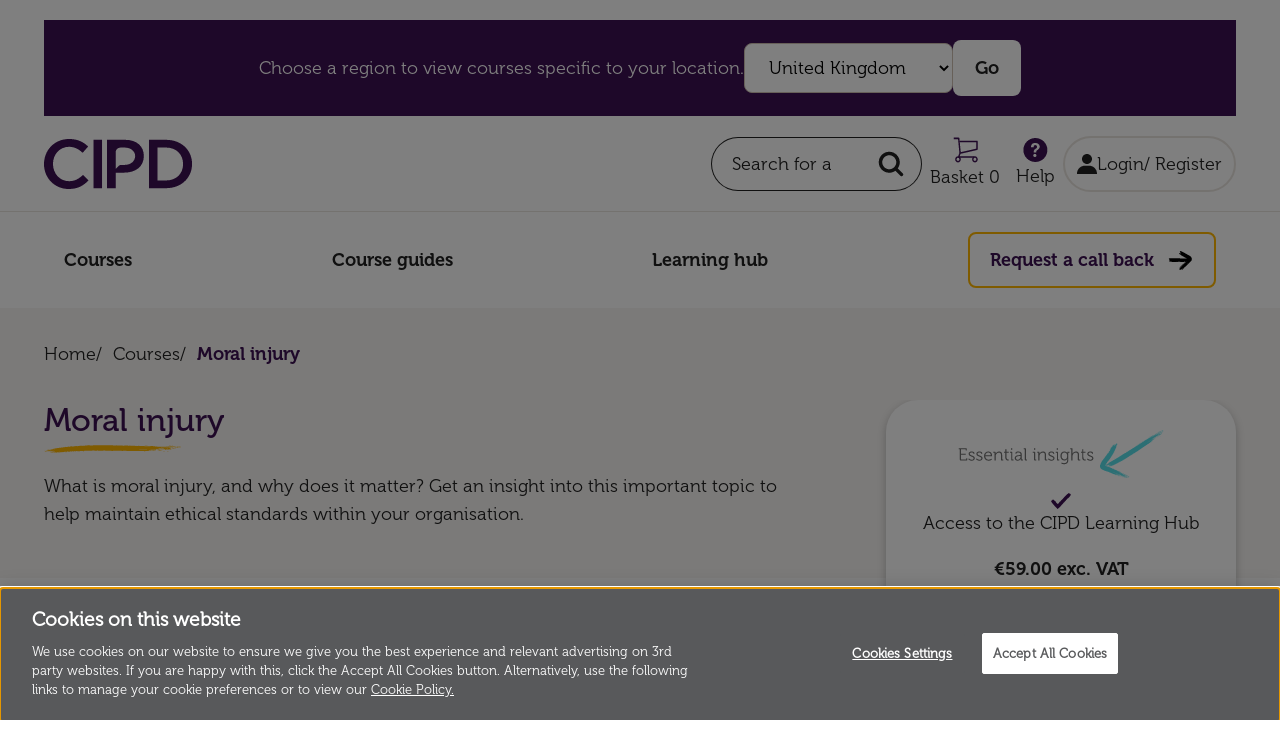

--- FILE ---
content_type: text/html; charset=UTF-8
request_url: https://shop.cipd.ie/product?catalog=IE-Moral-injury-Essential-Insights
body_size: 6316
content:
<!DOCTYPE html>
<html lang="en">

<!-- Head Include -->
<head>
  <script type="text/javascript" src="//shop.cipd.ie/template/_default/js/jquery/jquery-3.2.0.min.js"></script>
<script type="text/javascript">
window.jquery_cm = jQuery.noConflict(true);
</script>
<script type="text/javascript" src="//shop.cipd.ie/template/_default/js/js-cookie/js.cookie.js"></script>
<script type="text/javascript">
window.cookies_cm = Cookies.noConflict();
</script>

<meta name="keywords" content="Moral Injury Essential Insights, Inclusive Leadership course"/>
<meta name="description" content=" See why moral injury is so important in maintaining ethical standards within your organisation."/>

<style>.cm-visuallyhidden {
  border: 0;
  clip: rect(0 0 0 0);
  height: 1px;
  margin: -1px;
  overflow: hidden;
  padding: 0;
  position: absolute;
  width: 1px;
}
</style>
  <title>Understanding moral injury CIPD online course</title>
  	
		<!-- Google Tag Manager -->
		<script>(function(w,d,s,l,i){w[l]=w[l]||[];w[l].push({'gtm.start':
		new Date().getTime(),event:'gtm.js'});var f=d.getElementsByTagName(s)[0],
		j=d.createElement(s),dl=l!='dataLayer'?'&l='+l:'';j.async=true;j.src=
		'https://www.googletagmanager.com/gtm.js?id='+i+dl;f.parentNode.insertBefore(j,f);
		})(window,document,'script','dataLayer','GTM-T8QCW7');</script>
		<!-- End Google Tag Manager -->
  <meta charset="UTF-8" />
  <meta http-equiv="X-UA-Compatible" content="IE=edge" />
  <meta name="viewport" content="width=device-width, initial-scale=1.0, maximum-scale=1.0" />

  <!-- Alternate Include -->
  
<link rel="alternate" hreflang="ie" href="https://shop.cipd.ie/product?catalog=IE-Moral-injury-Essential-Insights" />
  <link rel="icon" type="image/x-icon" href="//shop.cipd.ie/template/cipd-redesign/images/logos/favicon.ico">

  <link rel="stylesheet" href="//shop.cipd.ie/template/cipd-redesign/css/bootstrap.min.css">
  <link rel="stylesheet" href="//shop.cipd.ie/template/cipd-redesign/css/jquery-ui.css">
  <link rel="stylesheet" href="//shop.cipd.ie/template/cipd-redesign/css/jquery.fancybox.min.css">
  <link rel="stylesheet" href="//shop.cipd.ie/template/cipd-redesign/css/aos.css">
  <link rel="stylesheet" href="//shop.cipd.ie/template/cipd-redesign/css/afd_typeahead_styles.css">

  <link rel="stylesheet" href="//shop.cipd.ie/template/cipd-redesign/styles/main.css" />

  <!-- Javascript -->
  <script src="//shop.cipd.ie/template/cipd-redesign/js/mobile-menu.js"></script>
  <script src="//shop.cipd.ie/template/cipd-redesign/js/jquery-3.3.1.min.js"></script>
</head>
<body class="">
  <!-- Header Include -->
  
		<!-- Google Tag Manager (noscript) -->
		<noscript><iframe src="https://www.googletagmanager.com/ns.html?id=GTM-T8QCW7"
		height="0" width="0" style="display:none;visibility:hidden"></iframe></noscript>
		<!-- End Google Tag Manager (noscript) --><section class="section-header">
  <div class="center-container">
    <div class="region-select main-container">
      <div class="desktop">
        
<!-- $user_country_code: US -->
<!-- user_zone: UK -->
<!-- store_zone: IE -->
<div class="desktop-region region-prompt-container">
  <p>Choose a region to view courses specific to your location.
  <form class="region-select-form" method="get"><select name="region" id="region">
      <option>Select region</option>
      <option value="UK"  selected>United Kingdom</option>
      <option value="IE" >Ireland / Europe</option>
      <option value="APAC" >APAC</option>
      <option value="MENA" >MENA</option>
    </select>
  </form>
  <input type="button" id="region-button" value="Go">
  <script>
  var select = document.getElementById('region');

  document.getElementById("region-button").onclick = function() {
    var value = select.value
    if (value == "UK") {
      window.location.href = "https://shop.cipd.org";
    } else if (value == "IE") {
      window.location.href = "https://shop.cipd.ie";
    } else if (value == "APAC") {
      window.location.href = "https://shop.cipd.asia";
    } else if (value == "MENA") {
      window.location.href = "https://shop.cipd.ae";
    }
  };
  </script>
  </p>
</div>
      </div>
      <div class="mobile">
        
<!-- $user_country_code: US -->
<!-- user_zone: UK -->
<!-- store_zone: IE -->
<div class="mobile-region region-prompt-container">
<p>Choose a region to view courses specific to your location.<form class="region-select-form" method="get"><select name="mobile-region" id="mobile-region">
                            <option>Select region</option>
                            <option value="UK"  selected>United Kingdom</option> 
                            <option value="IE" >Ireland / Europe</option>
                            <option value="APAC" >APAC</option> 
                            <option value="MENA" >MENA</option> 
                        </select>
          </form>
          <input type="button" id="mobile-region-button" value="Go">
            <script>
              var mobileselect = document.getElementById('mobile-region');

document.getElementById("mobile-region-button").onclick = function() {
    var mobilevalue = mobileselect.value
    if (mobilevalue == "UK")
    {
        window.location.href = "https://shop.cipd.org";
    }
    else if (mobilevalue == "IE")
    {
        window.location.href = "https://shop.cipd.ie";
    }
    else if (mobilevalue == "APAC")
    {
        window.location.href = "https://shop.cipd.asia";
    }
    else if (mobilevalue == "MENA")
    {
        window.location.href = "https://shop.cipd.ae";
    }
};
            </script>
          </p>
            </div>
      </div>
    </div>
    <header class="header main-container">
      <div class="header-logo">
        <a href="/"><img src="//shop.cipd.ie/template/cipd-redesign/images/logos/cipd-learning-logo.svg"
            alt="CIPD" /></a>
      </div>
      <div class="header-menu">
        <div class="header-search">
          			<form id="search_box" action="https://shop.cipd.ie/" method="get">
				<input type="hidden" value="Find-a-Course" name="pagename" id="pagename">
				<input type="text" aria-label="Search for a course" placeholder="Search for a course..." name="query" id="search_box_keyword">
				<input id="search_box_submit" type="submit" name="search" value="" aria-label="Search Button" >
			</form>
		        </div>
                			<div class="cm-cart-widget-small">
										<a href="https://shop.cipd.ie/cart?action=viewcart"><img src="//shop.cipd.ie/template/cipd-redesign/images/icons/basket.svg" alt=""><span>Basket 0</span></a>
								</div>
		        <a href="/catalog?pagename=Help"><img
            src="//shop.cipd.ie/template/cipd-redesign/images/icons/help.svg" /><span>Help</span></a>
        <a class="mobile-only focus-link" href="https://shop.cipd.ie/account?action=login"><img src="//shop.cipd.ie/template/cipd-redesign/images/icons/login.svg" alt="Log in Logo" /><span>Login&sol;  Register</span></a>      </div>
      <div class="header-mobile-controls">
        <a class="search-toggle" href="#" onClick="searchToggle();return false;"><img
            src="//shop.cipd.ie/template/cipd-redesign/images/icons/search.svg" alt="search" /></a>
        <a class="menu-toggle" href="#" onClick="menuToggle();return false;"><img class="menu-open blockJs"
            src="//shop.cipd.ie/template/cipd-redesign/images/icons/hamburger.svg" alt="Hamburger" />
          <img class="menu-close" src="//shop.cipd.ie/template/cipd-redesign/images/icons/close.svg"
            alt="Close" /></a>
      </div>
    </header>
    <nav class="top-nav main-container">
      <div class="top-nav-menu">
        <div class="top-explore">
          <a class="button" href="/catalog?pagename=Find-a-Course">Explore all courses</a>
          <a class="request-a-call-back-button" href="https://www.cipd.org/ie/contact/">Request a call back</a>
        </div>
        <a href="/catalog?pagename=Find-a-Course">Courses</a>
        <a href="/catalog?pagename=Course-Information">Course guides</a>
        <a href="/catalog?pagename=Learning-Hub">Learning hub</a>
        <a href="https://www.cipd.org/ie/contact/" class="request-a-call-back-button">Request a call back</a>
        			<div class="cm-cart-widget-small">
										<a href="https://shop.cipd.ie/cart?action=viewcart"><img src="//shop.cipd.ie/template/cipd-redesign/images/icons/basket.svg" alt=""><span>Basket 0</span></a>
								</div>
		        <a class="mobile-only" href="/catalog?pagename=Help"><img
            src="//shop.cipd.ie/template/cipd-redesign/images/icons/help.svg" /><span>Help</span></a>
        <a class="mobile-only focus-link" href="https://shop.cipd.ie/account?action=login"><img src="//shop.cipd.ie/template/cipd-redesign/images/icons/login.svg" alt="Log in Logo" /><span>Login&sol;  Register</span></a>              </div>
      <div class="top-nav-search">
        			<form id="search_box" action="https://shop.cipd.ie/" method="get">
				<input type="hidden" value="Find-a-Course" name="pagename" id="pagename">
				<input type="text" aria-label="Search for a course" placeholder="Search for a course..." name="query" id="search_box_keyword">
				<input id="search_box_submit" type="submit" name="search" value="" aria-label="Search Button" >
			</form>
		      </div>
  </div>
  </nav>
</section>  <!-- Content -->
  <main class="cm-content">
    <section class="padding-container bg-light-gray">
      <div class="center-container">
        <div class="main-container cm-breadcrumbs">
          <div class="navbar clearfix">
	<div class="breadcrumb">
<h2 class="accesshide ">You are here</h2>
		<ul>
<li class="first"><span class="bread-crumb-link"><a href="https://shop.cipd.ie/">Home</a></span></li>
<li><span class="bread-crumb-link"><span class="arrow sep"> / </span><a href="https://shop.cipd.ie/catalog?pagename=Find-a-Course">Courses</a></span></li>
<li><span class="arrow sep"> / </span>Moral injury</li>
		</ul>
	</div>
</div>
        </div>
      </div>
    </section>
    <section class="padding-bottom-container overflow-hidden">
      <div class="center-container">
        <div class="main-container cm-product-template">
          <!-- 
store managed product: no
parent product: no
selectable bundle product: no
-->
		<div class="page-product-details">
		<div class="product-header">
<div class="hero padding-bottom-container">
<h1 class="text-purple brushstroke">Moral injury</h1>
<p class="pitch">What is moral injury, and why does it matter? Get an insight into this important topic to help maintain ethical standards within your organisation.</p>
</div>
<div class="product-info">
<img src="https://shop.cipd.ie/template/cipd-redesign/images/course-types/essential-1.svg" alt="Essential Insights" />
<div class="check"></div>
<p>Access to the CIPD Learning Hub</p>
<p class="price">&euro;59.00 <span class="tile-exc-vat">exc. VAT</span></p><a href="#Booking-Info" class="button button-default">Check availability</a>
</div>
<div class="padding-container tags-container">
<div class="tag">Online</div>
<div class="tag">Free for members</div>
<div class="tag">Self-directed</div>
<div class="tag">Flexible</div>
<div class="tag">Bitesize</div>
</div>
<div class="padding-container perfect-container">
<h4 class="text-purple perfect-header">Perfect for:</h4>
<div class="perfect-item">HR generalists</div>
<div class="perfect-item">People Managers</div>
</div>
</div>
		<div class="product-container">
					<div class="product-description">
				<a name="587"></a>
				<div class="product-body">
<div class="padding-container learn-container">
<h2 class="text-purple learn-header">You&rsquo;ll learn how to:</h2>
<ul class="learn-grid">
<li> ​explore events in the people profession that may cause moral injury</li>
<li>​outline the impact of moral injury on mental health and wellbeing</li>
<li>list practical steps to support and prevent instances of moral injury.</li>
</ul>
</div>
</div>			</div>
			
<div class="tab-section">
<input id="tab1" type="radio" name="tabs" checked>
<label for="tab1"><span>About this course
</span></label>
<input id="tab2" type="radio" name="tabs">
<label for="tab2"><span>Learning outcomes
</span></label>
<input id="tab3" type="radio" name="tabs">
<label for="tab3"><span>Team bookings
</span></label>
<div class="section" id="content1">
<div>
<p>Join today with <a href="https://www.cipd.org/uk/membership/levels/affiliate/">Affiliate Membership</a> to access this learning course for free and unlock exclusive CIPD member-only content, resources, and events.</p>
<p>If you are already a CIPD member, you can access this course via the <a href="https://auth.cipd.org/u/login?state=hKFo2SA3SjhuWWZySF9nUXpjWE13elM5c2hGZUVjOEltbEJXT6Fur3VuaXZlcnNhbC1sb2dpbqN0aWTZIFd0cE9QX1NvT0t0a1RWV296R1E5NXFVZTdYeFJpLWI3o2NpZNkgU1A1VjZndTF4YUtSeEw0a2JvallHSG9ZOUlZazhFRGs">Learning Hub</a>.</p>
<div class="padding-bottom-container">
<h3 class="text-purple brushstroke">About this course</h3>
</div>
<div class="glance padding-bottom-container">​<strong>Course length:</strong> 60-90 minutes
<p><strong>Delivery:</strong> Online, self-directed</p>
<p><strong>Suitable for:</strong> Those interested in the principles of wellbeing and employee engagement.</p>
</div>
<div class="glance padding-bottom-container">​</div>
<div class="padding-bottom-container">
<h3 class="text-purple">What to expect from this &lsquo;moral injury&rsquo; course</h3>
<p>This short course aims to raise awareness of moral injury and highlight its importance. You'll learn what moral injury is, why it matters, and how to identify and prevent it whenever possible.</p>
<p>By knowing how to prevent moral injury, you&rsquo;ll contribute to an environment that prioritises fair decision-making, offers support mechanisms, and promotes overall wellbeing.</p>
</div>
<div class="padding-bottom-container">
<h3 class="text-purple">What you&rsquo;ll need to do on this &lsquo;moral injury&rsquo; course</h3>
<p>This bite-sized training consists of written, video and interactive content. You can work through the content at your own pace. At the end, you can test your understanding with a brief knowledge check. This is not a formal assessment; you can repeat it several times to help reinforce your learning.</p>
</div>
<div class="padding-bottom-container">
<h3 class="text-purple">What you&rsquo;ll get on this course</h3>
<p>Taking part in this course gives you access to the CIPD Learning Hub for 12 months. Here, you can access your course content together with other valuable resources and tools. When you finish your course, you can enjoy an additional 12 months of access to other resources on the Learning Hub.</p>
​</div>
​
</div>
</div>
<div class="section" id="content2">
<div>
<div class="padding-bottom-container">
<h3 class="text-purple brushstroke">Learning outcomes</h3>
</div>
<div class="padding-bottom-container">
<h3 class="text-purple">By the end of this &lsquo;moral injury&rsquo; course, you&rsquo;ll be able to:</h3>
<ul>
<li> answer the question, &lsquo;What is moral injury?&rsquo; </li>
<li> explain why moral injury matters </li>
<li> identify the signs of moral injury, know how to prevent it, and support those affected by it.</li>
</ul>
</div>
</div>
</div>
<div class="section" id="content3">
<div>
<div class="padding-bottom-container">
<h3 class="text-purple brushstroke">Team bookings</h3>
</div>
<div class="padding-bottom-container">
<p>Interested in booking this course for your team? We offer group bookings solutions for teams of four or more people.</p>
<p>When your teams learn with the CIPD, they get direct access to the latest professional research and insights.</p>
<p>And through courses co-created with industry thought leaders and practitioners, they&rsquo;ll build the skills and confidence they need to inspire action, influence change and drive business value.</p>
<p>We offer a wide range of Learning and Development solutions to suit employees at every level &ndash; whether in HR, L&amp;D, OD or wider people management.</p>
</div>
<div class="padding-bottom-container">
<p><a href="https://landing.cipd.org/enquiry/" class="button button-default">Explore learning solutions for teams</a></p>
</div>
</div>
</div>
</div>
<p><a name="Booking-Info"></a></p>
		</div>
				</div>
		<div class="cm-related-products">

			<div class="padding-bottom-container tab-buttons">
				<div class="enquiry">
				<a href="https://www.cipd.org/ie/contact/" target="_blank" class="button button-neutral">Request a call back</a></div>
			</div>
<div class="product-process-container">
			<div class="product-process bg-light-gray">
			<a name="Booking-Info"></a>
			<div class="process selected-process">
				<object class="process-1" type="image/svg+xml" data="/template/cipd-redesign/images/icons/process-1.svg"></object>
				<p>Course availability</p>
			</div>
			<div class="process-arrow"></div>
			<div class="process">
				<object class="process-2" type="image/svg+xml" data="/template/cipd-redesign/images/icons/process-2.svg"></object>
				<p>Log-in or Register</p>
			</div>
			<div class="process-arrow"></div>
			<div class="process">
				<object class="process-3" type="image/svg+xml" data="/template/cipd-redesign/images/icons/process-3.svg"></object>
				<p>Review and confirm</p>
			</div>
			</div>
		</div><h2 class="backend-options text-purple brushstroke">Course availability</h2><div class="book-now"><p>Did you know? You can receive a 15% discount on all CIPD learning courses by becoming a member.</p></div>
<div class="page-products-list">
<table border="0" class="linetable table-products-list" cellpadding="5" cellspacing="0">

		<tr>
				<th class="product-list-heading-cell-info-description">Date</td>
				<th class="product-list-heading-cell-date">Time (GMT)</td>
				<th class="product-list-heading-cell-location">Location</td>
				<th class="product-list-heading-cell-inventory">Seats remaining</td>
				<th class="product-list-heading-cell-price">Full price</td>
				<th class="product-list-cell-add-to-cart-heading"></td>
		</tr>

		
		<tr class="table-products-list-row">




				<td class="product-list-cell-info-description"><div class="productlist-product-description"><p> - </p>
</div>
</td>



				<td class="product-list-cell-date"><p> - </p>
</td>


				<td class="product-list-cell-location">Online self-directed</td>


				<td class="product-list-cell-inventory">Unlimited</td>

				<td class="product-list-cell-price">&euro;59.00 <span class="backend-exc-vat">exc. VAT</span></td>

				<td class="product-list-cell-add-to-cart"><form class="cm-product-list-add-to-cart-form" method="post" action="https://shop.cipd.ie/cart?action=add&product_code=IE_HRE_MI"><input type="submit" value="Book now" name="Order" class="orderbutton formbutton" />
<input type="hidden" name="product_code" value="IE_HRE_MI" />
<input type="hidden" name="continue_shopping_data" value="eyJjb250aW51ZV9zaG9wcGluZ191cmwiOiJcL3Byb2R1Y3Q/[base64]"></form></td>


		</tr>

</table>



</div>
</div>
<p class="product-return-link"><a href="https://shop.cipd.ie/catalog?pagename=Find-a-Course"></a></p>		                    <div class="share">
            <h3>Share</h3><a id="share-link" href="" onclick="copyURL(event)"><img
                src="//shop.cipd.ie/template/cipd-redesign/images/icons/share.svg" alt="share" /></a>
          </div>
                  </div>
      </div>
    </section>
  </main>
  <!-- Footer Include -->
  <section class="section-footer bg-light-grey">
  <div class="center-container padding-container">
    <div class="flex-footer main-container">
      <div class="footer-nav-menu footer-nav-menu-mobile">
        <a target="_blank" href="https://www.cipd.org/uk/anti-slavery-policy/">Anti modern slavery statement</a>
        <a target="_blank"
          href="https://www.cipd.co.uk/privacy-policy?_gl=1*15tfnax*_ga*OTQ1MzI2MTE3LjE2NzY2NDAzODM.*_ga_D9HN5GYHYY*MTY4MTMwOTYyNy41LjEuMTY4MTMxMDIwNC42MC4wLjA.#_ga=2.73725204.705557983.1681299055-945326117.1676640383">Privacy</a>
        <a target="_blank" href="https://www.cipd.co.uk/cookie-policy">Cookies</a>
        <a href="/catalog?pagename=Terms-and-Conditions">Terms and Conditions</a>
        <a href="/sitemap">Sitemap</a>
        
<a href="https://www.cipd.org/ie/accessibility-statement/">Accessibility</a>      </div>
      <footer class="footer">
        <div class="footer-logo">
          <a href="/"><img src="//shop.cipd.ie/template/cipd-redesign/images/logos/cipd-learning-logo.svg"
              alt="CIPD" /></a>
        </div>
        <p class="footer-info">
          &copy; Copyright Chartered Institute of Personnel and Development <script>
          document.write(new Date().getFullYear());
          </script>, 151
          The Broadway, London SW19 1JQ, UK Incorporated by Royal Charter, Registered Charity no. 1079797</p>
      </footer>
      <nav class="footer-nav">
        <div class="footer-logo">
          <a href="/"><img src="//shop.cipd.ie/template/cipd-redesign/images/logos/cipd-learning-logo.svg"
              alt="CIPD" /></a>
        </div>
        <p>Join the debate on our social channels</p>
        <div class="footer-nav-socials">
          <a target="_blank" href="https://www.facebook.com/CIPDUK/"><img
              src="//shop.cipd.ie/template/cipd-redesign/images/icons/facebook.svg" alt="facebook"></a>
          <a target="_blank" href="https://twitter.com/CIPD"><img
              src="//shop.cipd.ie/template/cipd-redesign/images/icons/twitter.svg" alt="twitter"></a>
          <a target="_blank" href="https://www.linkedin.com/company/cipd/"><img
              src="//shop.cipd.ie/template/cipd-redesign/images/icons/linkedin.svg" alt="linkedin"></a>
          <a target="_blank" href="https://www.youtube.com/channel/UCEyTdguP_af2lt-O33qEt0g"><img
              src="//shop.cipd.ie/template/cipd-redesign/images/icons/youtube.svg" alt="youtube"></a>
        </div>
        <div class="footer-nav-menu footer-nav-menu-desktop">
          <a target="_blank"
            href="https://www.cipd.co.uk/privacy-policy?_gl=1*15tfnax*_ga*OTQ1MzI2MTE3LjE2NzY2NDAzODM.*_ga_D9HN5GYHYY*MTY4MTMwOTYyNy41LjEuMTY4MTMxMDIwNC42MC4wLjA.#_ga=2.73725204.705557983.1681299055-945326117.1676640383">Privacy</a>
          <a target="_blank" href="https://www.cipd.co.uk/cookie-policy">Cookies</a>
          <a href="/catalog?pagename=Terms-and-Conditions">Terms and Conditions</a>
          <a target="_blank" href="https://www.cipd.org/uk/anti-slavery-policy/">Anti modern slavery statement</a>
          <a href="/sitemap">Sitemap</a>
          
<a href="https://www.cipd.org/ie/accessibility-statement/">Accessibility</a>        </div>
      </nav>
    </div>
  </div>
</section>

<!-- Javascript -->
<script src="//shop.cipd.ie/template/cipd-redesign/js/jquery-migrate-3.0.1.min.js"></script>
<script src="//shop.cipd.ie/template/cipd-redesign/js/jquery-ui.js"></script>
<script src="//shop.cipd.ie/template/cipd-redesign/js/popper.min.js"></script>
<script src="//shop.cipd.ie/template/cipd-redesign/js/bootstrap.min.js"></script>
<script src="//shop.cipd.ie/template/cipd-redesign/js/owl.carousel.min.js"></script>
<script src="//shop.cipd.ie/template/cipd-redesign/js/jquery.stellar.min.js"></script>
<script src="//shop.cipd.ie/template/cipd-redesign/js/jquery.countdown.min.js"></script>
<script src="//shop.cipd.ie/template/cipd-redesign/js/jquery.easing.1.3.js"></script>
<script src="//shop.cipd.ie/template/cipd-redesign/js/aos.js"></script>
<script src="//shop.cipd.ie/template/cipd-redesign/js/jquery.fancybox.min.js"></script>
<script src="//shop.cipd.ie/template/cipd-redesign/js/jquery.sticky.js"></script>
<script src="//shop.cipd.ie/template/cipd-redesign/js/main.js"></script>
<script src="//shop.cipd.ie/template/cipd-redesign/js/share.js"></script></body>

</html>

--- FILE ---
content_type: text/css
request_url: https://shop.cipd.ie/template/cipd-redesign/css/afd_typeahead_styles.css
body_size: 3918
content:
.afd-typeahead-container {
  /**
   * Restore the font weight unset by the previous rule.
   */
  /**
   * Show the overflow in IE.
   * 1. Show the overflow in Edge.
   */
  /**
   * Remove the inheritance of text transform in Edge, Firefox, and IE.
   * 1. Remove the inheritance of text transform in Firefox.
   */
  /**
   * 1. Prevent a WebKit bug where (2) destroys native `audio` and `video`
   *    controls in Android 4.
   * 2. Correct the inability to style clickable types in iOS and Safari.
   */
  /**
   * Remove the inner border and padding in Firefox.
   */
  /**
   * Restore the focus styles unset by the previous rule.
   */
  /**
   * Change the border, margin, and padding in all browsers (opinionated).
   */
  /**
   * 1. Correct the text wrapping in Edge and IE.
   * 2. Correct the color inheritance from `fieldset` elements in IE.
   * 3. Remove the padding so developers are not caught out when they zero out
   *    `fieldset` elements in all browsers.
   */
  /**
   * Remove the default vertical scrollbar in IE.
   */
  /**
   * 1. Add the correct box sizing in IE 10-.
   * 2. Remove the padding in IE 10-.
   */
  /**
   * Correct the cursor style of increment and decrement buttons in Chrome.
   */
  /**
   * 1. Correct the odd appearance in Chrome and Safari.
   * 2. Correct the outline style in Safari.
   */
  /**
   * Remove the inner padding and cancel buttons in Chrome and Safari on OS X.
   */
  /**
   * Correct the text style of placeholders in Chrome, Edge, and Safari.
   */
  /**
   * 1. Correct the inability to style clickable types in iOS and Safari.
   * 2. Change font properties to `inherit` in Safari.
   */
}
.afd-typeahead-container button,
.afd-typeahead-container input,
.afd-typeahead-container optgroup,
.afd-typeahead-container select,
.afd-typeahead-container textarea {
  margin: 0;
  /* 2 */
}
.afd-typeahead-container optgroup {
  font-weight: bold;
}
.afd-typeahead-container button,
.afd-typeahead-container input {
  /* 1 */
  overflow: visible;
}
.afd-typeahead-container button,
.afd-typeahead-container select {
  /* 1 */
  text-transform: none;
}
.afd-typeahead-container button,
.afd-typeahead-container html [type=button],
.afd-typeahead-container [type=reset],
.afd-typeahead-container [type=submit] {
  -webkit-appearance: button;
  /* 2 */
}
.afd-typeahead-container button::-moz-focus-inner,
.afd-typeahead-container [type=button]::-moz-focus-inner,
.afd-typeahead-container [type=reset]::-moz-focus-inner,
.afd-typeahead-container [type=submit]::-moz-focus-inner {
  border-style: none;
  padding: 0;
}
.afd-typeahead-container button:-moz-focusring,
.afd-typeahead-container [type=button]:-moz-focusring,
.afd-typeahead-container [type=reset]:-moz-focusring,
.afd-typeahead-container [type=submit]:-moz-focusring {
  outline: 1px dotted ButtonText;
}
.afd-typeahead-container fieldset {
  border: 1px solid #c0c0c0;
  margin: 0 2px;
  padding: 0.35em 0.625em 0.75em;
}
.afd-typeahead-container legend {
  box-sizing: border-box;
  /* 1 */
  color: inherit;
  /* 2 */
  display: table;
  /* 1 */
  max-width: 100%;
  /* 1 */
  padding: 0;
  /* 3 */
  white-space: normal;
  /* 1 */
}
.afd-typeahead-container textarea {
  overflow: auto;
}
.afd-typeahead-container [type=checkbox],
.afd-typeahead-container [type=radio] {
  box-sizing: border-box;
  /* 1 */
  padding: 0;
  /* 2 */
}
.afd-typeahead-container [type=number]::-webkit-inner-spin-button,
.afd-typeahead-container [type=number]::-webkit-outer-spin-button {
  height: auto;
}
.afd-typeahead-container [type=search] {
  -webkit-appearance: textfield;
  /* 1 */
  outline-offset: -2px;
  /* 2 */
}
.afd-typeahead-container [type=search]::-webkit-search-cancel-button,
.afd-typeahead-container [type=search]::-webkit-search-decoration {
  -webkit-appearance: none;
}
.afd-typeahead-container ::-webkit-input-placeholder {
  color: inherit;
  opacity: 0.54;
}
.afd-typeahead-container ::-webkit-file-upload-button {
  -webkit-appearance: button;
  /* 1 */
}

.afd-typeahead-container {
  position: relative;
  font: 1em Lato, "Helvetica Neue", Arial, Helvetica, sans-serif;
}
.afd-typeahead-container * {
  box-sizing: border-box;
  outline: 0;
}
.afd-typeahead-query {
  position: relative;
  z-index: 2;
  width: 100%;
}
.afd-typeahead-filter {
  position: relative;
}
.afd-typeahead-filter button {
  min-width: 100%;
  white-space: nowrap;
}
.afd-typeahead-filter button:after {
  display: inline-block;
  margin-left: 4px;
  width: 0;
  height: 0;
  vertical-align: -2px;
  content: "";
  border: 4px solid;
  border-right-color: transparent;
  border-bottom-color: transparent;
  border-left-color: transparent;
}
.afd-typeahead-field {
  display: flex;
  position: relative;
  width: 100%;
}
.afd-typeahead-button button {
  border-top-right-radius: 2px;
  border-bottom-right-radius: 2px;
}
.afd-typeahead-field {
  color: #555;
}
.afd-typeahead-field input,
.afd-typeahead-field textarea,
.afd-typeahead-field [contenteditable],
.afd-typeahead-field .afd-typeahead-hint {
  display: block;
  width: 100%;
  line-height: 1.25;
  min-height: calc(0.5em * 2 + 1.25rem + 2px);
  padding: 0.5em 0.75em;
  background: #fff;
  border: 1px solid #ccc;
  border-radius: 2px 0 0 2px;
  appearance: none;
  box-sizing: border-box;
}
.afd-typeahead-field input:focus, .afd-typeahead-field input:active,
.afd-typeahead-field textarea:focus,
.afd-typeahead-field textarea:active,
.afd-typeahead-field [contenteditable]:focus,
.afd-typeahead-field [contenteditable]:active,
.afd-typeahead-field .afd-typeahead-hint:focus,
.afd-typeahead-field .afd-typeahead-hint:active {
  border-color: #66afe9;
}
.afd-typeahead-field input[type=search], .afd-typeahead-field input[type=search]::-webkit-search-cancel-button {
  appearance: none;
}
.afd-typeahead-field input[type=search]::-ms-clear {
  display: none;
  width: 0;
  height: 0;
}
.afd-typeahead-container.hint .afd-typeahead-field input,
.afd-typeahead-container.hint .afd-typeahead-field textarea,
.afd-typeahead-container.hint .afd-typeahead-field [contenteditable] {
  background: transparent;
}
.afd-typeahead-container.hint .afd-typeahead-query > :last-child, .afd-typeahead-hint {
  background: #fff;
}
.afd-typeahead-container button {
  display: inline-block;
  margin-bottom: 0;
  text-align: center;
  touch-action: manipulation;
  cursor: pointer;
  background-color: #fff;
  border: 1px solid #ccc;
  line-height: 1.25;
  padding: 0.5em 0.75em;
  user-select: none;
  color: #555;
}
.afd-typeahead-container button:hover, .afd-typeahead-container button:focus {
  color: #3c3c3c;
  background-color: #f5f5f5;
  border-color: #b3b3b3;
}
.afd-typeahead-container button:active, .afd-typeahead-container button.active {
  background-image: none;
}
.afd-typeahead-container button:focus, .afd-typeahead-container button:active {
  border-color: #66afe9;
}
.afd-typeahead-container input.disabled,
.afd-typeahead-container input[disabled],
.afd-typeahead-container button.disabled,
.afd-typeahead-container button[disabled] {
  cursor: not-allowed;
  pointer-events: none;
  opacity: 0.65;
  box-shadow: none;
  background-color: #fff;
  border-color: #ccc;
}
.afd-typeahead-container .afd-typeahead-field input,
.afd-typeahead-container .afd-typeahead-field textarea,
.afd-typeahead-container .afd-typeahead-field [contenteditable],
.afd-typeahead-container .afd-typeahead-field .afd-typeahead-hint,
.afd-typeahead-container .afd-typeahead-field .afd-typeahead-label-container {
  padding-right: 32px;
}
.afd-typeahead-filter, .afd-typeahead-button {
  z-index: 1;
}
.afd-typeahead-filter button, .afd-typeahead-button button {
  margin-left: -1px;
  border-bottom-left-radius: 0;
  border-top-left-radius: 0;
}
.afd-typeahead-filter:hover, .afd-typeahead-filter:active, .afd-typeahead-filter:focus, .afd-typeahead-button:hover, .afd-typeahead-button:active, .afd-typeahead-button:focus {
  z-index: 1001;
}
.afd-typeahead-filter:hover button:focus, .afd-typeahead-filter:hover button:active, .afd-typeahead-filter:active button:focus, .afd-typeahead-filter:active button:active, .afd-typeahead-filter:focus button:focus, .afd-typeahead-filter:focus button:active, .afd-typeahead-button:hover button:focus, .afd-typeahead-button:hover button:active, .afd-typeahead-button:active button:focus, .afd-typeahead-button:active button:active, .afd-typeahead-button:focus button:focus, .afd-typeahead-button:focus button:active {
  z-index: 1001;
}
.afd-typeahead-filter + .afd-typeahead-button button {
  margin-left: -2px;
}
.afd-typeahead-container.filter .afd-typeahead-filter {
  z-index: 1001;
}
.afd-typeahead-list, .afd-typeahead-dropdown {
  position: absolute;
  left: 0;
  z-index: 1000;
  width: 100%;
  min-width: 160px;
  padding: 5px 0;
  margin: 2px 0 0;
  list-style: none;
  text-align: left;
  background-color: #fff;
  border: 1px solid #ccc;
  border-radius: 2px;
  background-clip: padding-box;
}
.afd-typeahead-result.detached .afd-typeahead-list {
  position: relative;
  z-index: 1041;
  top: initial;
  left: initial;
}
.afd-typeahead-dropdown {
  right: 0;
  left: initial;
  z-index: 1001;
}
.afd-typeahead-list > li {
  position: relative;
  border-top: solid 1px #ccc;
}
.afd-typeahead-list > li:first-child {
  border-top: none;
}
.afd-typeahead-list .afd-typeahead-item[disabled] > a, .afd-typeahead-dropdown .afd-typeahead-dropdown-item[disabled] > a {
  cursor: not-allowed;
  color: #bababa;
  background-color: #fafafa;
}
.afd-typeahead-list .afd-typeahead-item > a, .afd-typeahead-dropdown .afd-typeahead-dropdown-item > a {
  display: block;
  padding: 0.5em 0.75em;
  clear: both;
  color: #333;
  text-decoration: none;
}
.afd-typeahead-list .afd-typeahead-item:not([disabled]) > a:focus, .afd-typeahead-list .afd-typeahead-item:not([disabled]).active > a, .afd-typeahead-dropdown .afd-typeahead-dropdown-item:not([disabled]) > a:focus, .afd-typeahead-dropdown .afd-typeahead-dropdown-item:not([disabled]).active > a {
  background-color: #f5f5f5;
  color: #3c3c3c;
}
.afd-typeahead-list.empty > li {
  padding: 0.5em 0.75em;
  color: #333;
}
.afd-typeahead-list > .afd-typeahead-group {
  border-color: #bfdef6;
  font-weight: bold;
}
.afd-typeahead-list > .afd-typeahead-group:first-child {
  border-top: solid 1px #bfdef6;
}
.afd-typeahead-list > .afd-typeahead-group > a,
.afd-typeahead-list > .afd-typeahead-group > a:hover,
.afd-typeahead-list > .afd-typeahead-group > a:focus, .afd-typeahead-list > .afd-typeahead-group.active > a {
  cursor: default;
  color: #17639f;
  background: #ecf5fc;
  display: block;
  padding: 0.5em 0.75em;
  clear: both;
  text-decoration: none;
}
.afd-typeahead-list > li.afd-typeahead-group + li.afd-typeahead-item {
  border-color: #bfdef6;
}
.afd-typeahead-container.result .afd-typeahead-list, .afd-typeahead-container.filter .afd-typeahead-dropdown, .afd-typeahead-container.hint .afd-typeahead-hint, .afd-typeahead-container.backdrop + .afd-typeahead-backdrop {
  display: block !important;
}
.afd-typeahead-container .afd-typeahead-list,
.afd-typeahead-container .afd-typeahead-dropdown,
.afd-typeahead-container .afd-typeahead-hint,
.afd-typeahead-container + .afd-typeahead-backdrop {
  display: none !important;
}
.afd-typeahead-dropdown li:last-child {
  margin-top: 5px;
  padding-top: 5px;
  border-top: solid 1px #ccc;
}
.afd-typeahead-cancel-button {
  user-select: none;
  position: absolute;
  right: 0;
  cursor: pointer;
  line-height: 1.25;
  padding: 0.5em 0.75em;
  visibility: hidden;
}
.afd-typeahead-label .afd-typeahead-cancel-button {
  visibility: visible;
  right: 4px;
}
.afd-typeahead-container.cancel:not(.loading) .afd-typeahead-cancel-button, .afd-typeahead-label .afd-typeahead-cancel-button {
  visibility: visible;
}
.afd-typeahead-container.cancel:not(.loading) .afd-typeahead-cancel-button:hover, .afd-typeahead-label .afd-typeahead-cancel-button:hover {
  color: #d0021b;
}
.afd-typeahead-search-icon {
  padding: 0 1.25rem;
  width: 16px;
  height: 16px;
  background: url([data-uri]) no-repeat scroll center center transparent;
}
.afd-typeahead-container.loading .afd-typeahead-query:before, .afd-typeahead-container.loading .afd-typeahead-query:after {
  transition: all 0s linear, opacity 0.2s ease;
  position: absolute;
  z-index: 3;
  content: "";
  top: 50%;
  right: 0.55em;
  margin-top: -0.675rem;
  width: 1.35rem;
  height: 1.35rem;
  box-sizing: border-box;
  border-radius: 500rem;
  border-style: solid;
  border-width: 0.1em;
}
.afd-typeahead-container.loading .afd-typeahead-query:before {
  border-color: rgba(0, 0, 0, 0.35);
}
.afd-typeahead-container.loading .afd-typeahead-query:after {
  animation: button-spin 0.6s linear;
  animation-iteration-count: infinite;
  border-color: #fff transparent transparent;
  box-shadow: 0 0 0 1px transparent;
}
@keyframes button-spin {
  from {
    transform: rotate(0deg);
  }
  to {
    transform: rotate(360deg);
  }
}
.afd-typeahead-label-container {
  list-style: none;
  position: absolute;
  padding-top: calc(1em * 0.375);
  padding-left: 6px;
  width: 100%;
  flex-wrap: wrap;
  display: flex;
}
.afd-typeahead-label {
  display: flex;
  font-size: calc(1em * 0.875);
  position: relative;
  background: #ecf5fc;
  border: solid 1px #c2e0ff;
  padding-left: 4px;
  border-radius: 2px;
  margin-right: 4px;
  margin-bottom: calc(1em * 0.375);
}
.afd-typeahead-label > * {
  align-self: center;
}
.afd-typeahead-label .afd-typeahead-cancel-button {
  line-height: normal;
  height: auto;
  position: static;
  padding-top: calc(1em * 0.25 - 1px);
  padding-bottom: calc(1em * 0.25 + 1px);
  padding-left: 6px;
  padding-right: 6px;
  margin-left: 4px;
  font-size: calc(1em * 0.875);
  border-left: solid 1px #c2e0ff;
}
.afd-typeahead-label .afd-typeahead-cancel-button:hover {
  background-color: #d5e9f9;
}

.afd-typeahead-result > ul {
  max-height: 287px;
  overflow-y: auto;
}

.afd-typeahead-reverse-geocode-button {
  position: absolute;
  top: 7px;
  left: 8px;
  border: none;
  cursor: pointer;
  display: none;
}

.reverse-geocode-enabled .afd-typeahead-reverse-geocode-button {
  display: block;
}
.reverse-geocode-enabled input {
  padding-left: 36px;
}

select[data-afd-control=reverseGeocodeResultsList] {
  padding: 8px;
}
select[data-afd-control=reverseGeocodeResultsList] option {
  margin-bottom: 4px;
}



--- FILE ---
content_type: text/css
request_url: https://shop.cipd.ie/template/cipd-redesign/styles/main.css
body_size: 156
content:
/* Base */
@import "base/reset.css";
@import "base/colors.css";
@import "base/fonts.css";
@import "base/containers.css";
@import "base/js-classes.css";

/* Components */
@import "components/buttons.css";
@import "components/inputs.css";
@import "components/searchbox.css";
@import "components/error-message.css";
@import "components/region-select.css";
@import "components/tooltip.css";

/* Layouts */
@import "layouts/header.css";
@import "layouts/footer.css";
@import "layouts/breadcrumbs.css";
@import "layouts/callout.css";
@import "layouts/tabs.css";
@import "layouts/forms.css";
@import "layouts/faq.css";
@import "layouts/link-options.css";

/* Pages */
@import "pages/home.css";
@import "pages/catalog.css";
@import "pages/product.css";
@import "pages/cart.css";
@import "pages/info.css";
@import "pages/profile.css";
@import "pages/waiting-list.css";
@import "pages/orders.css";
@import "pages/thank-you.css";


--- FILE ---
content_type: text/css
request_url: https://shop.cipd.ie/template/cipd-redesign/styles/base/reset.css
body_size: 529
content:
/* Most of this reset is from https://piccalil.li/blog/a-modern-css-reset with some adjustments */

/* Box sizing rules */
*,
*::before,
*::after {
  box-sizing: border-box;
}

/* Remove default margin */
body,
figure,
blockquote,
dl,
dd {
  margin: 0;
}

/* Remove list styles on ul */
ul[class] {
  margin: 0;
  padding: 0;
  list-style: none;
}

/* Set core root defaults */
html:focus-within {
  scroll-behavior: smooth;
}

/* Set core body defaults */
body {
  min-height: 100vh;
  text-rendering: optimizeSpeed;
  line-height: 1.5;
}

/* A elements that don't have a class get default styles */
a:not([class]) {
  text-decoration-skip-ink: auto;
}

/* Make images easier to work with */
img,
picture {
  max-width: 100%;
  display: block;
}

/* Remove all animations, transitions and smooth scroll for people that prefer not to see them */
@media (prefers-reduced-motion: reduce) {
  html:focus-within {
    scroll-behavior: auto;
  }

  *,
  *::before,
  *::after {
    animation-duration: 0.01ms !important;
    animation-iteration-count: 1 !important;
    transition-duration: 0.01ms !important;
    scroll-behavior: auto !important;
  }
}

/* Bootstrap often adds defaults I don't want, here I am removing them */
label {
  display: contents;
  margin-bottom: 0;
}

.cm-visuallyhidden {
  display: none;
}


--- FILE ---
content_type: text/css
request_url: https://shop.cipd.ie/template/cipd-redesign/styles/base/colors.css
body_size: 525
content:
:root {
  /* Dark Palette */
  --dark-purple: #3d1152;
  --dark-blue: #00293e;
  --slate: #202020;

  /* Bright Palette */
  --bright-orange: #ff4e27;
  --bright-yellow: #ffb701;
  --bright-green: #b6d441;
  --bright-blue: #58dfea;

  /* Neutrals */
  --dark-neutral: #cfc1b4;
  --medium-neutral: #eae5e0;
  --light-neutral: #f7f5f3;
  --white: #ffffff;
  --black: #000000;

  /* Form */
  --red-error: #c22400;
  --green-sucess: #00703c;
  --text-green: #00703c;
}

/* Background variables */
.bg-purple {
  background-color: var(--dark-purple);
}

.bg-yellow {
  background-color: var(--bright-yellow);
}

.bg-slate {
  background-color: var(--slate);
}

.bg-light-gray,
.bg-light-grey,
.bg-light-gray-mobile,
.bg-light-grey-mobile {
  background-color: var(--light-neutral);
}

@media screen and (min-width: 640px) {
  .bg-light-gray-mobile,
  .bg-light-grey-mobile {
    background-color: transparent;
  }
}

.bg-medium-gray,
.bg-medium-grey {
  background-color: var(--medium-neutral);
}

.bg-dark-gray,
.bg-dark-grey {
  background-color: var(--dark-neutral);
}

.bg-white {
  background-color: var(--white);
}

/* Text colors */
.text-purple {
  color: var(--dark-purple);
}

.text-yellow {
  color: var(--bright-yellow);
}

.text-slate {
  color: var(--slate);
}

.text-white {
  color: var(--white);
}

.text-green {
  color: var(--text-green);
}

/* Brushstroke atyling */
.brushstroke {
  position: relative;
}

.brushstroke::after {
  position: absolute;
  content: url(../../images/icons/brushstroke.svg);
  bottom: -22px;
  left: 0;
}

.backend-options.brushstroke::after {
  left: 0;
  right: 0;
}

.brushstroke.brushstroke-red::after {
  content: url(../../images/icons/brushstroke-red.svg);
}

.brushstroke.brushstroke-small::after {
  transform: scale(0.7);
  transform-origin: left;
  left: 0;
}

h3.brushstroke::after {
  transform: scale(0.5);
  transform-origin: left;
  left: 0;
}

h4.brushstroke::after {
  transform: scale(0.4);
  transform-origin: left;
  left: 0;
}


--- FILE ---
content_type: text/css
request_url: https://shop.cipd.ie/template/cipd-redesign/styles/base/fonts.css
body_size: 913
content:
@font-face {
  font-family: "Museo 300 Regular";
  src: url(../../fonts/Museo300-Regular.otf);
}

@font-face {
  font-family: "Museo 500 Regular";
  src: url(../../fonts/Museo500-Regular.otf);
}

@font-face {
  font-family: "Museo 700 Regular";
  src: url(../../fonts/Museo700-Regular.otf);
}

:root {
  --body-font: "Museo 300 Regular", serif;
  --headings-font: "Museo 500 Regular", serif;
  --link-font: "Museo 700 Regular", serif;

  --thin-font: "Museo 300 Regular", serif;
  --regular-font: "Museo 500 Regular", serif;
  --bold-font: "Museo 700 Regular", serif;
}

.small-header {
  font-family: var(--headings-font);
  color: var(--dark-purple);
}

h1 {
  margin: 0;
  margin-bottom: 1em;
  font-size: 24px;
  font-family: var(--headings-font);
  color: var(--slate);
  line-height: 28px;
}

h2 {
  margin: 0;
  margin-bottom: 1em;
  font-size: 22px;
  font-family: var(--headings-font);
  color: var(--slate);
  line-height: 26px;
}

h3 {
  margin: 0;
  margin-bottom: 1em;
  font-size: 21px;
  font-family: var(--headings-font);
  color: var(--slate);
  line-height: 25px;
}

h4,
.cm-faceted-search-filter-block-side-title {
  margin: 0;
  margin-bottom: 1em;
  font-size: 20px;
  font-family: var(--headings-font);
  color: var(--slate);
  line-height: 24px;
}

h5 {
  margin: 0;
  margin-bottom: 1em;
  font-size: 18px;
  font-family: var(--headings-font);
  color: var(--slate);
  line-height: 22px;
}

h6 {
  margin: 0;
  margin-bottom: 1em;
  font-size: 16px;
  font-family: var(--headings-font);
  color: var(--slate);
  line-height: 20px;
}

body,
input,
button,
textarea {
  font-size: 16px;
  font-family: var(--body-font);
  color: var(--slate);
}

body,
p {
  line-height: 24px;
}

p {
  margin: 0;
  margin-bottom: 1em;
}

.product-body p + a {
  display: inline-block;
  margin-bottom: 1em;
}

.glance p {
  margin-bottom: 0.5em;
}

ul,
ol {
  margin: 0;
  margin-bottom: 1em;
  padding: 0;
  padding-left: 1em;
  font-size: 16px;
  line-height: 24px;
}

ol li {
  padding-left: 1em;
}

ol li::marker {
  font-family: var(--regular-font);
  color: var(--dark-purple);
}

.text-white ol li::marker {
  color: var(--white);
}

ul li {
  padding-left: 1em;
}

ul li::marker {
  color: var(--dark-purple);
}

.tab-section .section ul li {
  margin-bottom: 0.5em;
}

.text-white ul li::marker {
  color: var(--white);
}

a,
.product-list-accordion-toggle.collapsed
  .product-list-accordion-toggle-collapsed,
.product-list-accordion-toggle:not(.collapsed)
  .product-list-accordion-toggle-expanded {
  font-family: var(--link-font);
  text-decoration: underline;
  color: var(--dark-purple);
}

a:hover,
a:focus,
.product-list-accordion-toggle.collapsed
  .product-list-accordion-toggle-collapsed:hover,
.product-list-accordion-toggle.collapsed
  .product-list-accordion-toggle-collapsed:focus,
.product-list-accordion-toggle:not(.collapsed)
  .product-list-accordion-toggle-expanded:hover,
.product-list-accordion-toggle:not(.collapsed)
  .product-list-accordion-toggle-expanded:focus {
  text-decoration: underline;
  color: var(--dark-blue);
}

.currency-select,
.currency-select span {
  font-family: var(--bold-font);
}

.arrow-link {
  display: inline-block;
  width: fit-content;
  position: relative;
  font-size: 16px;
  text-decoration: none;
  transition: all 200ms ease-in-out;
}

.arrow-link::after {
  position: absolute;
  content: url(../../images/icons/arrow-purple.svg);
  top: 0px;
  right: -25px;
  transform: scale(0.6);
  transition: all 200ms ease-in-out;
}

.arrow-link:hover,
.arrow-link:focus {
  color: var(--dark-purple);
  text-decoration: none;
}

.arrow-link:hover:after,
.arrow-link:focus:after {
  position: absolute;
  content: url(../../images/icons/arrow-purple.svg);
  right: -30px;
}

@media only screen and (min-width: 1024px) {
  .arrow-link {
    font-size: 18px;
  }

  .arrow-link::after {
    top: 0;
    right: -30px;
    transform: scale(0.8);
  }

  .arrow-link:hover:after,
  .arrow-link:focus:after {
    right: -40px;
  }
}

@media only screen and (min-width: 1024px) {
  h1 {
    font-size: 32px;
    font-family: var(--headings-font);
    line-height: 40px;
  }

  h2 {
    font-size: 28px;
    font-family: var(--headings-font);
    line-height: 36px;
  }

  h3 {
    font-size: 24px;
    font-family: var(--headings-font);
    line-height: 28px;
  }

  h4,
  .cm-faceted-search-filter-block-side-title {
    font-size: 22px;
    font-family: var(--headings-font);
    line-height: 26px;
  }

  h5 {
    font-size: 20px;
    font-family: var(--headings-font);
    line-height: 24px;
  }

  h6 {
    font-size: 18px;
    font-family: var(--headings-font);
    line-height: 22px;
  }

  body,
  input,
  button,
  textarea {
    font-size: 18px;
    font-family: var(--body-font);
  }

  body,
  p {
    line-height: 28px;
  }

  ul,
  ol {
    font-size: 18px;
    line-height: 28px;
  }
}

@media only screen and (min-width: 1920px) {
  h1 {
    font-size: 40px;
    font-family: var(--headings-font);
    line-height: 48px;
  }

  h2 {
    font-size: 36px;
    font-family: var(--headings-font);
    line-height: 44px;
  }

  h3 {
    font-size: 32px;
    font-family: var(--headings-font);
    line-height: 36px;
  }

  h4,
  .cm-faceted-search-filter-block-side-title {
    font-size: 28px;
    font-family: var(--headings-font);
    line-height: 32px;
  }

  h5 {
    font-size: 24px;
    font-family: var(--headings-font);
    line-height: 28px;
  }

  h6 {
    font-size: 22px;
    font-family: var(--headings-font);
    line-height: 26px;
  }
}


--- FILE ---
content_type: text/css
request_url: https://shop.cipd.ie/template/cipd-redesign/styles/base/containers.css
body_size: 412
content:
:root {
  --mobile: 320px;
  --mobile-margin: 0 20px;

  --tablet-portrait: 768px;
  --tablet-portrait-margin: 0 20px;

  --tablet-landscape: 1024px;
  --tablet-landscape-margin: 0 36px;

  --desktop: 1280px;
  --desktop-margin: 0 44px;

  --large-desktop: 1920px;
  --large-desktop-margin: 0 112px;
}
.padding-container {
  padding-top: 20px;
  padding-bottom: 20px;
}

.small-padding-container {
  padding-top: 10px;
  padding-bottom: 10px;
}

.padding-bottom-container {
  padding-bottom: 20px;
}

.padding-top-container {
  padding-top: 20px;
}

.mobile-padding-bottom {
  padding-bottom: 40px;
}

@media only screen and (min-width: 640px) {
  .mobile-padding-bottom {
    padding-bottom: unset;
  }
}

.main-container {
  max-width: var(--mobile);
  margin: var(--mobile-margin);
}

.center-container {
  max-width: var(--mobile);
  margin-left: auto;
  margin-right: auto;
}

.flex-container {
  display: flex;

  gap: 20px;
}

.flex-margin {
  margin-left: 40px;
  margin-right: 40px;
}

.two-flex-child {
  flex-basis: 50%;
}

@media only screen and (min-width: 321px) {
  .main-container {
    max-width: var(--tablet-portrait);
    margin: var(--tablet-portrait-margin);
  }

  .center-container {
    max-width: var(--tablet-portrait);
  }
}

@media only screen and (min-width: 769px) {
  .main-container {
    max-width: var(--tablet-landscape);
    margin: var(--tablet-landscape-margin);
  }

  .center-container {
    max-width: var(--tablet-landscape);
  }
}

@media only screen and (min-width: 1025px) {
  .padding-container {
    padding-top: 32px;
    padding-bottom: 32px;
  }

  .padding-bottom-container {
    padding-bottom: 32px;
  }

  .padding-top-container {
    padding-top: 32px;
  }

  .main-container {
    max-width: var(--desktop);
    margin: var(--desktop-margin);
  }

  .center-container {
    max-width: var(--desktop);
  }

  .flex-container {
    display: flex;
    gap: 32px;
  }

  .flex-margin {
    margin-left: 64px;
    margin-right: 64px;
  }
}

@media only screen and (min-width: 1281px) {
  .main-container {
    max-width: var(--large-desktop);
    margin: var(--desktop-margin);
  }

  .center-container {
    max-width: var(--large-desktop);
  }
}

@media only screen and (min-width: 1440px) {
  .main-container {
    max-width: var(--large-desktop);
    margin: var(--large-desktop-margin);
  }
}

.overflow-hidden {
  overflow: hidden;
}


--- FILE ---
content_type: text/css
request_url: https://shop.cipd.ie/template/cipd-redesign/styles/base/js-classes.css
body_size: -56
content:
.flexJs {
  display: flex !important;
}

.blockJs {
  display: block !important;
}


--- FILE ---
content_type: text/css
request_url: https://shop.cipd.ie/template/cipd-redesign/styles/components/buttons.css
body_size: 1940
content:
button,
input[type="button"],
input[type="submit"],
.button {
  /* Reset defaults */
  display: flex;
  gap: 16px;
  align-items: center;
  justify-content: center;
  margin: 0;
  /* maybe remove this margin */
  margin-bottom: 1em;
  padding: 0;
  border: 2px solid transparent;
  background-color: transparent;
  text-decoration: none;
  font-family: var(--bold-font);
  font-size: 16px;
  line-height: 24px;
  width: 100%;

  /* General Styles  */
  padding: 12px 20px;
  -webkit-border-radius: 8px;
  border-radius: 8px;
  transition: all 300ms ease-in-out;
}

button:hover,
button:focus,
input[type="button"]:hover,
input[type="button"]:focus,
input[type="submit"]:hover,
input[type="submit"]:focus,
.button:hover,
.button:focus {
  cursor: pointer;
  text-decoration: none;
}

main button,
main input[type="button"],
main input[type="submit"],
main .button,
.top-nav-menu .top-explore .button {
  /* Default button */
  position: relative;
  padding: 12px 60px 12px 20px;
  background: linear-gradient(
    to right,
    var(--dark-purple) 50%,
    var(--bright-yellow) 50%
  );
  background-position: 98%;
  background-size: 300%;
  color: var(--dark-purple);
}

main .button.button-default {
  border: 2px solid transparent !important;
  background: linear-gradient(
    to right,
    var(--dark-purple) 50%,
    var(--bright-yellow) 50%
  ) !important;
  background-position: 98% !important;
  background-size: 300% !important;
  color: var(--dark-purple) !important;
}

main input[type="button"],
main input[type="submit"],
main button.no-arrow,
input[type="submit"].orderbutton.formbutton,
input[type="submit"].button.cm_button_continue_shopping,
.top-nav-menu .top-explore .button {
  padding: 12px 20px 12px 20px;
}

.button.button-reverse {
  padding: 12px 20px 12px 60px;
}

.button.long-button {
  width: auto;
}

main .button:disabled,
main button:disabled {
  pointer-events: none !important;
  background: rgb(255, 183, 1, 0.4) !important;
}

main button.button.cm_button_checkout:disabled {
  pointer-events: none !important;
  background: #F7F5F3 !important;
}

main button::after,
main .button::after {
  position: absolute;
  right: 22px;
  display: inline-block;
  content: "";
  width: 20px;
  height: 16px;
  -webkit-mask: url(../../images/icons/arrow.svg) no-repeat 50% 50%;
  mask: url(../../images/icons/arrow.svg) no-repeat 50% 50%;
  -webkit-mask-size: cover;
  mask-size: cover;
  background-color: var(--dark-purple);
  transition: all 300ms ease-in-out;
}

main .button.button-default::after {
  background-color: var(--dark-purple) !important;
}

main button.button-download::after,
main .button.button-download::after {
  -webkit-mask: url(../../images/icons/download.svg) no-repeat 50% 50%;
  mask: url(../../images/icons/download.svg) no-repeat 50% 50%;
  height: 20px;
}

main button.cm_button_checkout::after {
  -webkit-mask: url(../../images/icons/padlock.svg) no-repeat 50% 50%;
  mask: url(../../images/icons/padlock.svg) no-repeat 50% 50%;
  height: 29px;
  background-color: var(--black);
}

main .button.button-reverse::after,
main button.no-arrow::after,
.top-nav-menu .top-explore .button::after {
  display: none;
}

main .button.button-reverse::before {
  position: absolute;
  left: 22px;
  display: inline-block;
  content: "";
  transform: rotateY(180deg);
  width: 20px;
  height: 16px;
  -webkit-mask: url(../../images/icons/arrow.svg) no-repeat 50% 50%;
  mask: url(../../images/icons/arrow.svg) no-repeat 50% 50%;
  -webkit-mask-size: cover;
  mask-size: cover;
  background-color: var(--dark-purple);
  transition: all 300ms ease-in-out;
}

main button:hover,
main button:focus,
main input[type="button"]:hover,
main input[type="button"]:focus,
main input[type="submit"]:hover,
main input[type="submit"]:focus,
main .button:hover,
main .button:focus,
.top-nav-menu .top-explore .button:hover,
.top-nav-menu .top-explore .button:focus {
  /* Default button */
  background-position: 2%;
  color: var(--white);
}

main button:hover::after,
main .button:hover::after {
  right: 12px;
  background-color: var(--white);
}

main .button.button-default:hover,
main .button.button-default:focus {
  background-position: 2% !important;
  color: var(--white) !important;
}

main .button.button-default:hover::after,
main .button.button-default:focus::after {
  background-color: var(--white) !important;
}

main .button.button-reverse:hover::before {
  left: 12px;
  background-color: var(--white);
}

@media only screen and (min-width: 321px) {
  main button,
  main input[type="button"],
  main input[type="submit"],
  main .button,
  main .button.long-button {
    /* Reset defaults */
    width: max-content;
  }
}

@media only screen and (min-width: 1025px) {
  button,
  input[type="button"],
  input[type="submit"],
  .button {
    /* Reset defaults */
    font-size: 18px;
    line-height: 28px;
  }

  main button::after,
  main .button::after {
    width: 24px;
    height: 19px;
  }
}

/* Colour variants */

main .bg-purple button,
main .bg-purple input[type="button"],
main .bg-purple input[type="submit"],
main .bg-purple .button,
main .bg-purple button {
  border: 2px solid var(--bright-yellow);
  background: linear-gradient(
    to right,
    transparent 50%,
    var(--bright-yellow) 50%
  );
  background-position: 98%;
  background-size: 300%;
  color: var(--dark-purple);
}

main .button.button-dark {
  border: 2px solid var(--bright-yellow) !important;
  background: linear-gradient(
    to right,
    transparent 50%,
    var(--bright-yellow) 50%
  ) !important;
  background-position: 98% !important;
  background-size: 300% !important;
  color: var(--dark-purple) !important;
}

main .bg-purple button:hover,
main .bg-purple button:focus,
main .bg-purple input[type="button"]:hover,
main .bg-purple input[type="button"]:focus,
main .bg-purple input[type="submit"]:hover,
main .bg-purple input[type="submit"]:focus,
main .bg-purple .button:hover,
main .bg-purple .button:focus {
  background-position: 2%;
  color: var(--bright-yellow);
}

main .button.button-dark:hover,
main .button.button-dark:focus {
  background-position: 2% !important;
  color: var(--bright-yellow) !important;
}

main .bg-purple button::after,
main .bg-purple .button::after {
  background-color: var(--dark-purple);
}

main .button.button-dark::after {
  background-color: var(--dark-purple) !important;
}

main .bg-purple button:hover::after,
main .bg-purple .button:hover::after {
  background-color: var(--bright-yellow);
}

main .button.button-dark:hover::after {
  background-color: var(--bright-yellow) !important;
}

main .bg-yellow button,
main .bg-yellow input[type="button"],
main .bg-yellow input[type="submit"],
main .bg-yellow .button,
main .bg-yellow button {
  border: 2px solid var(--dark-purple);
  background: linear-gradient(
    to right,
    transparent 50%,
    var(--dark-purple) 50%
  );
  background-position: 98%;
  background-size: 300%;
  color: var(--white);
}

main .button.button-bright {
  border: 2px solid var(--dark-purple) !important;
  background: linear-gradient(
    to right,
    transparent 50%,
    var(--dark-purple) 50%
  ) !important;
  background-position: 98% !important;
  background-size: 300% !important;
  color: var(--white) !important;
}

main .bg-yellow button:hover,
main .bg-yellow button:focus,
main .bg-yellow input[type="button"]:hover,
main .bg-yellow input[type="button"]:focus,
main .bg-yellow input[type="submit"]:hover,
main .bg-yellow input[type="submit"]:focus,
main .bg-yellow .button:hover,
main .bg-yellow .button:focus {
  background-position: 2%;
  color: var(--dark-purple);
}

main .button.button-bright:hover,
main .button.button-bright:focus {
  background-position: 2% !important;
  color: var(--dark-purple) !important;
}

main .bg-yellow button::after,
main .bg-yellow .button::after {
  background-color: var(--white);
}

main .button.button-bright::after,
main .button.button-bright.button-reverse::before {
  background-color: var(--white) !important;
}

main .bg-yellow button:hover::after,
main .bg-yellow .button:hover::after {
  background-color: var(--dark-purple);
}

main .button.button-bright:hover::after,
main .button.button-bright.button-reverse:hover::before {
  background-color: var(--dark-purple) !important;
}

main .bg-light-gray button,
main .bg-light-gray input[type="button"],
main .bg-light-gray input[type="submit"],
main .bg-light-gray .button,
main .bg-light-gray button,
main input[type="submit"].cm_button_recalculate,
main input[type="submit"].cm_button_continue_shopping,
main input[type="submit"].button.cm_button_cancel,
main #cancel,
main .button.cm_button_recalculate,
main .button.cm_button_continue_shopping {
  border: 2px solid var(--bright-yellow);
  background: linear-gradient(to right, var(--dark-blue) 50%, transparent 50%);
  background-position: 98%;
  background-size: 300%;
  color: var(--dark-purple);
}

main .button.button-neutral {
  border: 2px solid var(--bright-yellow) !important;
  background: linear-gradient(
    to right,
    var(--dark-blue) 50%,
    transparent 50%
  ) !important;
  background-position: 98% !important;
  background-size: 300% !important;
  color: var(--dark-purple) !important;
}

main .bg-light-gray button:hover,
main .bg-light-gray button:focus,
main .bg-light-gray input[type="button"]:hover,
main .bg-light-gray input[type="button"]:focus,
main .bg-light-gray input[type="submit"]:hover,
main .bg-light-gray input[type="submit"]:focus,
main .bg-light-gray .button:hover,
main .bg-light-gray .button:focus,
main input[type="submit"].cm_button_recalculate:hover,
main input[type="submit"].cm_button_recalculate:focus,
main input[type="submit"].cm_button_continue_shopping:hover,
main input[type="submit"].cm_button_continue_shopping:focus,
main input[type="submit"].button.cm_button_cancel:hover,
main input[type="submit"].button.cm_button_cancel:focus,
main #cancel:hover,
main #cancel:focus,
main .button.cm_button_recalculate:hover,
main .button.cm_button_recalculate:focus,
main .button.cm_button_continue_shopping:hover,
main .button.cm_button_continue_shopping:focus,
main .request-a-call-back-button:hover,
main .request-a-call-back-button:focus {
  border: 2px solid var(--dark-blue);
  background-position: 2%;
  color: var(--white);
}

main .button.button-neutral:hover,
main .button.button-neutral:focus {
  border: 2px solid var(--dark-blue) !important;
  background-position: 2% !important;
  color: var(--white) !important;
}

main .bg-light-gray button::after,
main .bg-light-gray .button::after,
main .button.button-neutral::after {
  background-color: var(--dark-purple);
}

main .button.button-neutral::after {
  background-color: var(--dark-purple) !important;
}

main .bg-light-gray button:hover::after,
main .bg-light-gray .button:hover::after {
  background-color: var(--white);
}

main .button.button-neutral:hover::after {
  background-color: var(--white) !important;
}

.top-nav-menu .request-a-call-back-button {
  border: 2px solid var(--bright-yellow);
  background: linear-gradient(to right, var(--dark-blue) 50%, transparent 50%);
  background-position: 98%;
  background-size: 300%;
  color: var(--dark-purple) !important;
  height: fit-content;
  position: relative;
  padding: 12px 60px 12px 20px;
  font-size: 18px;
  line-height: 28px;
  display: flex;
  gap: 16px;
  align-items: center;
  justify-content: center;
  margin: 0;
  text-decoration: none;
  font-family: var(--bold-font);
  -webkit-border-radius: 8px;
  border-radius: 8px;
  transition: all 300ms ease-in-out;
  filter: none;
}

.top-nav-menu .request-a-call-back-button::after {
  position: absolute;
  right: 22px;
  display: inline-block;
  content: "";
  width: 24px;
  height: 19px;
  -webkit-mask: url(../../images/icons/arrow.svg) no-repeat 50% 50%;
  mask: url(../../images/icons/arrow.svg) no-repeat 50% 50%;
  -webkit-mask-size: cover;
  mask-size: cover;
  background-color: var(--dark-purple);
  transition: all 300ms ease-in-out;
}

.top-nav-menu .request-a-call-back-button:hover::after {
  right: 12px;
  background-color: var(--white) !important;
  filter: none;
}

.top-nav-menu .request-a-call-back-button:hover,
.top-nav-menu .request-a-call-back-button:focus {
  border: 2px solid var(--dark-blue);
  background-position: 2%;
  color: var(--white) !important;
  text-decoration: none !important;
}

@media screen and (max-width: 990px) {
  .top-nav-menu .top-explore {
    flex-wrap: wrap;
  }

  .top-nav-menu .request-a-call-back-button {
    margin-top: 10px;
    width: 100%;
    padding: 12px 60px 12px 60px;
    font-size: 16px;
    line-height: 24px;
  }

  .top-nav-menu .request-a-call-back-button::after {
    display: none;
  }
  
  .top-nav-menu .request-a-call-back-button {
    display: none;
  }
  
  .top-nav-menu .top-explore .request-a-call-back-button {
    display: flex;
  }

}

/* Button Overrides */

main .button.outline-on-dark {
  border: 2px solid var(--bright-yellow);
  background: linear-gradient(
    to right,
    var(--bright-yellow) 50%,
    transparent 50%
  );
  background-position: 98%;
  background-size: 300%;
  color: var(--white);
}

main .button.outline-on-dark:hover,
main .button.outline-on-dark:focus {
  border: 2px solid var(--bright-yellow);
  background-position: 2%;
  color: var(--dark-purple);
}

main .button.outline-on-dark::after {
  background-color: var(--white);
}

main .button.outline-on-dark:hover::after {
  background-color: var(--dark-purple);
}

main .button.outline-on-bright {
  border: 2px solid var(--dark-purple);
  background: linear-gradient(
    to right,
    var(--dark-purple) 50%,
    transparent 50%
  );
  background-position: 98%;
  background-size: 300%;
  color: var(--dark-purple);
}

main .button.outline-on-bright:hover,
main .button.outline-on-bright:focus {
  border: 2px solid var(--dark-purple);
  background-position: 2%;
  color: var(--white);
}

main .button.outline-on-bright::after {
  background-color: var(--dark-purple);
}

main .button.outline-on-bright:hover::after {
  background-color: var(--white);
}

main .button.purple-on-neutral {
  outline: none;
  background: linear-gradient(
    to right,
    var(--bright-yellow) 50%,
    var(--dark-purple) 50%
  );
  background-position: 98%;
  background-size: 300%;
  color: var(--white);
}

main .button.purple-on-neutral:hover,
main .button.purple-on-neutral:focus {
  outline: none;
  background-position: 2%;
  color: var(--dark-purple);
}

main .button.purple-on-neutral::after {
  background-color: var(--white);
}

main .button.purple-on-neutral:hover::after {
  background-color: var(--dark-purple);
}


--- FILE ---
content_type: text/css
request_url: https://shop.cipd.ie/template/cipd-redesign/styles/components/inputs.css
body_size: 216
content:
main input[type="text"],
main input[type="password"],
main input[type="textarea"],
main input[type="number"],
main input[type="search"],
main select,
main textarea,
#region,
#mobile-region,
#cm_target_currency {
  width: 100%;
  border-radius: 8px;
  padding: 12px 30px 12px 20px;
  background-color: var(--white);
  border: 1px solid var(--dark-neutral);
  transition: all 200ms ease-in-out;
}

main input[type="text"]:hover,
main input[type="text"]:focus,
main input[type="password"]:hover,
main input[type="password"]:focus,
main input[type="textarea"]:hover,
main input[type="textarea"]:focus,
main input[type="number"]:hover,
main input[type="number"]:focus,
main input[type="search"]:hover,
main input[type="search"]:focus,
main select:hover,
main select:focus,
main textarea:hover,
main textarea:focus,
#region:hover,
#region:focus,
#mobile-region:hover,
#mobile-region:focus,
#cm_target_currency:hover,
#cm_target_currency:focus {
  background-color: var(--light-neutral);
}


--- FILE ---
content_type: text/css
request_url: https://shop.cipd.ie/template/cipd-redesign/styles/components/searchbox.css
body_size: 336
content:
.cm-facet-form-search,
#search_box {
  display: flex;
}

.header .header-search #search_box_keyword,
.top-nav-search #search_box_keyword {
  border-radius: 1000px 0 0 1000px;
  padding: 12px 30px 12px 20px;
  background-color: var(--white);
  border: 1px solid var(--slate);
  color: var(--slate);
  border-right: none;
}

.header .header-search #search_box_keyword::placeholder,
.top-nav-search #search_box_keyword::placeholder {
  color: var(--slate);
  opacity: 1;
}

@media screen and (max-width: 1800px) {
  .header .header-search #search_box_keyword {
    width: 200px;
  }
}

@media screen and (max-width: 1280px) {
  .header .header-search #search_box_keyword {
    width: 150px;
  }
}

@media only screen and (min-width: 1800px) {
  .header .header-search #search_box_keyword,
  .top-nav-search #search_box_keyword {
    min-width: 300px;
  }
}

.header .header-search #search_box_submit,
.top-nav-search #search_box_submit {
  margin: 0;
  border-radius: 0 1000px 1000px 0;
  padding: 12px 30px;
  background-color: var(--white);
  border: 1px solid var(--slate);
  border-left: none;
  transition: all 200ms ease-in-out;
  background-image: url(../../images/icons/search.svg);
  background-size: 42px;
  background-repeat: no-repeat;
  background-position: center;
}

.header .header-search #search_box_submit:hover,
.header .header-search #search_box_submit:focus,
.top-nav-search #search_box_submit:hover,
.top-nav-search #search_box_submit:focus {
  background-color: var(--medium-neutral);
}


--- FILE ---
content_type: text/css
request_url: https://shop.cipd.ie/template/cipd-redesign/styles/components/error-message.css
body_size: 56
content:
.login-error,
.cm-voucher-code-notification {
  width: 100%;
  background-color: #c2240044;
  padding: 4px;
  border: 1px solid var(--red-error);
  margin: 10px 0;
}

.cm-voucher-code-notification {
  width: fit-content;
}

.login-error p,
.cm-voucher-code-notification p {
  margin-bottom: 0;
}


--- FILE ---
content_type: text/css
request_url: https://shop.cipd.ie/template/cipd-redesign/styles/components/region-select.css
body_size: 222
content:
.region-select .desktop {
  display: none;
}

.region-select .mobile {
  display: block;
}

@media only screen and (min-width: 768px) {
  .region-select .desktop {
    display: block;
  }

  .region-select .mobile {
    display: none;
  }
}

.region-prompt-container {
  background-color: var(--dark-purple);
  color: var(--white);
  padding: 20px;
  margin-bottom: 20px;
}

.region-select .desktop-region {
  display: flex;
  justify-content: center;
  align-items: center;

  gap: 20px;
}

.region-select .mobile-region {
  display: flex;
  flex-direction: column;

  gap: 20px;
}

.region-select #region-button,
.region-select #mobile-region-button {
  width: fit-content;
  background-color: var(--white);
  margin-bottom: 0;
}

.region-select #region {
  width: auto;
}

.region-select #mobile-region-button,
.region-select .mobile-region #region {
  width: 100%;
}

.region-select p {
  margin-bottom: 0;
}

.region-select .mobile-region p {
  text-align: center;
}


--- FILE ---
content_type: text/css
request_url: https://shop.cipd.ie/template/cipd-redesign/styles/components/tooltip.css
body_size: 146
content:
#share-link {
  position: relative;
}

#share-link::after {
  visibility: hidden;
  opacity: 0;
  position: absolute;
  content: "Link copied!";
  top: -52px;
  width: max-content;
  background-color: #fff;
  color: var(--dark-purple);
  padding: 6px;
  border-radius: 4px;
  box-shadow: rgba(99, 99, 99, 0.2) 0px 2px 8px 0px;
  transition: all 200ms ease;
}

#share-link.tooltip-show::after {
  visibility: visible;
  opacity: 1;
  transition: all 200ms ease;
}


--- FILE ---
content_type: text/css
request_url: https://shop.cipd.ie/template/cipd-redesign/styles/layouts/header.css
body_size: 966
content:
.section-header {
  position: relative;
  overflow: hidden;
  padding-top: 20px;
}

.section-header .header {
  position: relative;
  display: flex;
  justify-content: space-between;
  align-items: center;
  padding-bottom: 20px;
}

.section-header .header::after {
  content: "";
  position: absolute;
  display: block;
  height: 1px;
  width: 1000vw;
  left: -100%;
  bottom: 0;
  background-color: var(--medium-neutral);
}

.section-header .header .header-logo img {
  height: 50px;
}

.section-header .header-menu {
  display: none;
}

.section-header .header-mobile-controls {
  display: flex;

  gap: 20px;
}

.section-header .header-mobile-controls .menu-toggle {
  display: flex;
  align-items: center;
  justify-content: center;
}

.section-header .header-mobile-controls .menu-open,
.section-header .header-mobile-controls .menu-close {
  display: none;
}

@media only screen and (min-width: 1080px) {
  .section-header .header-menu {
    display: flex;
    align-items: center;
    gap: 24px;
  }

  .section-header .header-mobile-controls {
    display: none;
  }

  .header-menu .currency-select {
    margin-top: auto;
  }
}

@media only screen and (min-width: 1280px) {
  .section-header .header-menu {
    gap: 32px;
  }
}

@media only screen and (min-width: 1440px) {
  .section-header .header-menu {
    gap: 32px;
  }
}

@media only screen and (min-width: 1800px) {
  .section-header .header-menu {
    gap: 92px;
  }
}

.header-menu a {
  display: flex;
  flex-direction: column;
  justify-content: center;
  align-items: center;
  gap: 8px;
  padding: 0 8px;
  text-decoration: none;
  font-family: var(--body-font);
  color: var(--slate);
}

.header-menu a:hover,
.header-menu a:focus {
  text-decoration: underline;
}

.header-menu .focus-link {
  flex-direction: row;
  border: 2px solid var(--medium-neutral);
  border-radius: 1000px;
  padding: 12px 32px;
  transition: all 200ms ease-in-out;
}

.header-menu .focus-link:hover,
.header-menu .focus-link:focus {
  text-decoration: none;
  background-color: var(--medium-neutral);
}

@media only screen and (max-width: 1280px) {
  .header-menu .focus-link {
    padding: 12px 12px;
  }
}

.section-header .top-nav {
  display: flex;
  flex-direction: column;
}

.top-nav.main-container {
  margin: 0;
}

@media only screen and (min-width: 1080px) {
  .section-header .top-nav {
    flex-direction: row;
    justify-content: space-between;
    padding: 20px;
  }

  .top-nav.main-container {
    max-width: var(--tablet-landscape);
    margin: var(--tablet-landscape-margin);
  }
}

@media only screen and (min-width: 1025px) {
  .top-nav.main-container {
    max-width: var(--desktop);
    margin: var(--desktop-margin);
  }
}

@media only screen and (min-width: 1281px) {
  .top-nav.main-container {
    max-width: var(--large-desktop);
    margin: var(--large-desktop-margin);
  }
}

.top-nav .top-nav-menu {
  width: 100%;
  display: none;
  flex-direction: column;
}

@media only screen and (min-width: 1080px) {
  .top-nav .top-nav-menu {
    display: flex;
    flex-direction: row;
    justify-content: space-between;
    align-items: center;

    gap: 24px;
  }
}

@media only screen and (min-width: 1023px) {
  .top-nav .top-nav-menu {
    gap: 32px;
  }
}

.top-nav-menu .top-explore {
  display: flex;
  align-items: center;
  justify-content: center;
  padding: 20px;
  border-top: 1px solid var(--medium-neutral);
  border-bottom: 1px solid var(--medium-neutral);
}

.top-nav-menu .mobile-only,
.top-nav-menu a,
.top-nav-menu .cm-cart-widget-small a,
.top-nav-menu .currency-select {
  display: flex;
  justify-content: space-between;
  text-decoration: none;
  padding: 20px;
  border-bottom: 1px solid var(--medium-neutral);
  color: var(--slate);
  transition: all 200ms ease-in-out;
}

.top-nav-menu .mobile-only,
.top-nav-menu .cm-cart-widget-small a {
  flex-direction: row-reverse;
}

.top-nav-menu a:hover,
.top-nav-menu a:focus {
  text-decoration: none;
  background-color: var(--light-neutral);
}

.top-nav-menu a::after {
  content: url(../../images/icons/arrow.svg);
  filter: grayscale(1) brightness(0);
}

.top-nav-menu .mobile-only::after,
.top-nav-menu .cm-cart-widget-small a::after {
  display: none;
}

.top-nav-menu .top-explore .button {
  justify-content: center;
  margin-bottom: 0;
}

.top-nav .top-nav-search {
  display: none;
  padding: 20px;
  background-color: var(--white);
}

.top-nav .top-nav-search #search_box_keyword {
  width: 100%;
}

.top-nav .top-nav-search #search_box_submit {
  width: fit-content;
}

@media only screen and (min-width: 1080px) {
  .top-nav-menu .top-explore {
    display: none;
  }

  .top-nav-menu a {
    display: inline-block;
    color: var(--slate);
    padding: 0;
    border-bottom: none;
  }

  .top-nav-menu a:hover,
  .top-nav-menu a:focus {
    text-decoration: underline;
    background-color: transparent;
  }

  .top-nav-menu a::after {
    display: none;
  }

  .top-nav-menu .mobile-only,
  .top-nav-menu .cm-cart-widget-small,
  .top-nav-menu .cm-cart-widget-small a,
  .top-nav .top-nav-search {
    display: none;
  }
}

.top-nav-menu a.selected {
  text-decoration: underline;
}


--- FILE ---
content_type: text/css
request_url: https://shop.cipd.ie/template/cipd-redesign/styles/layouts/footer.css
body_size: 409
content:
.flex-footer {
  display: flex;
  flex-direction: column-reverse;
}

@media only screen and (min-width: 991px) {
  .flex-footer {
    flex-direction: row;
    justify-content: space-between;

    gap: 20px;
  }
}

.footer .footer-logo {
  display: none;
}

.footer .footer-info {
  margin-bottom: 0;
}

@media only screen and (min-width: 991px) {
  .footer .footer-logo {
    display: block;
    margin-bottom: 1em;
  }

  .footer-logo img {
    height: 50px;
  }

  .footer .footer-info {
    max-width: 600px;
  }

  .footer-nav p {
    text-align: end;
  }
}

.footer-nav .footer-logo {
  display: block;
  margin-bottom: 1em;
}

.footer-nav .footer-logo img {
  height: 50px;
}

.footer-nav .footer-nav-socials {
  display: flex;
  align-items: center;
  justify-content: space-between;
  gap: 20px;
  margin-bottom: 1em;
}

.flex-footer .footer-nav-menu {
  display: flex;
  gap: 12px;
  justify-content: flex-end;
  flex-wrap: wrap;
}

.flex-footer .footer-nav-menu.footer-nav-menu-desktop {
  display: none;
}

.flex-footer .footer-nav-menu.footer-nav-menu-mobile {
  display: flex;
  margin-top: 1rem;
  justify-content: flex-start;
}

@media only screen and (min-width: 991px) {
  .footer-nav {
    margin-bottom: 0;
  }

  .footer-nav .footer-logo {
    display: none;
  }

  .footer-nav .footer-nav-socials {
    justify-content: flex-end;
    gap: 50px;
    margin-right: 16px;
  }

  .flex-footer .footer-nav-menu.footer-nav-menu-desktop {
    display: flex;
  }

  .flex-footer .footer-nav-menu.footer-nav-menu-mobile {
    display: none;
  }
}

.footer-nav-menu a {
  font-family: var(--body-font);
  font-size: 14px;
  color: var(--slate);
  text-decoration: underline;
  transition: all 200ms ease-in-out;
}

.footer-nav-menu a:hover,
.footer-nav-menu a:focus {
  color: var(--dark-purple);
  text-decoration: underline;
}


--- FILE ---
content_type: text/css
request_url: https://shop.cipd.ie/template/cipd-redesign/styles/layouts/breadcrumbs.css
body_size: 121
content:
.cm-breadcrumbs .accesshide {
  display: none;
}

.cm-breadcrumbs .breadcrumb ul {
  padding: 0;
  margin-bottom: 0;
  list-style: none;
  display: flex;
  flex-wrap: wrap;
}

.cm-breadcrumbs .breadcrumb ul li {
  padding: 0;
  color: var(--dark-purple);
  font-family: var(--bold-font);
}

.cm-breadcrumbs .breadcrumb ul li a {
  color: var(--slate);
  font-family: var(--thin-font);
  text-decoration: none;
}

.cm-breadcrumbs .breadcrumb ul li a:hover,
.cm-breadcrumbs .breadcrumb ul li a:focus {
  text-decoration: underline;
}

.cm-breadcrumbs .arrow.sep {
  padding-right: 6px;
  color: var(--slate);
  font-family: var(--thin-font);
}


--- FILE ---
content_type: text/css
request_url: https://shop.cipd.ie/template/cipd-redesign/styles/layouts/callout.css
body_size: 251
content:
.callout {
  margin-left: calc(100% - 761px);
  margin-bottom: 32px;
  padding: 32px;
  width: 761px;
  height: 100%;
  background-image: url(../../images/icons/bg-brush-area.svg);
  background-size: 100% 100%;
  background-repeat: no-repeat;
}

.callout.callout-upper {
  display: none;
}

.callout h3,
.callout p {
  max-width: 550px;
}

.callout-text p {
  font-family: var(--regular-font);
}

.callout-link .button {
  margin-bottom: 0;
}

@media only screen and (max-width: 1200px) {
  .callout {
    margin-left: calc(100% - 650px);
    width: 650px;
    margin-bottom: 20px;
    padding: 20px;
  }

  .callout h3,
  .callout p {
    max-width: 600px;
  }
}

@media only screen and (max-width: 992px) {
  .callout.callout-upper {
    display: block;
  }

  .callout.callout-lower {
    display: none;
  }
}

@media only screen and (max-width: 768px) {
  .callout {
    margin-left: 0;
    width: 100%;
    margin-bottom: 0;
    padding: 20px;
  }

  .callout h3,
  .callout p {
    max-width: auto;
  }
}


--- FILE ---
content_type: text/css
request_url: https://shop.cipd.ie/template/cipd-redesign/styles/layouts/tabs.css
body_size: 838
content:
.tab-section {
  margin-top: 2rem;
}

.tab-section .section {
  display: none;
}

.tab-section input {
  display: none;
}

.tab-section label {
  position: relative;
  order: 1;
  display: inline-flex;
  align-items: center;
  gap: 1rem;
  padding: 1rem 2rem;
  margin-right: -3px;
  margin-bottom: 0;
  cursor: pointer;
  font-weight: 600;
  background-color: var(--dark-purple);
  color: var(--white);
  min-height: 84px;
}

.tab-section label span {
  display: inline-flex;
  align-items: center;
  gap: 1rem;
}

.tab-section label:hover {
  cursor: pointer;
}

.tab-section label:first-of-type {
  margin-left: 32px;
  padding-left: 0;
}

.tab-section label:last-of-type {
  padding-right: 0;
  margin-right: 32px;
}

.tab-section label:first-of-type::before {
  position: absolute;
  display: block;
  content: "";
  width: 32px;
  height: 84px;
  top: 0;
  left: -32px;
  -webkit-mask: url(../../images/icons/tab-left.svg) no-repeat 50% 50%;
  mask: url(../../images/icons/tab-left.svg) no-repeat 50% 50%;
  -webkit-mask-size: cover;
  mask-size: cover;
  background-color: var(--dark-purple);
}

.tab-section label:last-of-type::after {
  position: absolute;
  display: block;
  content: "";
  width: 32px;
  height: 84px;
  top: 0;
  right: -32px;
  -webkit-mask: url(../../images/icons/tab-right.svg) no-repeat 50% 50%;
  mask: url(../../images/icons/tab-right.svg) no-repeat 50% 50%;
  -webkit-mask-size: cover;
  mask-size: cover;
  background-color: var(--dark-purple);
}

.tab-section label span::after {
  display: inline-block;
  content: "";
  width: 20px;
  height: 16px;
  -webkit-mask: url(../../images/icons/arrow.svg) no-repeat 50% 50%;
  mask: url(../../images/icons/arrow.svg) no-repeat 50% 50%;
  -webkit-mask-size: cover;
  mask-size: cover;
  background-color: var(--white);
}

.tab-section input:checked + label {
  background-color: var(--bright-yellow);
  color: var(--black);
}

.tab-section input:checked + label::before,
.tab-section input:checked + label::after {
  background-color: var(--bright-yellow);
}

.tab-section input:checked + label span::after {
  background-color: var(--black);
}

.tab-section #tab1:checked ~ #content1,
.tab-section #tab2:checked ~ #content2,
.tab-section #tab3:checked ~ #content3,
.tab-section #tab4:checked ~ #content4,
.tab-section #tab5:checked ~ #content5,
.tab-section #tab6:checked ~ #content6,
.tab-section #tab7:checked ~ #content7,
.tab-section #tab8:checked ~ #content8 {
  display: block;
  padding: 2rem 0;
}

.tab-section .section > div,
.cm-related-products .tab-buttons {
  max-width: calc(100% - 350px);
}

@media screen and (max-width: 992px) {
  .tab-section .section > div,
  .cm-related-products .tab-buttons {
    max-width: unset;
  }
}

.cm-related-products .tab-buttons a.button {
  max-width: 245px;
  width: 100%;
}

.cm-related-products .tab-buttons .availability {
  display: flex;
  justify-content: flex-end;
}

.cm-related-products .tab-buttons .enquiry {
  display: flex;
  gap: 2rem;
  justify-content: space-between;
}

.cm-related-products .tab-buttons .enquiry p {
  max-width: 500px;
}

.cm-related-products .tab-buttons .enquiry a {
  height: fit-content;
  max-width: 245px;
  width: 100%;
}

@media screen and (min-width: 1024px) {
  .cm-related-products .tab-buttons .enquiry a {
    max-width: unset;
    width: auto;
  }
}

@media screen and (max-width: 992px) {
  .tab-section label {
    display: flex;
    justify-content: center;
    margin: 0 32px 1rem;
  }

  .tab-section label:first-of-type {
    margin: 0 32px 1rem;
    padding: 1rem 2rem;
  }

  .tab-section label:last-of-type {
    margin: 0 32px 1rem;
    padding: 1rem 2rem;
  }

  .tab-section label::before {
    position: absolute;
    display: block;
    content: "";
    width: 32px;
    height: 84px;
    top: 0;
    left: -32px;
    -webkit-mask: url(../../images/icons/tab-left.svg) no-repeat 50% 50%;
    mask: url(../../images/icons/tab-left.svg) no-repeat 50% 50%;
    -webkit-mask-size: cover;
    mask-size: cover;
    background-color: var(--dark-purple);
  }

  .tab-section label::after {
    position: absolute;
    display: block;
    content: "";
    width: 32px;
    height: 84px;
    top: 0;
    right: -32px;
    -webkit-mask: url(../../images/icons/tab-right.svg) no-repeat 50% 50%;
    mask: url(../../images/icons/tab-right.svg) no-repeat 50% 50%;
    -webkit-mask-size: cover;
    mask-size: cover;
    background-color: var(--dark-purple);
  }

  .tab-section input:checked + label::before,
  .tab-section input:checked + label::after {
    background-color: var(--bright-yellow);
  }

  .cm-related-products .tab-buttons .availability {
    flex-direction: column;
  }

  .cm-related-products .tab-buttons .enquiry {
    flex-direction: column;
    gap: 0;
  }
}

.tab-section .section .glance h2 {
  margin-bottom: 0.5em;
}


--- FILE ---
content_type: text/css
request_url: https://shop.cipd.ie/template/cipd-redesign/styles/layouts/forms.css
body_size: 427
content:
/* Info */
.cart-ifo-block {
  padding: 20px;
  background-color: var(--light-neutral);
}

.checkout-section-container.checkout-details-container {
  width: 100%;
  padding: 20px;
  background-color: var(--light-neutral);
  margin-bottom: 40px;
}

.checkout-section-container.checkout-details-container .fieldset_fields {
  width: 100%;
  display: grid;
  grid-template-columns: 1fr;
  gap: 0 20px;
  margin-bottom: 40px;
}

.cm-cart-template .terms_and_conditions .form-line {
  margin-bottom: 0;
}

@media only screen and (min-width: 768px) {
  .checkout-section-container.checkout-details-container .fieldset_fields {
    grid-template-columns: 1fr 1fr;
  }

  .checkout-section-container.checkout-details-container
    .address_type
    .fieldset_fields {
    grid-template-columns: 1fr;
    width: 50%;
    padding-right: 8px;
  }

  .cm-cart-template .terms_and_conditions .fieldset_fields {
    grid-template-columns: 1fr;
  }
}

.form-line {
  margin-bottom: 20px;
}

.form-label {
  font-family: var(--bold-font);
}

.form-hint {
  margin-top: 10px;
}

.required {
  color: var(--red-error);
}

/* Hide SMS box */
#delegate_prefer_sms,
#delegate_prefer_sms + label,
#prefer_sms,
#prefer_sms + label {
  display: none;
}

/* Buttons */
.cm-content .buttons {
  display: flex;
  flex-direction: column;
  align-items: flex-end;

  gap: 20px;
}

@media only screen and (min-width: 768px) {
  .cm-content .buttons {
    flex-direction: row;
    justify-content: flex-end;
    align-items: auto;
  }
}

#autocomplete_address_country {
  margin-bottom: 0.5em;
}


--- FILE ---
content_type: text/css
request_url: https://shop.cipd.ie/template/cipd-redesign/styles/layouts/faq.css
body_size: 392
content:
.faq {
  width: 100%;
  padding: 8px;
  border: 1px solid var(--dark-neutral);
  background-color: var(--light-neutral);
  border-radius: 8px;
}

@media only screen and (min-width: 640px) {
  .faq {
    padding: 20px;
  }
}

.faq h3 {
  margin-top: 1em;
  margin-bottom: 0.5em;
}

.faq .tabs {
  overflow: hidden;
}

.faq .tab {
  width: 100%;
  overflow: hidden;
}

.faq .tab input {
  position: absolute;
  opacity: 0;
  z-index: -1;
}

.faq .tab-label {
  display: flex;
  justify-content: space-between;
  align-items: center;
  gap: 16px;
  cursor: pointer;
  padding: 8px;
  min-height: 60px;
  border-bottom: solid 1px var(--dark-neutral);
  transition: 200ms all ease-in-out;
}

@media only screen and (min-width: 640px) {
  .faq .tab-label {
    padding: 20px;
    min-height: auto;
  }
}

.faq .tab-label:hover,
.faq .tab-label:focus {
  background-color: var(--medium-neutral);
}

.faq .tab-label::after {
  content: url(../../images/icons/chevron.png);
  transition: 200ms all ease-in-out;
}

.faq .tab-content {
  max-height: 0;
  padding: 20ms;
  transition: 300ms all ease-in-out;
  overflow: auto;
}

.faq input:checked + .tab-label::after {
  transform: rotateZ(180deg);
}

.faq input:checked ~ .tab-content {
  max-height: 100vh;
  padding: 0em 1em 1em 1em;
}


--- FILE ---
content_type: text/css
request_url: https://shop.cipd.ie/template/cipd-redesign/styles/layouts/link-options.css
body_size: -8
content:
.link-options {
  display: flex;
  flex-direction: column;
  gap: 20px;
}

.link-options .option {
  padding: 20px;
}

.link-options .option p {
  margin-bottom: 0;
}


--- FILE ---
content_type: text/css
request_url: https://shop.cipd.ie/template/cipd-redesign/styles/pages/home.css
body_size: 371
content:
.homepage .home-img-container {
  display: block;
  margin: 0 auto;
}

.homepage .home-img-container.desktop-only {
  display: none;
}

.homepage .home-img-container.mobile-only {
  display: block;
  margin: 0 auto;
}

.homepage .home-col-container {
  display: flex;
  flex-direction: column;
  justify-content: center;
}

.homepage .home-col-container.home-center {
  align-items: center;
}

.homepage .flex-container {
  display: flex;
  flex-direction: column;
  gap: 20px;
}

.flex-container.flex-reverse {
  flex-direction: column-reverse;
}

.homepage .flex-padding {
  padding: 20px 0px;
}

.homepage .flex-padding-all {
  padding: 20px 0px 0px;
}

.homepage .flex-margin {
  margin-left: 20px;
  margin-right: 20px;
}

.homepage .flex-buttons {
  display: flex;
  flex-direction: column;
}

@media only screen and (min-width: 640px) {
  .homepage .flex-padding-all {
    padding: 20px;
  }
}

@media only screen and (min-width: 992px) {
  .homepage .flex-container {
    flex-direction: row;
    justify-content: space-between;
  }

  .flex-container.flex-reverse {
    flex-direction: row;
    justify-content: space-between;
  }

  .homepage .flex-padding {
    padding: 32px 0px;
  }

  .homepage .flex-padding-all {
    padding: 32px;
  }

  .homepage .flex-margin {
    margin-left: 40px;
    margin-right: 40px;
  }

  .home-img-container img {
    height: fit-content;
  }

  .homepage .home-info small {
    font-size: 14px;
    font-weight: 300;
  }

  .homepage .flex-container .home-img-container {
    display: flex;
    justify-content: flex-end;
    align-items: center;
  }

  .homepage .flex-container .home-img-container:first-child {
    display: flex;
    justify-content: flex-start;
  }

  .homepage .flex-container .home-img-container.mobile-only {
    display: none;
  }

  .homepage .flex-container .home-img-container.desktop-only {
    display: flex;
  }

  .homepage .flex-buttons {
    flex-direction: row;
    gap: 20px;
  }
}

@media only screen and (min-width: 1280px) {
  .home-img-container img {
    max-height: 100%;
    max-width: 100%;
  }
}


--- FILE ---
content_type: text/css
request_url: https://shop.cipd.ie/template/cipd-redesign/styles/pages/catalog.css
body_size: 988
content:
.cm-content .cm-catalog-template .catalog-products .find-course-container {
  display: flex;
  flex-direction: column;
  gap: 40px;
}

@media only screen and (min-width: 992px) {
  .cm-content .cm-catalog-template .catalog-products .find-course-container {
    flex-direction: row;
  }
}

.cm-content .cm-catalog-template .cm_left_menu {
  width: 100%;
}

@media only screen and (min-width: 992px) {
  .cm-content .cm-catalog-template .cm_left_menu {
    min-width: 300px;
  }
}

.cm-content .cm-catalog-template .cm_left_menu fieldset {
  border: none;
  padding: 0;
}

.cm-catalog-template .cm_left_menu .cm-faceted-search-remove-all {
  margin-top: 20px;
}

.cm-catalog-template .cm_left_menu .cm-faceted-search-filter-block-side-title {
  width: 100%;
  color: var(--dark-purple);
  border-bottom: 1px solid var(--medium-neutral);
  margin-top: 20px;
  padding-bottom: 10px;
  margin-bottom: 20px;
}

.cm-catalog-template .cm_left_menu > h4 {
  margin-bottom: 10px;
}

.cm-catalog-template .cm_left_menu .cm_facet_total_found {
  margin-bottom: 0;
}

.cm-catalog-template .cm_left_menu .cm_uncheck_filter_container {
  display: flex;
  flex-wrap: wrap;
  gap: 16px;
}

.cm-catalog-template .cm_left_menu .cm_uncheck_filter_class {
  position: relative;
  display: flex;
  align-items: center;
  gap: 8px;
  margin-bottom: 0;
  width: fit-content;
  background-color: var(--medium-neutral);
  text-transform: uppercase;
  font-size: 14px;
  line-height: 24px;
}

.cm-catalog-template .cm_left_menu .cm_uncheck_filter_class::before {
  position: absolute;
  content: "";
  display: block;
  width: 8px;
  height: 24px;
  background-image: url(../../images/icons/filter-tag-left.svg);
  background-repeat: no-repeat;
  background-size: cover;
  top: 0;
  left: -8px;
}

.cm-catalog-template .cm_left_menu .cm_uncheck_filter_class::after {
  position: absolute;
  content: "";
  display: block;
  width: 8px;
  height: 24px;
  background-image: url(../../images/icons/filter-tag-right.svg);
  background-repeat: no-repeat;
  background-size: cover;
  top: 0;
  right: -8px;
}

.cm-catalog-template .cm_left_menu .cm_uncheck_filter_class .cm-facet-remove {
  display: block;
  width: 12px;
  height: 12px;
  background-image: url(../../images/icons/filter-remove-icon.svg);
}

.cm-catalog-template .cm_left_menu .filter-checkbox {
  margin-bottom: 0.5em;
}

.cm-content .cm-catalog-template .site-section {
  display: grid;
  grid-template-columns: 1fr;
  gap: 20px;
}

@media only screen and (min-width: 992px) {
  .cm-content .cm-catalog-template .site-section {
    grid-template-columns: 1fr 1fr;
    gap: 40px;
  }
}

@media only screen and (min-width: 1440px) {
  .cm-content .cm-catalog-template .site-section {
    grid-template-columns: 1fr 1fr 1fr;
    gap: 60px;
  }
}

.cm-content .cm-catalog-template .product-block {
  display: flex;
  flex-direction: column;
  background-color: var(--light-neutral);
  padding: 16px 24px;
}

.cm-content .cm-catalog-template .product-block .product-image {
  display: flex;
  align-items: center;
  justify-content: center;
  margin-bottom: 20px;
}

.cm-content .cm-catalog-template .product-image img {
  min-width: 250px;
}

.cm-content .cm-catalog-template .product-block .product-tile {
  height: 100%;
  display: flex;
  flex-direction: column;
}

.cm-content .cm-catalog-template .product-block .text-link {
  height: 100%;
  display: grid;
  grid-template-rows: min-content min-content min-content;
}

@media only screen and (min-width: 992px) {
  .cm-content .cm-catalog-template .product-block .text-link {
    grid-template-rows: 0.8fr min-content 1fr;
  }
}

.cm-content .cm-catalog-template .product-block .extra-product-type-info {
  margin-top: auto;
}

.cm-content .cm-catalog-template .product-block .product-title {
  padding-bottom: 0.5rem;
  margin-bottom: 0.5rem;
  text-align: center;
  border-bottom: 1px solid var(--dark-neutral);
}

.cm-content .cm-catalog-template .product-block .product-title a {
  font-family: var(--regular-font);
  text-decoration: none;
}

.cm-content .cm-catalog-template .product-block .extra-product-info {
  margin: 1rem 0;
  display: flex;
  flex-wrap: wrap;
  gap: 16px 32px;
  align-items: center;
  justify-content: center;
}

.cm-content .cm-catalog-template .product-block .extra-product-info > div {
  position: relative;
  display: flex;
  align-items: center;
  gap: 8px;
  margin-bottom: 0;
  min-height: 28px;
  width: fit-content;
  background-color: var(--bright-blue);
  z-index: 0;
}

.cm-catalog-template .product-block .extra-product-info > div::before {
  position: absolute;
  content: "";
  display: block;
  width: 32px;
  height: 28px;
  background-image: url(../../images/icons/tag-item-left.svg);
  background-repeat: no-repeat;
  background-size: cover;
  top: 0;
  left: -8px;
  z-index: -1;
}

.cm-catalog-template .product-block .extra-product-info > div::after {
  position: absolute;
  content: "";
  display: block;
  width: 27px;
  height: 28px;
  background-image: url(../../images/icons/tag-item-right.svg);
  background-repeat: no-repeat;
  background-size: cover;
  top: 0;
  right: -8px;
  z-index: -1;
}

.cm-content .cm-catalog-template .product-block .product-text {
  text-align: center;
  margin-bottom: 1rem;
}

.cm-content .cm-catalog-template .product-block .product-text p:last-child {
  margin-bottom: 0;
}

.cm-content .cm-catalog-template .product-block .product-cart-add {
  display: flex;
  justify-content: space-between;
  align-items: center;
  gap: 20px;
  padding: 1rem 0;
}

.cm-content .cm-catalog-template .product-block .product-cart-add p {
  margin-bottom: 0;
}

.cm-content .cm-catalog-template .product-block .view-courses .button {
  margin-bottom: 0;
  width: 100%;
}

.cm-content .cm-catalog-template .product-block .view-courses .button::after {
  position: relative;
  right: 0;
}


--- FILE ---
content_type: text/css
request_url: https://shop.cipd.ie/template/cipd-redesign/styles/pages/product.css
body_size: 1548
content:
.cm-product-template b,
.cm-product-template strong {
  font-weight: normal;
  font-family: var(--bold-font);
}

.cm-product-template .product-header {
  position: relative;
}

.cm-product-template .product-header .product-info {
  position: absolute;
  max-width: 350px;
  width: 100%;
  top: 0;
  right: 0;
  display: flex;
  gap: 1rem;
  flex-direction: column;
  align-items: center;
  justify-content: center;
  padding: 1rem 2rem;
  border-radius: 32px;
  background-color: var(--white);
  box-shadow: rgba(0, 0, 0, 0.24) 0px 3px 8px;
  z-index: 1;
}

@media screen and (max-width: 992px) {
  .cm-product-template .product-header .product-info {
    position: relative;
    box-shadow: none;
    border-radius: 0 0 0 0;
    max-width: unset;
    padding: 2rem 0;
  }
}

.cm-product-template .product-header .product-info img {
  width: 100%;
}

.cm-product-template .product-header .product-info p {
  text-align: center;
}

.cm-product-template .product-header .product-info .price {
  font-family: var(--bold-font);
}

.cm-product-template .product-header .product-info .check {
  display: block;
  width: 20px;
  height: 16px;
  -webkit-mask: url(../../images/icons/learn-check.svg) no-repeat 50% 50%;
  mask: url(../../images/icons/learn-check.svg) no-repeat 50% 50%;
  -webkit-mask-size: cover;
  mask-size: cover;
  background-color: var(--dark-purple);
}

.cm-product-template .product-header .product-info .button {
  margin-bottom: 0;
}

.cm-product-template .product-header .hero {
  position: relative;
  background-color: var(--light-neutral);
  max-width: calc(100% - 390px);
}

.cm-product-template .product-header .hero h1 {
  max-width: 992px;
}

.cm-product-template .product-header .hero p {
  max-width: 768px;
}

.cm-product-template .product-header .hero:before {
  content: "";
  position: absolute;
  height: 100%;
  width: 100%;
  top: 0;
  left: -100%;
  z-index: -1;
  background-color: var(--light-neutral);
}

.cm-product-template .product-header .hero:after {
  content: "";
  position: absolute;
  height: 100%;
  width: 100%;
  top: 0;
  right: -100%;
  z-index: -1;
  background-color: var(--light-neutral);
}

.cm-product-template .tags-container,
.cm-product-template .perfect-container {
  display: flex;
  column-gap: 32px;
  row-gap: 32px;
  align-items: center;
  flex-wrap: wrap;
  max-width: calc(100% - 390px);
}

.cm-product-template .tags-container {
  position: relative;
}

.cm-product-template .tags-container:before {
  content: "";
  position: absolute;
  height: 2px;
  width: 200vw;
  bottom: 0;
  left: -50%;
  z-index: -1;
  background-color: var(--light-neutral);
}

@media screen and (max-width: 992px) {
  .cm-product-template .product-header .hero {
    max-width: unset;
  }

  .cm-product-template .tags-container,
  .cm-product-template .perfect-container {
    flex-direction: column;
    column-gap: 32px;
    row-gap: 16px;
    justify-content: center;
    flex-wrap: nowrap;
    max-width: unset;
  }
}

.cm-product-template .perfect-container .perfect-header {
  margin-bottom: 0;
}

.cm-product-template .perfect-container .perfect-item {
  position: relative;
  display: flex;
  align-items: center;
  min-height: 28px;
  color: var(--white);
  background-color: var(--dark-purple);
  padding-right: 2px;
  margin: 0 32px;
}

.cm-product-template .tags-container .tag {
  position: relative;
  display: flex;
  align-items: center;
  min-height: 28px;
  color: var(--black);
  background-color: var(--bright-blue);
  padding-right: 2px;
  margin: 0 32px;
}

.cm-product-template .perfect-container .perfect-item:before {
  position: absolute;
  content: "";
  display: block;
  width: 32px;
  height: 28px;
  background-image: url(../../images/icons/perfect-item-left.svg);
  background-repeat: no-repeat;
  background-size: cover;
  top: 0;
  left: -32px;
}

.cm-product-template .perfect-container .perfect-item:after {
  position: absolute;
  content: "";
  display: block;
  width: 27px;
  height: 28px;
  background-image: url(../../images/icons/perfect-item-right.svg);
  background-repeat: no-repeat;
  background-size: contain;
  top: 0;
  right: -26px;
}

.cm-product-template .tags-container .tag:before {
  position: absolute;
  content: "";
  display: block;
  width: 32px;
  height: 28px;
  background-image: url(../../images/icons/tag-item-left.svg);
  background-repeat: no-repeat;
  background-size: cover;
  top: 0;
  left: -32px;
}

.cm-product-template .tags-container .tag:after {
  position: absolute;
  content: "";
  display: block;
  width: 27px;
  height: 28px;
  background-image: url(../../images/icons/tag-item-right.svg);
  background-repeat: no-repeat;
  background-size: cover;
  top: 0;
  right: -26px;
}

.cm-product-template .learn-container,
.cm-product-template .info-container {
  max-width: calc(100% - 350px);
}

.cm-product-template .learn-container .learn-grid {
  display: grid;
  grid-template-columns: 1fr 1fr;
  grid-template-rows: auto;
  gap: 1rem;
}

@media screen and (max-width: 992px) {
  .cm-product-template .learn-container,
  .cm-product-template .info-container {
    max-width: unset;
  }

  .cm-product-template .learn-container .learn-grid {
    grid-template-columns: 1fr;
  }
}

.cm-product-template .learn-container .learn-grid li {
  position: relative;
  margin-left: 0.5rem;
}

.cm-product-template .learn-container .learn-grid li::marker {
  display: none;
}

.cm-product-template .learn-container .learn-grid li::before {
  position: absolute;
  content: "";
  display: block;
  width: 15px;
  height: 12px;
  top: 9px;
  left: -9px;
  background-image: url(../../images/icons/learn-check.svg);
  background-repeat: no-repeat;
}

.cm-product-template .table-compare-container {
  overflow-y: auto;
}

.cm-product-template .table-compare {
  margin-bottom: 20px;
  width: 100%;
  max-width: 1024px;
  border-radius: 8px;
  background-color: var(--light-neutral);
}

.cm-product-template .table-compare tr {
  border-bottom: 1px solid var(--dark-neutral);
}

.cm-product-template .table-compare tr:last-child {
  border-color: none;
}

.cm-product-template .table-compare td {
  padding: 10px;
  min-width: 150px;
  text-align: center;
}

@media only screen and (min-width: 768px) {
  .cm-product-template .table-compare td {
    padding: 20px;
  }
}

.cm-product-template .table-compare .left {
  text-align: left;
}

.cm-product-template .table-compare img {
  width: 24px;
  margin: 0 auto;
}

.cm-product-template .cm-related-products .product-process-container {
  overflow: auto;
}

.cm-product-template .cm-related-products .product-process {
  display: flex;
  gap: 2rem;
  align-items: center;
  justify-content: space-between;
  padding: 1rem 2rem 0;
  margin-bottom: 2rem;
  min-width: 992px;
}

.cm-product-template .cm-related-products .process {
  display: flex;
  flex-direction: column;
  gap: 1rem;
  align-items: center;
  justify-content: center;
  margin-left: auto;
  margin-right: auto;
}

.cm-product-template .cm-related-products .process-1,
.cm-product-template .cm-related-products .process-2,
.cm-product-template .cm-related-products .process-3 {
  background-repeat: no-repeat;
  background-size: contain;
}

.cm-product-template .cm-related-products .process-1 {
  width: 50px;
  height: 50px;
}

.cm-product-template .cm-related-products .process-2 {
  width: 60px;
  height: 60px;
}

.cm-product-template .cm-related-products .process-3 {
  width: 50px;
  height: 50px;
}

.cm-product-template .cm-related-products .process-arrow {
  display: block;
  width: 20px;
  height: 16px;
  -webkit-mask: url(../../images/icons/arrow.svg) no-repeat 50% 50%;
  mask: url(../../images/icons/arrow.svg) no-repeat 50% 50%;
  -webkit-mask-size: cover;
  mask-size: cover;
  background-color: var(--dark-purple);
}

.cm-product-template .cm-related-products .process p {
  font-weight: 600;
}

.cm-product-template .cm-related-products .selected-process {
  background-color: var(--white);
  padding: 1rem 0.5rem 0;
  border-radius: 50px 50px 0 0;
}

.cm-product-template .cm-related-products .selected-process p {
  color: var(--dark-purple);
}

.cm-product-template .cm-related-products .backend-options,
.cm-product-template .cm-related-products .book-now p,
.cm-product-template .cm-related-products .coming-soon {
  text-align: center;
}

@media screen and (max-width: 992px) {
  .cm-product-template .cm-related-products .backend-options,
  .cm-product-template .cm-related-products .book-now p,
  .cm-product-template .cm-related-products .coming-soon {
    text-align: left;
  }
}

.cm-product-template .cm-related-products .page-products-list {
  overflow: auto;
}

.cm-product-template .cm-related-products .table-products-list {
  width: 100%;
  border-collapse: separate;
  border-spacing: 2px;
  margin-bottom: 2rem;
  min-width: 992px;
}

.cm-product-template .cm-related-products tr:nth-child(odd) {
  background-color: var(--medium-neutral);
}

.cm-product-template .cm-related-products tr:nth-child(even) {
  background-color: var(--light-neutral);
}

.cm-product-template .cm-related-products .table-products-list tr th {
  background-color: var(--dark-purple);
  color: var(--white);
}

.cm-product-template .cm-related-products .table-products-list tr th,
.cm-product-template .cm-related-products .table-products-list tr td {
  padding: 1rem 0.5rem;
  text-align: center;
}

.product-list-accordion-toggle.collapsed
  .product-list-accordion-toggle-collapsed,
.product-list-accordion-toggle:not(.collapsed)
  .product-list-accordion-toggle-expanded {
  display: block;
  cursor: pointer;
}

.cm-product-template .product-list-accordion-toggle-collapsed,
.cm-product-template .product-list-accordion-toggle-expanded {
  display: none;
}

.cm-product-template .cm-related-products .table-products-list .orderbutton {
  margin: 0 auto;
}

.cm-product-template .share {
  display: flex;
  gap: 1rem;
  align-items: center;
  padding: 1rem 0;
  border-top: 2px solid var(--light-neutral);
  border-bottom: 2px solid var(--light-neutral);
}

.cm-product-template .share > h3 {
  margin-bottom: 0;
}


--- FILE ---
content_type: text/css
request_url: https://shop.cipd.ie/template/cipd-redesign/styles/pages/cart.css
body_size: 1693
content:
/* No Products in cart */
.cm-cart-no-products {
  width: 100%;
  display: flex;
  justify-content: space-between;
  align-items: center;
  gap: 40px;
}

.no-products-info,
.no-delegates-info,
.after-cart-info,
.t-c-info {
  display: flex;
  align-items: center;
  gap: 20px;
}

.t-c-info {
  margin: 1rem 0;
}

@media screen and (max-width: 992px) {
  .no-products-info,
  .no-delegates-info,
  .after-cart-info,
  .t-c-info {
    flex-direction: column;
  }
}

.after-cart-info {
  margin: 10px 0;
}

.no-delegates-info {
  background-color: transparent;
}

.no-products-info,
.no-delegates-info {
  margin-bottom: 3rem;
}

.no-products-info p,
.no-delegates-info p {
  max-width: 768px;
  font-family: var(--bold-font);
}

.no-products-info h3,
.no-delegates-info h3 {
  max-width: 992px;
}

.paint-splash {
  display: block;
  height: 131px;
  width: 120px;
  flex-basis: 133px;
  flex-shrink: 0;
  background-image: url("../../images/icons/paint-spalsh.svg");
  background-repeat: no-repeat;
}

/* Cart */
.cm-cart-template .table-container {
  width: 100%;
  overflow-y: auto;
}

.cm-cart-template .cart-container {
  overflow-y: auto;
}

.cm-cart-template .cart-container table {
  outline: 5px solid var(--white);
  outline-offset: 0;
}

.cm-cart-template .cart-container th {
  background-color: var(--dark-purple);
  color: white;
}

.cm-cart-template .cart-container .cartcontent th {
  text-align: center;
}

.cm-cart-template .cart-container .cartcontent th:first-child {
  width: 70%;
}

.cm-cart-template .cart-container .cartcontent td.cm-cart-total-price-cell {
  text-align: center;
  vertical-align: middle;
}

.cm-cart-template .cm-cart-line-product-info {
  display: flex;
  gap: 0.5rem;
  align-items: center;
  min-height: 50px;
}

.cm-cart-template .cm-cart-remove-button-icon {
  display: block;
  background-image: url(../../images/icons/close-thin.svg);
  background-repeat: no-repeat;
  width: 20px;
  height: 16px;
  align-self: flex-start;
  cursor: pointer;
}

.cm-cart-template .cart-container td {
  background-color: var(--light-neutral);
}

.cm-cart-template .cipd_cart_delegate_info table,
.cm-cart-template .cipd_cart_delegate_info table td {
  outline: none;
}

.cm-cart-template .cipd_cart_delegate_info .member-discount-color {
  font-family: var(--bold-font);
  color: var(--text-green);
}

.cm-cart-template .cipd_cart_delegate_info .member-discount-tick::after {
  margin-left: 20px;
  content: url("../../images/icons/green-tick.svg");
}

.cm-cart-template .cipd_cart_delegate_info .delegate-price-remove {
  display: flex;
  align-items: center;
  justify-content: space-between;
  gap: 20px;
}

.cm-cart-template .cipd_cart_delegate_info .row {
  flex-wrap: nowrap;
}

.cm-cart-template .cart-container .cipd_cart_delegate_info .col-sm {
  padding: 0;
  min-width: 250px;
}

.cm-cart-template .cipd_cart_delegate_info .row .col-sm:first-child {
  flex-basis: 75%;
}

.cm-cart-template .cipd_cart_delegate_info .row .col-sm:last-child {
  flex-basis: 25%;
}

.cart-container .cipd_cart_delegate_info .col-sm p {
  margin-bottom: 10px;
}

.cipd_cart_delegate_info .row .col-sm:first-child p:first-child {
  color: var(--dark-purple);
  font-family: var(--bold-font);
  font-weight: normal !important;
}

.cart-container .cipd_cart_delegate_info .col-sm p:last-child {
  margin-bottom: 0;
}

.cm-cart-template .cart-container .cm-cart-delegate {
  height: 100%;
  display: flex;
  align-items: center;
  justify-content: center;
}

.cm-cart-template .cart-container .cm-cart-delegate button {
  margin-bottom: 0;
}

.cm-cart-template table.cart-summary-table {
  width: 100%;
}

.cm-cart-template .cartcontent,
.cm-cart-template .cart-summary-table {
  width: 100%;
  min-width: 850px;
}

.cm-cart-template .cartcontent th,
.cm-cart-template .cartcontent td {
  outline: 5px solid var(--white);
  padding: 10px;
  text-align: left;
  vertical-align: top;
  min-width: 150px;
}

.cm-cart-template .cartcontent td tr td {
  padding: 0;
}

.cm-cart-template .cartcontent #product_select_button {
  margin-top: 10px;
  margin-bottom: 10px;
}

.cm-cart-template .cart-summary-table th,
.cm-cart-template .cart-summary-table td {
  padding: 0 10px;
}

.cm-cart-template .cart-summary-table tbody tr:first-child td {
  padding-top: 10px;
}

.cm-cart-template .cart-summary-table tbody tr:last-child td {
  padding-bottom: 10px;
}

.cm-cart-template .cartcontent .cm-align-center input {
  margin-left: auto;
}

.cm-cart-template .cart-summary-table .text-green {
  font-family: var(--bold-font);
}

.cm-cart-template .cart-summary-table .cm-cart-table-cell-totals-label {
  text-align: right;
  width: 85%;
}

.cm-cart-template .cartinfo p {
  margin: 10px 0;
}

/* Cart On Mobile (Draft / Janky) */
@media screen and (max-width: 992px) {
  .cm-cart-template .cart-container table {
    display: block;
    min-width: auto;
  }

  .cm-cart-template .cart-container table thead,
  .cm-cart-template .cart-container table tbody {
    display: block;
    width: 100%;
  }

  .cm-cart-template .cart-container table,
  .cm-cart-template .cartcontent th,
  .cm-cart-template .cartcontent td {
    outline: none;
  }

  .cm-cart-template .cart-container .cm-cart-table-row-head {
    display: flex;
    flex-direction: column;
  }

  .cm-cart-template .cart-container .cartcontent th:first-child {
    width: 100%;
  }

  .cm-cart-template .cart-container .cartcontent th:last-child {
    display: none;
  }

  .cm-cart-template .cart-container .cartcontent tbody tr,
  .cm-cart-template .cipd_cart_delegate_info .row {
    display: flex;
    flex-direction: column;
    margin-bottom: 10px;
  }

  .cm-cart-template .cipd_cart_delegate_info .row {
    gap: 10px;
  }

  .cm-cart-template .cm-cart-line-product-info {
    justify-content: center;
  }

  .cm-cart-template .cm-cart-remove-button-icon {
    align-self: center;
  }

  .cm-cart-template .cipd_cart_delegate_info .row .col-sm:first-child {
    flex-basis: auto;
  }

  .cm-cart-template .cart-container .cm-cart-delegate {
    justify-content: flex-start;
  }

  .cm-cart-template .cart-container .cipd_cart_delegate_info .col-sm {
    display: block;
    flex-basis: auto;
  }

  .cm-cart-template .cart-container .cart-summary-table tr {
    width: 100%;
    display: flex;
  }

  .cm-cart-template .cart-summary-table .cm-cart-table-cell-totals-label {
    width: 100%;
  }

  .cm-cart-template .cart-summary-table .cm-cart-table-cell-totals-value {
    min-width: 70px;
  }
}

/* Voucher Container */
.cm-cart-template .voucher-container {
  display: flex;
  justify-content: flex-end;
  align-items: center;
  gap: 1rem;
  margin: 10px 0;
  padding: 10px;
  background-color: var(--light-neutral);
}

.cm-cart-template .voucher-container p:nth-child(2) {
  display: flex;
  gap: 1rem;
  height: 100%;
  align-items: center;
  justify-content: center;
}

@media screen and (max-width: 992px) {
  .cm-cart-template .voucher-container {
    flex-direction: column;
    align-items: flex-start;
  }
}

.cm-cart-template .voucher-container h2,
.cm-cart-template .voucher-container p {
  font-family: var(--bold-font);
  margin-bottom: 0;
}

.cm-cart-template .voucher-container .cm-voucher-code-input {
  width: 100%;
  max-width: 300px;
}

.cm-cart-template .voucher-container .orderbutton.formbutton {
  display: inline-block;
  margin-top: 0px;
  margin-bottom: 0px;
}

/* Buttons Info */
.cart-buttons-message-not-logged-in,
.cart-buttons-message-delegates-required {
  margin: 10px 0;
  display: flex;
  justify-content: flex-end;
}

@media screen and (max-width: 640px) {
  .cart-buttons-message-not-logged-in,
  .cart-buttons-message-delegates-required {
    justify-content: center;
  }
}

.cart-buttons-message-not-logged-in p,
.cart-buttons-message-delegates-required p {
  margin: 20px 0;
  display: flex;
  align-items: center;
  justify-content: center;
  padding: 0.5rem;
  min-width: 318px;
  height: 48px;
  background-image: url(../../images/icons/blue-paint-bg.svg);
  background-repeat: no-repeat;
  background-size: cover;

  font-family: var(--bold-font);
}

/* Buttons */
.cm-cart-template .buttons {
  margin: 10px 0;
  display: flex;
  flex-direction: column-reverse;
  align-items: flex-end;
  gap: 0;
}

.cm-cart-template .buttons input,
.cm-cart-template .buttons button {
  width: 100%;
}

@media only screen and (min-width: 768px) {
  .cm-cart-template .buttons {
    flex-direction: row;
    align-items: auto;
    justify-content: flex-end;
  }

  .cm-cart-template .buttons input,
  .cm-cart-template .buttons button {
    width: fit-content;
  }

  /* owl selector for Safari to fix the fle gap issue  */
  .cm-cart-template .buttons > * + * {
    margin-left: 20px;
  }
}

/* Admin stuff */

.product-details-order-button-container > p {
  font-family: var(--bold-font);
}

.product-details-order-button-container input[type="number"] {
  display: inline-block;
  width: fit-content;
}

.product-details-order-button-container .orderbutton.formbutton {
  margin-top: 20px;
}


--- FILE ---
content_type: text/css
request_url: https://shop.cipd.ie/template/cipd-redesign/styles/pages/info.css
body_size: 618
content:
.cm-info-template .info-header {
  position: relative;
  height: 40vh;
  display: flex;
  align-items: center;
  border-radius: 8px;
  margin-bottom: 40px;
}

.cm-info-template .info-header::before {
  display: block;
  height: 100%;
  width: 100%;
  background: rgba(0, 0, 0, 0.55);
  border-radius: 8px;
  position: absolute;
  content: '';
  z-index: 0;
}

.help-css .cm-info-template .info-header::before {
  background: var(--dark-purple);
}

.cm-info-template .info-header-text {
  width: 100%;
  max-width: 768px;
  position: relative;
  padding: 20px;
  background-color: var(--white);
}

@media only screen and (min-width: 640px) {
  .cm-info-template .info-header-text {
    border-radius: 0 8px 8px 0;
  }

  .cm-info-template .info-header-text.help-info {
    min-width: 500px;
  }
}

.cm-info-template .cat-site-section .cat-block {
  padding-bottom: 20px;
  margin-bottom: 20px;
  border-bottom: 1px solid var(--medium-neutral);
}

.info-section {
  display: flex;
  flex-direction: column;
  align-items: center;
  justify-content: center;
  margin: 20px auto;
  padding: 20px;
  background-color: var(--light-neutral);
  border: 1px solid var(--dark-neutral);
  border-radius: 8px;
}

.cm-info-template .cat-site-section .cat-block .cat-tile,
.cm-info-template .cat-site-section .info-section {
  width: 100%;
  max-width: 1024px;
}
.cm-info-template .terms-page {
  max-width: 1280px;
  width: 100%;
}

.cm-info-template .terms-page > h3 {
  margin-top: 1em;
  margin-bottom: 0.5em;
}

.cm-info-template .terms-container {
  overflow: auto;
}

.cm-info-template .terms {
  max-width: 1024px;
  width: 100%;
  background-color: var(--light-neutral);
  margin-bottom: 20px;
}

.cm-info-template .terms td {
  padding: 8px;
  min-width: 150px;
}

.cm-info-template .faq-flex-container {
  display: flex;
  flex-direction: column;

  gap: 20px;
  margin-top: 20px;
}

.cm-info-template .faq-flex-container .left-child {
  min-width: 200px;
}

@media only screen and (min-width: 768px) {
  .cm-info-template .faq-flex-container {
    flex-direction: row;
    gap: 40px;
    margin-top: 40px;
  }

  .cm-info-template .faq-flex-container .left-child {
    min-width: 200px;
  }
}

@media only screen and (min-width: 992px) {
  .cm-info-template .faq-flex-container .left-child {
    min-width: 300px;
  }
}

.faq-flex-container .left-child ul {
  border-top: 1px solid var(--dark-neutral);
}

.faq-flex-container .left-child ul li {
  margin: 0;
  padding: 10px 20px;
  border-bottom: 1px solid var(--dark-neutral);
}

.faq-flex-container .left-child ul li a {
  display: inline-block;
  width: 100%;
  color: var(--slate);
  text-decoration: none;
}

.faq-flex-container .left-child ul li .active {
  color: var(--dark-purple);
  text-decoration: underline;
}


--- FILE ---
content_type: text/css
request_url: https://shop.cipd.ie/template/cipd-redesign/styles/pages/profile.css
body_size: 157
content:
.cm-content .profile-main-heading {
  display: flex;
  flex-direction: column;

  gap: 20px;
  margin-bottom: 40px;
}

@media only screen and (min-width: 768px) {
  .cm-content .profile-main-heading {
    flex-direction: row;
    justify-content: space-between;
    align-items: center;
  }
}

.cm-content .profile-block {
  width: 100%;
  max-width: 768px;
  padding: 20px;
  margin-bottom: 40px;
  background-color: var(--light-neutral);
  border: 1px solid var(--dark-neutral);
  border-radius: 8px;
}


--- FILE ---
content_type: text/css
request_url: https://shop.cipd.ie/template/cipd-redesign/styles/pages/waiting-list.css
body_size: 43
content:
.waiting-list-form {
  max-width: 1024px;
  padding: 20px;
  border-radius: 8px;
  background-color: var(--light-neutral);
  border: 1px solid var(--dark-neutral);
}

.waiting-list-form .fieldset_fields {
  width: 100%;
  max-width: 768px;
}


--- FILE ---
content_type: text/css
request_url: https://shop.cipd.ie/template/cipd-redesign/styles/pages/orders.css
body_size: 278
content:
#order-list-form {
  overflow-y: auto;
}

.my-account-orders-list-date-filter-heading {
  text-align: left;
  font-family: var(--bold-font);
}

.my-account-order-list-table {
  width: 100%;
  background-color: var(--light-neutral);
  border-top: 1px solid var(--dark-neutral);
}

.my-account-order-list-table .fieldname {
  font-family: var(--bold-font);
}

.my-account-order-list-table tr {
  border-bottom: 1px solid var(--dark-neutral);
}

.my-account-order-list-table td {
  min-width: 150px;
  padding: 5px;
}

.my-account-order-list-table tr > td:last-child {
  min-width: 10px;
}

.my-account-orders-list-orders-block + br + form {
  overflow-y: auto;
}

.my-account-orders-list-orders-block + br + form td {
  padding: 5px;
}

.my-account-orders-list-orders-block + br + form select {
  width: auto;
}

.my-account-order-info.my-account-order-info-order-details {
  padding-bottom: 20px;
  margin-bottom: 40px;
  border-bottom: 1px solid var(--dark-neutral);
}

.cm-product-template .cart-container {
  overflow-y: auto;
}

.cm-product-template .cartcontent,
.cm-product-template .cart-summary-table {
  background-color: var(--light-neutral);
  width: 100%;
}

.cm-product-template .cartcontent th,
.cm-product-template .cartcontent td {
  padding: 10px;
  text-align: left;
  vertical-align: top;
  min-width: 150px;
}


--- FILE ---
content_type: text/css
request_url: https://shop.cipd.ie/template/cipd-redesign/styles/pages/thank-you.css
body_size: 278
content:
.speech-container {
  height: 442px;
}

.speech-container .thank-you-bg {
  background-image: url(../../images/icons/speech-bubble.png);
  background-repeat: no-repeat;
  height: 442px;
  background-size: cover;
  display: flex;
  justify-content: center;
  align-items: center;
  flex-direction: column;
  width: 406px;
}

.speech-container .thank-you-bg .thank-you-info {
  width: 344px;
  text-align: center;
  display: flex;
  flex-direction: column;
  align-items: center;
}

.speech-container .thank-you-bg .thank-you-info h1 {
  font-size: 1.5rem;
  max-width: 75%;
}

.thank-you-bg .tick-circle {
  background-image: url(../../images/icons/tick-circle.png);
  height: 89px;
  width: 89px;
  margin-bottom: 1rem;
}

.thank-you-aside {
  display: flex;
  flex-direction: column;
  justify-content: center;
  max-width: 70ch;
}

@media screen and (max-width: 640px) {
  .speech-container {
    height: 300px;
    display: flex;
    justify-content: center;
  }

  .speech-container .thank-you-bg {
    height: 300px;
    width: 276px;
  }

  .speech-container .thank-you-bg .thank-you-info h1 {
    font-size: 1rem;
  }

  .thank-you-bg .tick-circle {
    height: 50px;
    width: 50px;
    background-size: contain;
  }
}


--- FILE ---
content_type: image/svg+xml
request_url: https://shop.cipd.ie/template/cipd-redesign/images/icons/hamburger.svg
body_size: 447
content:
<svg width="48" height="48" viewBox="0 0 48 48" fill="none" xmlns="http://www.w3.org/2000/svg">
<path d="M10 14C10 12.8954 10.8954 12 12 12H36C37.1046 12 38 12.8954 38 14C38 15.1046 37.1046 16 36 16H12C10.8954 16 10 15.1046 10 14Z" fill="#202020"/>
<path d="M10 24C10 22.8954 10.8954 22 12 22H36C37.1046 22 38 22.8954 38 24C38 25.1046 37.1046 26 36 26H12C10.8954 26 10 25.1046 10 24Z" fill="#202020"/>
<path d="M10 34C10 32.8954 10.8954 32 12 32H36C37.1046 32 38 32.8954 38 34C38 35.1046 37.1046 36 36 36H12C10.8954 36 10 35.1046 10 34Z" fill="#202020"/>
</svg>


--- FILE ---
content_type: image/svg+xml
request_url: https://shop.cipd.ie/template/cipd-redesign/images/icons/perfect-item-left.svg
body_size: 3901
content:
<svg width="32" height="24" viewBox="0 0 32 24" fill="none" xmlns="http://www.w3.org/2000/svg">
<path d="M27.3754 23.8125C23.0641 23.7815 19.3088 23.6505 17.0411 23.6505C16.3416 23.645 15.6414 23.6517 14.9455 23.6705C14.4722 23.6929 13.9914 23.7039 13.5097 23.7035C13.2774 23.708 13.0438 23.7012 12.8219 23.6835C12.5773 23.6685 12.3255 23.6621 12.0739 23.6645C11.5908 23.6638 11.1094 23.6501 10.6381 23.6235C10.4178 23.6101 10.1929 23.602 9.96637 23.5995C9.81895 23.5991 9.6724 23.6056 9.53431 23.6185C9.33035 23.6375 9.17841 23.6615 9.17841 23.6775C9.17841 23.6935 9.10657 23.7025 8.97459 23.7025C8.69826 23.6978 8.42741 23.6809 8.17467 23.6525C7.91547 23.6228 7.63146 23.6091 7.34669 23.6125H7.32276C6.97095 23.6138 6.62087 23.6003 6.28705 23.5725C6.10171 23.5562 5.91 23.5448 5.71512 23.5385C5.65913 23.5385 5.63505 23.5385 5.63505 23.5525C5.63505 23.5665 5.54712 23.5785 5.38314 23.5785C4.92469 23.5697 4.47288 23.5458 4.03937 23.5075C3.78343 23.4817 3.51404 23.4652 3.23945 23.4585C3.15613 23.4587 3.0742 23.4639 3.00097 23.4739C2.92774 23.4838 2.86553 23.4981 2.8196 23.5155C2.80275 23.5188 2.78333 23.5211 2.76273 23.5225C2.74212 23.5239 2.72063 23.5242 2.6995 23.5235C2.2385 23.5086 1.79908 23.4657 1.41969 23.3985C1.23852 23.3537 1.11919 23.2956 1.07892 23.2327C1.03865 23.1697 1.07966 23.1052 1.19585 23.0485C1.25184 22.9995 1.29568 22.9605 1.24369 22.9425C1.22862 22.9384 1.20988 22.9353 1.18901 22.9334C1.16815 22.9315 1.14589 22.9308 1.12384 22.9315C1.0748 22.9324 1.02631 22.9285 0.988362 22.9207C0.950413 22.9128 0.925794 22.9017 0.91977 22.8895C0.909347 22.8617 0.935317 22.8338 0.993732 22.81C1.05215 22.7862 1.13983 22.7678 1.24369 22.7575C1.41966 22.7395 1.47568 22.7325 1.47168 22.7285C1.46768 22.7245 1.3758 22.7205 1.22782 22.7185C1.07985 22.7165 1.01589 22.7125 1.00789 22.7065C0.999891 22.7005 1.02795 22.6965 1.06794 22.6885C1.20221 22.6628 1.30468 22.6281 1.36379 22.5885C1.4189 22.5503 1.48289 22.5129 1.55565 22.4765C1.63564 22.4345 1.69578 22.4036 1.66379 22.3916C1.65682 22.3893 1.64748 22.3875 1.63694 22.3865C1.62639 22.3854 1.61497 22.3851 1.60374 22.3855H1.52367C1.48517 22.3867 1.44623 22.3867 1.40773 22.3855C1.38399 22.3868 1.35946 22.3868 1.33572 22.3855C1.32794 22.3849 1.32119 22.3837 1.31619 22.3821C1.31119 22.3805 1.30833 22.3786 1.30789 22.3765C1.30789 22.3695 1.26789 22.3645 1.2039 22.3645C1.16673 22.3633 1.12903 22.3633 1.09186 22.3645H1.03572C1.02692 22.3655 1.01754 22.366 1.00789 22.366C0.998236 22.366 0.988616 22.3655 0.979818 22.3645C0.939825 22.3535 0.959822 22.3215 0.979818 22.2525C1.08078 22.0849 1.14501 21.916 1.17193 21.7466C1.22392 21.3996 1.43978 21.3066 1.57176 21.3066C1.58318 21.3066 1.59437 21.3072 1.60472 21.3085C1.61506 21.3097 1.62439 21.3114 1.63181 21.3136C1.70362 21.3436 1.73316 21.3788 1.71578 21.4136C1.70211 21.4322 1.71639 21.4514 1.75581 21.4676C1.7618 21.4692 1.76923 21.4705 1.77754 21.4714C1.78585 21.4723 1.79467 21.4727 1.80366 21.4726C1.91564 21.4726 2.08372 21.4065 2.11171 21.2835C2.12213 21.1947 2.17449 21.1064 2.26769 21.0206C2.34368 20.9416 2.39571 20.8855 2.30772 20.8575C2.28216 20.8509 2.25062 20.8458 2.21594 20.8427C2.18126 20.8396 2.14418 20.8385 2.10756 20.8396H1.9716H1.9196C1.86194 20.8399 1.80625 20.8344 1.76436 20.8245C1.72247 20.8146 1.69785 20.801 1.69576 20.7866C1.66377 20.7346 1.77168 20.6636 1.87567 20.6556C1.97965 20.6476 2.1076 20.5886 2.19959 20.5326C2.29157 20.4766 2.36765 20.4276 2.48763 20.4186C2.71159 20.4026 2.53167 20.0876 2.3397 19.7526C2.19542 19.5395 2.10043 19.3245 2.05557 19.1086C2.08356 18.9086 1.94762 18.8846 1.83563 18.8616C1.72365 18.8386 1.69967 18.8326 1.69967 18.7776C1.69967 18.6036 1.5318 18.5946 1.29983 18.5776C0.795917 18.5506 0.0319947 18.5106 0 16.8096C0 15.6477 0.631776 10.6238 0.827744 10.6098C0.883735 10.6098 0.96388 10.5808 1.03987 10.5408C1.25732 10.4116 1.36493 10.2725 1.35598 10.1324C1.34703 9.99229 1.22171 9.85415 0.987874 9.72678C0.927884 9.68479 0.871774 9.6638 0.815783 9.6638C0.759792 9.6638 0.643935 9.72377 0.591943 9.77677L0.548005 9.82481C0.508012 9.86681 0.491993 9.88578 0.475996 9.88578C0.459998 9.88578 0.443983 9.60582 0.507973 8.61084C0.531969 8.24585 0.564004 7.78583 0.599998 7.21085C0.527427 6.95267 0.691552 6.69375 1.0799 6.45384C1.64958 6.06118 1.85606 5.64138 1.6838 5.2259C1.7238 4.52592 1.79572 4.46792 1.86371 4.46792H1.89959C2.00357 4.46792 2.04376 4.46792 2.04776 4.46292C2.05176 4.45792 2.01559 4.45289 1.9196 4.44089C1.82362 4.42889 1.77973 4.42192 1.77973 4.41592C1.77973 4.40992 1.82767 4.40591 1.87567 4.40091C1.92366 4.39591 2.01159 4.38788 2.02359 4.37588C2.02668 4.37162 2.02576 4.36723 2.02091 4.36307C2.01605 4.3589 2.00755 4.35508 1.99576 4.3519C1.91434 4.28922 1.86054 4.22451 1.83563 4.15891C1.69966 3.94391 1.51183 3.6519 1.23588 3.6519C1.18789 3.6519 1.1357 3.66195 1.08771 3.68095C1.08192 3.68316 1.07448 3.685 1.0655 3.68638C1.05651 3.68777 1.0462 3.68865 1.03572 3.68895C0.975727 3.68895 0.93988 3.6529 0.93588 3.6179C0.9239 3.59455 0.940491 3.57084 0.983724 3.54991C0.991487 3.54923 1.00013 3.54923 1.00789 3.54991C1.03189 3.54991 1.05972 3.55589 1.08771 3.56889C1.1477 3.59789 1.2279 3.61394 1.30789 3.61394C1.48386 3.61394 1.67573 3.5359 1.70773 3.36291C1.7429 3.18971 1.9127 3.01988 2.20764 2.86292C2.34436 2.78261 2.45926 2.70014 2.55158 2.61597C2.57217 2.58683 2.62175 2.55946 2.69584 2.53638C2.76994 2.51331 2.86624 2.49527 2.97558 2.48396C3.00358 2.48396 3.01952 2.48394 3.01952 2.47694C3.01952 2.46994 2.98356 2.47195 2.90357 2.46595C2.82359 2.45995 2.78751 2.45696 2.77151 2.44996C2.75552 2.44296 2.77144 2.42793 2.79544 2.41493C2.81943 2.40193 2.87157 2.37098 2.74759 2.35298C2.68143 2.34137 2.6245 2.32676 2.57965 2.30995C2.54399 2.29554 2.49675 2.28315 2.441 2.27351C2.38526 2.26388 2.32224 2.25723 2.25573 2.25398C2.18774 2.25398 2.12758 2.24393 2.12758 2.23793C2.12758 2.23193 2.19161 2.22294 2.37558 2.20894C2.55955 2.19494 2.61959 2.18995 2.62359 2.17995C2.62759 2.16995 2.49571 2.14895 2.22375 2.11196C1.9518 2.07496 1.69969 2.01198 1.71969 1.97298C1.71969 1.95298 1.79566 1.93897 1.90764 1.93197C1.9297 1.93142 1.95078 1.92934 1.96842 1.92598C1.98607 1.92263 1.99971 1.91815 2.00772 1.91298C2.01007 1.90889 2.00752 1.9047 2.0004 1.90096C1.99329 1.89722 1.98189 1.89411 1.96769 1.89199C1.9437 1.88599 1.93577 1.88097 1.94377 1.87697C1.95177 1.87297 2.04759 1.86496 2.12758 1.86196C2.20756 1.85896 2.24758 1.86196 2.25158 1.85396C2.25558 1.84597 2.25175 1.85397 2.22375 1.84597C2.19576 1.83797 2.20376 1.83997 2.22375 1.83797C2.24375 1.83597 2.30354 1.82194 2.41952 1.81594C2.5355 1.80994 2.62368 1.80096 2.61968 1.78896C2.61568 1.77696 2.37955 1.74496 2.04361 1.74496C1.94942 1.74828 1.8539 1.74828 1.75972 1.74496C1.75972 1.74496 1.81972 1.73794 1.96769 1.72994C2.11567 1.72194 2.18768 1.71494 2.19568 1.70394C2.20368 1.69294 2.12363 1.66996 1.92766 1.62497C1.73169 1.57997 1.62777 1.54099 1.64377 1.50699C1.65977 1.47299 1.86766 1.43495 2.06362 1.40695C2.25959 1.37895 2.38756 1.36298 2.40756 1.33298C2.40961 1.32375 2.40309 1.3145 2.38852 1.306C2.37395 1.2975 2.35174 1.28997 2.32359 1.28397C2.2476 1.26197 2.2156 1.24696 2.2196 1.23496C2.2236 1.22296 2.26354 1.21398 2.31554 1.20298C2.43558 1.1817 2.52207 1.15054 2.55964 1.11497C2.58363 1.09197 2.59163 1.075 2.55964 1.064C2.52764 1.053 2.39152 1.04399 2.15955 1.04099C1.92759 1.03799 1.75972 1.02398 1.75972 1.00498C1.75972 0.985984 1.8916 0.959992 2.15955 0.936992C2.42751 0.913992 2.47159 0.887981 2.49959 0.861981C2.51656 0.844239 2.54997 0.827726 2.59723 0.813826C2.64448 0.799926 2.70422 0.789014 2.77151 0.781966C3.05147 0.745967 3.02741 0.729012 3.00341 0.715012C2.97941 0.701012 2.97153 0.692006 3.12351 0.671006C3.16591 0.667348 3.20149 0.659893 3.22359 0.650133C3.24568 0.640373 3.25264 0.628941 3.24336 0.617968C3.21659 0.600202 3.16751 0.585111 3.10325 0.575C3.03898 0.564889 2.9631 0.560345 2.88746 0.562C2.85947 0.562 2.85548 0.562 2.85548 0.562C3.00747 0.540795 3.17231 0.525927 3.34344 0.517994C3.74338 0.488995 3.96725 0.465007 4.00324 0.442007C4.03924 0.419008 4.00345 0.419964 3.96346 0.409965C3.92346 0.399965 3.90733 0.39002 3.92733 0.37902C3.94733 0.368021 4.21122 0.318979 5.71097 0.247981C7.51137 0.165045 9.33966 0.125551 11.1703 0.130002C12.1301 0.130002 12.9938 0.13897 13.7096 0.14697L14.2096 0.153012C14.7175 0.159012 15.1176 0.163998 15.4096 0.163998C15.5842 0.168783 15.7607 0.163313 15.9253 0.148007C16.0548 0.1382 16.1903 0.134484 16.3252 0.137021C16.7488 0.135911 17.172 0.144616 17.5891 0.163021C17.5602 0.164622 17.53 0.164622 17.501 0.163021C17.3671 0.161152 17.2328 0.163462 17.1012 0.169979C17.1012 0.178979 17.977 0.192994 19.0689 0.210994C20.2447 0.229994 21.6924 0.253972 22.4123 0.276972C25.5726 0.122188 28.7765 0.0295957 31.9947 0C31.9507 23.3665 32.0187 24.0225 31.9947 23.9995C30.4728 23.9122 28.9297 23.8498 27.3754 23.8125ZM25.5397 23.5735C25.404 23.5747 25.2696 23.5804 25.1399 23.5905C24.8679 23.6075 24.7398 23.6205 24.7398 23.6295C24.7398 23.6385 24.8199 23.6435 25.1399 23.6435C25.6225 23.6451 26.1046 23.6351 26.5796 23.6135C26.5796 23.6135 26.5035 23.6135 26.3636 23.6075C26.1575 23.6073 25.9528 23.5996 25.7558 23.5845C25.6861 23.5784 25.6134 23.5746 25.5397 23.5735ZM23.2962 0.213985C23.2402 0.213985 22.9562 0.203965 22.9562 0.193966C22.9562 0.183966 23.0243 0.185979 23.1602 0.18298C23.2962 0.17998 23.5842 0.18298 23.9401 0.18298C24.2961 0.18298 24.6319 0.18298 25.0718 0.18298C27.8633 0.199979 25.1239 0.231984 23.2962 0.213985ZM22.4724 0.213985C22.3204 0.213985 22.0724 0.214003 21.6724 0.208003C21.2725 0.202004 20.8726 0.201985 20.5767 0.200985C19.9048 0.200985 19.6047 0.195998 19.6047 0.176998C19.6047 0.157999 19.9568 0.153988 20.5447 0.153988C21.1743 0.150876 21.8035 0.162629 22.4243 0.189022C22.5962 0.201022 22.6603 0.207018 22.6603 0.210018C22.6603 0.213017 22.6642 0.210018 22.4763 0.210018L22.4724 0.213985Z" fill="#3D1152"/>
</svg>


--- FILE ---
content_type: image/svg+xml
request_url: https://shop.cipd.ie/template/cipd-redesign/images/icons/learn-check.svg
body_size: 7786
content:
<svg width="15" height="12" viewBox="0 0 15 12" fill="none" xmlns="http://www.w3.org/2000/svg">
<path d="M4.84513 11.9751C4.82144 11.9435 4.79524 11.9136 4.767 11.886L4.7919 11.918C4.7349 11.91 4.60519 11.7069 4.50919 11.6179H4.51895L4.31925 11.4031C4.32121 11.4069 4.32277 11.4109 4.32413 11.415C4.28113 11.408 4.21788 11.3091 4.16788 11.2661C4.17855 11.2661 4.18926 11.269 4.19815 11.2749C4.00615 11.0749 3.80897 10.8601 3.66397 10.6941C3.66833 10.7281 3.68626 10.7589 3.71329 10.78C3.59829 10.72 3.55815 10.59 3.46915 10.501C3.47715 10.556 3.4689 10.5311 3.4589 10.5081C3.4489 10.4851 3.43211 10.4601 3.42911 10.5081L3.2421 10.3081C3.2671 10.3081 3.29408 10.327 3.32608 10.364C2.84808 9.81001 2.21508 9.18096 1.82608 8.68896C1.81708 8.69697 1.83517 8.71307 1.84317 8.72607C1.54317 8.42607 1.12999 7.71691 0.82999 7.40991C0.78999 7.36791 0.744892 7.38497 0.729892 7.34497C0.717892 7.35097 0.716892 7.361 0.729892 7.375C0.672892 7.365 0.742955 7.26894 0.643955 7.24194C0.643955 7.20794 0.76197 7.32891 0.80997 7.35791C0.666114 7.10121 0.483634 6.86824 0.268955 6.66699C0.377955 6.71999 0.211185 6.54791 0.155185 6.48291C0.155185 6.45191 0.26997 6.60593 0.30997 6.60693C0.25032 6.48183 0.158003 6.37526 0.0428804 6.2981C0.0288804 6.2801 0.0431812 6.28302 0.0511812 6.29102C0.0601812 6.28302 0.0430444 6.26691 0.0360444 6.25391C0.0530444 6.23391 0.0838218 6.30309 0.107822 6.31909C0.129822 6.30609 0.0671343 6.26404 0.0531343 6.23804C0.144134 6.29004 0.0628882 6.16598 0.000888183 6.10498C-0.00511182 6.09798 0.0202749 6.11513 0.0472749 6.13013C0.0942749 6.15613 0.154146 6.18206 0.115146 6.11206C0.1579 6.14763 0.212467 6.16557 0.267978 6.16211C0.291978 6.11411 0.248083 6.04294 0.326083 6.01294C0.312083 5.97094 0.205255 5.90608 0.152255 5.83008C0.181255 5.83008 0.214076 5.8681 0.243076 5.8811C0.243076 5.8161 0.20488 5.72001 0.29288 5.73901C0.29988 5.72801 0.273044 5.70507 0.286044 5.69507C0.269044 5.66607 0.255099 5.6691 0.242099 5.6731C0.235264 5.67525 0.227938 5.67525 0.221103 5.6731C0.221103 5.6211 0.320865 5.65509 0.376865 5.74609C0.400865 5.70809 0.363205 5.64603 0.300205 5.58203C0.276205 5.52603 0.363189 5.63909 0.384189 5.66309C0.384189 5.62809 0.312181 5.56903 0.301181 5.53003C0.328181 5.52003 0.368279 5.60013 0.401279 5.63013C0.433279 5.64113 0.509177 5.66604 0.447177 5.59204C0.454177 5.58504 0.465962 5.592 0.476962 5.604C0.487962 5.616 0.503119 5.62501 0.512119 5.61401C0.492119 5.57601 0.506001 5.57998 0.517001 5.58398C0.528001 5.58798 0.537912 5.59212 0.499912 5.54712C0.516912 5.54112 0.53997 5.57712 0.55997 5.59912C0.63797 5.57212 0.526888 5.4829 0.500888 5.4209C0.530888 5.4159 0.57524 5.50098 0.61124 5.53198C0.64724 5.56298 0.650068 5.54398 0.660068 5.53198C0.670068 5.51998 0.676013 5.51298 0.704013 5.53198C0.718013 5.50598 0.674205 5.51798 0.675205 5.47998C0.700391 5.4805 0.72508 5.48482 0.748935 5.49292C0.740935 5.42392 0.609072 5.28605 0.764072 5.45605C0.764072 5.41005 0.690974 5.34211 0.663974 5.28711C0.715974 5.31111 0.774271 5.42806 0.818271 5.48706C0.885271 5.53006 0.890896 5.48695 0.958896 5.47095C0.949896 5.41495 0.848923 5.33189 0.811923 5.31689L0.767001 5.35498C0.747001 5.30998 0.784224 5.29606 0.820224 5.31006C0.837224 5.29106 0.768279 5.24392 0.776279 5.22192C0.805279 5.32192 1.07625 5.30491 1.06925 5.18091C1.06925 5.14391 0.979939 5.10013 0.977939 5.05713C0.977939 5.04013 1.07829 5.13802 1.08829 5.16602C1.15029 5.12702 1.08781 5.04806 1.02481 4.96606C1.04681 4.95206 1.07587 4.98693 1.10587 5.02393C1.15587 4.97793 1.02917 4.87312 0.989169 4.79712C1.06917 4.88612 1.22197 5.06207 1.28897 4.99707C1.27197 4.96407 1.31716 4.99696 1.30216 5.01196C1.31488 5.0281 1.33228 5.03999 1.35196 5.0459C1.37164 5.0518 1.39252 5.05139 1.41202 5.04492C1.43134 5.03754 1.45276 5.03754 1.47208 5.04492C1.51708 4.86692 1.67206 4.97793 1.82706 5.02393C1.83906 4.96393 1.77784 4.88101 1.75284 4.81201C1.93484 4.87401 2.06284 5.21209 2.25284 5.26709C2.46319 5.55089 2.70562 5.80958 2.97501 6.03809C2.99701 6.02309 2.93381 5.98401 2.92081 5.95801C3.36181 6.42101 3.77693 7.02811 4.29093 7.55811C4.39093 7.66711 4.21415 7.50109 4.21915 7.49609C4.19215 7.52309 4.38203 7.66994 4.34903 7.63794C4.49703 7.78094 4.80681 8.11312 4.89981 8.22412C4.92581 8.21412 4.90028 8.18902 4.88028 8.16602C4.91898 8.20564 4.95078 8.25123 4.97501 8.30103L5.05997 8.20703C4.61714 7.7921 4.20341 7.34734 3.8212 6.87598C3.54854 6.60587 3.29291 6.31909 3.05606 6.01709C3.05606 5.97609 3.19219 6.18196 3.23819 6.18896C3.10919 6.00596 2.94723 5.89501 2.79923 5.70801C2.76923 5.74801 2.86805 5.82708 2.89005 5.88208C2.71305 5.74808 2.62096 5.50308 2.47696 5.38208C2.97696 5.81108 3.64521 6.65496 4.25821 7.31396C4.25597 7.31539 4.25306 7.31616 4.2504 7.31616C4.24774 7.31616 4.24532 7.31539 4.24308 7.31396C4.43008 7.49696 4.82501 7.90092 5.10001 8.16992C5.16301 8.09992 5.22507 8.03189 5.28507 7.96289C5.28632 7.96483 5.28702 7.96718 5.28702 7.96948C5.28702 7.97179 5.28632 7.97414 5.28507 7.97607C5.45207 7.76707 5.82801 7.32395 6.07901 7.02295C6.08501 7.07695 5.97202 7.16591 5.93302 7.23291C6.01402 7.21691 6.05781 7.08096 6.14981 7.03296C5.80081 7.45496 5.48389 7.84211 5.12589 8.21411C5.15036 8.23203 5.17405 8.25126 5.1962 8.27197C5.3122 8.14997 5.42602 8.025 5.53702 7.896C5.59702 7.829 5.56618 7.87395 5.53019 7.91895C5.51489 7.93911 5.49789 7.95829 5.47989 7.97607C5.49489 7.98607 5.53285 7.9441 5.56485 7.9021C5.58294 7.87885 5.59934 7.85412 5.61319 7.82812C5.74519 7.66412 6.04821 7.32799 6.15421 7.21899C6.14121 7.19499 6.1181 7.22509 6.0961 7.24609C6.5731 6.65309 7.41506 5.82892 7.80606 5.29492L7.82315 5.31104C7.91131 5.17313 8.01894 5.04868 8.14298 4.94189C8.00098 5.16589 7.62493 5.53306 7.41593 5.81006C7.63593 5.61006 7.8969 5.31689 8.0629 5.16089C7.9419 5.31489 7.7951 5.47804 7.6381 5.64404C7.88864 5.41631 8.12508 5.17347 8.3461 4.91699C8.2761 4.94999 8.18585 5.07793 8.10684 5.14893C8.11984 5.04893 8.23125 4.96593 8.29825 4.89893C8.94125 4.26193 9.51886 3.60507 10.1269 2.97607C10.1669 2.93407 10.1938 2.87596 10.2328 2.83496C10.7108 2.28296 11.3329 1.78704 11.8329 1.29004C11.8239 1.28304 11.8088 1.30006 11.7958 1.31006C11.9489 1.16762 12.091 1.01355 12.2201 0.849121C12.2011 0.843121 12.1791 0.874029 12.1571 0.905029C12.1351 0.936029 12.1021 0.978078 12.0771 0.955078C12.1301 0.924078 12.2132 0.809037 12.3012 0.738037C12.2722 0.699037 12.2682 0.761936 12.2372 0.783936C12.2582 0.701936 12.3198 0.663918 12.3778 0.565918C12.3688 0.546918 12.3509 0.560904 12.3329 0.576904C12.3229 0.539904 12.3949 0.520896 12.4169 0.493896C12.4059 0.577754 12.3637 0.654376 12.2983 0.708008C12.4057 0.668526 12.5016 0.603345 12.578 0.518066C12.539 0.637066 12.3479 0.764111 12.1679 0.964111C12.1757 0.965731 12.184 0.965526 12.1918 0.963623C12.1996 0.96172 12.2071 0.958182 12.2133 0.953125C12.2303 0.977125 12.1658 0.980023 12.1488 0.999023C12.1318 1.01802 12.14 1.05009 12.163 1.06909C12.454 0.811092 12.571 0.543957 12.83 0.355957C12.816 0.411957 12.7673 0.437973 12.6923 0.521973C12.7053 0.528973 12.7261 0.50399 12.7431 0.48999C12.6391 0.615387 12.5276 0.734235 12.4091 0.845947C12.5925 0.71933 12.7537 0.563305 12.8861 0.384033C12.8731 0.376033 12.8538 0.403016 12.8358 0.416016C12.8458 0.316016 12.9819 0.262004 13.0629 0.229004C13.0629 0.244004 12.9759 0.301074 12.9359 0.351074C12.9604 0.349181 12.984 0.34106 13.0043 0.327393C13.0246 0.313725 13.0412 0.294851 13.0522 0.272949C13.0422 0.355949 13.2643 0.164924 13.3173 0.0969238C13.3013 0.0759238 13.2942 0.0909336 13.2792 0.106934C13.2642 0.122934 13.2552 0.132977 13.2362 0.125977C13.2702 0.151977 13.1841 0.18208 13.1191 0.25708C13.0951 0.24508 13.1189 0.220975 13.1449 0.198975C13.1359 0.190975 13.1208 0.209018 13.1078 0.218018C13.1877 0.140748 13.2732 0.0691245 13.3632 0.00390625C13.3172 0.0419062 13.3452 0.0569141 13.3632 0.0869141C13.4972 0.0429141 13.6412 -0.0429746 13.7392 0.0510254C13.6552 0.0650254 13.5751 0.0509102 13.4931 0.10791C13.4241 0.0809102 13.258 0.208057 13.204 0.258057C13.3038 0.21531 13.4004 0.165591 13.4931 0.109131C13.4723 0.12447 13.4536 0.142602 13.4379 0.163086C13.4569 0.208086 13.577 0.212113 13.662 0.141113C13.681 0.141113 13.5793 0.209059 13.6523 0.185059C13.6663 0.203059 13.5922 0.227896 13.5732 0.243896C13.6102 0.181896 13.5333 0.217893 13.4843 0.264893C13.5313 0.264893 13.574 0.292027 13.64 0.228027C13.614 0.288027 13.6738 0.268988 13.6698 0.312988C13.658 0.320759 13.6447 0.325884 13.6308 0.328125C13.6168 0.330366 13.6029 0.329611 13.5893 0.325928C13.5752 0.322231 13.5601 0.321628 13.5458 0.324219C13.5315 0.32681 13.5182 0.332669 13.5063 0.341064C13.4983 0.373064 13.5232 0.363957 13.5512 0.355957C13.5792 0.347957 13.611 0.338104 13.6 0.381104C13.6 0.373104 13.6692 0.352102 13.6762 0.329102C13.6972 0.369102 13.7621 0.377975 13.8451 0.323975C13.8831 0.337975 13.8931 0.431084 13.9081 0.361084C13.9371 0.346084 13.9382 0.371949 13.9252 0.397949C13.9122 0.423949 13.8979 0.439941 13.8769 0.439941C13.9027 0.439685 13.9286 0.44211 13.954 0.447021C13.9938 0.456246 14.0353 0.456246 14.0751 0.447021C14.0861 0.464021 14.0701 0.489066 14.0351 0.518066C14.0891 0.561066 14.0983 0.569002 14.1523 0.552002C14.1063 0.594002 14.1282 0.620062 14.0702 0.664062C14.0927 0.667664 14.1154 0.665946 14.1371 0.65918C14.1588 0.652413 14.1788 0.640718 14.1952 0.625C14.1702 0.671 14.2022 0.664936 14.2372 0.658936C14.2722 0.652936 14.283 0.651039 14.289 0.665039C14.3159 0.619945 14.354 0.582793 14.3998 0.557129C14.4418 0.557129 14.3169 0.614982 14.3329 0.656982C14.3535 0.654468 14.3731 0.646217 14.3891 0.633057C14.4101 0.619057 14.4311 0.604107 14.4501 0.610107C14.4501 0.641107 14.384 0.685961 14.413 0.709961C14.4664 0.705407 14.5202 0.716511 14.5673 0.741943C14.6046 0.765615 14.6482 0.777422 14.6923 0.775635C14.7364 0.773848 14.7786 0.758542 14.8139 0.731934C14.8299 0.731934 14.848 0.760906 14.891 0.753906C14.847 0.771518 14.8112 0.805085 14.7909 0.8479C14.8129 0.8679 14.8428 0.859904 14.8788 0.826904C14.8868 0.868904 14.8202 0.872986 14.8012 0.885986C14.7913 0.900786 14.786 0.918235 14.786 0.936035C14.786 0.953835 14.7913 0.971284 14.8012 0.986084C14.7012 1.08608 14.6231 1.16603 14.6371 1.25903C14.6581 1.28503 14.6949 1.25104 14.7309 1.21704C14.7459 1.19804 14.7313 1.18697 14.7143 1.19897C14.7143 1.16797 14.8461 1.14708 14.8271 1.20508C14.8711 1.15108 14.8979 1.17193 14.9399 1.12793C14.9769 1.16993 14.8918 1.14101 14.8568 1.20801C14.9498 1.14701 14.8718 1.24202 14.8568 1.29102C14.8676 1.294 14.8792 1.294 14.89 1.29102C14.912 1.29102 14.9288 1.29095 14.9198 1.32495C14.9348 1.32495 14.9431 1.31403 14.9521 1.30103C14.9611 1.28803 14.9721 1.26409 14.9921 1.28809C14.9191 1.39709 14.8379 1.40695 14.7719 1.50195C14.7809 1.503 14.7903 1.503 14.7992 1.50195C14.8202 1.50195 14.8238 1.50196 14.7738 1.53296C14.7738 1.54296 14.789 1.59501 14.829 1.56201C14.829 1.58201 14.8149 1.60608 14.79 1.63208C14.804 1.63113 14.8177 1.62707 14.83 1.62012C14.851 1.61012 14.8731 1.59912 14.8871 1.62012C14.7871 1.74412 14.7271 1.67999 14.6191 1.81299C14.5961 1.79799 14.6492 1.76502 14.6352 1.74902C14.4902 1.92902 14.496 2.07403 14.33 2.25903C14.311 2.19803 14.1848 2.3819 14.2528 2.3999C14.1136 2.49347 13.9922 2.61112 13.894 2.74707C13.9615 2.73632 14.0224 2.70054 14.0649 2.64697C14.0779 2.73697 13.929 2.82703 13.829 2.92603C13.857 2.86403 13.8209 2.89797 13.7699 2.94897C13.7789 2.95597 13.7931 2.93893 13.8061 2.92993C13.4981 3.27093 13.086 3.60303 12.706 3.97803C12.689 3.96803 12.7062 3.95094 12.6952 3.93994C12.5152 4.08494 12.4461 4.22303 12.6581 4.00903C12.6641 4.02803 12.521 4.16911 12.476 4.23511C12.511 4.17711 12.4452 4.21197 12.4052 4.21997C12.4052 4.29697 12.3159 4.33492 12.2289 4.41992C12.2239 4.37192 12.2818 4.37107 12.2948 4.32007C12.2498 4.32007 12.1821 4.42008 12.1591 4.45508C12.1711 4.46208 12.1909 4.43612 12.2069 4.42212C12.2249 4.44312 12.1542 4.48396 12.1352 4.51196C12.1352 4.50296 12.1402 4.48993 12.1352 4.48193C11.9832 4.63193 11.9351 4.69508 11.8051 4.83008C11.7881 4.85408 11.821 4.83498 11.83 4.85498C11.744 4.89698 11.7842 4.93397 11.6952 4.99097C11.6892 4.94797 11.7271 4.93497 11.7851 4.86597C11.6642 4.95168 11.5592 5.05793 11.475 5.17993C11.513 5.17993 11.5752 5.087 11.6132 5.073C11.5862 5.152 11.4533 5.2539 11.3803 5.3269C11.3883 5.2669 11.3682 5.30597 11.3422 5.34497C11.3162 5.38397 11.3001 5.40409 11.2821 5.39209C11.2681 5.40909 11.2761 5.40894 11.2821 5.40894C11.2881 5.40894 11.3019 5.40893 11.2939 5.42993C11.1789 5.53593 11.1329 5.62298 11.0219 5.72998C11.0219 5.67498 11.0831 5.66692 11.0981 5.61792C11.0041 5.66792 11.0038 5.75113 10.8788 5.85913C10.9428 5.83913 10.9721 5.75895 11.0131 5.77295C11.0011 5.81118 10.9794 5.84574 10.9501 5.87305C10.9513 5.86613 10.9504 5.85893 10.9482 5.85229C10.9459 5.84566 10.9421 5.8397 10.9369 5.83496C10.5279 6.27996 10.362 6.48506 9.95597 6.93506C9.94897 6.92706 9.96506 6.9119 9.97306 6.8999C9.53898 7.28933 9.13744 7.7138 8.77286 8.16895C8.79686 8.16895 8.82487 8.15001 8.85587 8.11401C8.80587 8.23001 8.68003 8.28005 8.59903 8.37305C8.70803 8.34605 8.51019 8.40989 8.61319 8.41089L8.43009 8.61108C8.43134 8.59575 8.43556 8.58072 8.44278 8.56714C8.45 8.55355 8.46007 8.5416 8.47208 8.53198C7.96708 9.04098 7.41508 9.71196 6.97208 10.137C6.98108 10.144 6.99524 10.125 7.00724 10.116C6.75024 10.44 6.0939 10.9251 5.8339 11.2571C5.7999 11.3021 5.82407 11.343 5.78507 11.366C5.79407 11.378 5.80383 11.377 5.81583 11.366C5.81583 11.421 5.7072 11.3661 5.6962 11.4661C5.6622 11.4661 5.76402 11.341 5.78702 11.292C5.5539 11.4634 5.351 11.6725 5.18692 11.9109C5.20792 11.8439 5.18219 11.86 5.15519 11.874C5.12819 11.888 5.12105 11.8951 5.11905 11.8801L5.05411 11.8149C5.01211 11.9299 4.96307 11.9961 4.91007 11.9961C4.88667 11.9965 4.86385 11.9891 4.84513 11.9751ZM5.02823 8.44702C5.07723 8.39702 5.12823 8.3469 5.17423 8.2959C5.15168 8.27417 5.13372 8.24803 5.12198 8.21899C5.07898 8.26399 5.03512 8.30903 4.99112 8.35303C5.00554 8.3835 5.01801 8.4149 5.02823 8.44702ZM5.06388 8.20898L5.09122 8.17896C5.03722 8.16496 4.96711 8.062 4.90811 8.021C4.91312 8.088 5.01188 8.13698 5.06388 8.20898ZM4.82218 7.94409C4.76459 7.84999 4.68626 7.77014 4.59317 7.71094C4.65527 7.80141 4.73279 7.88043 4.82218 7.94409ZM5.64395 7.58496C5.72953 7.51379 5.80183 7.42823 5.85782 7.33203C5.76879 7.39991 5.69658 7.48614 5.64395 7.58496ZM6.41007 6.95508C6.48427 6.89112 6.54827 6.8161 6.60001 6.73291C6.52174 6.79431 6.45711 6.87133 6.41007 6.95898V6.95508ZM9.97501 6.86206C10.24 6.57906 10.4418 6.38395 10.6488 6.12695L10.7553 6.01611C10.7853 5.99311 10.8752 5.88613 10.8002 5.95312C10.6357 6.14107 10.4618 6.32047 10.2792 6.49097C10.2952 6.46597 10.3593 6.42806 10.3383 6.41406C10.204 6.55356 10.0822 6.70474 9.97501 6.86597V6.86206ZM3.538 6.76807C3.495 6.66807 3.16811 6.41808 3.15811 6.36108C3.17211 6.44108 3.51697 6.73197 3.53897 6.77197L3.538 6.76807ZM6.78019 6.55591C6.85119 6.46691 6.89509 6.44906 6.90909 6.38306C6.86009 6.44006 6.75816 6.56208 6.78116 6.55908L6.78019 6.55591ZM10.4179 6.33301C10.4389 6.28501 10.566 6.21412 10.56 6.15112C10.472 6.21812 10.4289 6.26894 10.4189 6.33594L10.4179 6.33301ZM10.8593 5.8269C10.9175 5.78632 10.9671 5.73481 11.0053 5.67505C10.9476 5.71707 10.8984 5.7697 10.8603 5.83008L10.8593 5.8269ZM9.61612 3.57593C9.66412 3.47593 9.79795 3.42499 9.78995 3.36499C9.73795 3.43699 9.60308 3.5271 9.61808 3.5791L9.61612 3.57593ZM9.98282 3.1709C10.0708 3.0789 10.138 3.0441 10.183 2.9541C10.1044 3.01528 10.0373 3.0897 9.98429 3.17407L9.98282 3.1709ZM11.6029 1.61499C11.534 1.64297 11.4789 1.69671 11.4491 1.76489C11.5951 1.67189 11.6841 1.49189 11.7191 1.53589C11.7681 1.49989 11.7608 1.47804 11.7948 1.44604C11.9948 1.24604 11.8111 1.42413 11.7221 1.48413C11.7401 1.43313 11.8948 1.36194 11.8788 1.28394C11.7218 1.45194 11.6439 1.49792 11.6039 1.61792L11.6029 1.61499ZM14.703 1.03491C14.7058 1.03164 14.7092 1.02932 14.7133 1.02808C14.7174 1.02683 14.7219 1.02689 14.726 1.02808C14.7327 1.0308 14.7402 1.0308 14.747 1.02808C14.759 0.976076 14.7469 0.97991 14.7299 0.98291C14.7247 0.985354 14.719 0.986242 14.7133 0.985352C14.7076 0.984461 14.7024 0.981949 14.6982 0.978027C14.7172 0.994027 14.6729 1.02509 14.7069 1.03809L14.703 1.03491ZM14.6249 1.01099C14.6539 0.973986 14.678 0.937889 14.661 0.910889C14.619 0.954889 14.6068 0.98801 14.6288 1.01001L14.6249 1.01099ZM14.5429 1.01099L14.6103 0.944092C14.5963 0.914092 14.5032 0.99408 14.5102 1.00708C14.5147 1.00346 14.5205 1.00126 14.5263 1.00098C14.5303 0.999996 14.5342 1.00033 14.538 1.00195C14.5418 1.00358 14.5452 1.00644 14.5473 1.01001L14.5429 1.01099ZM13.4013 0.246094C13.3933 0.258094 13.3742 0.273006 13.3832 0.281006C13.4162 0.222006 13.477 0.259008 13.474 0.208008C13.449 0.222008 13.3808 0.199 13.3788 0.25C13.3833 0.245407 13.3889 0.241964 13.3949 0.23999C13.396 0.238532 13.3975 0.237586 13.3993 0.237305C13.4011 0.237023 13.4032 0.237465 13.4047 0.238525C13.4062 0.239586 13.4069 0.241138 13.4071 0.24292C13.4074 0.244702 13.4072 0.246588 13.4062 0.248047L13.4013 0.246094ZM3.78507 10.8721C3.81007 10.8721 3.94907 11.0019 3.91007 11.0229C3.89407 10.9609 3.80986 10.924 3.79386 10.874L3.78507 10.8721ZM9.07413 7.91309C9.01113 7.93709 8.98199 8.0229 8.93399 8.0459C8.94099 8.0229 9.05401 7.88004 9.07901 7.91504L9.07413 7.91309ZM9.43692 7.49292C9.43692 7.53392 9.33718 7.60205 9.30118 7.65405C9.29418 7.62005 9.39429 7.51012 9.44229 7.49512L9.43692 7.49292ZM9.89884 7.00708C9.89884 7.06008 9.69901 7.20107 9.62101 7.29907C9.668 7.18507 9.77218 7.12301 9.90518 7.01001L9.89884 7.00708ZM6.38224 6.6521C6.41324 6.6841 6.28897 6.76196 6.28897 6.80396C6.37297 6.77596 6.40396 6.72095 6.37296 6.80396C6.32696 6.81696 6.28417 6.9361 6.21817 6.9541C6.19717 6.9401 6.26228 6.90002 6.27628 6.87402C6.22328 6.87402 6.17592 6.97403 6.10392 7.00903C6.18492 6.89303 6.2691 6.81005 6.3881 6.65405L6.38224 6.6521ZM6.71427 6.39893C6.66639 6.46845 6.61437 6.53541 6.55899 6.59912C6.56199 6.52912 6.67113 6.4409 6.72013 6.3999L6.71427 6.39893ZM10.037 2.79907C10.043 2.85107 9.92183 2.95392 9.83683 3.04492L8.19229 4.9021C8.68329 4.2641 9.46588 3.4581 10.0429 2.7981L10.037 2.79907ZM8.66104 4.45312C8.68004 4.52012 8.46127 4.65298 8.44327 4.72998C8.39427 4.68898 8.6179 4.5489 8.6669 4.4519L8.66104 4.45312ZM12.1068 4.56006C12.1068 4.60206 12.0072 4.66602 11.9662 4.71802C11.9942 4.65102 12.0492 4.61708 12.1132 4.55908L12.1068 4.56006ZM8.77384 4.31909C8.76184 4.31209 8.74301 4.33803 8.72501 4.35303C8.73401 4.30603 8.84184 4.23213 8.85684 4.18213C8.87284 4.22013 8.83604 4.25413 8.91104 4.18213C8.93204 4.18213 8.81105 4.31297 8.76505 4.36597C8.7632 4.3572 8.7634 4.34817 8.76602 4.3396C8.76865 4.33103 8.77375 4.32313 8.78018 4.31689L8.77384 4.31909ZM9.56485 3.375C9.69028 3.30194 9.80154 3.20673 9.89298 3.09399C9.95698 3.06199 9.81323 3.18805 9.77823 3.22705C9.71876 3.30521 9.64947 3.37544 9.57218 3.43604C9.57318 3.41004 9.5762 3.39305 9.5712 3.37305L9.56485 3.375ZM10.6142 2.21411L10.6982 2.13208C10.5732 2.29408 10.429 2.40695 10.351 2.50195C10.302 2.48695 10.5941 2.24596 10.6191 2.20996L10.6142 2.21411ZM14.914 1.42212C14.972 1.36712 14.9622 1.47907 14.9882 1.49707C14.9793 1.50368 14.9688 1.50807 14.9579 1.51001C14.9349 1.51001 14.9748 1.43392 14.9208 1.41992L14.914 1.42212ZM11.7929 1.26611C11.8309 1.24311 11.8052 1.26595 11.7792 1.29395C11.7532 1.32195 11.73 1.34697 11.768 1.32397C11.777 1.35797 11.712 1.35403 11.683 1.40503C11.7092 1.34841 11.7501 1.29963 11.8012 1.26392L11.7929 1.26611ZM12.206 0.685059C12.175 0.761059 12.0713 0.776943 12.0063 0.866943C12.0033 0.809943 12.1533 0.736105 12.2143 0.683105L12.206 0.685059ZM12.8481 0.276123C12.8481 0.315123 12.7482 0.375898 12.7162 0.420898C12.7242 0.380898 12.8189 0.320926 12.8559 0.273926L12.8481 0.276123ZM13.662 0.322021C13.669 0.328021 13.6709 0.333111 13.6679 0.339111L13.662 0.322021ZM12.6371 0.249023C12.6371 0.236023 12.637 0.223023 12.602 0.249023C12.609 0.213023 12.6962 0.205016 12.7382 0.166016C12.7562 0.206016 12.645 0.214127 12.663 0.255127C12.6584 0.258689 12.6527 0.260639 12.6469 0.260986C12.6479 0.260986 12.6469 0.25407 12.6449 0.24707L12.6371 0.249023ZM13.0531 0.0939941C13.1351 0.0789941 12.9879 0.204906 12.9359 0.253906C12.9659 0.192047 13.0081 0.137062 13.06 0.092041L13.0531 0.0939941Z" fill="#3D1152"/>
</svg>


--- FILE ---
content_type: image/svg+xml
request_url: https://shop.cipd.ie/template/cipd-redesign/images/icons/close.svg
body_size: 161
content:
<svg width="15" height="15" viewBox="0 0 15 15" fill="none" xmlns="http://www.w3.org/2000/svg">
<path d="M15 11.9989L10.4968 7.5L15 3.00107L11.9989 0L7.5 4.50107L2.99893 0L0 3.00107L4.49893 7.5L0 11.9989L2.99893 15L7.5 10.4989L11.9989 15L15 11.9989Z" fill="#202020"/>
</svg>


--- FILE ---
content_type: image/svg+xml
request_url: https://shop.cipd.ie/template/cipd-redesign/images/icons/learn-check.svg
body_size: 7801
content:
<svg width="15" height="12" viewBox="0 0 15 12" fill="none" xmlns="http://www.w3.org/2000/svg">
<path d="M4.84513 11.9751C4.82144 11.9435 4.79524 11.9136 4.767 11.886L4.7919 11.918C4.7349 11.91 4.60519 11.7069 4.50919 11.6179H4.51895L4.31925 11.4031C4.32121 11.4069 4.32277 11.4109 4.32413 11.415C4.28113 11.408 4.21788 11.3091 4.16788 11.2661C4.17855 11.2661 4.18926 11.269 4.19815 11.2749C4.00615 11.0749 3.80897 10.8601 3.66397 10.6941C3.66833 10.7281 3.68626 10.7589 3.71329 10.78C3.59829 10.72 3.55815 10.59 3.46915 10.501C3.47715 10.556 3.4689 10.5311 3.4589 10.5081C3.4489 10.4851 3.43211 10.4601 3.42911 10.5081L3.2421 10.3081C3.2671 10.3081 3.29408 10.327 3.32608 10.364C2.84808 9.81001 2.21508 9.18096 1.82608 8.68896C1.81708 8.69697 1.83517 8.71307 1.84317 8.72607C1.54317 8.42607 1.12999 7.71691 0.82999 7.40991C0.78999 7.36791 0.744892 7.38497 0.729892 7.34497C0.717892 7.35097 0.716892 7.361 0.729892 7.375C0.672892 7.365 0.742955 7.26894 0.643955 7.24194C0.643955 7.20794 0.76197 7.32891 0.80997 7.35791C0.666114 7.10121 0.483634 6.86824 0.268955 6.66699C0.377955 6.71999 0.211185 6.54791 0.155185 6.48291C0.155185 6.45191 0.26997 6.60593 0.30997 6.60693C0.25032 6.48183 0.158003 6.37526 0.0428804 6.2981C0.0288804 6.2801 0.0431812 6.28302 0.0511812 6.29102C0.0601812 6.28302 0.0430444 6.26691 0.0360444 6.25391C0.0530444 6.23391 0.0838218 6.30309 0.107822 6.31909C0.129822 6.30609 0.0671343 6.26404 0.0531343 6.23804C0.144134 6.29004 0.0628882 6.16598 0.000888183 6.10498C-0.00511182 6.09798 0.0202749 6.11513 0.0472749 6.13013C0.0942749 6.15613 0.154146 6.18206 0.115146 6.11206C0.1579 6.14763 0.212467 6.16557 0.267978 6.16211C0.291978 6.11411 0.248083 6.04294 0.326083 6.01294C0.312083 5.97094 0.205255 5.90608 0.152255 5.83008C0.181255 5.83008 0.214076 5.8681 0.243076 5.8811C0.243076 5.8161 0.20488 5.72001 0.29288 5.73901C0.29988 5.72801 0.273044 5.70507 0.286044 5.69507C0.269044 5.66607 0.255099 5.6691 0.242099 5.6731C0.235264 5.67525 0.227938 5.67525 0.221103 5.6731C0.221103 5.6211 0.320865 5.65509 0.376865 5.74609C0.400865 5.70809 0.363205 5.64603 0.300205 5.58203C0.276205 5.52603 0.363189 5.63909 0.384189 5.66309C0.384189 5.62809 0.312181 5.56903 0.301181 5.53003C0.328181 5.52003 0.368279 5.60013 0.401279 5.63013C0.433279 5.64113 0.509177 5.66604 0.447177 5.59204C0.454177 5.58504 0.465962 5.592 0.476962 5.604C0.487962 5.616 0.503119 5.62501 0.512119 5.61401C0.492119 5.57601 0.506001 5.57998 0.517001 5.58398C0.528001 5.58798 0.537912 5.59212 0.499912 5.54712C0.516912 5.54112 0.53997 5.57712 0.55997 5.59912C0.63797 5.57212 0.526888 5.4829 0.500888 5.4209C0.530888 5.4159 0.57524 5.50098 0.61124 5.53198C0.64724 5.56298 0.650068 5.54398 0.660068 5.53198C0.670068 5.51998 0.676013 5.51298 0.704013 5.53198C0.718013 5.50598 0.674205 5.51798 0.675205 5.47998C0.700391 5.4805 0.72508 5.48482 0.748935 5.49292C0.740935 5.42392 0.609072 5.28605 0.764072 5.45605C0.764072 5.41005 0.690974 5.34211 0.663974 5.28711C0.715974 5.31111 0.774271 5.42806 0.818271 5.48706C0.885271 5.53006 0.890896 5.48695 0.958896 5.47095C0.949896 5.41495 0.848923 5.33189 0.811923 5.31689L0.767001 5.35498C0.747001 5.30998 0.784224 5.29606 0.820224 5.31006C0.837224 5.29106 0.768279 5.24392 0.776279 5.22192C0.805279 5.32192 1.07625 5.30491 1.06925 5.18091C1.06925 5.14391 0.979939 5.10013 0.977939 5.05713C0.977939 5.04013 1.07829 5.13802 1.08829 5.16602C1.15029 5.12702 1.08781 5.04806 1.02481 4.96606C1.04681 4.95206 1.07587 4.98693 1.10587 5.02393C1.15587 4.97793 1.02917 4.87312 0.989169 4.79712C1.06917 4.88612 1.22197 5.06207 1.28897 4.99707C1.27197 4.96407 1.31716 4.99696 1.30216 5.01196C1.31488 5.0281 1.33228 5.03999 1.35196 5.0459C1.37164 5.0518 1.39252 5.05139 1.41202 5.04492C1.43134 5.03754 1.45276 5.03754 1.47208 5.04492C1.51708 4.86692 1.67206 4.97793 1.82706 5.02393C1.83906 4.96393 1.77784 4.88101 1.75284 4.81201C1.93484 4.87401 2.06284 5.21209 2.25284 5.26709C2.46319 5.55089 2.70562 5.80958 2.97501 6.03809C2.99701 6.02309 2.93381 5.98401 2.92081 5.95801C3.36181 6.42101 3.77693 7.02811 4.29093 7.55811C4.39093 7.66711 4.21415 7.50109 4.21915 7.49609C4.19215 7.52309 4.38203 7.66994 4.34903 7.63794C4.49703 7.78094 4.80681 8.11312 4.89981 8.22412C4.92581 8.21412 4.90028 8.18902 4.88028 8.16602C4.91898 8.20564 4.95078 8.25123 4.97501 8.30103L5.05997 8.20703C4.61714 7.7921 4.20341 7.34734 3.8212 6.87598C3.54854 6.60587 3.29291 6.31909 3.05606 6.01709C3.05606 5.97609 3.19219 6.18196 3.23819 6.18896C3.10919 6.00596 2.94723 5.89501 2.79923 5.70801C2.76923 5.74801 2.86805 5.82708 2.89005 5.88208C2.71305 5.74808 2.62096 5.50308 2.47696 5.38208C2.97696 5.81108 3.64521 6.65496 4.25821 7.31396C4.25597 7.31539 4.25306 7.31616 4.2504 7.31616C4.24774 7.31616 4.24532 7.31539 4.24308 7.31396C4.43008 7.49696 4.82501 7.90092 5.10001 8.16992C5.16301 8.09992 5.22507 8.03189 5.28507 7.96289C5.28632 7.96483 5.28702 7.96718 5.28702 7.96948C5.28702 7.97179 5.28632 7.97414 5.28507 7.97607C5.45207 7.76707 5.82801 7.32395 6.07901 7.02295C6.08501 7.07695 5.97202 7.16591 5.93302 7.23291C6.01402 7.21691 6.05781 7.08096 6.14981 7.03296C5.80081 7.45496 5.48389 7.84211 5.12589 8.21411C5.15036 8.23203 5.17405 8.25126 5.1962 8.27197C5.3122 8.14997 5.42602 8.025 5.53702 7.896C5.59702 7.829 5.56618 7.87395 5.53019 7.91895C5.51489 7.93911 5.49789 7.95829 5.47989 7.97607C5.49489 7.98607 5.53285 7.9441 5.56485 7.9021C5.58294 7.87885 5.59934 7.85412 5.61319 7.82812C5.74519 7.66412 6.04821 7.32799 6.15421 7.21899C6.14121 7.19499 6.1181 7.22509 6.0961 7.24609C6.5731 6.65309 7.41506 5.82892 7.80606 5.29492L7.82315 5.31104C7.91131 5.17313 8.01894 5.04868 8.14298 4.94189C8.00098 5.16589 7.62493 5.53306 7.41593 5.81006C7.63593 5.61006 7.8969 5.31689 8.0629 5.16089C7.9419 5.31489 7.7951 5.47804 7.6381 5.64404C7.88864 5.41631 8.12508 5.17347 8.3461 4.91699C8.2761 4.94999 8.18585 5.07793 8.10684 5.14893C8.11984 5.04893 8.23125 4.96593 8.29825 4.89893C8.94125 4.26193 9.51886 3.60507 10.1269 2.97607C10.1669 2.93407 10.1938 2.87596 10.2328 2.83496C10.7108 2.28296 11.3329 1.78704 11.8329 1.29004C11.8239 1.28304 11.8088 1.30006 11.7958 1.31006C11.9489 1.16762 12.091 1.01355 12.2201 0.849121C12.2011 0.843121 12.1791 0.874029 12.1571 0.905029C12.1351 0.936029 12.1021 0.978078 12.0771 0.955078C12.1301 0.924078 12.2132 0.809037 12.3012 0.738037C12.2722 0.699037 12.2682 0.761936 12.2372 0.783936C12.2582 0.701936 12.3198 0.663918 12.3778 0.565918C12.3688 0.546918 12.3509 0.560904 12.3329 0.576904C12.3229 0.539904 12.3949 0.520896 12.4169 0.493896C12.4059 0.577754 12.3637 0.654376 12.2983 0.708008C12.4057 0.668526 12.5016 0.603345 12.578 0.518066C12.539 0.637066 12.3479 0.764111 12.1679 0.964111C12.1757 0.965731 12.184 0.965526 12.1918 0.963623C12.1996 0.96172 12.2071 0.958182 12.2133 0.953125C12.2303 0.977125 12.1658 0.980023 12.1488 0.999023C12.1318 1.01802 12.14 1.05009 12.163 1.06909C12.454 0.811092 12.571 0.543957 12.83 0.355957C12.816 0.411957 12.7673 0.437973 12.6923 0.521973C12.7053 0.528973 12.7261 0.50399 12.7431 0.48999C12.6391 0.615387 12.5276 0.734235 12.4091 0.845947C12.5925 0.71933 12.7537 0.563305 12.8861 0.384033C12.8731 0.376033 12.8538 0.403016 12.8358 0.416016C12.8458 0.316016 12.9819 0.262004 13.0629 0.229004C13.0629 0.244004 12.9759 0.301074 12.9359 0.351074C12.9604 0.349181 12.984 0.34106 13.0043 0.327393C13.0246 0.313725 13.0412 0.294851 13.0522 0.272949C13.0422 0.355949 13.2643 0.164924 13.3173 0.0969238C13.3013 0.0759238 13.2942 0.0909336 13.2792 0.106934C13.2642 0.122934 13.2552 0.132977 13.2362 0.125977C13.2702 0.151977 13.1841 0.18208 13.1191 0.25708C13.0951 0.24508 13.1189 0.220975 13.1449 0.198975C13.1359 0.190975 13.1208 0.209018 13.1078 0.218018C13.1877 0.140748 13.2732 0.0691245 13.3632 0.00390625C13.3172 0.0419062 13.3452 0.0569141 13.3632 0.0869141C13.4972 0.0429141 13.6412 -0.0429746 13.7392 0.0510254C13.6552 0.0650254 13.5751 0.0509102 13.4931 0.10791C13.4241 0.0809102 13.258 0.208057 13.204 0.258057C13.3038 0.21531 13.4004 0.165591 13.4931 0.109131C13.4723 0.12447 13.4536 0.142602 13.4379 0.163086C13.4569 0.208086 13.577 0.212113 13.662 0.141113C13.681 0.141113 13.5793 0.209059 13.6523 0.185059C13.6663 0.203059 13.5922 0.227896 13.5732 0.243896C13.6102 0.181896 13.5333 0.217893 13.4843 0.264893C13.5313 0.264893 13.574 0.292027 13.64 0.228027C13.614 0.288027 13.6738 0.268988 13.6698 0.312988C13.658 0.320759 13.6447 0.325884 13.6308 0.328125C13.6168 0.330366 13.6029 0.329611 13.5893 0.325928C13.5752 0.322231 13.5601 0.321628 13.5458 0.324219C13.5315 0.32681 13.5182 0.332669 13.5063 0.341064C13.4983 0.373064 13.5232 0.363957 13.5512 0.355957C13.5792 0.347957 13.611 0.338104 13.6 0.381104C13.6 0.373104 13.6692 0.352102 13.6762 0.329102C13.6972 0.369102 13.7621 0.377975 13.8451 0.323975C13.8831 0.337975 13.8931 0.431084 13.9081 0.361084C13.9371 0.346084 13.9382 0.371949 13.9252 0.397949C13.9122 0.423949 13.8979 0.439941 13.8769 0.439941C13.9027 0.439685 13.9286 0.44211 13.954 0.447021C13.9938 0.456246 14.0353 0.456246 14.0751 0.447021C14.0861 0.464021 14.0701 0.489066 14.0351 0.518066C14.0891 0.561066 14.0983 0.569002 14.1523 0.552002C14.1063 0.594002 14.1282 0.620062 14.0702 0.664062C14.0927 0.667664 14.1154 0.665946 14.1371 0.65918C14.1588 0.652413 14.1788 0.640718 14.1952 0.625C14.1702 0.671 14.2022 0.664936 14.2372 0.658936C14.2722 0.652936 14.283 0.651039 14.289 0.665039C14.3159 0.619945 14.354 0.582793 14.3998 0.557129C14.4418 0.557129 14.3169 0.614982 14.3329 0.656982C14.3535 0.654468 14.3731 0.646217 14.3891 0.633057C14.4101 0.619057 14.4311 0.604107 14.4501 0.610107C14.4501 0.641107 14.384 0.685961 14.413 0.709961C14.4664 0.705407 14.5202 0.716511 14.5673 0.741943C14.6046 0.765615 14.6482 0.777422 14.6923 0.775635C14.7364 0.773848 14.7786 0.758542 14.8139 0.731934C14.8299 0.731934 14.848 0.760906 14.891 0.753906C14.847 0.771518 14.8112 0.805085 14.7909 0.8479C14.8129 0.8679 14.8428 0.859904 14.8788 0.826904C14.8868 0.868904 14.8202 0.872986 14.8012 0.885986C14.7913 0.900786 14.786 0.918235 14.786 0.936035C14.786 0.953835 14.7913 0.971284 14.8012 0.986084C14.7012 1.08608 14.6231 1.16603 14.6371 1.25903C14.6581 1.28503 14.6949 1.25104 14.7309 1.21704C14.7459 1.19804 14.7313 1.18697 14.7143 1.19897C14.7143 1.16797 14.8461 1.14708 14.8271 1.20508C14.8711 1.15108 14.8979 1.17193 14.9399 1.12793C14.9769 1.16993 14.8918 1.14101 14.8568 1.20801C14.9498 1.14701 14.8718 1.24202 14.8568 1.29102C14.8676 1.294 14.8792 1.294 14.89 1.29102C14.912 1.29102 14.9288 1.29095 14.9198 1.32495C14.9348 1.32495 14.9431 1.31403 14.9521 1.30103C14.9611 1.28803 14.9721 1.26409 14.9921 1.28809C14.9191 1.39709 14.8379 1.40695 14.7719 1.50195C14.7809 1.503 14.7903 1.503 14.7992 1.50195C14.8202 1.50195 14.8238 1.50196 14.7738 1.53296C14.7738 1.54296 14.789 1.59501 14.829 1.56201C14.829 1.58201 14.8149 1.60608 14.79 1.63208C14.804 1.63113 14.8177 1.62707 14.83 1.62012C14.851 1.61012 14.8731 1.59912 14.8871 1.62012C14.7871 1.74412 14.7271 1.67999 14.6191 1.81299C14.5961 1.79799 14.6492 1.76502 14.6352 1.74902C14.4902 1.92902 14.496 2.07403 14.33 2.25903C14.311 2.19803 14.1848 2.3819 14.2528 2.3999C14.1136 2.49347 13.9922 2.61112 13.894 2.74707C13.9615 2.73632 14.0224 2.70054 14.0649 2.64697C14.0779 2.73697 13.929 2.82703 13.829 2.92603C13.857 2.86403 13.8209 2.89797 13.7699 2.94897C13.7789 2.95597 13.7931 2.93893 13.8061 2.92993C13.4981 3.27093 13.086 3.60303 12.706 3.97803C12.689 3.96803 12.7062 3.95094 12.6952 3.93994C12.5152 4.08494 12.4461 4.22303 12.6581 4.00903C12.6641 4.02803 12.521 4.16911 12.476 4.23511C12.511 4.17711 12.4452 4.21197 12.4052 4.21997C12.4052 4.29697 12.3159 4.33492 12.2289 4.41992C12.2239 4.37192 12.2818 4.37107 12.2948 4.32007C12.2498 4.32007 12.1821 4.42008 12.1591 4.45508C12.1711 4.46208 12.1909 4.43612 12.2069 4.42212C12.2249 4.44312 12.1542 4.48396 12.1352 4.51196C12.1352 4.50296 12.1402 4.48993 12.1352 4.48193C11.9832 4.63193 11.9351 4.69508 11.8051 4.83008C11.7881 4.85408 11.821 4.83498 11.83 4.85498C11.744 4.89698 11.7842 4.93397 11.6952 4.99097C11.6892 4.94797 11.7271 4.93497 11.7851 4.86597C11.6642 4.95168 11.5592 5.05793 11.475 5.17993C11.513 5.17993 11.5752 5.087 11.6132 5.073C11.5862 5.152 11.4533 5.2539 11.3803 5.3269C11.3883 5.2669 11.3682 5.30597 11.3422 5.34497C11.3162 5.38397 11.3001 5.40409 11.2821 5.39209C11.2681 5.40909 11.2761 5.40894 11.2821 5.40894C11.2881 5.40894 11.3019 5.40893 11.2939 5.42993C11.1789 5.53593 11.1329 5.62298 11.0219 5.72998C11.0219 5.67498 11.0831 5.66692 11.0981 5.61792C11.0041 5.66792 11.0038 5.75113 10.8788 5.85913C10.9428 5.83913 10.9721 5.75895 11.0131 5.77295C11.0011 5.81118 10.9794 5.84574 10.9501 5.87305C10.9513 5.86613 10.9504 5.85893 10.9482 5.85229C10.9459 5.84566 10.9421 5.8397 10.9369 5.83496C10.5279 6.27996 10.362 6.48506 9.95597 6.93506C9.94897 6.92706 9.96506 6.9119 9.97306 6.8999C9.53898 7.28933 9.13744 7.7138 8.77286 8.16895C8.79686 8.16895 8.82487 8.15001 8.85587 8.11401C8.80587 8.23001 8.68003 8.28005 8.59903 8.37305C8.70803 8.34605 8.51019 8.40989 8.61319 8.41089L8.43009 8.61108C8.43134 8.59575 8.43556 8.58072 8.44278 8.56714C8.45 8.55355 8.46007 8.5416 8.47208 8.53198C7.96708 9.04098 7.41508 9.71196 6.97208 10.137C6.98108 10.144 6.99524 10.125 7.00724 10.116C6.75024 10.44 6.0939 10.9251 5.8339 11.2571C5.7999 11.3021 5.82407 11.343 5.78507 11.366C5.79407 11.378 5.80383 11.377 5.81583 11.366C5.81583 11.421 5.7072 11.3661 5.6962 11.4661C5.6622 11.4661 5.76402 11.341 5.78702 11.292C5.5539 11.4634 5.351 11.6725 5.18692 11.9109C5.20792 11.8439 5.18219 11.86 5.15519 11.874C5.12819 11.888 5.12105 11.8951 5.11905 11.8801L5.05411 11.8149C5.01211 11.9299 4.96307 11.9961 4.91007 11.9961C4.88667 11.9965 4.86385 11.9891 4.84513 11.9751ZM5.02823 8.44702C5.07723 8.39702 5.12823 8.3469 5.17423 8.2959C5.15168 8.27417 5.13372 8.24803 5.12198 8.21899C5.07898 8.26399 5.03512 8.30903 4.99112 8.35303C5.00554 8.3835 5.01801 8.4149 5.02823 8.44702ZM5.06388 8.20898L5.09122 8.17896C5.03722 8.16496 4.96711 8.062 4.90811 8.021C4.91312 8.088 5.01188 8.13698 5.06388 8.20898ZM4.82218 7.94409C4.76459 7.84999 4.68626 7.77014 4.59317 7.71094C4.65527 7.80141 4.73279 7.88043 4.82218 7.94409ZM5.64395 7.58496C5.72953 7.51379 5.80183 7.42823 5.85782 7.33203C5.76879 7.39991 5.69658 7.48614 5.64395 7.58496ZM6.41007 6.95508C6.48427 6.89112 6.54827 6.8161 6.60001 6.73291C6.52174 6.79431 6.45711 6.87133 6.41007 6.95898V6.95508ZM9.97501 6.86206C10.24 6.57906 10.4418 6.38395 10.6488 6.12695L10.7553 6.01611C10.7853 5.99311 10.8752 5.88613 10.8002 5.95312C10.6357 6.14107 10.4618 6.32047 10.2792 6.49097C10.2952 6.46597 10.3593 6.42806 10.3383 6.41406C10.204 6.55356 10.0822 6.70474 9.97501 6.86597V6.86206ZM3.538 6.76807C3.495 6.66807 3.16811 6.41808 3.15811 6.36108C3.17211 6.44108 3.51697 6.73197 3.53897 6.77197L3.538 6.76807ZM6.78019 6.55591C6.85119 6.46691 6.89509 6.44906 6.90909 6.38306C6.86009 6.44006 6.75816 6.56208 6.78116 6.55908L6.78019 6.55591ZM10.4179 6.33301C10.4389 6.28501 10.566 6.21412 10.56 6.15112C10.472 6.21812 10.4289 6.26894 10.4189 6.33594L10.4179 6.33301ZM10.8593 5.8269C10.9175 5.78632 10.9671 5.73481 11.0053 5.67505C10.9476 5.71707 10.8984 5.7697 10.8603 5.83008L10.8593 5.8269ZM9.61612 3.57593C9.66412 3.47593 9.79795 3.42499 9.78995 3.36499C9.73795 3.43699 9.60308 3.5271 9.61808 3.5791L9.61612 3.57593ZM9.98282 3.1709C10.0708 3.0789 10.138 3.0441 10.183 2.9541C10.1044 3.01528 10.0373 3.0897 9.98429 3.17407L9.98282 3.1709ZM11.6029 1.61499C11.534 1.64297 11.4789 1.69671 11.4491 1.76489C11.5951 1.67189 11.6841 1.49189 11.7191 1.53589C11.7681 1.49989 11.7608 1.47804 11.7948 1.44604C11.9948 1.24604 11.8111 1.42413 11.7221 1.48413C11.7401 1.43313 11.8948 1.36194 11.8788 1.28394C11.7218 1.45194 11.6439 1.49792 11.6039 1.61792L11.6029 1.61499ZM14.703 1.03491C14.7058 1.03164 14.7092 1.02932 14.7133 1.02808C14.7174 1.02683 14.7219 1.02689 14.726 1.02808C14.7327 1.0308 14.7402 1.0308 14.747 1.02808C14.759 0.976076 14.7469 0.97991 14.7299 0.98291C14.7247 0.985354 14.719 0.986242 14.7133 0.985352C14.7076 0.984461 14.7024 0.981949 14.6982 0.978027C14.7172 0.994027 14.6729 1.02509 14.7069 1.03809L14.703 1.03491ZM14.6249 1.01099C14.6539 0.973986 14.678 0.937889 14.661 0.910889C14.619 0.954889 14.6068 0.98801 14.6288 1.01001L14.6249 1.01099ZM14.5429 1.01099L14.6103 0.944092C14.5963 0.914092 14.5032 0.99408 14.5102 1.00708C14.5147 1.00346 14.5205 1.00126 14.5263 1.00098C14.5303 0.999996 14.5342 1.00033 14.538 1.00195C14.5418 1.00358 14.5452 1.00644 14.5473 1.01001L14.5429 1.01099ZM13.4013 0.246094C13.3933 0.258094 13.3742 0.273006 13.3832 0.281006C13.4162 0.222006 13.477 0.259008 13.474 0.208008C13.449 0.222008 13.3808 0.199 13.3788 0.25C13.3833 0.245407 13.3889 0.241964 13.3949 0.23999C13.396 0.238532 13.3975 0.237586 13.3993 0.237305C13.4011 0.237023 13.4032 0.237465 13.4047 0.238525C13.4062 0.239586 13.4069 0.241138 13.4071 0.24292C13.4074 0.244702 13.4072 0.246588 13.4062 0.248047L13.4013 0.246094ZM3.78507 10.8721C3.81007 10.8721 3.94907 11.0019 3.91007 11.0229C3.89407 10.9609 3.80986 10.924 3.79386 10.874L3.78507 10.8721ZM9.07413 7.91309C9.01113 7.93709 8.98199 8.0229 8.93399 8.0459C8.94099 8.0229 9.05401 7.88004 9.07901 7.91504L9.07413 7.91309ZM9.43692 7.49292C9.43692 7.53392 9.33718 7.60205 9.30118 7.65405C9.29418 7.62005 9.39429 7.51012 9.44229 7.49512L9.43692 7.49292ZM9.89884 7.00708C9.89884 7.06008 9.69901 7.20107 9.62101 7.29907C9.668 7.18507 9.77218 7.12301 9.90518 7.01001L9.89884 7.00708ZM6.38224 6.6521C6.41324 6.6841 6.28897 6.76196 6.28897 6.80396C6.37297 6.77596 6.40396 6.72095 6.37296 6.80396C6.32696 6.81696 6.28417 6.9361 6.21817 6.9541C6.19717 6.9401 6.26228 6.90002 6.27628 6.87402C6.22328 6.87402 6.17592 6.97403 6.10392 7.00903C6.18492 6.89303 6.2691 6.81005 6.3881 6.65405L6.38224 6.6521ZM6.71427 6.39893C6.66639 6.46845 6.61437 6.53541 6.55899 6.59912C6.56199 6.52912 6.67113 6.4409 6.72013 6.3999L6.71427 6.39893ZM10.037 2.79907C10.043 2.85107 9.92183 2.95392 9.83683 3.04492L8.19229 4.9021C8.68329 4.2641 9.46588 3.4581 10.0429 2.7981L10.037 2.79907ZM8.66104 4.45312C8.68004 4.52012 8.46127 4.65298 8.44327 4.72998C8.39427 4.68898 8.6179 4.5489 8.6669 4.4519L8.66104 4.45312ZM12.1068 4.56006C12.1068 4.60206 12.0072 4.66602 11.9662 4.71802C11.9942 4.65102 12.0492 4.61708 12.1132 4.55908L12.1068 4.56006ZM8.77384 4.31909C8.76184 4.31209 8.74301 4.33803 8.72501 4.35303C8.73401 4.30603 8.84184 4.23213 8.85684 4.18213C8.87284 4.22013 8.83604 4.25413 8.91104 4.18213C8.93204 4.18213 8.81105 4.31297 8.76505 4.36597C8.7632 4.3572 8.7634 4.34817 8.76602 4.3396C8.76865 4.33103 8.77375 4.32313 8.78018 4.31689L8.77384 4.31909ZM9.56485 3.375C9.69028 3.30194 9.80154 3.20673 9.89298 3.09399C9.95698 3.06199 9.81323 3.18805 9.77823 3.22705C9.71876 3.30521 9.64947 3.37544 9.57218 3.43604C9.57318 3.41004 9.5762 3.39305 9.5712 3.37305L9.56485 3.375ZM10.6142 2.21411L10.6982 2.13208C10.5732 2.29408 10.429 2.40695 10.351 2.50195C10.302 2.48695 10.5941 2.24596 10.6191 2.20996L10.6142 2.21411ZM14.914 1.42212C14.972 1.36712 14.9622 1.47907 14.9882 1.49707C14.9793 1.50368 14.9688 1.50807 14.9579 1.51001C14.9349 1.51001 14.9748 1.43392 14.9208 1.41992L14.914 1.42212ZM11.7929 1.26611C11.8309 1.24311 11.8052 1.26595 11.7792 1.29395C11.7532 1.32195 11.73 1.34697 11.768 1.32397C11.777 1.35797 11.712 1.35403 11.683 1.40503C11.7092 1.34841 11.7501 1.29963 11.8012 1.26392L11.7929 1.26611ZM12.206 0.685059C12.175 0.761059 12.0713 0.776943 12.0063 0.866943C12.0033 0.809943 12.1533 0.736105 12.2143 0.683105L12.206 0.685059ZM12.8481 0.276123C12.8481 0.315123 12.7482 0.375898 12.7162 0.420898C12.7242 0.380898 12.8189 0.320926 12.8559 0.273926L12.8481 0.276123ZM13.662 0.322021C13.669 0.328021 13.6709 0.333111 13.6679 0.339111L13.662 0.322021ZM12.6371 0.249023C12.6371 0.236023 12.637 0.223023 12.602 0.249023C12.609 0.213023 12.6962 0.205016 12.7382 0.166016C12.7562 0.206016 12.645 0.214127 12.663 0.255127C12.6584 0.258689 12.6527 0.260639 12.6469 0.260986C12.6479 0.260986 12.6469 0.25407 12.6449 0.24707L12.6371 0.249023ZM13.0531 0.0939941C13.1351 0.0789941 12.9879 0.204906 12.9359 0.253906C12.9659 0.192047 13.0081 0.137062 13.06 0.092041L13.0531 0.0939941Z" fill="#3D1152"/>
</svg>


--- FILE ---
content_type: application/javascript
request_url: https://shop.cipd.ie/template/cipd-redesign/js/share.js
body_size: 142
content:
let shareLink = document.getElementById("share-link");
let url = window.location.href;

window.addEventListener("load", function () {
  shareLink.setAttribute("href", url);
});

function copiedAlert() {
  shareLink.classList.add("tooltip-show");

  setTimeout(() => {
    shareLink.classList.remove("tooltip-show");
  }, "3000");
}

function copyURL(e) {
  e.preventDefault();
  copiedAlert();

  navigator.clipboard.writeText(url);
}


--- FILE ---
content_type: image/svg+xml
request_url: https://shop.cipd.ie/template/cipd-redesign/images/icons/tag-item-right.svg
body_size: 15697
content:
<svg width="24" height="24" viewBox="0 0 24 24" fill="none" xmlns="http://www.w3.org/2000/svg">
<path d="M5.47222 24C5.39343 23.9967 5.31845 23.9863 5.25444 23.97C5.17082 23.9488 5.07123 23.9366 4.96793 23.935C4.89007 23.9361 4.81292 23.9408 4.73861 23.949C4.66293 23.9564 4.58505 23.9608 4.5065 23.962C4.40265 23.9614 4.30201 23.9491 4.2198 23.927C4.14467 23.9096 4.05773 23.8996 3.96775 23.898C3.90049 23.8982 3.83515 23.9058 3.78146 23.92L3.75855 23.926C3.72934 23.9347 3.69346 23.9403 3.65534 23.942C3.61522 23.942 3.57502 23.932 3.53203 23.909C3.48904 23.886 3.46332 23.877 3.39454 23.877C3.28478 23.8806 3.17619 23.8879 3.07059 23.899C2.91957 23.9121 2.76492 23.9191 2.60934 23.92L0.889717 23.952L0.5 24V0H2.47465L3.21962 0.0689697C3.21438 0.0741461 3.21438 0.0798456 3.21962 0.085022C3.23065 0.0865788 3.24305 0.0865788 3.25408 0.085022C3.29601 0.083694 3.33682 0.0795991 3.37443 0.072998C3.5203 0.0559984 3.67353 0.0478933 3.82729 0.0490112C3.97318 0.0439184 4.11999 0.0543467 4.24849 0.0789795C4.33155 0.100096 4.43245 0.111005 4.53518 0.109985C4.61829 0.109985 4.6612 0.110022 4.67267 0.0980225C4.68413 0.0860225 4.6326 0.0729834 4.58101 0.0579834C4.52943 0.0429834 4.48922 0.0300103 4.49495 0.0230103C4.50068 0.0160103 4.53233 0.013977 4.58678 0.013977C4.70603 0.0157268 4.82467 0.0204432 4.94204 0.0280151C5.0636 0.0338754 5.18613 0.0368543 5.30884 0.0369873H5.54971C5.58123 0.0369873 5.58976 0.0369736 5.58976 0.0479736C5.58976 0.0589736 5.73585 0.0729795 5.87628 0.0789795C6.0167 0.0849795 6.16289 0.0879946 6.18868 0.106995C6.21447 0.125995 6.18867 0.122972 6.13708 0.133972C6.08549 0.144972 6.0483 0.174998 6.05977 0.184998C6.07123 0.194998 6.17726 0.21698 6.26897 0.21698C6.36068 0.21698 6.4208 0.210002 6.4208 0.190002C6.4208 0.170002 6.74467 0.159006 6.994 0.156006H7.01989C7.1202 0.156006 7.1917 0.156006 7.23469 0.156006H7.42395C7.67615 0.156006 7.83938 0.169979 7.83938 0.190979C7.83938 0.211979 8.01432 0.236999 8.17767 0.236999C8.25559 0.238604 8.33319 0.23235 8.40122 0.218994C8.43103 0.211971 8.46556 0.207807 8.50145 0.20697C8.55303 0.20697 8.58744 0.219985 8.62756 0.234985L8.65327 0.244019C8.69706 0.25851 8.74894 0.269692 8.80563 0.276916C8.86232 0.28414 8.92275 0.287244 8.983 0.286011H9.09757C9.19094 0.285761 9.28295 0.278211 9.36694 0.263977C9.3599 0.25918 9.35627 0.253864 9.35627 0.248474C9.35627 0.243084 9.3599 0.237768 9.36694 0.232971C9.40575 0.221048 9.45136 0.21213 9.50075 0.206787C9.55014 0.201445 9.60212 0.199854 9.65346 0.202026C9.84274 0.200573 10.0282 0.220945 10.1808 0.26001C10.2582 0.28201 10.3013 0.291992 10.3271 0.291992C10.3529 0.291992 10.3556 0.292001 10.3613 0.276001C10.3613 0.242001 10.5735 0.241014 10.777 0.239014C10.989 0.239014 11.1926 0.238979 11.1926 0.203979C11.1926 0.189979 11.1925 0.184021 11.2268 0.184021C11.2711 0.187482 11.313 0.193919 11.3502 0.203003L11.4103 0.215027C11.4975 0.233079 11.5957 0.243645 11.6968 0.245972C11.7367 0.246177 11.7764 0.244169 11.8144 0.23999C11.8643 0.23416 11.9166 0.23115 11.9692 0.231018C12.058 0.231018 12.1268 0.241028 12.1411 0.254028C12.1555 0.267028 12.1411 0.272006 12.0981 0.281006C12.0551 0.290006 12.0751 0.28903 12.078 0.29303C12.0809 0.29703 12.1095 0.302002 12.1525 0.302002C12.1955 0.302002 12.3101 0.29301 12.3101 0.27301C12.3101 0.23501 12.4621 0.229004 12.551 0.229004C12.8236 0.232857 13.0909 0.256319 13.3362 0.297974C13.4301 0.315794 13.536 0.324456 13.6428 0.322998C13.7402 0.322998 13.8548 0.31602 13.8548 0.29602C13.8548 0.27602 14.0067 0.267029 14.2417 0.267029C14.4034 0.266541 14.5648 0.271895 14.7233 0.28302C14.958 0.306999 15.1698 0.352554 15.3365 0.414978L15.3995 0.434998C15.3508 0.357998 15.3479 0.316011 15.3852 0.299011C15.3911 0.296187 15.3989 0.293863 15.4079 0.292297C15.4169 0.290732 15.4267 0.289938 15.4368 0.289978C15.5443 0.300472 15.6428 0.320056 15.7235 0.346985H15.7406C15.8259 0.376684 15.9314 0.398346 16.0472 0.409973C16.057 0.410056 16.0666 0.409404 16.0756 0.40802C16.0845 0.406636 16.0925 0.404561 16.0988 0.401978C16.1322 0.383927 16.1446 0.362123 16.1333 0.341003C16.1233 0.326861 16.1284 0.31194 16.1476 0.299011C16.1595 0.29557 16.1731 0.292989 16.1879 0.291443C16.2026 0.289896 16.2182 0.289383 16.2335 0.289978C16.3182 0.291529 16.4025 0.295253 16.4858 0.301025C16.6015 0.307174 16.7184 0.310155 16.8354 0.309998H16.9643C16.9958 0.309998 17.016 0.309998 17.0217 0.309998C17.0274 0.309998 17.0217 0.323022 16.9902 0.335022C16.9587 0.347022 16.9702 0.354009 16.9902 0.359009C17.0103 0.364009 17.0846 0.375 17.2136 0.375H17.3656C17.5805 0.375 17.7868 0.381983 17.8298 0.432983C17.8728 0.483983 17.9388 0.487976 18.3199 0.487976C18.4758 0.49218 18.6326 0.487474 18.7842 0.473999C18.7842 0.467999 18.8014 0.466003 18.8443 0.466003H18.9475H19.0105H19.1079C19.1767 0.466003 19.2083 0.465989 19.2083 0.450989C19.2083 0.435989 19.2571 0.434998 19.3345 0.434998H19.4462L19.6038 0.440979C19.6038 0.440979 19.5494 0.431006 19.4319 0.419006C19.3144 0.407006 19.237 0.381009 19.2456 0.359009C19.2542 0.337009 19.3172 0.327026 19.3974 0.327026C19.4664 0.329407 19.5322 0.338274 19.5877 0.352722C19.6433 0.36717 19.6864 0.386622 19.7126 0.408997C19.7435 0.42926 19.7876 0.446695 19.8414 0.4599C19.8952 0.473104 19.9572 0.481695 20.0222 0.484985C20.0348 0.485393 20.0473 0.48472 20.0588 0.482971C20.0703 0.481223 20.0805 0.478447 20.0882 0.474976C20.0952 0.469638 20.0987 0.463873 20.0987 0.458008C20.0987 0.452142 20.0952 0.446316 20.0882 0.440979C20.0839 0.438395 20.0815 0.435479 20.0815 0.432495C20.0815 0.429511 20.0839 0.426596 20.0882 0.424011C20.0953 0.420884 20.1044 0.418442 20.1149 0.41687C20.1255 0.415299 20.137 0.414615 20.1484 0.414978H20.1884C20.2113 0.415941 20.2343 0.415941 20.2572 0.414978C20.2865 0.414993 20.3156 0.413007 20.3427 0.409058C20.3698 0.405108 20.3942 0.399326 20.4148 0.392029C20.4663 0.373664 20.5362 0.362892 20.6098 0.361999C20.7261 0.365008 20.8396 0.375525 20.9449 0.393005C21.0997 0.415005 21.1772 0.439012 21.1715 0.450012C21.1657 0.461012 21.1714 0.458008 21.1227 0.458008C21.0917 0.457408 21.061 0.455728 21.031 0.453003C21.0002 0.449957 20.9684 0.448272 20.9364 0.447998C20.902 0.447998 20.8848 0.44797 20.882 0.45697C20.8791 0.46597 21.0051 0.510992 21.1828 0.528992C21.5485 0.655289 21.8384 0.805803 22.0352 0.97168C22.232 1.13756 22.332 1.31546 22.3292 1.49499C22.2948 1.595 22.1602 1.64697 21.9309 1.64697C21.8192 1.64697 21.7217 1.66001 21.7217 1.67401C21.7217 1.68801 21.4695 1.698 21.2374 1.698C21.0138 1.6983 20.7904 1.69228 20.5696 1.67999C20.5007 1.67509 20.4306 1.67242 20.3604 1.672C20.0738 1.672 19.9162 1.72397 19.6124 1.81897C19.7017 1.82311 19.7917 1.82516 19.8818 1.82501C20.0738 1.82501 20.1683 1.81597 20.1683 1.79797C20.1683 1.77997 20.3633 1.758 20.6929 1.758C20.8869 1.75137 21.0825 1.75994 21.2659 1.78302C21.2659 1.79002 21.2173 1.79499 21.1199 1.79999C21.0674 1.80161 21.0147 1.80161 20.9622 1.79999C20.8655 1.801 20.7688 1.797 20.6756 1.78802C20.6361 1.79033 20.5976 1.79432 20.561 1.79999C20.4693 1.79999 20.3977 1.80902 20.3862 1.82202C20.3748 1.83502 20.3862 1.83898 20.4349 1.84698C20.4836 1.85498 20.4608 1.85501 20.4608 1.85901C20.4608 1.86301 20.4292 1.86998 20.3948 1.87598C20.3604 1.88198 20.2229 1.90198 20.2229 1.93298C20.2229 1.96398 20.1426 1.96203 20.0595 1.96503C19.9735 1.96503 19.8818 1.97101 19.8818 2.00201C19.8818 2.03301 19.7585 2.03499 19.6754 2.03699C19.5923 2.03899 19.5694 2.03701 19.555 2.04901C19.5508 2.05196 19.5486 2.05517 19.5486 2.05847C19.5486 2.06177 19.5508 2.06505 19.555 2.06799C19.559 2.07061 19.5612 2.07351 19.5612 2.07648C19.5612 2.07944 19.559 2.08241 19.555 2.08502C19.5378 2.09402 19.4862 2.099 19.406 2.099H19.237C19.1597 2.099 19.1194 2.09897 19.1165 2.10797C19.1136 2.11697 19.1769 2.12801 19.2743 2.14001C19.4792 2.16504 19.6936 2.17919 19.9105 2.18201C19.9717 2.18271 20.0328 2.17963 20.091 2.17297C20.1259 2.16666 20.1637 2.16263 20.2028 2.16101C20.2062 2.16031 20.2103 2.15991 20.2143 2.15991C20.2183 2.15991 20.2222 2.16031 20.2257 2.16101C20.2257 2.16601 20.2256 2.17699 20.1912 2.19299C20.1568 2.20899 20.1511 2.22201 20.1597 2.22601C20.1879 2.22424 20.215 2.22085 20.24 2.216L20.2773 2.211C20.3293 2.20205 20.3856 2.19662 20.4434 2.19501C20.4646 2.19465 20.4856 2.19597 20.505 2.19891C20.5244 2.20186 20.5416 2.20633 20.5552 2.21197C20.6281 2.26349 20.6444 2.32256 20.601 2.37799C20.5409 2.51099 20.452 2.578 20.3317 2.578C20.285 2.57668 20.2403 2.57076 20.2028 2.56097H20.1884C20.1703 2.55553 20.1488 2.55177 20.1254 2.54999C20.1025 2.54999 20.091 2.55902 20.091 2.58002C20.091 2.60102 20.2142 2.63 20.3604 2.646C20.5065 2.662 20.7702 2.69297 20.8218 2.77197C20.8562 2.82797 20.8218 2.84499 20.7903 2.85999C20.7588 2.87499 20.7215 2.89603 20.8218 2.97803C20.8653 3.00622 20.8756 3.03921 20.8505 3.07001C20.8359 3.0804 20.8154 3.08967 20.7903 3.09723C20.7652 3.10479 20.7358 3.11049 20.7042 3.11401C20.6756 3.11401 20.6613 3.11999 20.6642 3.12299C20.6671 3.12599 20.6986 3.13301 20.8218 3.14801C20.8822 3.1517 20.9385 3.16121 20.9841 3.17554C21.0297 3.18986 21.0629 3.20841 21.0798 3.229C21.093 3.2465 21.1189 3.26249 21.155 3.27545C21.1912 3.28842 21.2363 3.29789 21.286 3.30298C21.3346 3.30684 21.3795 3.31509 21.4162 3.32684C21.4528 3.33859 21.48 3.35345 21.4952 3.36999C21.5136 3.38795 21.5433 3.4043 21.582 3.41779C21.6206 3.43127 21.6673 3.44157 21.7188 3.448C21.8076 3.462 21.8706 3.48298 21.8764 3.50098C21.8785 3.50448 21.8778 3.50817 21.8743 3.51154C21.8707 3.5149 21.8646 3.51783 21.8564 3.52002C21.8437 3.52605 21.8273 3.53104 21.8085 3.53467C21.7897 3.53829 21.7689 3.54046 21.7475 3.54102C21.6569 3.53557 21.5703 3.52402 21.4924 3.50702C21.4046 3.48876 21.307 3.47683 21.2057 3.47198C21.0997 3.47198 21.0281 3.50402 20.8905 3.57202C20.8439 3.58896 20.8112 3.60998 20.7961 3.63287C20.7809 3.65576 20.784 3.67967 20.8046 3.70203C20.8387 3.72062 20.8872 3.73535 20.9446 3.74457C21.002 3.75379 21.0658 3.75711 21.1284 3.75403C21.2115 3.75403 21.2603 3.754 21.2747 3.742C21.289 3.73 21.2747 3.72697 21.2747 3.71997C21.2747 3.71397 21.2747 3.70902 21.2747 3.70502C21.2747 3.70102 21.3147 3.69702 21.3605 3.69702C21.6471 3.69702 21.9194 3.774 22.1601 3.927C22.6333 4.24847 22.8378 4.60987 22.7504 4.96997C22.6415 5.03297 22.6702 5.04103 22.7504 5.06403C22.8307 5.08703 23.0542 5.16397 23.0943 5.44397C23.1479 5.54211 23.2257 5.63849 23.3266 5.73199C23.4628 5.84826 23.4956 5.97612 23.4211 6.099C23.4173 6.10131 23.4118 6.10328 23.4053 6.10467C23.3988 6.10607 23.3914 6.10685 23.3838 6.10699C23.3838 6.10699 23.3838 6.12 23.3838 6.146C23.3838 6.203 23.4182 6.31903 23.4268 6.50403V6.54901C23.58 7.40027 23.4926 8.25469 23.166 9.09997C23.1493 9.10312 23.1307 9.10484 23.1116 9.10498C23.0629 9.10498 23.0571 9.08701 23.0485 9.06201C23.0466 9.03199 23.0198 9.00282 22.9712 8.97803C22.9339 8.96103 22.8996 8.953 22.871 8.953C22.7133 8.953 22.6759 9.15801 22.6674 9.24701C22.6399 9.34532 22.6632 9.44453 22.7361 9.53998C22.8766 9.4045 22.9429 9.26102 22.9311 9.117L23.0314 9.14398C23.1804 9.18298 23.2692 9.20699 23.2692 9.23199C23.2652 9.23954 23.2564 9.24671 23.2435 9.25293C23.2306 9.25915 23.214 9.2643 23.1947 9.268C22.9368 9.34301 23.0571 9.46199 23.166 9.56799C23.2434 9.64499 23.3179 9.71799 23.2204 9.75799C23.123 9.79799 22.5212 11.165 21.9824 12.658C21.4865 13.8082 21.2176 14.969 21.1772 16.132C21.203 16.191 21.246 16.226 21.2976 16.232C21.3699 16.2452 21.4276 16.2664 21.4618 16.2922C21.496 16.3181 21.5048 16.3472 21.4867 16.375C21.4817 16.3933 21.4577 16.4104 21.4191 16.4229C21.3806 16.4354 21.3302 16.4426 21.2775 16.443H21.2573C21.1398 16.443 21.1026 16.516 21.0912 16.543C21.0654 16.626 21.1112 16.718 21.2286 16.728C21.3461 16.738 21.3778 16.795 21.3721 16.848C21.3664 16.901 21.3147 16.942 21.2173 16.948C21.1198 16.954 21.1285 16.957 21.1256 16.965C21.1228 16.973 21.1427 16.983 21.1886 16.996C21.2918 17.023 21.2833 17.127 21.2747 17.238C21.2389 17.3488 21.2721 17.4611 21.3721 17.567C21.5039 17.6793 21.5531 17.8013 21.5153 17.922C21.482 17.9958 21.5098 18.0715 21.5956 18.14C21.6329 18.161 21.6415 18.174 21.6329 18.18C21.6243 18.186 21.6156 18.186 21.5927 18.186C21.5708 18.1871 21.5486 18.1871 21.5267 18.186C21.5191 18.1857 21.5115 18.1862 21.5045 18.1873C21.4975 18.1883 21.4914 18.1899 21.4867 18.192C21.2757 19.8337 21.4021 21.4786 21.865 23.114C22.0066 23.2334 22.0127 23.3671 21.8821 23.488C21.7886 23.5317 21.6705 23.5682 21.5349 23.5954C21.3994 23.6226 21.2493 23.6398 21.094 23.646C20.8948 23.6583 20.7019 23.6805 20.5209 23.712C19.8296 23.7864 19.105 23.8163 18.3829 23.8C18.1472 23.806 17.9102 23.7989 17.6808 23.779C17.6518 23.7748 17.6204 23.7731 17.5891 23.774C17.4429 23.7769 17.2972 23.7833 17.1534 23.793H17.0876C16.9618 23.8016 16.8345 23.8072 16.7065 23.81C16.6606 23.81 16.6404 23.81 16.6376 23.803C16.6347 23.796 16.6834 23.78 16.7952 23.757C16.9069 23.734 16.993 23.708 16.9844 23.693C16.9758 23.678 16.9558 23.682 16.9185 23.682C16.7941 23.6862 16.6791 23.7069 16.5975 23.74C16.2113 23.8531 15.7611 23.9366 15.2764 23.985C15.2522 23.9857 15.228 23.9836 15.2076 23.979C15.1985 23.9766 15.1912 23.9734 15.1866 23.9697C15.1821 23.966 15.1804 23.962 15.1817 23.958C15.1817 23.933 15.0958 23.933 15.0614 23.933H14.941H14.8265H14.7805C14.7754 23.9325 14.771 23.9315 14.7679 23.9301C14.7648 23.9286 14.7632 23.9268 14.7633 23.925C14.7633 23.907 14.5656 23.896 14.3822 23.896C14.2729 23.8936 14.1635 23.8994 14.0612 23.913C13.8303 23.9317 13.593 23.9387 13.3563 23.934C12.8664 23.9361 12.377 23.9221 11.8947 23.892C11.7567 23.8782 11.614 23.8708 11.4705 23.87C11.4256 23.8691 11.3807 23.8691 11.3358 23.87H11.2326C11.1943 23.8704 11.1565 23.8669 11.1236 23.86C11.0675 23.8532 11.0079 23.8508 10.9489 23.853C10.3498 23.8609 9.75413 23.888 9.16928 23.934C9.07623 23.9445 8.97998 23.9511 8.88259 23.954C8.82748 23.9544 8.77378 23.948 8.73076 23.936C8.68903 23.9254 8.6391 23.9195 8.58751 23.919C8.52978 23.9201 8.47314 23.9252 8.42116 23.934C8.22579 23.9519 8.02415 23.96 7.82224 23.958C7.73794 23.9585 7.65361 23.9568 7.57001 23.953C7.48403 23.953 7.46401 23.943 7.46401 23.939C7.46401 23.935 7.35804 23.919 7.17749 23.919C6.94612 23.9194 6.71558 23.9285 6.48972 23.946C6.345 23.9579 6.19687 23.9643 6.04822 23.965H5.94222H5.84777C5.77399 23.964 5.70065 23.9698 5.63559 23.982H5.60988C5.57191 23.9937 5.52285 24.0001 5.47222 24ZM18.0821 23.309C18.0578 23.3088 18.0336 23.3106 18.0117 23.3143C17.9898 23.3179 17.9708 23.3233 17.9559 23.33C17.9559 23.342 17.8929 23.345 17.8127 23.348C17.6952 23.348 17.5261 23.358 17.4917 23.397L17.3857 23.464C17.3141 23.506 17.2767 23.529 17.2939 23.541C17.3111 23.553 17.3855 23.556 17.5489 23.558H17.7926H17.93C18.1221 23.558 18.1881 23.541 18.2167 23.434C18.2446 23.3948 18.2292 23.3534 18.1737 23.318C18.1632 23.3148 18.151 23.3123 18.1377 23.3108C18.1244 23.3092 18.1104 23.3087 18.0964 23.309H18.0821ZM16.7093 11.271C16.6319 11.271 16.5001 11.371 16.4543 11.63C16.4378 11.6671 16.4378 11.7049 16.4543 11.742C16.4772 11.742 16.5001 11.726 16.5459 11.692C16.7407 11.5665 16.8084 11.4216 16.738 11.281C16.7361 11.277 16.7298 11.2735 16.7207 11.271H16.7093ZM17.3484 11.271C17.3705 11.2708 17.3922 11.2724 17.4121 11.2757C17.432 11.279 17.4495 11.2839 17.463 11.29C17.4856 11.3029 17.5001 11.3173 17.5055 11.3323C17.511 11.3473 17.5072 11.3626 17.4945 11.377C17.4802 11.392 17.4752 11.4078 17.4796 11.4235C17.4841 11.4391 17.498 11.4543 17.5204 11.468C17.5285 11.472 17.5392 11.4752 17.5517 11.4775C17.5642 11.4797 17.5779 11.481 17.5919 11.481C17.6054 11.4809 17.6185 11.4798 17.6308 11.4778C17.643 11.4759 17.654 11.4731 17.6631 11.4697C17.6722 11.4662 17.6792 11.4622 17.6838 11.4578C17.6883 11.4533 17.6901 11.4486 17.6894 11.444C17.8756 11.09 17.8298 11.006 17.784 10.987C17.7803 10.9853 17.7756 10.9838 17.7702 10.9828C17.7647 10.9818 17.7587 10.9812 17.7525 10.981C17.7324 10.981 17.7066 10.987 17.6808 11C17.6257 11.0255 17.5992 11.0571 17.6063 11.089C17.6122 11.0982 17.6122 11.1077 17.6063 11.1169C17.6003 11.1261 17.5885 11.1346 17.5718 11.142C17.5237 11.1573 17.4671 11.1689 17.4055 11.1761C17.3438 11.1834 17.2784 11.1861 17.2136 11.184C17.1591 11.184 17.1134 11.147 17.1134 11.1C17.1134 11.036 17.205 11.032 17.2881 11.03C17.3712 11.028 17.3971 11.03 17.3971 11.003C17.3971 10.976 17.4916 10.96 17.6063 10.96C17.8441 10.96 17.9129 10.904 18.0247 10.629C18.039 10.589 18.0562 10.551 18.0763 10.514V10.506C18.0963 10.466 18.1049 10.447 18.0763 10.437C18.0678 10.4344 18.0576 10.4325 18.0467 10.4315C18.0358 10.4304 18.0244 10.4303 18.0133 10.431H17.8928C17.8469 10.431 17.7896 10.431 17.7208 10.437C17.2165 10.45 17.0532 10.457 17.0159 10.481C16.9787 10.505 17.016 10.508 17.0446 10.529C17.1359 10.5767 17.2715 10.6121 17.4286 10.629C17.5117 10.642 17.5748 10.65 17.5806 10.665C17.5863 10.68 17.546 10.696 17.4515 10.725C17.3569 10.754 17.3083 10.783 17.3283 10.803C17.3484 10.823 17.3856 10.825 17.4487 10.825C17.4835 10.8246 17.5181 10.823 17.5519 10.82H17.5862C17.611 10.8203 17.6347 10.8238 17.6523 10.83C17.6699 10.8361 17.6801 10.8444 17.6808 10.853C17.6811 10.8567 17.6793 10.8604 17.6754 10.8638C17.6714 10.8673 17.6654 10.8704 17.6579 10.873C17.6418 10.8782 17.6228 10.8821 17.6021 10.8845C17.5813 10.8869 17.5593 10.8878 17.5375 10.887H17.4688H17.3827C17.3111 10.887 17.2596 10.893 17.2596 10.901C17.2596 10.909 17.2595 10.916 17.2251 10.916C17.192 10.9143 17.1599 10.9106 17.1305 10.905L17.0932 10.9C17.0379 10.8903 16.9776 10.8845 16.9157 10.883C16.7724 10.883 16.6863 10.93 16.6519 11.026C16.6147 11.153 16.6032 11.2 16.6519 11.215C16.6581 11.2173 16.6658 11.219 16.6743 11.22C16.6828 11.2211 16.6918 11.2214 16.7007 11.221H16.7494H16.7752C16.8684 11.2262 16.9562 11.2396 17.0303 11.26L17.0703 11.269C17.1203 11.2827 17.1779 11.2925 17.2395 11.298C17.2458 11.2981 17.252 11.2975 17.2571 11.2962C17.2623 11.2949 17.2663 11.2931 17.2682 11.291C17.2682 11.278 17.3111 11.27 17.3598 11.27L17.3484 11.271ZM22.4382 10.156C22.2859 10.3321 22.1897 10.5136 22.1515 10.697C21.928 11.254 21.9137 11.397 22.0684 11.42C22.265 11.2159 22.3665 11.0022 22.3693 10.787C22.451 10.5776 22.4788 10.3661 22.4524 10.155L22.4382 10.156ZM13.9552 10.024C13.7288 10.024 13.6428 10.139 13.6285 10.462C13.6189 10.5827 13.5912 10.7033 13.5454 10.823C13.4559 10.9509 13.4501 11.0842 13.5282 11.213C13.5356 11.2158 13.5443 11.218 13.5541 11.2195C13.564 11.2211 13.5746 11.2219 13.5854 11.222C13.829 11.222 13.872 11.022 13.8921 10.858C13.8963 10.7968 13.9156 10.736 13.9494 10.676C13.988 10.6434 14.0019 10.6079 13.9898 10.5729C13.9778 10.5379 13.9403 10.5045 13.8807 10.476C13.8492 10.46 13.8234 10.447 13.8349 10.435C13.8463 10.423 13.8835 10.415 13.9638 10.404C14.1042 10.387 14.1758 10.271 14.1672 10.168C14.1672 10.088 14.1071 10.036 14.024 10.028C14.0062 10.0258 13.9881 10.0241 13.9696 10.023L13.9552 10.024ZM22.5528 9.724L22.504 9.80902L22.4697 9.86999L22.4524 9.896C22.3234 10.12 22.3235 10.12 22.4181 10.13H22.4352C22.4461 10.1295 22.4563 10.1277 22.4639 10.125C22.5716 9.99965 22.6028 9.86779 22.5556 9.73798L22.5528 9.724ZM14.3908 7.38599C14.3245 7.38542 14.2599 7.39288 14.2076 7.4071C14.1554 7.42133 14.1188 7.44143 14.1042 7.46399C14.0154 7.58334 14.0154 7.70865 14.1042 7.828C14.1042 7.833 14.1243 7.836 14.1357 7.836C14.1472 7.836 14.1816 7.84498 14.1959 7.86298C14.2481 7.94728 14.222 8.03523 14.1214 8.11401C13.9465 8.4625 13.8507 8.81526 13.8349 9.16901V9.21503C13.8239 9.44946 13.7664 9.68331 13.6629 9.91498C13.6457 9.91498 13.6399 9.92202 13.6456 9.92902C13.6676 9.94683 13.7014 9.96257 13.7443 9.97491C13.7871 9.98726 13.8378 9.99585 13.8921 10C13.9215 10.0006 13.951 9.99904 13.9787 9.99542C14.0063 9.99181 14.0316 9.98621 14.0526 9.979C14.1214 9.9358 14.1447 9.88554 14.1186 9.83697C14.1186 9.78297 14.1042 9.72702 14.1873 9.70502C14.2704 9.68302 14.2618 9.68197 14.2561 9.67297C14.2503 9.66397 14.2246 9.654 14.1702 9.646C14.1172 9.63551 14.0745 9.61969 14.0479 9.60058C14.0213 9.58148 14.0121 9.56 14.0212 9.539C14.0212 9.523 14.0526 9.46902 14.1873 9.46002C14.259 9.46002 14.2933 9.451 14.2933 9.448C14.2933 9.445 14.2591 9.43997 14.1989 9.43597C14.1387 9.43197 14.0984 9.42601 14.0927 9.41901C14.087 9.41201 14.11 9.39997 14.1702 9.38397C14.4207 9.00198 14.537 8.6108 14.5169 8.21899C14.5241 7.99712 14.573 7.77568 14.6631 7.55603C14.691 7.53842 14.7054 7.51858 14.7054 7.49847C14.7054 7.47836 14.691 7.45859 14.6631 7.44098C14.6365 7.4246 14.5989 7.41075 14.5534 7.40063C14.508 7.39052 14.4561 7.38448 14.4023 7.383L14.3908 7.38599ZM17.8557 9.19501C17.8557 9.19501 17.8356 9.19499 17.8356 9.20599C17.8259 9.2239 17.8022 9.24052 17.7674 9.25409C17.7325 9.26766 17.6877 9.27769 17.6378 9.28302C17.6034 9.28302 17.5748 9.30103 17.5461 9.32703C17.4245 9.49891 17.4463 9.6793 17.6091 9.84698C17.6447 9.87415 17.6998 9.89764 17.7691 9.91516C17.8384 9.93268 17.9195 9.94368 18.0046 9.94702C18.036 9.9472 18.0673 9.94492 18.096 9.94043C18.1248 9.93594 18.1503 9.92934 18.1709 9.92102C18.2209 9.89849 18.2462 9.87045 18.2425 9.84198C18.2425 9.79198 18.1622 9.78497 18.0934 9.78497C18.0553 9.78401 18.017 9.78401 17.9788 9.78497H17.9474H17.8643C17.842 9.78577 17.8194 9.78476 17.7985 9.78198C17.7776 9.7792 17.759 9.77474 17.7439 9.76898C17.7236 9.75221 17.713 9.73421 17.713 9.716C17.713 9.69779 17.7236 9.67979 17.7439 9.66302C17.7879 9.6053 17.8185 9.54642 17.8356 9.487C17.8585 9.42 17.867 9.38699 17.9816 9.37799C18.0304 9.37299 18.0506 9.35297 18.0362 9.31897C18.0219 9.26997 17.9187 9.19202 17.8671 9.19202L17.8557 9.19501ZM15.8496 9.20203C15.8325 9.20087 15.815 9.20087 15.798 9.20203C15.7265 9.27847 15.6832 9.35773 15.6691 9.43799V9.44598C15.6513 9.54844 15.5915 9.64946 15.4913 9.74597C15.4512 9.75197 15.4311 9.75699 15.434 9.76099C15.4368 9.76499 15.4626 9.76898 15.5629 9.76898C15.6632 9.76898 15.7607 9.629 15.8295 9.526C15.8868 9.442 15.9212 9.39502 15.947 9.39502C15.9617 9.40161 15.9803 9.40696 16.0016 9.41077C16.0229 9.41457 16.0462 9.4167 16.0701 9.41699C16.1309 9.41424 16.1864 9.4035 16.2253 9.38696C16.2642 9.37042 16.2835 9.34934 16.2793 9.328C16.2851 9.275 16.0129 9.20001 15.8581 9.20001L15.8496 9.20203ZM11.8 7.79102C11.7083 7.79102 11.6854 7.81702 11.6424 7.88202C11.5261 8.23627 11.5097 8.59361 11.5936 8.94897C11.5968 8.95068 11.6011 8.95214 11.6061 8.95319C11.611 8.95423 11.6165 8.95486 11.6223 8.95502C11.6481 8.95502 11.6798 8.94199 11.7142 8.91699C11.8041 8.85571 11.8696 8.79048 11.909 8.72302C11.9491 8.66102 11.972 8.63098 12.0666 8.63098C12.1612 8.63098 12.1525 8.62 12.1669 8.591C12.1775 8.53773 12.1775 8.4843 12.1669 8.43103C12.1669 8.35403 12.1669 8.248 12.1812 8.104C12.2242 7.856 12.207 7.83002 11.972 7.80402C11.9199 7.79605 11.8649 7.79068 11.8086 7.78802L11.8 7.79102ZM18.3199 8.32599C18.1337 8.32599 18.1135 8.46098 18.1135 8.51898C18.1038 8.5839 18.127 8.64892 18.1823 8.711C18.1823 8.711 18.1967 8.711 18.1996 8.711C18.2092 8.69888 18.2286 8.68797 18.2556 8.67963C18.2825 8.67128 18.3158 8.66587 18.3514 8.664H18.3686C18.3972 8.664 18.4172 8.65398 18.4373 8.63098C18.5032 8.55498 18.529 8.36797 18.4373 8.34497C18.4078 8.33415 18.3701 8.32654 18.3285 8.323L18.3199 8.32599ZM20.1282 7.72601C19.684 8.21001 19.9449 8.437 20.0137 8.461C20.0164 8.46144 20.0193 8.46167 20.0222 8.46167C20.0252 8.46167 20.0281 8.46144 20.0308 8.461C20.0379 8.4607 20.0448 8.45982 20.0508 8.45843C20.0567 8.45704 20.0617 8.45518 20.0653 8.453C20.2772 8.21626 20.299 7.96379 20.1282 7.72302V7.72601ZM18.4088 5.96197C18.3625 5.96168 18.3169 5.96585 18.2769 5.974C18.1694 6.42738 18.179 6.88322 18.3056 7.336C18.3572 7.544 18.4059 7.65002 18.4546 7.65002C18.5033 7.65002 18.4832 7.64398 18.5033 7.61298C18.6671 7.06502 18.6614 6.51255 18.4861 5.96503C18.4635 5.96093 18.4393 5.95787 18.4144 5.95599L18.4088 5.96197ZM12.1583 6.98999C12.0466 6.99186 11.9356 6.99657 11.8259 7.00403C11.5394 7.02003 11.5393 7.02901 11.588 7.26001C11.6368 7.49101 11.803 7.52801 11.8574 7.52801C11.8667 7.52789 11.8756 7.52713 11.884 7.52576C11.8924 7.52438 11.8999 7.52243 11.906 7.52002C11.9172 7.51521 11.9234 7.50918 11.9234 7.50299C11.924 7.49912 11.9269 7.49533 11.9319 7.49188C11.937 7.48843 11.9441 7.48541 11.9528 7.48297C11.9614 7.48053 11.9714 7.47875 11.9821 7.47772C11.9928 7.47669 12.004 7.47643 12.015 7.47699H12.0666C12.1497 7.47699 12.2242 7.41899 12.2758 7.31799C12.336 7.19299 12.336 7.00798 12.1784 6.98798L12.1583 6.98999ZM20.0308 6.94C19.9678 6.94 19.9248 6.96402 19.9019 7.01202C19.8565 7.14246 19.9161 7.27468 20.0738 7.39398C20.0814 7.39432 20.089 7.39368 20.0954 7.39221C20.1017 7.39074 20.1061 7.38854 20.1081 7.38599C20.2311 7.24936 20.2402 7.10337 20.134 6.96503C20.1282 6.95711 20.1158 6.94996 20.0985 6.94446C20.0812 6.93895 20.0597 6.93532 20.0366 6.93402L20.0308 6.94ZM14.4567 6.65399C13.9896 6.65399 13.9064 6.71298 13.8835 6.73798C13.8785 6.75819 13.8927 6.77844 13.9237 6.79559C13.9548 6.81274 14.001 6.82588 14.0554 6.83301C14.193 6.85301 14.2075 6.91299 14.2218 6.97699C14.216 7.00598 14.2269 7.03508 14.254 7.06256C14.281 7.09005 14.3237 7.1154 14.3794 7.13702C14.3942 7.14201 14.4133 7.14515 14.4338 7.146C14.4474 7.14551 14.4605 7.1438 14.4716 7.14099C14.4826 7.13818 14.4912 7.13438 14.4968 7.13C14.5969 6.97562 14.589 6.81508 14.4738 6.66199C14.4738 6.66199 14.4681 6.64801 14.4595 6.64801L14.4567 6.65399ZM16.2479 6.13C16.2315 6.13025 16.2156 6.13218 16.2024 6.13556C16.1891 6.13894 16.179 6.1436 16.1733 6.14899C16.1485 6.17443 16.1405 6.20148 16.1499 6.22815C16.1593 6.25482 16.1859 6.28041 16.2277 6.30298C16.2484 6.3149 16.2775 6.32486 16.3121 6.33185C16.3466 6.33884 16.3856 6.34268 16.4256 6.34302C16.5357 6.3384 16.6398 6.32316 16.7264 6.29901L16.7723 6.28699C16.818 6.27312 16.8717 6.26292 16.9299 6.25702C16.9471 6.25702 16.9701 6.25698 16.9701 6.28198C16.9744 6.29816 16.9958 6.31324 17.0303 6.32416C17.0647 6.33508 17.1098 6.34107 17.1564 6.341C17.1766 6.34178 17.1971 6.34021 17.2146 6.33661C17.2322 6.333 17.2459 6.32753 17.2538 6.32098C17.2739 6.30298 17.2681 6.257 16.9872 6.159C16.8554 6.114 16.778 6.08699 16.7866 6.07599C16.7952 6.06499 16.8096 6.07001 16.8498 6.07001H16.9472H16.9872H17.1305C17.2165 6.07001 17.2395 6.065 17.2452 6.06C17.251 6.055 17.2194 6.03703 17.0446 6.00403C16.9964 5.99749 16.9527 5.98737 16.9166 5.97443C16.8805 5.96149 16.8528 5.94602 16.8354 5.92902C16.8153 5.91002 16.8009 5.89801 16.7121 5.89801H16.6089C16.5688 5.89905 16.5286 5.89905 16.4885 5.89801C16.4542 5.89801 16.4399 5.89801 16.4341 5.893C16.4284 5.88801 16.4341 5.885 16.4341 5.88C16.4341 5.875 16.4772 5.86001 16.4686 5.85101C16.46 5.84201 16.4398 5.84 16.3997 5.836C16.3137 5.828 16.2707 5.79398 16.2421 5.76898V5.76398C16.2278 5.75298 16.2164 5.74402 16.202 5.74402C16.1877 5.74402 16.1333 5.79199 16.0129 5.99799C15.9958 6.02099 16.1104 6.05599 16.268 6.07599C16.4256 6.09599 16.5774 6.16197 16.5545 6.19897C16.5545 6.21497 16.5144 6.224 16.4571 6.224C16.4342 6.22502 16.4112 6.22502 16.3883 6.224C16.372 6.2235 16.3563 6.22181 16.342 6.21905C16.3277 6.2163 16.3151 6.21254 16.3052 6.20801C16.298 6.20199 16.2942 6.19555 16.2942 6.18903C16.2942 6.1825 16.298 6.176 16.3052 6.16998C16.3176 6.15871 16.3176 6.14628 16.3052 6.13501C16.298 6.1317 16.289 6.12895 16.2786 6.12689C16.2683 6.12483 16.2569 6.12348 16.2451 6.12299L16.2479 6.13ZM18.3887 5.40399C18.3323 5.40505 18.2766 5.40841 18.2225 5.414C18.1279 5.422 18.0534 5.429 18.0133 5.453C17.9445 5.497 17.9961 5.60401 18.1938 5.83301C18.2683 5.89601 18.34 5.92798 18.4088 5.92798C18.4261 5.92751 18.4427 5.92556 18.4573 5.92224C18.4718 5.91892 18.4837 5.91435 18.4919 5.909C18.6399 5.78754 18.6778 5.65319 18.6007 5.52399C18.529 5.42499 18.5033 5.40002 18.3915 5.40002L18.3887 5.40399ZM21.2775 4.89099C21.2543 5.21128 21.401 5.53029 21.7102 5.83197C21.779 5.87497 21.8507 5.89697 21.9252 5.89697C21.9452 5.89697 21.9595 5.89198 21.971 5.88098C22.0091 5.75324 21.9287 5.62459 21.7417 5.51398C21.6815 5.49598 21.6585 5.48298 21.6614 5.47198C21.6643 5.46098 21.7016 5.44901 21.7704 5.43701C21.8392 5.42501 21.8821 5.407 21.8764 5.401C21.8706 5.395 21.8449 5.39001 21.822 5.39001C21.799 5.39001 21.7704 5.39503 21.7704 5.40503C21.7704 5.41503 21.7359 5.41998 21.6901 5.41998C21.6421 5.42015 21.5957 5.41451 21.5584 5.40399C21.5351 5.39633 21.5169 5.38701 21.505 5.37665C21.4931 5.36629 21.4878 5.35514 21.4895 5.34399C21.4895 5.29899 21.5498 5.29401 21.5956 5.29401H21.6672H21.7303C21.7303 5.29401 21.7532 5.29401 21.756 5.29401C21.7589 5.29401 21.7159 5.242 21.5612 5.159C21.5296 5.141 21.5125 5.129 21.5211 5.125C21.5576 5.12563 21.5925 5.13017 21.6213 5.138C21.6401 5.14234 21.662 5.14479 21.6845 5.14502C21.7504 5.14502 21.7761 5.11101 21.7761 5.02801C21.7761 4.91301 21.693 4.89697 21.6042 4.89697H21.5267C21.4933 4.89799 21.4599 4.89799 21.4265 4.89697C21.403 4.89753 21.3794 4.89643 21.3572 4.89368C21.335 4.89092 21.3148 4.88659 21.2976 4.88098L21.2775 4.89099ZM16.1189 4.85602C16.0846 4.85602 16.0644 4.85602 16.0558 4.86102C16.0472 4.86602 16.0558 4.86697 16.0558 4.87097C16.0558 4.87497 16.0759 4.88402 16.0701 4.88702C16.0644 4.89002 16.0157 4.89697 15.9269 4.89697C15.838 4.89697 15.7837 4.89698 15.7665 4.90698C15.7493 4.91698 15.7664 4.92697 15.7864 4.94897C15.832 4.99344 15.86 5.03987 15.8695 5.08697C15.9154 5.18698 16.0043 5.21399 16.0731 5.21399C16.1146 5.2109 16.1535 5.20461 16.1872 5.19562C16.2209 5.18663 16.2486 5.17515 16.268 5.16199C16.2831 5.15472 16.2911 5.146 16.2909 5.13702C16.2909 5.12802 16.2909 4.91303 16.162 4.86603C16.1585 4.86229 16.1525 4.85886 16.1445 4.85608C16.1365 4.8533 16.1267 4.8512 16.116 4.84998L16.1189 4.85602ZM15.9012 4.70001C15.9185 4.70127 15.9349 4.70361 15.9498 4.70697C16.0296 4.72454 16.122 4.73394 16.2164 4.73401C16.3063 4.73299 16.3947 4.74211 16.4686 4.76001C16.4801 4.76598 16.4948 4.77107 16.512 4.77502C16.5292 4.77897 16.5486 4.78171 16.5688 4.78302C16.5786 4.78279 16.5882 4.78176 16.5966 4.78003C16.6051 4.77829 16.6123 4.77588 16.6176 4.77301C16.6711 4.72372 16.6711 4.66929 16.6176 4.61999C16.5546 4.535 16.5144 4.49799 16.48 4.49799C16.4456 4.49799 16.4342 4.51599 16.4084 4.54199L16.3911 4.55902C16.3567 4.58802 16.3166 4.61999 16.2479 4.61999C16.1999 4.61744 16.1568 4.60845 16.1275 4.59497C16.1078 4.58857 16.092 4.58086 16.0812 4.57227C16.0703 4.56367 16.0648 4.55438 16.0645 4.54498C16.0641 4.54142 16.0658 4.53789 16.0698 4.53461C16.0738 4.53132 16.0798 4.52837 16.0875 4.526C16.1018 4.526 16.1103 4.52001 16.1074 4.518C16.1045 4.51601 16.0903 4.51202 16.0301 4.51202C15.8925 4.51202 15.5973 4.53498 15.5314 4.58697C15.5027 4.61197 15.5314 4.63898 15.6059 4.66998C15.6255 4.67734 15.6407 4.68605 15.6505 4.6955C15.6604 4.70494 15.6648 4.71494 15.6633 4.72498C15.6618 4.72766 15.6583 4.7302 15.6533 4.7323C15.6483 4.7344 15.6419 4.73602 15.6346 4.737C15.6346 4.737 15.6146 4.74297 15.6175 4.74597C15.6203 4.74897 15.6547 4.755 15.7005 4.755C15.7361 4.75627 15.772 4.75354 15.8029 4.74725C15.8338 4.74096 15.8581 4.7314 15.8725 4.71997C15.8782 4.69997 15.881 4.69501 15.8982 4.69501L15.9012 4.70001ZM21.0224 3.80798C20.9422 3.80798 20.8849 3.83402 20.8562 3.88202C20.7846 3.99602 20.8935 4.20303 21.0368 4.22803C21.1801 4.25303 21.1341 4.31898 21.094 4.38898C21.0538 4.45898 20.9994 4.55102 21.2201 4.57202C21.3173 4.58467 21.402 4.60687 21.4637 4.63599L21.4839 4.643C21.5154 4.65401 21.5382 4.66302 21.5554 4.66302C21.5755 4.65402 21.5726 4.61799 21.5554 4.54199C21.4323 4.40267 21.4423 4.25318 21.5841 4.11603C21.6736 4.04591 21.6918 3.96722 21.6357 3.89301C21.6319 3.88968 21.6251 3.88688 21.6163 3.88507C21.6074 3.88326 21.597 3.88252 21.5869 3.883H21.4839C21.3751 3.88177 21.2719 3.86561 21.1972 3.83801C21.1537 3.81801 21.0902 3.80443 21.0194 3.79999L21.0224 3.80798ZM17.5346 4.05102C17.4228 4.05102 17.3483 4.06801 17.3397 4.09601C17.3396 4.11606 17.3594 4.13548 17.3953 4.15112C17.4313 4.16676 17.4814 4.17768 17.5375 4.18201C17.6063 4.19201 17.6292 4.25101 17.6607 4.32001V4.328C17.7008 4.428 17.7582 4.57001 17.9846 4.57001C18.0391 4.57001 18.0791 4.54999 18.0992 4.51599C18.1307 4.46199 18.0993 4.39199 17.999 4.37799C17.8987 4.36399 17.9071 4.31198 17.9071 4.25098C17.9071 4.17098 17.9073 4.08 17.6923 4.06C17.641 4.05275 17.5869 4.04806 17.5318 4.04602L17.5346 4.05102ZM19.1968 4.45099H19.2197C19.2665 4.45146 19.312 4.45676 19.3502 4.46619C19.3884 4.47561 19.4178 4.48879 19.4347 4.50403L19.4518 4.513C19.4862 4.534 19.5207 4.55499 19.5809 4.55499C19.6195 4.55422 19.6565 4.54936 19.6869 4.54102C19.7026 4.53628 19.7153 4.53047 19.7242 4.52393C19.7331 4.51738 19.738 4.51023 19.7385 4.50299C19.7226 4.44512 19.6707 4.38915 19.5865 4.33899C19.5865 4.32199 19.535 4.31299 19.4634 4.31299C19.3344 4.31299 19.151 4.34102 19.151 4.35602C19.151 4.37102 19.1509 4.356 19.1681 4.362H19.2227C19.3373 4.362 19.3659 4.38601 19.3659 4.39801C19.3659 4.41001 19.3486 4.41699 19.3257 4.41699C19.3073 4.41636 19.2902 4.41354 19.2771 4.409C19.254 4.40045 19.226 4.3937 19.1949 4.38922C19.1638 4.38474 19.1302 4.38262 19.0966 4.383C19.0747 4.38202 19.0526 4.38301 19.032 4.3858C19.0115 4.3886 18.9932 4.39311 18.979 4.39899C18.974 4.40203 18.9713 4.40549 18.9713 4.409C18.9713 4.41251 18.974 4.41597 18.979 4.41901C19.0022 4.42919 19.0319 4.4373 19.0658 4.44269C19.0997 4.44808 19.1367 4.4506 19.1739 4.45001H19.191L19.1968 4.45099ZM16.8498 2.22601C17.1564 2.22601 17.397 2.25799 17.4056 2.28699C17.4142 2.31599 17.3627 2.31402 17.271 2.32202C17.2394 2.32202 17.2194 2.32901 17.2194 2.33301C17.5889 2.38313 17.9838 2.40657 18.3801 2.40198C18.8673 2.40198 18.9275 2.41402 18.9304 2.42102C18.9333 2.42802 18.873 2.43898 18.7326 2.45398C18.5921 2.46898 18.5693 2.47303 18.5722 2.47803C18.575 2.48303 18.6207 2.48399 18.6609 2.48499C18.701 2.48599 18.7785 2.48501 18.7899 2.49701C18.7951 2.51192 18.8167 2.5255 18.8501 2.53497C18.8672 2.54006 18.8812 2.54635 18.891 2.55341C18.9009 2.56046 18.9064 2.56815 18.9073 2.57599C18.8888 2.60328 18.8432 2.62738 18.7784 2.64398C18.6838 2.66998 18.6465 2.68397 18.6465 2.69397C18.6465 2.70397 18.6638 2.705 18.6867 2.711C18.7097 2.717 18.8329 2.74899 18.7927 2.83099C18.7577 2.86321 18.7577 2.89882 18.7927 2.93103C18.8022 2.93762 18.8186 2.94263 18.8386 2.94501C19.1618 2.9588 19.4874 2.96482 19.813 2.96301H20.0996C20.1683 2.96301 20.2143 2.96302 20.2143 2.95502C20.1081 2.92458 19.9785 2.90578 19.8417 2.901C19.8073 2.901 19.7901 2.90099 19.7901 2.91199C19.7901 2.92299 19.7472 2.92902 19.707 2.92902C19.6856 2.92974 19.664 2.92835 19.6448 2.92499C19.6255 2.92163 19.6093 2.91639 19.5981 2.90997C19.5837 2.89797 19.598 2.88098 19.6525 2.86298C19.7069 2.84498 19.7327 2.82998 19.7212 2.82098C19.7097 2.81198 19.6582 2.80798 19.5321 2.80798H19.3287H19.2829C19.1453 2.80798 19.0937 2.796 19.0908 2.784C19.0879 2.772 19.1853 2.74598 19.3773 2.73798C19.5693 2.72998 19.664 2.71398 19.664 2.69598C19.664 2.67798 19.5178 2.66302 19.3143 2.66302H19.194C19.1367 2.66302 19.0936 2.64201 19.0936 2.61401C19.0936 2.58601 19.1539 2.56901 19.2227 2.56201C19.2635 2.56076 19.3024 2.55534 19.3345 2.54645C19.3666 2.53756 19.3905 2.52561 19.4032 2.51202C19.4138 2.50707 19.4206 2.50123 19.4231 2.49512C19.4256 2.489 19.4237 2.48278 19.4175 2.47699C19.3918 2.46099 19.2999 2.46002 19.2283 2.46002C19.1566 2.46002 19.1338 2.45998 19.1281 2.45398C19.1223 2.44798 19.1281 2.44302 19.2599 2.41602C19.3495 2.39472 19.4255 2.36721 19.4831 2.3352C19.5408 2.3032 19.579 2.26736 19.5953 2.22998C19.5956 2.22521 19.5919 2.22051 19.5848 2.21643C19.5777 2.21236 19.5673 2.20907 19.555 2.20697C19.5274 2.20578 19.4995 2.20578 19.4719 2.20697C19.3659 2.20918 19.261 2.21592 19.1595 2.22699H19.1338C19.0519 2.23612 18.9673 2.24216 18.8816 2.24499C18.8638 2.24675 18.845 2.24675 18.8272 2.24499C18.8212 2.24334 18.8164 2.24121 18.8134 2.23877C18.8104 2.23633 18.8092 2.23367 18.8099 2.23102C18.8099 2.21402 18.7096 2.20099 18.5863 2.20099C18.4631 2.20099 18.4317 2.20101 18.4174 2.18701C18.403 2.17301 18.4316 2.16297 18.466 2.14697C18.5019 2.13223 18.5249 2.11416 18.5319 2.09497C18.5319 2.08297 18.6265 2.08098 18.7268 2.07898H18.7441C18.853 2.07898 18.9533 2.07398 18.9533 2.05798C18.9533 2.04198 18.8243 2.04402 18.6266 2.03802H18.5921C18.3657 2.03302 18.2482 2.02802 18.2482 2.02002C18.2482 2.01202 18.2998 2.00398 18.5606 1.98798C18.8214 1.97198 18.9561 1.92 18.9475 1.896C18.9476 1.89437 18.9467 1.89278 18.9447 1.8913C18.9428 1.88981 18.9399 1.88844 18.9363 1.88739C18.9328 1.88634 18.9286 1.88561 18.9241 1.88519C18.9196 1.88477 18.9149 1.88471 18.9103 1.88501C18.8803 1.88607 18.8517 1.88985 18.8272 1.896C18.79 1.90465 18.7479 1.91047 18.7039 1.91302C18.7003 1.91358 18.6965 1.91382 18.6925 1.91382C18.6886 1.91382 18.6846 1.91358 18.681 1.91302C18.674 1.90624 18.674 1.89882 18.681 1.89203C18.6888 1.88426 18.6888 1.87575 18.681 1.86798C18.6708 1.86659 18.6596 1.86659 18.6495 1.86798C18.5944 1.87075 18.5416 1.87758 18.4947 1.888C18.3857 1.90761 18.267 1.91984 18.145 1.92401C18.0734 1.92401 18.0246 1.93 18.0046 1.94C18.0009 1.943 17.999 1.94626 17.999 1.94952C17.999 1.95279 18.0009 1.95598 18.0046 1.95898C18.0046 1.96998 18.0046 1.97803 18.039 1.97803C18.0487 1.9776 18.0579 1.97645 18.0663 1.97473C18.0747 1.97301 18.0821 1.97075 18.0878 1.96802C18.129 1.95633 18.1809 1.95025 18.2339 1.95099H18.2855C18.3084 1.95099 18.3199 1.95697 18.3227 1.96197C18.3256 1.96697 18.2741 1.98902 18.2139 2.00702C18.1136 2.03602 17.9874 2.07199 18.0418 2.10699C18.0557 2.11273 18.0647 2.11971 18.0677 2.12714C18.0707 2.13456 18.0678 2.14213 18.0591 2.14899C18.0334 2.16327 17.9966 2.17475 17.953 2.18201C17.9093 2.18927 17.8607 2.19202 17.8127 2.19C17.7281 2.18908 17.6447 2.18299 17.5662 2.172C17.494 2.16041 17.4179 2.15198 17.3397 2.14697C17.3053 2.14697 17.2996 2.15497 17.2996 2.17297C17.3009 2.1761 17.3002 2.17935 17.2975 2.18237C17.2949 2.1854 17.2906 2.18818 17.2846 2.19055C17.2786 2.19292 17.2712 2.19482 17.2629 2.19611C17.2546 2.19739 17.2457 2.19803 17.2367 2.198H17.2022C17.1019 2.184 17.0991 2.14402 17.0962 2.09802C17.0962 2.04502 17.0962 1.99103 16.8784 1.99103C16.7823 1.98976 16.6864 1.98604 16.5918 1.97998H16.5545C16.4597 1.97453 16.364 1.97118 16.268 1.96997C16.1132 1.96997 16.0387 1.98602 16.0387 2.02002C16.0387 2.03502 16.0387 2.04199 16.0129 2.04199C15.9921 2.04054 15.9725 2.03749 15.9556 2.03302H15.9355C15.9052 2.02529 15.8696 2.02043 15.8323 2.01898C15.7291 2.01898 15.6746 2.08299 15.6603 2.21899C15.6421 2.24933 15.6421 2.28064 15.6603 2.31097C15.6804 2.31097 15.712 2.297 15.7665 2.271C15.8209 2.245 15.8724 2.216 15.944 2.216C16.0236 2.21974 16.101 2.22783 16.1733 2.23999C16.2369 2.25039 16.3045 2.25747 16.374 2.26099C16.3921 2.26089 16.4099 2.25916 16.4256 2.25598C16.5529 2.23398 16.6933 2.22272 16.8354 2.22302L16.8498 2.22601ZM17.6035 2.40399C17.5159 2.40592 17.4287 2.40995 17.3427 2.41602C17.251 2.42202 17.2051 2.42801 17.1994 2.43701C17.1937 2.44601 17.2338 2.454 17.2825 2.466C17.3312 2.478 17.4343 2.50202 17.4429 2.52502C17.4449 2.53076 17.4433 2.53654 17.4384 2.54205C17.4334 2.54757 17.4252 2.55268 17.4142 2.55701C17.3878 2.56605 17.3698 2.57766 17.3626 2.59033C17.3555 2.603 17.3595 2.61613 17.3742 2.62799C17.3742 2.63599 17.3742 2.64202 17.3742 2.64502C17.3742 2.64802 17.354 2.64502 17.3254 2.64502C17.2336 2.64502 17.1793 2.68398 17.165 2.72198C17.1506 2.75998 17.1822 2.81002 17.2682 2.82202H17.3226C17.3627 2.82202 17.3741 2.81503 17.3913 2.80603C17.4085 2.79703 17.4773 2.74903 17.7639 2.72803C17.9674 2.71203 18.1136 2.69202 18.1107 2.67902C18.1079 2.66602 18.0762 2.67102 18.0189 2.67102H17.9187C17.8155 2.67102 17.7466 2.64403 17.7208 2.59003C17.7037 2.55603 17.6951 2.53297 17.7208 2.52197C17.7313 2.51841 17.744 2.51578 17.7579 2.51422C17.7719 2.51266 17.7867 2.51223 17.8011 2.513C17.8397 2.51339 17.8782 2.51507 17.9159 2.51801H18.0448C18.0821 2.51801 18.0992 2.51802 18.105 2.51202C18.1107 2.50602 18.085 2.49497 18.0506 2.48297C18.0162 2.47097 17.9703 2.45601 17.9703 2.44501C17.9703 2.43401 17.9703 2.44501 17.9474 2.44501H17.8756H17.7754C17.7557 2.4467 17.735 2.4467 17.7152 2.44501C17.7078 2.44351 17.7016 2.44131 17.6976 2.43866C17.6935 2.43601 17.6917 2.43299 17.6923 2.42999C17.6952 2.40999 17.6779 2.40002 17.6005 2.40002L17.6035 2.40399ZM16.4571 1.854C16.4571 1.854 16.457 1.85399 16.4742 1.85999C16.5179 1.87936 16.5751 1.89454 16.6404 1.90399C16.7056 1.91345 16.7766 1.91688 16.8468 1.914C17.0961 1.914 17.2108 1.868 17.2166 1.823C17.2223 1.778 17.0761 1.71102 16.7924 1.70502C16.5087 1.69902 16.4714 1.66701 16.4427 1.64301C16.4141 1.61901 16.4141 1.62097 16.3654 1.62097C16.3081 1.62291 16.2521 1.62798 16.1992 1.63599C16.129 1.65122 16.0737 1.67354 16.0404 1.69995C16.0072 1.72636 15.9976 1.75565 16.0129 1.784C16.0273 1.814 16.0759 1.83197 16.1419 1.83197C16.2078 1.83197 16.2823 1.84201 16.2823 1.85101C16.2823 1.86001 16.2651 1.87299 16.0301 1.87299C15.9069 1.87299 15.8896 1.87303 15.8896 1.87903C16.0251 1.89817 16.1681 1.90995 16.3138 1.914C16.3436 1.91487 16.3733 1.91172 16.3967 1.90521C16.4202 1.89871 16.4356 1.88937 16.4399 1.87903C16.4399 1.85603 16.4399 1.85498 16.4399 1.85498L16.4571 1.854Z" fill="#58DFEA"/>
</svg>


--- FILE ---
content_type: image/svg+xml
request_url: https://shop.cipd.ie/template/cipd-redesign/images/icons/share.svg
body_size: 1473
content:
<svg width="30" height="30" viewBox="0 0 30 30" fill="none" xmlns="http://www.w3.org/2000/svg">
<g clip-path="url(#clip0_1839_13709)">
<path d="M24.6246 19.2695C23.8161 19.2754 23.0194 19.4644 22.2944 19.8223C21.5694 20.1802 20.9349 20.6976 20.4384 21.3358L10.5029 16.3681C10.6307 15.9185 10.6991 15.4542 10.7064 14.9869C10.6991 14.5197 10.6307 14.0553 10.5029 13.6058L20.4384 8.63808C20.9349 9.27628 21.5694 9.79374 22.2944 10.1516C23.0194 10.5095 23.8161 10.6985 24.6246 10.7044C25.6834 10.7044 26.7184 10.3904 27.5987 9.80223C28.479 9.21402 29.1651 8.37797 29.5703 7.3998C29.9755 6.42163 30.0815 5.34529 29.8749 4.30687C29.6684 3.26846 29.1585 2.31461 28.4099 1.56596C27.6612 0.817303 26.7074 0.307463 25.669 0.100909C24.6306 -0.105644 23.5542 0.000366322 22.576 0.405536C21.5979 0.810705 20.7618 1.49684 20.1736 2.37716C19.5854 3.25749 19.2714 4.29247 19.2714 5.35123C19.2787 5.81851 19.3471 6.28283 19.4749 6.73235L9.53936 11.7001C9.04294 11.0619 8.40841 10.5444 7.68339 10.1866C6.95836 9.82869 6.16169 9.63969 5.35318 9.63377C3.93343 9.63377 2.57183 10.1978 1.56791 11.2017C0.563994 12.2056 0 13.5672 0 14.9869C0 16.4067 0.563994 17.7683 1.56791 18.7722C2.57183 19.7761 3.93343 20.3401 5.35318 20.3401C6.16169 20.3342 6.95836 20.1452 7.68339 19.7873C8.40841 19.4295 9.04294 18.912 9.53936 18.2738L19.4749 23.2415C19.1861 24.3229 19.2436 25.4676 19.6391 26.5146C20.0347 27.5617 20.7486 28.4584 21.6802 29.0786C22.6119 29.6989 23.7146 30.0115 24.8332 29.9726C25.9517 29.9336 27.03 29.545 27.9162 28.8614C28.8025 28.1778 29.4522 27.2336 29.774 26.1616C30.0958 25.0896 30.0735 23.9437 29.7102 22.8851C29.3469 21.8264 28.6609 20.9082 27.7487 20.2597C26.8364 19.6111 25.7439 19.2648 24.6246 19.2695ZM24.6246 2.13932C25.2599 2.13932 25.8809 2.3277 26.4091 2.68062C26.9373 3.03355 27.3489 3.53518 27.592 4.12208C27.8351 4.70898 27.8987 5.35479 27.7748 5.97784C27.6509 6.60089 27.345 7.1732 26.8958 7.62239C26.4466 8.07158 25.8743 8.37749 25.2512 8.50142C24.6282 8.62535 23.9824 8.56174 23.3955 8.31864C22.8086 8.07554 22.3069 7.66386 21.954 7.13567C21.6011 6.60747 21.4127 5.98648 21.4127 5.35123C21.4127 4.49938 21.7511 3.68242 22.3535 3.08007C22.9558 2.47772 23.7728 2.13932 24.6246 2.13932ZM5.35318 18.1989C4.71792 18.1989 4.09693 18.0105 3.56874 17.6576C3.04054 17.3046 2.62887 16.803 2.38576 16.2161C2.14266 15.6292 2.07906 14.9834 2.20299 14.3603C2.32692 13.7373 2.63282 13.165 3.08202 12.7158C3.53121 12.2666 4.10352 11.9607 4.72657 11.8368C5.34962 11.7128 5.99542 11.7764 6.58232 12.0195C7.16922 12.2626 7.67085 12.6743 8.02378 13.2025C8.37671 13.7307 8.56509 14.3517 8.56509 14.9869C8.56509 15.8388 8.22669 16.6558 7.62434 17.2581C7.02199 17.8605 6.20503 18.1989 5.35318 18.1989ZM24.6246 27.8346C23.9894 27.8346 23.3684 27.6462 22.8402 27.2933C22.312 26.9403 21.9003 26.4387 21.6572 25.8518C21.4141 25.2649 21.3505 24.6191 21.4744 23.9961C21.5984 23.373 21.9043 22.8007 22.3535 22.3515C22.8027 21.9023 23.375 21.5964 23.998 21.4725C24.6211 21.3485 25.2669 21.4122 25.8538 21.6553C26.4407 21.8984 26.9423 22.31 27.2952 22.8382C27.6482 23.3664 27.8365 23.9874 27.8365 24.6227C27.8365 25.4745 27.4981 26.2915 26.8958 26.8938C26.2934 27.4962 25.4765 27.8346 24.6246 27.8346Z" fill="#3D1152"/>
</g>
<defs>
<clipPath id="clip0_1839_13709">
<rect width="30" height="29.9778" fill="white" transform="translate(0 -0.00195312)"/>
</clipPath>
</defs>
</svg>


--- FILE ---
content_type: image/svg+xml
request_url: https://shop.cipd.ie/template/cipd-redesign/images/icons/twitter.svg
body_size: 435
content:
<svg width="30" height="28" viewBox="0 0 30 28" fill="none" xmlns="http://www.w3.org/2000/svg">
<g clip-path="url(#clip0_2072_3159)">
<path d="M23.6267 0.0273438H28.2269L18.1769 11.514L30 27.1446H20.7426L13.4918 17.6647L5.19535 27.1446H0.592408L11.3419 14.8584L0 0.0273438H9.49238L16.0464 8.69234L23.6267 0.0273438ZM22.0123 24.3912H24.5613L8.10731 2.63616H5.37196L22.0123 24.3912Z" fill="#3D1152"/>
</g>
<defs>
<clipPath id="clip0_2072_3159">
<rect width="30" height="27.5" fill="white" transform="translate(0 0.0273438)"/>
</clipPath>
</defs>
</svg>


--- FILE ---
content_type: image/svg+xml
request_url: https://shop.cipd.ie/template/cipd-redesign/images/icons/search.svg
body_size: 616
content:
<svg width="48" height="48" viewBox="0 0 48 48" fill="none" xmlns="http://www.w3.org/2000/svg">
<path d="M34.5862 37.414L28.953 31.7816C26.9913 33.1786 24.5914 34.0003 21.9997 34.0003C15.373 34.0003 10 28.6273 10 21.9997C10 15.373 15.373 10 21.9997 10C28.6273 10 34.0003 15.373 34.0003 21.9997C34.0003 24.5914 33.1786 26.9913 31.7817 28.953L37.414 34.5862C38.1952 35.3665 38.1952 36.6328 37.414 37.414C37.0234 37.8046 36.5122 37.9999 36.0001 37.9999C35.488 37.9999 34.9768 37.8046 34.5862 37.414ZM14.0005 21.9997C14.0005 26.4115 17.5888 29.9998 21.9997 29.9998C26.4115 29.9998 29.9998 26.4115 29.9998 21.9997C29.9998 17.5888 26.4115 14.0005 21.9997 14.0005C17.5888 14.0005 14.0005 17.5888 14.0005 21.9997Z" fill="#202020"/>
</svg>


--- FILE ---
content_type: image/svg+xml
request_url: https://shop.cipd.ie/template/cipd-redesign/images/icons/help.svg
body_size: 559
content:
<svg width="25" height="24" viewBox="0 0 25 24" fill="none" xmlns="http://www.w3.org/2000/svg">
<path d="M12.3691 0C5.74236 0 0.369141 5.37321 0.369141 12C0.369141 18.6268 5.74236 24 12.3691 24C18.9959 24 24.3691 18.6268 24.3691 12C24.3691 5.37321 18.9959 0 12.3691 0ZM13.4513 17.5018C13.4245 18.4554 12.7174 19.0446 11.8013 19.0179C10.9227 18.9911 10.2316 18.3643 10.2584 17.4054C10.2852 16.4518 11.0138 15.8464 11.8924 15.8732C12.8138 15.9 13.4834 16.5482 13.4513 17.5018ZM16.0602 10.6821C15.8352 10.9982 15.3316 11.4054 14.6995 11.8982L13.9977 12.3804C13.6549 12.6429 13.4406 12.9536 13.3281 13.3071C13.2691 13.4946 13.2263 13.9821 13.2156 14.3089C13.2102 14.3732 13.1727 14.5179 12.9745 14.5179H10.8799C10.6602 14.5179 10.6334 14.3893 10.6388 14.325C10.6709 13.4357 10.7995 12.7018 11.1691 12.1125C11.6674 11.3196 13.0709 10.4839 13.0709 10.4839C13.2852 10.3232 13.4513 10.1518 13.5799 9.96429C13.8156 9.64286 14.0084 9.28393 14.0084 8.89821C14.0084 8.45357 13.9013 8.03036 13.6174 7.67679C13.2852 7.26429 12.9263 7.06607 12.2352 7.06607C11.5549 7.06607 11.1584 7.40893 10.8745 7.85893C10.5906 8.30893 10.6388 8.83929 10.6388 9.32143H8.02985C8.02985 7.5 8.50664 6.3375 9.51378 5.65179C10.1941 5.18571 11.062 4.98214 12.0745 4.98214C13.4031 4.98214 14.4584 5.22857 15.3906 5.93571C16.2531 6.58929 16.7084 7.51071 16.7084 8.75357C16.7084 9.51964 16.4406 10.1625 16.0602 10.6821Z" fill="#3D1152"/>
</svg>


--- FILE ---
content_type: image/svg+xml
request_url: https://shop.cipd.ie/template/cipd-redesign/images/icons/process-2.svg
body_size: 2749
content:
<svg width="40" height="40" viewBox="0 0 40 40" fill="none" xmlns="http://www.w3.org/2000/svg">
<g clip-path="url(#clip0_2954_3983)">
<mask id="path-1-inside-1_2954_3983" fill="white">
<path d="M28.6426 5H11.3574C10.7749 5.00066 10.2164 5.23236 9.80444 5.64429C9.39252 6.05621 9.16081 6.61472 9.16016 7.19727V7.25586H8.25195C7.9023 7.25586 7.56697 7.39476 7.31973 7.642C7.07249 7.88924 6.93359 8.22457 6.93359 8.57422C6.93359 8.92387 7.07249 9.2592 7.31973 9.50644C7.56697 9.75368 7.9023 9.89258 8.25195 9.89258H9.16016V14.873H8.25195C7.9023 14.873 7.56697 15.0119 7.31973 15.2592C7.07249 15.5064 6.93359 15.8418 6.93359 16.1914C6.93359 16.5411 7.07249 16.8764 7.31973 17.1236C7.56697 17.3709 7.9023 17.5098 8.25195 17.5098H9.16016V22.4902H8.25195C7.9023 22.4902 7.56697 22.6291 7.31973 22.8764C7.07249 23.1236 6.93359 23.4589 6.93359 23.8086C6.93359 24.1582 7.07249 24.4936 7.31973 24.7408C7.56697 24.9881 7.9023 25.127 8.25195 25.127H9.16016V30.1074H8.25195C7.9023 30.1074 7.56697 30.2463 7.31973 30.4936C7.07249 30.7408 6.93359 31.0761 6.93359 31.4258C6.93359 31.7754 7.07249 32.1108 7.31973 32.358C7.56697 32.6052 7.9023 32.7441 8.25195 32.7441H9.16016V32.8027C9.16081 33.3853 9.39252 33.9438 9.80444 34.3557C10.2164 34.7676 10.7749 34.9993 11.3574 35H28.6426C29.2251 34.9993 29.7836 34.7676 30.1956 34.3557C30.6075 33.9438 30.8392 33.3853 30.8398 32.8027V7.19727C30.8392 6.61472 30.6075 6.05621 30.1956 5.64429C29.7836 5.23236 29.2251 5.00066 28.6426 5ZM8.25195 9.01367C8.1354 9.01367 8.02363 8.96737 7.94121 8.88496C7.8588 8.80255 7.8125 8.69077 7.8125 8.57422C7.8125 8.45767 7.8588 8.34589 7.94121 8.26348C8.02363 8.18106 8.1354 8.13477 8.25195 8.13477H10.5371C10.6537 8.13477 10.7654 8.18106 10.8478 8.26348C10.9303 8.34589 10.9766 8.45767 10.9766 8.57422C10.9766 8.69077 10.9303 8.80255 10.8478 8.88496C10.7654 8.96737 10.6537 9.01367 10.5371 9.01367H8.25195ZM8.25195 16.6309C8.1354 16.6309 8.02363 16.5846 7.94121 16.5021C7.8588 16.4197 7.8125 16.308 7.8125 16.1914C7.8125 16.0749 7.8588 15.9631 7.94121 15.8807C8.02363 15.7983 8.1354 15.752 8.25195 15.752H10.5371C10.6537 15.752 10.7654 15.7983 10.8478 15.8807C10.9303 15.9631 10.9766 16.0749 10.9766 16.1914C10.9766 16.308 10.9303 16.4197 10.8478 16.5021C10.7654 16.5846 10.6537 16.6309 10.5371 16.6309H8.25195ZM8.25195 24.248C8.1354 24.248 8.02363 24.2017 7.94121 24.1193C7.8588 24.0369 7.8125 23.9251 7.8125 23.8086C7.8125 23.692 7.8588 23.5803 7.94121 23.4979C8.02363 23.4154 8.1354 23.3691 8.25195 23.3691H10.5371C10.6537 23.3691 10.7654 23.4154 10.8478 23.4979C10.9303 23.5803 10.9766 23.692 10.9766 23.8086C10.9766 23.9251 10.9303 24.0369 10.8478 24.1193C10.7654 24.2017 10.6537 24.248 10.5371 24.248H8.25195ZM8.25195 31.8652C8.1354 31.8652 8.02363 31.8189 7.94121 31.7365C7.8588 31.6541 7.8125 31.5423 7.8125 31.4258C7.8125 31.3092 7.8588 31.1975 7.94121 31.115C8.02363 31.0326 8.1354 30.9863 8.25195 30.9863H10.5371C10.6537 30.9863 10.7654 31.0326 10.8478 31.115C10.9303 31.1975 10.9766 31.3092 10.9766 31.4258C10.9766 31.5423 10.9303 31.6541 10.8478 31.7365C10.7654 31.8189 10.6537 31.8652 10.5371 31.8652H8.25195ZM29.9609 32.8027C29.9605 33.1523 29.8215 33.4874 29.5744 33.7345C29.3272 33.9817 28.9921 34.1207 28.6426 34.1211H11.3574C11.0079 34.1207 10.6728 33.9817 10.4256 33.7345C10.1785 33.4874 10.0395 33.1523 10.0391 32.8027V32.7441H10.5371C10.8868 32.7441 11.2221 32.6052 11.4693 32.358C11.7166 32.1108 11.8555 31.7754 11.8555 31.4258C11.8555 31.0761 11.7166 30.7408 11.4693 30.4936C11.2221 30.2463 10.8868 30.1074 10.5371 30.1074H10.0391V25.127H10.5371C10.8868 25.127 11.2221 24.9881 11.4693 24.7408C11.7166 24.4936 11.8555 24.1582 11.8555 23.8086C11.8555 23.4589 11.7166 23.1236 11.4693 22.8764C11.2221 22.6291 10.8868 22.4902 10.5371 22.4902H10.0391V17.5098H10.5371C10.8868 17.5098 11.2221 17.3709 11.4693 17.1236C11.7166 16.8764 11.8555 16.5411 11.8555 16.1914C11.8555 15.8418 11.7166 15.5064 11.4693 15.2592C11.2221 15.0119 10.8868 14.873 10.5371 14.873H10.0391V9.89258H10.5371C10.8868 9.89258 11.2221 9.75368 11.4693 9.50644C11.7166 9.2592 11.8555 8.92387 11.8555 8.57422C11.8555 8.22457 11.7166 7.88924 11.4693 7.642C11.2221 7.39476 10.8868 7.25586 10.5371 7.25586H10.0391V7.19727C10.0395 6.84774 10.1785 6.51264 10.4256 6.26548C10.6728 6.01833 11.0079 5.8793 11.3574 5.87891H28.6426C28.9921 5.8793 29.3272 6.01833 29.5744 6.26548C29.8215 6.51264 29.9605 6.84774 29.9609 7.19727V32.8027ZM23.6989 21.6395L22.0624 20.7673C22.0677 20.7076 22.0713 20.6478 22.0713 20.5877V19.7686C22.5419 19.4371 22.9259 18.9975 23.1911 18.4866C23.4563 17.9757 23.5948 17.4086 23.595 16.833V15.7387C23.595 14.7853 23.2163 13.8709 22.5421 13.1967C21.8679 12.5225 20.9535 12.1437 20 12.1437C19.0465 12.1437 18.1321 12.5225 17.4579 13.1967C16.7837 13.8709 16.405 14.7853 16.405 15.7387V16.3655C16.405 16.3667 16.405 16.3678 16.405 16.3689V16.833C16.4052 17.4203 16.5493 17.9987 16.8247 18.5174C17.1001 19.0362 17.4985 19.4795 17.985 19.8086V20.5877C17.985 20.6381 17.9874 20.6884 17.9911 20.7386L16.3011 21.6395C15.7067 21.9562 15.2096 22.4285 14.863 23.006C14.5164 23.5834 14.3333 24.2443 14.3334 24.9178C14.3343 25.6968 14.6441 26.4437 15.195 26.9946C15.7459 27.5455 16.4928 27.8554 17.2719 27.8563H22.7281C23.114 27.8563 23.4962 27.7803 23.8527 27.6327C24.2092 27.485 24.5332 27.2686 24.8061 26.9957C25.0789 26.7228 25.2954 26.3989 25.443 26.0423C25.5907 25.6858 25.6667 25.3037 25.6666 24.9178C25.6674 24.2441 25.4847 23.583 25.138 23.0054C24.7913 22.4278 24.2938 21.9556 23.6989 21.6395ZM17.2839 15.7387C17.2838 15.0186 17.5696 14.3279 18.0786 13.8185C18.5876 13.3091 19.2781 13.0227 19.9982 13.0222C20.7183 13.0218 21.4092 13.3073 21.9188 13.816C22.4285 14.3248 22.7152 15.0151 22.716 15.7352C21.9984 15.9626 21.2318 15.9868 20.5013 15.8052C19.9131 15.6524 19.3671 15.3686 18.9041 14.9751C18.8474 14.9269 18.7793 14.894 18.7064 14.8793C18.6335 14.8647 18.558 14.8688 18.4871 14.8912C18.4162 14.9137 18.3521 14.9538 18.3009 15.0078C18.2497 15.0618 18.2131 15.1279 18.1944 15.1999C18.1459 15.4077 18.0306 15.5939 17.8661 15.7299C17.7016 15.866 17.4971 15.9443 17.2839 15.953V15.7387ZM17.2839 16.833V16.8326C17.7274 16.8185 18.152 16.6502 18.4848 16.3567C18.604 16.2491 18.7085 16.1263 18.7956 15.9915C19.3652 16.3727 20.0093 16.6285 20.6852 16.7417C21.3611 16.8549 22.0534 16.823 22.7161 16.6482V16.833C22.7161 17.5534 22.43 18.2442 21.9206 18.7536C21.4112 19.263 20.7204 19.5491 20 19.5491C19.2796 19.5491 18.5888 19.263 18.0794 18.7536C17.57 18.2442 17.2839 17.5534 17.2839 16.833ZM21.1924 20.2239V20.5877C21.1924 20.8965 21.0697 21.1926 20.8514 21.411C20.633 21.6293 20.3369 21.752 20.0281 21.752C19.7193 21.752 19.4232 21.6293 19.2049 21.411C18.9865 21.1926 18.8639 20.8965 18.8639 20.5877V20.243C19.6205 20.4961 20.44 20.4894 21.1924 20.2239ZM24.1846 26.3742C23.9938 26.566 23.7668 26.7181 23.5168 26.8217C23.2668 26.9252 22.9987 26.9781 22.7281 26.9773H17.2719C16.7258 26.9767 16.2023 26.7595 15.8162 26.3734C15.4301 25.9873 15.2129 25.4638 15.2123 24.9178C15.2122 24.4036 15.352 23.8991 15.6166 23.4583C15.8812 23.0174 16.2607 22.6568 16.7145 22.4151L18.2507 21.5962C18.428 21.9084 18.6843 22.1684 18.994 22.35C19.3036 22.5317 19.6557 22.6285 20.0147 22.6308C20.3737 22.6331 20.727 22.5408 21.039 22.3632C21.3509 22.1856 21.6106 21.9289 21.7918 21.619L23.2856 22.4152C23.7397 22.6565 24.1195 23.0169 24.3842 23.4579C24.6488 23.8988 24.7883 24.4035 24.7877 24.9178C24.7885 25.1883 24.7356 25.4564 24.632 25.7064C24.5285 25.9564 24.3764 26.1834 24.1846 26.3742Z"/>
</mask>
<path d="M28.6426 5H11.3574C10.7749 5.00066 10.2164 5.23236 9.80444 5.64429C9.39252 6.05621 9.16081 6.61472 9.16016 7.19727V7.25586H8.25195C7.9023 7.25586 7.56697 7.39476 7.31973 7.642C7.07249 7.88924 6.93359 8.22457 6.93359 8.57422C6.93359 8.92387 7.07249 9.2592 7.31973 9.50644C7.56697 9.75368 7.9023 9.89258 8.25195 9.89258H9.16016V14.873H8.25195C7.9023 14.873 7.56697 15.0119 7.31973 15.2592C7.07249 15.5064 6.93359 15.8418 6.93359 16.1914C6.93359 16.5411 7.07249 16.8764 7.31973 17.1236C7.56697 17.3709 7.9023 17.5098 8.25195 17.5098H9.16016V22.4902H8.25195C7.9023 22.4902 7.56697 22.6291 7.31973 22.8764C7.07249 23.1236 6.93359 23.4589 6.93359 23.8086C6.93359 24.1582 7.07249 24.4936 7.31973 24.7408C7.56697 24.9881 7.9023 25.127 8.25195 25.127H9.16016V30.1074H8.25195C7.9023 30.1074 7.56697 30.2463 7.31973 30.4936C7.07249 30.7408 6.93359 31.0761 6.93359 31.4258C6.93359 31.7754 7.07249 32.1108 7.31973 32.358C7.56697 32.6052 7.9023 32.7441 8.25195 32.7441H9.16016V32.8027C9.16081 33.3853 9.39252 33.9438 9.80444 34.3557C10.2164 34.7676 10.7749 34.9993 11.3574 35H28.6426C29.2251 34.9993 29.7836 34.7676 30.1956 34.3557C30.6075 33.9438 30.8392 33.3853 30.8398 32.8027V7.19727C30.8392 6.61472 30.6075 6.05621 30.1956 5.64429C29.7836 5.23236 29.2251 5.00066 28.6426 5ZM8.25195 9.01367C8.1354 9.01367 8.02363 8.96737 7.94121 8.88496C7.8588 8.80255 7.8125 8.69077 7.8125 8.57422C7.8125 8.45767 7.8588 8.34589 7.94121 8.26348C8.02363 8.18106 8.1354 8.13477 8.25195 8.13477H10.5371C10.6537 8.13477 10.7654 8.18106 10.8478 8.26348C10.9303 8.34589 10.9766 8.45767 10.9766 8.57422C10.9766 8.69077 10.9303 8.80255 10.8478 8.88496C10.7654 8.96737 10.6537 9.01367 10.5371 9.01367H8.25195ZM8.25195 16.6309C8.1354 16.6309 8.02363 16.5846 7.94121 16.5021C7.8588 16.4197 7.8125 16.308 7.8125 16.1914C7.8125 16.0749 7.8588 15.9631 7.94121 15.8807C8.02363 15.7983 8.1354 15.752 8.25195 15.752H10.5371C10.6537 15.752 10.7654 15.7983 10.8478 15.8807C10.9303 15.9631 10.9766 16.0749 10.9766 16.1914C10.9766 16.308 10.9303 16.4197 10.8478 16.5021C10.7654 16.5846 10.6537 16.6309 10.5371 16.6309H8.25195ZM8.25195 24.248C8.1354 24.248 8.02363 24.2017 7.94121 24.1193C7.8588 24.0369 7.8125 23.9251 7.8125 23.8086C7.8125 23.692 7.8588 23.5803 7.94121 23.4979C8.02363 23.4154 8.1354 23.3691 8.25195 23.3691H10.5371C10.6537 23.3691 10.7654 23.4154 10.8478 23.4979C10.9303 23.5803 10.9766 23.692 10.9766 23.8086C10.9766 23.9251 10.9303 24.0369 10.8478 24.1193C10.7654 24.2017 10.6537 24.248 10.5371 24.248H8.25195ZM8.25195 31.8652C8.1354 31.8652 8.02363 31.8189 7.94121 31.7365C7.8588 31.6541 7.8125 31.5423 7.8125 31.4258C7.8125 31.3092 7.8588 31.1975 7.94121 31.115C8.02363 31.0326 8.1354 30.9863 8.25195 30.9863H10.5371C10.6537 30.9863 10.7654 31.0326 10.8478 31.115C10.9303 31.1975 10.9766 31.3092 10.9766 31.4258C10.9766 31.5423 10.9303 31.6541 10.8478 31.7365C10.7654 31.8189 10.6537 31.8652 10.5371 31.8652H8.25195ZM29.9609 32.8027C29.9605 33.1523 29.8215 33.4874 29.5744 33.7345C29.3272 33.9817 28.9921 34.1207 28.6426 34.1211H11.3574C11.0079 34.1207 10.6728 33.9817 10.4256 33.7345C10.1785 33.4874 10.0395 33.1523 10.0391 32.8027V32.7441H10.5371C10.8868 32.7441 11.2221 32.6052 11.4693 32.358C11.7166 32.1108 11.8555 31.7754 11.8555 31.4258C11.8555 31.0761 11.7166 30.7408 11.4693 30.4936C11.2221 30.2463 10.8868 30.1074 10.5371 30.1074H10.0391V25.127H10.5371C10.8868 25.127 11.2221 24.9881 11.4693 24.7408C11.7166 24.4936 11.8555 24.1582 11.8555 23.8086C11.8555 23.4589 11.7166 23.1236 11.4693 22.8764C11.2221 22.6291 10.8868 22.4902 10.5371 22.4902H10.0391V17.5098H10.5371C10.8868 17.5098 11.2221 17.3709 11.4693 17.1236C11.7166 16.8764 11.8555 16.5411 11.8555 16.1914C11.8555 15.8418 11.7166 15.5064 11.4693 15.2592C11.2221 15.0119 10.8868 14.873 10.5371 14.873H10.0391V9.89258H10.5371C10.8868 9.89258 11.2221 9.75368 11.4693 9.50644C11.7166 9.2592 11.8555 8.92387 11.8555 8.57422C11.8555 8.22457 11.7166 7.88924 11.4693 7.642C11.2221 7.39476 10.8868 7.25586 10.5371 7.25586H10.0391V7.19727C10.0395 6.84774 10.1785 6.51264 10.4256 6.26548C10.6728 6.01833 11.0079 5.8793 11.3574 5.87891H28.6426C28.9921 5.8793 29.3272 6.01833 29.5744 6.26548C29.8215 6.51264 29.9605 6.84774 29.9609 7.19727V32.8027ZM23.6989 21.6395L22.0624 20.7673C22.0677 20.7076 22.0713 20.6478 22.0713 20.5877V19.7686C22.5419 19.4371 22.9259 18.9975 23.1911 18.4866C23.4563 17.9757 23.5948 17.4086 23.595 16.833V15.7387C23.595 14.7853 23.2163 13.8709 22.5421 13.1967C21.8679 12.5225 20.9535 12.1437 20 12.1437C19.0465 12.1437 18.1321 12.5225 17.4579 13.1967C16.7837 13.8709 16.405 14.7853 16.405 15.7387V16.3655C16.405 16.3667 16.405 16.3678 16.405 16.3689V16.833C16.4052 17.4203 16.5493 17.9987 16.8247 18.5174C17.1001 19.0362 17.4985 19.4795 17.985 19.8086V20.5877C17.985 20.6381 17.9874 20.6884 17.9911 20.7386L16.3011 21.6395C15.7067 21.9562 15.2096 22.4285 14.863 23.006C14.5164 23.5834 14.3333 24.2443 14.3334 24.9178C14.3343 25.6968 14.6441 26.4437 15.195 26.9946C15.7459 27.5455 16.4928 27.8554 17.2719 27.8563H22.7281C23.114 27.8563 23.4962 27.7803 23.8527 27.6327C24.2092 27.485 24.5332 27.2686 24.8061 26.9957C25.0789 26.7228 25.2954 26.3989 25.443 26.0423C25.5907 25.6858 25.6667 25.3037 25.6666 24.9178C25.6674 24.2441 25.4847 23.583 25.138 23.0054C24.7913 22.4278 24.2938 21.9556 23.6989 21.6395ZM17.2839 15.7387C17.2838 15.0186 17.5696 14.3279 18.0786 13.8185C18.5876 13.3091 19.2781 13.0227 19.9982 13.0222C20.7183 13.0218 21.4092 13.3073 21.9188 13.816C22.4285 14.3248 22.7152 15.0151 22.716 15.7352C21.9984 15.9626 21.2318 15.9868 20.5013 15.8052C19.9131 15.6524 19.3671 15.3686 18.9041 14.9751C18.8474 14.9269 18.7793 14.894 18.7064 14.8793C18.6335 14.8647 18.558 14.8688 18.4871 14.8912C18.4162 14.9137 18.3521 14.9538 18.3009 15.0078C18.2497 15.0618 18.2131 15.1279 18.1944 15.1999C18.1459 15.4077 18.0306 15.5939 17.8661 15.7299C17.7016 15.866 17.4971 15.9443 17.2839 15.953V15.7387ZM17.2839 16.833V16.8326C17.7274 16.8185 18.152 16.6502 18.4848 16.3567C18.604 16.2491 18.7085 16.1263 18.7956 15.9915C19.3652 16.3727 20.0093 16.6285 20.6852 16.7417C21.3611 16.8549 22.0534 16.823 22.7161 16.6482V16.833C22.7161 17.5534 22.43 18.2442 21.9206 18.7536C21.4112 19.263 20.7204 19.5491 20 19.5491C19.2796 19.5491 18.5888 19.263 18.0794 18.7536C17.57 18.2442 17.2839 17.5534 17.2839 16.833ZM21.1924 20.2239V20.5877C21.1924 20.8965 21.0697 21.1926 20.8514 21.411C20.633 21.6293 20.3369 21.752 20.0281 21.752C19.7193 21.752 19.4232 21.6293 19.2049 21.411C18.9865 21.1926 18.8639 20.8965 18.8639 20.5877V20.243C19.6205 20.4961 20.44 20.4894 21.1924 20.2239ZM24.1846 26.3742C23.9938 26.566 23.7668 26.7181 23.5168 26.8217C23.2668 26.9252 22.9987 26.9781 22.7281 26.9773H17.2719C16.7258 26.9767 16.2023 26.7595 15.8162 26.3734C15.4301 25.9873 15.2129 25.4638 15.2123 24.9178C15.2122 24.4036 15.352 23.8991 15.6166 23.4583C15.8812 23.0174 16.2607 22.6568 16.7145 22.4151L18.2507 21.5962C18.428 21.9084 18.6843 22.1684 18.994 22.35C19.3036 22.5317 19.6557 22.6285 20.0147 22.6308C20.3737 22.6331 20.727 22.5408 21.039 22.3632C21.3509 22.1856 21.6106 21.9289 21.7918 21.619L23.2856 22.4152C23.7397 22.6565 24.1195 23.0169 24.3842 23.4579C24.6488 23.8988 24.7883 24.4035 24.7877 24.9178C24.7885 25.1883 24.7356 25.4564 24.632 25.7064C24.5285 25.9564 24.3764 26.1834 24.1846 26.3742Z" fill="#EAE5E0" stroke="#3D1152" stroke-width="2" mask="url(#path-1-inside-1_2954_3983)"/>
</g>
<defs>
<clipPath id="clip0_2954_3983">
<rect width="30" height="30" fill="white" transform="translate(5 5)"/>
</clipPath>
</defs>
</svg>


--- FILE ---
content_type: image/svg+xml
request_url: https://shop.cipd.ie/template/cipd-redesign/images/course-types/essential-1.svg
body_size: 24898
content:
<svg width="260" height="70" viewBox="0 0 260 70" fill="none" xmlns="http://www.w3.org/2000/svg">
<path d="M38.0534 39.524V30.244H37.0134V29.252H43.4454C44.1334 29.252 44.4214 29.54 44.4214 30.228V31.348H43.3654V30.596C43.3654 30.356 43.2374 30.244 43.0134 30.244H39.1734V34.34H43.3974V35.332H39.1734V39.156C39.1734 39.396 39.3014 39.508 39.5254 39.508H43.4774C43.7014 39.508 43.8294 39.396 43.8294 39.156V38.404H44.8694V39.524C44.8694 40.212 44.5814 40.5 43.8934 40.5H39.0294C38.3414 40.5 38.0534 40.212 38.0534 39.524ZM45.7273 39.284L46.3513 38.532C46.3513 38.532 47.2473 39.748 48.8313 39.748C49.7273 39.748 50.5273 39.316 50.5273 38.468C50.5273 36.708 46.0153 37.028 46.0153 34.436C46.0153 32.98 47.2633 32.26 48.8793 32.26C49.6953 32.26 51.3273 32.58 51.3273 33.716V34.404H50.3033V34.02C50.3033 33.428 49.4393 33.204 48.9113 33.204C47.7913 33.204 47.1193 33.588 47.1193 34.372C47.1193 36.18 51.6313 35.764 51.6313 38.436C51.6313 39.78 50.4153 40.692 48.8153 40.692C46.7193 40.692 45.7273 39.284 45.7273 39.284ZM52.7742 39.284L53.3982 38.532C53.3982 38.532 54.2942 39.748 55.8782 39.748C56.7742 39.748 57.5742 39.316 57.5742 38.468C57.5742 36.708 53.0622 37.028 53.0622 34.436C53.0622 32.98 54.3102 32.26 55.9262 32.26C56.7422 32.26 58.3742 32.58 58.3742 33.716V34.404H57.3502V34.02C57.3502 33.428 56.4862 33.204 55.9582 33.204C54.8382 33.204 54.1662 33.588 54.1662 34.372C54.1662 36.18 58.6782 35.764 58.6782 38.436C58.6782 39.78 57.4622 40.692 55.8622 40.692C53.7662 40.692 52.7742 39.284 52.7742 39.284ZM59.9971 36.484C59.9971 33.844 61.8051 32.26 63.9651 32.26C66.1891 32.26 67.3411 33.972 67.3411 35.972C67.3411 36.164 67.3091 36.516 67.3091 36.516H61.1331C61.1651 38.548 62.5891 39.716 64.2531 39.716C65.7251 39.716 66.6691 38.724 66.6691 38.724L67.1971 39.54C67.1971 39.54 66.0291 40.692 64.2051 40.692C61.8211 40.692 59.9971 38.964 59.9971 36.484ZM61.1811 35.652H66.2211C66.1571 33.988 65.1331 33.172 63.9491 33.172C62.6211 33.172 61.4531 34.036 61.1811 35.652ZM69.5147 40.5V33.748C69.5147 33.524 69.3867 33.396 69.1627 33.396H68.4907V32.452H69.6107C70.2827 32.452 70.5867 32.74 70.5867 33.348V33.716C70.5867 34.036 70.5547 34.292 70.5547 34.292H70.5867C70.8747 33.556 71.8987 32.26 73.7867 32.26C75.7867 32.26 76.4907 33.396 76.4907 35.38V39.204C76.4907 39.444 76.6187 39.556 76.8427 39.556H77.5147V40.5H76.3787C75.6907 40.5 75.4027 40.212 75.4027 39.524V35.668C75.4027 34.404 75.2107 33.284 73.6587 33.284C72.2827 33.284 71.0987 34.228 70.7307 35.556C70.6347 35.892 70.6027 36.26 70.6027 36.644V40.5H69.5147ZM79.3451 37.572V33.364H78.2891V32.452H79.3611V30.228H80.4331V32.452H82.4491V33.364H80.4331V37.46C80.4331 39.348 81.6331 39.588 82.2411 39.588C82.4651 39.588 82.6091 39.556 82.6091 39.556V40.532C82.6091 40.532 82.4171 40.564 82.1451 40.564C81.2171 40.564 79.3451 40.26 79.3451 37.572ZM84.6564 30.628V29.252H85.7124V30.628H84.6564ZM84.6884 39.524V33.748C84.6884 33.524 84.5604 33.396 84.3364 33.396H83.6644V32.452H84.8004C85.4884 32.452 85.7764 32.74 85.7764 33.428V39.204C85.7764 39.444 85.9044 39.556 86.1284 39.556H86.8004V40.5H85.6644C84.9764 40.5 84.6884 40.212 84.6884 39.524ZM87.8721 38.308C87.8721 35.636 91.4081 35.54 92.8001 35.54H93.2481V35.444C93.2481 33.764 92.6401 33.172 91.1681 33.172C90.7681 33.172 89.6001 33.284 89.6001 33.876V34.388H88.5601V33.62C88.5601 32.5 90.4801 32.26 91.1841 32.26C93.7281 32.26 94.3361 33.62 94.3361 35.348V39.204C94.3361 39.444 94.4641 39.556 94.6881 39.556H95.3601V40.5H94.2561C93.5681 40.5 93.2961 40.196 93.2961 39.54C93.2961 39.188 93.3121 38.948 93.3121 38.948H93.2801C93.2961 38.948 92.6241 40.692 90.6081 40.692C89.2641 40.692 87.8721 39.908 87.8721 38.308ZM88.9921 38.244C88.9921 38.996 89.5841 39.764 90.7841 39.764C92.3201 39.764 93.2481 38.164 93.2481 36.772V36.404H92.7841C91.5201 36.404 88.9921 36.436 88.9921 38.244ZM97.0768 39.524V30.548C97.0768 30.324 96.9488 30.196 96.7248 30.196H96.0528V29.252H97.1888C97.8768 29.252 98.1648 29.54 98.1648 30.228V39.204C98.1648 39.444 98.2928 39.556 98.5168 39.556H99.1888V40.5H98.0528C97.3648 40.5 97.0768 40.212 97.0768 39.524ZM105.422 30.628V29.252H106.478V30.628H105.422ZM105.454 39.524V33.748C105.454 33.524 105.326 33.396 105.102 33.396H104.43V32.452H105.566C106.254 32.452 106.542 32.74 106.542 33.428V39.204C106.542 39.444 106.67 39.556 106.894 39.556H107.566V40.5H106.43C105.742 40.5 105.454 40.212 105.454 39.524ZM109.39 40.5V33.748C109.39 33.524 109.262 33.396 109.038 33.396H108.366V32.452H109.486C110.158 32.452 110.462 32.74 110.462 33.348V33.716C110.462 34.036 110.43 34.292 110.43 34.292H110.462C110.75 33.556 111.774 32.26 113.662 32.26C115.662 32.26 116.366 33.396 116.366 35.38V39.204C116.366 39.444 116.494 39.556 116.718 39.556H117.39V40.5H116.254C115.566 40.5 115.278 40.212 115.278 39.524V35.668C115.278 34.404 115.086 33.284 113.534 33.284C112.158 33.284 110.974 34.228 110.606 35.556C110.51 35.892 110.478 36.26 110.478 36.644V40.5H109.39ZM118.196 39.284L118.82 38.532C118.82 38.532 119.716 39.748 121.3 39.748C122.196 39.748 122.996 39.316 122.996 38.468C122.996 36.708 118.484 37.028 118.484 34.436C118.484 32.98 119.732 32.26 121.348 32.26C122.164 32.26 123.796 32.58 123.796 33.716V34.404H122.772V34.02C122.772 33.428 121.908 33.204 121.38 33.204C120.26 33.204 119.588 33.588 119.588 34.372C119.588 36.18 124.1 35.764 124.1 38.436C124.1 39.78 122.884 40.692 121.284 40.692C119.188 40.692 118.196 39.284 118.196 39.284ZM126.219 30.628V29.252H127.275V30.628H126.219ZM126.251 39.524V33.748C126.251 33.524 126.123 33.396 125.899 33.396H125.227V32.452H126.363C127.051 32.452 127.339 32.74 127.339 33.428V39.204C127.339 39.444 127.467 39.556 127.691 39.556H128.363V40.5H127.227C126.539 40.5 126.251 40.212 126.251 39.524ZM129.467 36.324C129.467 33.908 130.795 32.26 132.955 32.26C135.115 32.26 135.627 33.636 135.627 33.636H135.659C135.659 33.636 135.659 33.492 135.659 33.332C135.659 32.756 135.915 32.452 136.571 32.452H137.691V33.396H137.035C136.811 33.396 136.683 33.508 136.683 33.748V40.308C136.683 42.868 134.795 43.86 132.811 43.86C131.899 43.86 130.971 43.62 130.187 43.22L130.603 42.308C130.603 42.308 131.595 42.868 132.779 42.868C134.347 42.868 135.595 42.132 135.595 40.34V39.636C135.595 39.332 135.611 39.06 135.611 39.06H135.579C135.099 39.94 134.299 40.452 133.051 40.452C130.891 40.452 129.467 38.74 129.467 36.324ZM133.211 39.476C134.491 39.476 135.611 38.692 135.611 36.324C135.611 33.972 134.491 33.252 133.067 33.252C131.499 33.252 130.587 34.388 130.587 36.308C130.587 38.228 131.627 39.476 133.211 39.476ZM139.404 40.5V30.548C139.404 30.324 139.276 30.196 139.052 30.196H138.38V29.252H139.516C140.204 29.252 140.492 29.54 140.492 30.196V33.604C140.492 33.972 140.46 34.26 140.46 34.26H140.492C140.796 33.492 141.868 32.26 143.676 32.26C145.676 32.26 146.38 33.396 146.38 35.38V39.204C146.38 39.444 146.508 39.556 146.732 39.556H147.404V40.5H146.268C145.58 40.5 145.292 40.212 145.292 39.524V35.668C145.292 34.404 145.1 33.284 143.532 33.284C142.172 33.284 140.988 34.228 140.62 35.572C140.524 35.892 140.492 36.26 140.492 36.644V40.5H139.404ZM149.236 37.572V33.364H148.18V32.452H149.252V30.228H150.324V32.452H152.34V33.364H150.324V37.46C150.324 39.348 151.524 39.588 152.132 39.588C152.356 39.588 152.5 39.556 152.5 39.556V40.532C152.5 40.532 152.308 40.564 152.036 40.564C151.108 40.564 149.236 40.26 149.236 37.572ZM153.571 39.284L154.195 38.532C154.195 38.532 155.091 39.748 156.675 39.748C157.571 39.748 158.371 39.316 158.371 38.468C158.371 36.708 153.859 37.028 153.859 34.436C153.859 32.98 155.107 32.26 156.723 32.26C157.539 32.26 159.171 32.58 159.171 33.716V34.404H158.147V34.02C158.147 33.428 157.283 33.204 156.755 33.204C155.635 33.204 154.963 33.588 154.963 34.372C154.963 36.18 159.475 35.764 159.475 38.436C159.475 39.78 158.259 40.692 156.659 40.692C154.563 40.692 153.571 39.284 153.571 39.284Z" fill="#707070"/>
<path d="M204.05 23.3278C204.05 23.3278 203.563 23.6029 203.6 23.6279C203.925 23.5029 204.363 23.2653 204.613 23.0277C204.451 23.1027 204.263 23.2402 203.925 23.4528C203.925 23.4278 204.013 23.3778 204.063 23.3278M184.655 41.2477C184.655 41.2477 184.843 41.1227 184.955 41.0476C184.692 41.1227 184.155 41.5353 183.529 41.8605C183.942 41.7604 184.18 41.4728 184.655 41.2727C184.742 41.2227 184.692 41.2227 184.655 41.2477ZM210.591 24.6283C210.528 24.6783 209.753 25.066 209.378 25.3911C209.603 25.3661 210.303 24.8284 210.591 24.6283ZM220.882 17.1252C221.145 16.8876 220.357 17.3628 220.332 17.4253C220.395 17.4503 220.745 17.1502 220.882 17.1252ZM218.994 17.8005C218.832 17.888 218.344 18.1882 217.781 18.5633C218.006 18.4633 219.044 17.9005 219.394 17.5879C219.294 17.5879 219.119 17.8255 218.794 17.9756C218.844 17.9255 218.919 17.863 218.994 17.8005ZM218.844 17.7255C218.844 17.7255 218.719 17.8255 218.682 17.8005L217.606 18.4508C217.819 18.3882 218.294 18.0381 218.619 17.863C218.732 17.8255 218.744 17.8005 218.844 17.7255ZM221.408 16.4124C221.045 16.4624 219.719 17.2628 218.994 17.6129C219.432 17.4879 220.232 17.0002 220.845 16.7C220.695 16.8876 220.182 17.0252 220.02 17.2253C220.02 17.4128 221.608 16.3499 220.52 17.0127C220.445 17.0377 220.332 17.1002 220.195 17.1752C220.407 16.9752 221.245 16.5125 221.408 16.4249M221.658 15.4245C221.77 15.4245 222.17 15.1244 222.233 15.1744C222.358 15.0619 221.845 15.2494 221.658 15.4245ZM221.045 15.2619C220.632 15.4245 220.182 15.8122 219.895 15.9747C220.145 15.8747 220.607 15.5496 220.52 15.7997C220.582 15.7496 220.607 15.6746 220.657 15.6871C220.795 15.5996 220.495 15.6871 220.445 15.6746C220.545 15.5245 220.795 15.4745 221.045 15.2744M220.995 15.0118C220.907 15.0619 220.97 15.0619 221.007 15.0368C221.007 15.0744 220.87 15.1369 220.782 15.1994L220.845 15.2995C220.982 15.2244 221.058 15.1994 221.108 15.2119C221.195 15.1619 221.133 15.1619 221.108 15.1869C221.17 15.1244 221.433 14.9493 221.433 15.0243C221.545 14.8618 221.558 14.9493 221.82 14.7993C221.683 14.8368 221.795 14.6742 221.995 14.5617C221.908 14.5241 221.47 14.8118 221.695 14.7617L221.383 14.9368C221.383 14.9368 221.433 14.8618 221.508 14.7993C221.283 14.8368 221.183 15.0494 220.895 15.1869C220.945 15.1119 221.133 15.0118 221.258 14.9243C221.22 14.8993 221.02 15.0494 220.995 15.0243M222.296 14.199C222.321 14.274 222.621 14.1115 222.708 14.0114C222.708 14.0739 222.508 14.174 222.608 14.2115C222.508 14.1865 222.195 14.4741 221.92 14.6367C221.97 14.6867 222.521 14.1865 222.571 14.3115C222.696 14.2115 222.846 14.0865 222.683 14.1365C222.921 13.9739 222.946 14.0364 223.096 13.9489C223.509 13.8113 222.858 14.0239 222.908 13.9739C223.058 13.8113 224.059 13.3361 222.908 13.9489C222.908 13.9114 223.096 13.8238 223.208 13.7488C222.933 13.8614 222.746 13.8989 222.446 14.0489C222.421 14.0865 222.396 14.124 222.308 14.1865M222.996 13.4237C222.871 13.4237 222.933 13.5112 223.083 13.3987C222.996 13.4737 222.846 13.6863 222.733 13.6863C222.708 13.7613 223.283 13.5362 223.659 13.3111C223.458 13.3612 223.258 13.4237 222.971 13.5612C222.971 13.5362 223.033 13.4987 223.021 13.4737C223.096 13.4362 223.171 13.4112 223.196 13.4237C223.371 13.2986 223.096 13.3486 222.983 13.4112M170.374 44.9242C170.462 44.9242 170.687 44.8242 170.737 44.8617C170.862 44.7241 170.937 44.6116 170.374 44.9242ZM216.256 16.9376C216.468 16.7751 216.481 16.7751 216.718 16.65C216.381 16.7376 216.155 16.8376 215.618 17.2753C215.793 17.2378 216.105 16.8626 216.256 16.9376ZM222.246 13.1986C222.421 13.1236 222.521 13.1236 222.758 12.986C222.721 12.886 222.408 13.0735 222.22 13.1361C222.07 13.2611 222.346 13.1361 222.183 13.2486C222.208 13.2611 222.271 13.2111 222.258 13.1986M216.043 16.4124L215.43 16.8001C215.63 16.7751 215.993 16.4374 216.08 16.4749C216.193 16.3999 216.03 16.4749 216.043 16.4124ZM219.019 14.3491C219.257 14.299 219.594 14.0239 220.22 13.6988C220.607 13.4862 219.407 14.0865 219.019 14.3491ZM218.206 14.7492C218.131 14.8743 217.606 15.1744 217.143 15.4495C217.456 15.362 218.619 14.5742 219.057 14.4116C218.907 14.3741 218.519 14.6617 218.206 14.7492ZM204.601 23.1777C205.889 22.3149 204.963 22.9276 204.201 23.3778C204.075 23.5279 203.575 23.7905 203.313 23.9906C202.988 24.2532 204.301 23.4153 204.601 23.1652M213.304 21.552C212.979 21.7396 212.429 22.1648 212.291 22.1398C212.516 22.0147 212.466 21.9897 212.654 21.8772C212.617 22.0147 213.229 21.452 213.304 21.552ZM219.544 17.1502C219.207 17.3378 218.694 17.7005 218.456 17.7755C218.769 17.5504 219.482 17.1377 219.544 17.1502ZM213.404 21.0518C212.742 21.477 212.054 21.9272 211.128 22.5024C210.703 22.7651 209.678 23.3153 209.29 23.6404C208.99 23.878 209.553 23.5279 209.14 23.7405C208.827 23.903 208.49 24.2157 208.24 24.3282C208.39 24.0656 209.503 23.5279 209.378 23.4403C212.029 21.8772 214.592 19.9639 218.119 17.9381C217.131 18.5633 216.005 19.2136 215.093 19.8764C216.13 19.2136 216.168 19.2511 215.255 19.8013C214.955 19.9389 214.742 20.1515 214.467 20.239C214.205 20.5266 212.504 21.4895 211.704 22.0898C212.241 21.8022 212.792 21.327 213.392 21.0643M215.243 19.076C214.817 19.3011 215.93 18.6008 216.318 18.4132C215.905 18.7384 215.405 19.001 215.243 19.076ZM217.293 17.7755C217.669 17.6754 218.344 17.0877 217.293 17.7755V17.7755ZM216.381 18.3382C216.618 18.2007 216.531 18.2632 216.768 18.1006C216.918 18.1006 216.318 18.5258 216.381 18.3382ZM217.243 17.863C217.118 18.0131 216.956 18.0631 216.806 18.1882C216.593 18.1006 217.694 17.6254 217.243 17.863ZM175.551 43.6862C175.301 43.7988 175.051 43.9113 174.951 43.8863C175.138 43.8363 175.476 43.6487 175.551 43.6862ZM214.292 19.5887C213.604 20.0014 214.167 19.5887 214.83 19.2511C215.018 19.1511 214.58 19.4137 214.292 19.5887ZM216.593 18.1756C216.443 18.2507 216.155 18.4883 216.18 18.3757L216.568 18.1381L216.593 18.1756ZM219.719 16.2248C219.369 16.4124 218.982 16.6625 218.694 16.7876C218.844 16.6875 219.557 16.2248 219.719 16.2248ZM214.255 19.5262C214.255 19.4387 214.855 19.0385 215.068 18.9635C214.78 19.1636 214.467 19.3511 214.255 19.5262ZM213.767 19.5887C213.88 19.4762 214.53 19.0635 214.68 19.0135C214.467 19.1761 214.155 19.3261 213.767 19.5887ZM218.406 16.4749C218.119 16.6375 217.318 17.1627 217.393 17.0627C217.569 16.9376 217.969 16.7501 217.994 16.675C217.819 16.7751 217.181 17.1877 217.368 17.0252C217.769 16.7876 218.256 16.4624 218.406 16.4874M219.557 14.8868C219.557 14.8868 219.419 14.9118 219.432 14.8493C219.632 14.7242 220.107 14.4866 219.87 14.6992C219.832 14.6992 219.494 14.8493 219.544 14.8618C219.582 14.8368 219.644 14.8243 219.557 14.8868ZM219.382 14.9368C218.994 15.1619 218.556 15.462 218.419 15.437C218.694 15.312 219.182 14.9743 219.382 14.9368ZM214.005 17.9381C214.142 17.863 214.355 17.6379 214.467 17.6504C214.355 17.763 214.155 17.9255 214.005 17.9381ZM215.993 16.7C216.568 16.3999 215.555 16.9376 215.493 17.1002C215.555 17.0627 215.643 17.0002 215.655 17.0252C215.393 17.1877 215.268 17.2128 215.08 17.3003C215.405 17.0252 215.705 16.8501 215.993 16.7ZM221.583 13.3361C221.445 13.5237 220.857 13.6613 221.233 13.4487C221.158 13.6113 221.57 13.2611 221.583 13.3361ZM207.502 21.6896C206.789 22.1148 206.339 22.54 205.976 22.6525C206.414 22.3774 207.414 21.6896 207.502 21.6896ZM188.644 33.7071C188.882 33.582 189.282 33.2694 189.419 33.2569C189.182 33.3819 188.782 33.6946 188.644 33.7071ZM217.056 16.1623C217.531 15.9497 217.956 15.7371 218.356 15.5246C218.269 15.5871 218.131 15.6496 218.131 15.6871C218.181 15.6621 218.231 15.6371 218.219 15.6621C217.956 15.7872 217.931 15.8622 217.856 15.9372C217.781 15.9247 217.456 16.1623 217.494 16.0373C217.606 15.9622 217.781 15.8747 217.794 15.8247C217.544 15.9997 217.281 16.0623 217.494 16.0373C217.118 16.1998 217.331 16.0873 217.106 16.2749C217.031 16.2749 216.781 16.3499 217.043 16.1748M217.956 16.9501C218.306 16.8001 218.581 16.5 219.044 16.3249C218.944 16.4124 218.819 16.5 218.869 16.55C218.544 16.6625 217.981 17.0377 217.956 16.9626M210.716 22.5024C210.753 22.3274 211.704 21.8772 211.891 21.6646C211.741 21.9397 211.228 22.1023 210.716 22.5024ZM191.883 31.4687C191.62 31.6812 191.07 32.0439 190.895 32.0939L190.933 32.1564C189.745 32.8192 188.319 33.7321 186.668 34.7825C186.668 34.7575 186.756 34.7075 186.806 34.67C186.281 34.9951 185.493 35.4953 184.667 36.008C183.842 36.5207 182.967 37.0585 182.216 37.4211C182.329 37.3961 182.266 37.4336 182.254 37.4836C181.454 37.8838 180.741 38.2965 179.59 38.9217C179.815 38.8342 179.64 39.0593 180.116 38.7717C180.091 38.7342 179.853 38.9092 179.853 38.8342C180.941 38.209 181.166 38.1839 181.954 37.6587C181.954 37.6962 181.766 37.7838 181.654 37.8588C182.291 37.5587 183.417 36.8584 184.355 36.3082C183.93 36.5833 183.492 36.8584 183.042 37.121C182.592 37.3836 182.154 37.6337 181.716 37.8838C180.828 38.384 179.991 38.8842 179.203 39.3219C178.99 39.4345 178.602 39.6971 178.177 39.8471C178.002 39.9722 178.465 39.7596 178.665 39.6345C178.127 40.0222 177.877 40.0097 177.239 40.3598C177.239 40.4099 177.527 40.2223 177.64 40.1723C176.827 40.76 174.801 41.8229 173.7 42.4232C173.738 42.4357 173.863 42.3607 173.875 42.3857C173.85 42.4732 173.7 42.4482 173.563 42.5482C173.45 42.7483 172.9 43.0234 172.337 43.2861C171.987 43.4486 172.337 43.3361 172.512 43.236C172.712 43.186 173.188 42.9109 173.263 42.9484C173.5 42.7858 173.688 42.7233 173.976 42.5858C173.888 42.6983 173.425 42.8734 173.188 43.0109C173.15 43.1235 173.463 42.9109 173.538 42.9109C172.988 43.261 172.3 43.5111 171.675 43.7612C171.675 43.7362 171.762 43.6987 171.825 43.6612C171.512 43.7863 170.174 44.449 170.111 44.6116C170.699 44.3865 171.387 44.0739 172.162 43.7237C172.537 43.5487 172.938 43.3611 173.35 43.1735C173.75 42.9734 174.163 42.7733 174.576 42.5733C173.463 43.1735 172.037 44.1114 171.099 44.3865C170.874 44.5116 170.799 44.5991 170.662 44.7116C170.937 44.6366 171.124 44.6241 171.499 44.399C171.499 44.4615 171.199 44.5616 171.299 44.5991C171.399 44.5991 171.549 44.5491 171.8 44.4115C171.287 44.7241 170.449 45.0868 169.986 45.3869C170.049 45.4494 170.299 45.3494 170.524 45.2619C170.374 45.3744 170.274 45.462 170.086 45.587C171.249 45.1368 172.5 44.6616 173.875 43.9363C173.275 44.349 172.037 44.9117 171.424 45.2494C171.837 45.1118 173.138 44.4615 172.95 44.4991C173.188 44.3865 173.275 44.4115 173.4 44.399C172.75 44.6866 172.487 44.8367 171.962 45.1368C172.425 45.0118 171.437 45.3744 171.074 45.587C171.299 45.5245 171.6 45.3869 171.812 45.2619C171.912 45.2244 171.912 45.2619 171.837 45.3119C172.537 44.9868 173.7 44.5616 174.576 44.1489C174.138 44.4615 173 44.9117 172.65 45.1243C173.15 44.9242 173.763 44.6616 174.376 44.3365C174.138 44.5491 173.538 44.8492 173.1 45.0118C173.125 45.0368 173.263 44.9617 173.35 44.9117C173.35 44.9492 173.213 44.9993 173.113 45.0493C173.463 44.9492 174.126 44.5866 174.576 44.3615C174.663 44.3365 174.688 44.3615 174.838 44.2865C174.813 44.374 174.651 44.349 174.513 44.449C174.563 44.4865 174.751 44.3865 174.863 44.349C174.538 44.6116 174.251 44.6366 173.65 44.9617C173.463 45.0243 173.138 45.2369 173.5 45.0618C174.263 44.6116 174.426 44.7367 174.013 44.8742C174.101 44.8492 174.288 44.7617 174.676 44.5866C174.538 44.7116 174.163 44.9117 173.813 45.0743C174.488 44.8867 173.375 45.3119 172.938 45.5495C172.7 45.6996 173.3 45.3994 173.438 45.3369C173.638 45.2494 173.763 45.2244 174.026 45.0868C173.938 45.2119 173.413 45.4244 173.063 45.5995C173.475 45.487 173.863 45.2994 174.276 45.0868C174.676 44.8617 175.113 44.6241 175.601 44.399C175.376 44.5616 174.076 45.2118 175.138 44.6866C175.326 44.5866 175.401 44.5991 175.639 44.4615C175.326 44.6491 174.876 44.8867 174.451 45.0993C174.026 45.3119 173.613 45.4995 173.4 45.637C173.513 45.6245 173.7 45.5495 173.913 45.4494C173.875 45.562 173.675 45.5745 173.438 45.7121C173.513 45.7621 173.325 45.8621 173.438 45.8996C173.838 45.8121 174.651 45.3619 175.251 45.0618C175.038 45.1993 174.876 45.3244 174.638 45.462C174.963 45.3619 175.451 45.0993 175.814 44.9743C175.489 45.1993 175.201 45.2994 175.001 45.3869C174.388 45.6745 175.001 45.3869 175.601 45.1618C175.764 45.0993 175.814 45.1368 175.964 45.0868C176.552 44.8242 177.302 44.4115 177.852 44.1739C177.314 44.6741 175.514 45.3994 174.326 46.0747C175.526 45.6245 176.339 45.3619 177.852 44.5616C178.027 44.5991 177.314 44.8242 177.489 44.8617C179.403 43.7612 182.166 42.2981 183.63 41.4728C183.63 41.5103 183.492 41.5728 183.404 41.6354C183.73 41.4728 184.405 40.9976 185.055 40.66C184.868 40.8225 183.617 41.4978 183.892 41.3853C184.48 41.0976 185.343 40.5474 185.818 40.3598C184.98 40.8976 184.092 41.3978 183.167 41.923C182.704 42.1856 182.229 42.4482 181.741 42.7358C181.241 43.0109 180.741 43.2861 180.216 43.5737L179.653 43.8738C179.353 44.0114 179.378 44.0739 179.653 43.8988L180.216 43.5987C181.529 42.9734 183.767 41.6104 185.705 40.5474C184.63 41.1977 183.467 41.8605 182.266 42.5608C181.053 43.2485 179.79 43.9363 178.502 44.6366C178.59 44.6491 178.953 44.399 179.153 44.3115C179.49 44.1614 180.228 43.7863 180.516 43.5737C180.591 43.6112 180.666 43.5737 181.116 43.3361C180.766 43.4486 181.141 43.2986 181.241 43.186C181.216 43.261 181.479 43.086 181.679 43.0359C181.866 42.9359 181.616 42.9984 181.491 43.086C182.279 42.6483 183.204 42.0856 184.155 41.5353C185.105 40.9851 186.056 40.3974 186.893 39.8846L187.594 39.4595C187.619 39.3844 186.743 39.9472 186.406 40.1347C187.856 39.1343 188.932 38.7217 189.97 37.9588C189.97 37.9964 189.782 38.0964 189.67 38.1714C190.87 37.4711 191.52 37.071 192.508 36.3832C192.808 36.1956 192.996 36.2331 193.133 36.0205C192.358 36.3957 190.382 37.7337 189.244 38.3465C190.507 37.5587 191.933 36.6708 193.171 35.908C193.296 35.858 193.171 35.958 193.296 35.9455C193.884 35.6079 193.959 35.4328 194.572 35.0827C194.572 35.1202 194.396 35.2202 194.284 35.2952C194.572 35.2077 194.959 34.7325 195.209 34.7325C195.572 34.5199 196.272 34.0197 196.885 33.6571C197.373 33.3569 198.386 32.7692 197.198 33.482C197.348 33.3194 197.873 33.0318 198.173 32.8192C198.286 32.7317 198.173 32.7942 198.085 32.8442C196.772 33.6821 196.21 34.0447 195.259 34.6325C196.485 33.7946 198.136 32.7567 198.848 32.369C199.261 32.1689 199.936 31.6687 200.449 31.3561C200.399 31.3186 199.474 31.9814 199.073 32.219C200.074 31.4937 201.825 30.3557 203.038 29.5554C203.025 29.5429 202.938 29.6054 202.875 29.6304C205.188 27.9547 207.902 26.254 211.166 24.0906C210.891 24.4032 211.604 23.828 211.679 23.7279C211.316 23.8905 210.703 24.3532 210.241 24.6408C210.391 24.4282 211.704 23.753 211.616 23.6279L211.016 24.0156C211.479 23.6529 212.529 23.0402 212.804 22.8151C212.516 22.9276 211.966 23.3403 211.579 23.5654C212.829 22.64 213.742 22.0898 215.293 21.0518C215.205 21.0518 214.855 21.3144 214.667 21.4145C214.98 21.0518 216.193 20.4891 216.343 20.214C216.168 20.3516 216.043 20.4266 215.88 20.4766C215.805 20.5266 215.843 20.5391 215.83 20.5641C215.468 20.8017 213.504 21.9147 212.942 22.3649C212.967 22.3399 213.229 22.2023 213.654 21.9772C213.93 21.7646 214.592 21.3395 214.792 21.2519C213.83 21.9272 212.116 22.9651 211.228 23.5029C211.591 23.1652 212.617 22.6275 212.504 22.5024C213.067 22.1398 213.417 21.9022 213.855 21.6146C213.617 21.7021 213.117 22.0773 212.779 22.2648C213.692 21.6021 215.03 20.7517 216.105 20.139C216.331 19.9764 216.231 20.0264 216.08 20.1265C215.93 20.2265 215.718 20.3515 215.718 20.3515C215.68 20.3015 216.556 19.8263 216.556 19.8263C217.193 19.4012 219.357 17.9881 219.995 17.7255C219.87 17.763 219.669 17.863 219.432 18.0131C219.482 17.913 219.907 17.713 220.107 17.5754C219.895 17.6004 219.607 17.888 219.169 18.1131C219.169 18.0131 219.444 17.913 219.619 17.813C219.682 17.7005 218.944 18.1631 218.594 18.3757C218.481 18.4758 219.057 18.1506 219.144 18.0756C216.643 19.7013 214.13 21.2394 212.354 22.4274C212.867 21.9772 213.867 21.377 214.742 20.8393C214.217 21.0643 215.38 20.3766 215.618 20.214C215.068 20.4766 214.417 21.0143 213.892 21.1769C213.955 21.2019 213.729 21.352 213.392 21.552C213.842 21.1394 214.467 20.7642 215.093 20.3891C214.605 20.5766 214.167 20.9643 213.467 21.3395C213.704 21.2019 214.242 20.7517 214.605 20.6142C214.605 20.4391 214.017 20.9268 213.729 21.0768C214.017 20.8017 214.53 20.5016 214.805 20.4266C215.068 20.2265 214.58 20.5641 214.63 20.4766C215.118 20.139 215.955 19.7138 216.693 19.2136C215.943 19.5762 214.905 20.214 213.88 20.8017C214.205 20.5391 215.105 19.9889 215.48 19.8013C215.468 19.8513 215.38 19.8513 215.255 19.9389C215.718 19.7013 215.855 19.5137 216.518 19.2386C216.343 19.3261 216.268 19.3011 216.018 19.4637C217.381 18.5508 219.082 17.4879 220.532 16.7C220.445 16.6875 220.182 16.8376 220.02 16.9001C220.007 16.8501 220.295 16.7751 220.482 16.625C220.057 16.8126 219.269 17.2127 218.894 17.4629C218.869 17.4503 218.894 17.4128 218.944 17.3753C218.069 17.863 217.281 18.4508 216.243 18.976C216.256 19.001 216.343 18.9385 216.406 18.9009C215.743 19.3636 214.967 19.8764 214.192 20.3641C213.417 20.8643 212.642 21.352 211.954 21.7646C212.729 21.0518 214.317 20.3515 215.48 19.4387C214.967 19.7513 213.88 20.4391 213.117 20.9268C213.179 20.7392 214.08 20.3891 213.992 20.289C214.167 20.2015 214.342 20.1515 214.63 19.9514C214.267 20.0764 215.005 19.6263 215.005 19.7138C215.718 19.1385 216.406 18.8384 217.181 18.2757C217.306 18.2132 217.131 18.3507 217.281 18.2757C217.631 18.0006 217.856 17.888 218.069 17.6754C217.168 18.2132 216.343 18.7634 215.455 19.3261C214.567 19.8889 213.629 20.4891 212.529 21.2019C212.592 21.1019 213.029 20.8768 213.017 20.8017C213.167 20.8142 214.192 19.9514 214.78 19.7138C214.617 19.7638 214.78 19.6262 214.78 19.5637C214.867 19.5387 214.955 19.5137 215.043 19.4887C214.93 19.4262 215.905 18.9135 216.105 18.8259C216.356 18.6884 216.268 18.6383 216.443 18.5258C216.531 18.4758 216.531 18.5258 216.556 18.5383C216.781 18.3507 217.481 17.9881 217.356 17.9506C217.506 17.8505 217.894 17.738 218.169 17.5504C218.069 17.5254 218.081 17.5504 218.194 17.4253C218.431 17.5254 219.945 16.3499 220.882 15.9747C220.807 16.1123 220.345 16.3499 220.07 16.55C220.07 16.5125 220.257 16.4124 220.37 16.3374C219.97 16.5125 219.457 16.7876 218.869 17.1627C219.094 17.1127 219.257 17.0002 219.744 16.7C219.857 16.725 219.294 16.9626 219.569 16.9251C219.257 17.0252 218.944 17.3128 218.606 17.4253C218.606 17.3878 218.794 17.2878 218.907 17.2128C218.832 17.1627 218.444 17.4503 218.194 17.5879C217.994 17.7505 218.419 17.5879 218.094 17.763C218.581 17.5629 218.982 17.2753 219.519 16.9877C219.519 17.0502 219.144 17.2253 218.994 17.3378C219.444 17.1752 220.27 16.6 220.432 16.5875C220.482 16.5375 221.258 16.1998 221.183 16.0873C220.845 16.2999 220.695 16.3374 220.395 16.525C220.645 16.3249 220.607 16.3374 220.22 16.575C220.782 15.9997 221.37 15.9872 222.033 15.5871C221.92 15.6121 221.633 15.7747 221.92 15.5746C221.695 15.6496 221.658 15.7371 221.433 15.7997C221.858 15.4495 222.796 15.0118 221.77 15.487C221.583 15.5996 221.558 15.7121 221.32 15.7747C221.47 15.6621 221.395 15.7371 221.445 15.6371C221.058 15.7621 220.382 16.1873 220.082 16.3249C220.057 16.2373 220.295 16.1998 220.282 16.1373C220.207 16.0998 219.97 16.3499 219.644 16.4624C219.682 16.4874 219.807 16.4249 219.982 16.3249C219.382 16.6875 218.757 17.1002 218.119 17.4253C218.119 17.3878 218.419 17.1877 218.094 17.3878C218.119 17.2878 218.344 17.2503 218.481 17.1502C218.431 17.1252 218.169 17.3128 218.194 17.2002C218.682 16.9001 218.757 16.9877 219.457 16.5C219.294 16.7125 218.669 17.0127 218.494 17.1627C219.469 16.6125 220.732 15.6996 221.695 15.337C221.308 15.6246 220.645 15.8372 220.357 16.0873C220.745 15.8997 221.858 15.387 221.77 15.287C222.17 15.0869 222.808 14.6742 222.471 14.8868C222.271 15.0243 222.296 14.9243 222.195 14.9618C221.895 15.1994 221.658 15.3245 221.258 15.4995C221.458 15.337 221.82 15.2369 222.02 15.0243C222.095 14.8743 221.745 15.1619 221.745 15.0994C221.783 15.0494 222.12 14.8368 222.145 14.7242C221.758 15.0994 221.17 15.4245 220.745 15.7121C220.77 15.7246 220.895 15.6496 220.995 15.5996C220.62 15.8997 220.32 15.8622 219.794 16.2248C219.794 16.1623 220.17 15.9872 220.32 15.8747C219.982 15.9747 219.407 16.4124 218.894 16.65C219.182 16.3874 219.669 16.2248 219.807 16.0748C219.719 16.0748 219.394 16.2999 219.307 16.2874C219.294 16.3624 219.282 16.3499 218.932 16.5375C219.057 16.3624 219.144 16.2874 219.544 15.9872C219.632 15.9622 219.719 15.9372 219.82 15.9122C219.857 15.7747 220.32 15.6121 220.745 15.362C220.77 15.2619 220.457 15.487 220.532 15.3495C220.082 15.5996 219.669 15.8872 219.144 16.1873C219.119 16.1748 219.144 16.1373 219.194 16.0998C218.969 16.1873 219.119 16.2499 218.669 16.4499C218.669 16.4124 218.857 16.3124 218.969 16.2373C218.882 16.2373 218.707 16.3624 218.556 16.4249C218.757 16.2248 219.282 15.9747 219.369 16.0248C219.694 15.8372 219.344 15.9872 219.332 15.9622C219.719 15.8122 219.807 15.7496 220.357 15.3995C219.819 15.6621 219.97 15.5871 219.394 15.8997C219.882 15.512 220.332 15.3245 221.183 14.8368C220.932 14.9118 220.507 15.1369 220.057 15.412C220.057 15.3495 220.395 15.1994 220.42 15.1369C220.282 15.1619 220.157 15.312 219.945 15.387L219.982 15.4495C218.419 16.2874 217.356 16.8626 216.018 17.6004C216.431 17.3128 217.393 16.7751 217.544 16.6375C218.269 16.3124 219.007 15.9622 219.469 15.6496C219.382 15.6621 218.769 15.9872 219.282 15.6746C219.044 15.7496 218.682 16.0748 218.281 16.2874C219.057 15.6996 219.782 15.4245 220.382 15.0494C220.007 15.3245 219.657 15.4745 219.482 15.6496C219.907 15.4495 220.195 15.2244 220.557 14.9868C220.72 14.9618 220.97 14.8618 221.245 14.7242C221.433 14.6117 221.183 14.6867 221.07 14.7742C221.295 14.6242 221.87 14.249 222.17 14.1615C221.908 14.249 222.621 13.7613 222.558 13.9364C222.346 13.7988 221.02 14.6867 220.245 14.9993C220.207 14.9618 220.52 14.8243 220.62 14.7492C220.77 14.6117 220.032 15.0619 219.832 15.1869C219.87 15.1994 220.032 15.0869 220.157 15.0243C219.607 15.387 219.057 15.6621 218.431 16.0123C218.606 15.7997 217.481 16.525 217.106 16.6125C217.056 16.625 216.518 17.0127 216.431 17.0627C216.306 17.1252 216.443 17.0127 216.393 17.0002C216.055 17.2253 215.98 17.3253 215.405 17.6379C215.48 17.5629 215.443 17.5504 215.305 17.6379C215.305 17.5629 215.618 17.4003 215.643 17.3128C215.293 17.5504 214.392 18.0881 213.917 18.4758C213.667 18.5133 212.854 19.1135 212.141 19.5387C212.416 19.3636 212.817 18.9635 212.967 18.9885C212.867 18.8384 214.005 18.3132 213.88 18.2382C215.205 17.4879 216.368 16.725 217.156 16.3249C217.193 16.3624 217.131 16.4249 216.956 16.525C217.519 16.3124 218.381 15.6871 218.932 15.4245C218.769 15.437 218.682 15.5621 218.519 15.6121C218.719 15.4245 219.282 15.1244 219.332 15.2119C219.657 15.0243 219.982 14.8243 220.082 14.6992C220.457 14.6742 221.083 14.174 221.508 14.099C221.458 13.9864 221.633 14.0239 221.995 13.8489C221.995 13.8739 221.908 13.9239 221.845 13.9614C221.945 14.0114 222.195 13.7363 222.346 13.7488C222.421 13.6738 222.296 13.7113 222.546 13.5487C222.671 13.4862 222.533 13.5988 222.583 13.6113C222.796 13.4987 222.596 13.4987 222.858 13.3612C222.896 13.2736 222.433 13.5487 222.671 13.3862C222.533 13.4737 221.983 13.6738 221.808 13.8864C221.558 13.9364 222.396 13.4362 222.646 13.3486C222.396 13.3862 223.221 12.9735 223.396 12.8359C223.346 12.8359 223.158 12.936 223.296 12.8359C222.821 13.0735 222.421 13.3236 221.783 13.6613C222.145 13.3361 221.095 14.0489 220.857 14.0489C221.07 14.0614 221.708 13.6363 221.895 13.6738C221.808 13.8739 221.47 13.9114 221.395 14.074C221.158 14.224 221.183 14.1115 220.895 14.299C220.932 14.249 221.033 14.1115 220.782 14.2865C220.82 14.199 221.183 14.0489 221.27 14.0364C221.508 13.7488 220.245 14.5116 220.32 14.3866C219.432 14.9118 218.894 15.0368 217.756 15.7496C217.719 15.6871 217.481 15.7997 217.081 16.0373C217.156 16.0248 217.243 15.9872 217.343 15.9372C217.368 15.9997 217.043 16.1748 216.831 16.3124C216.818 16.2624 217.156 16.0998 217.281 16.0123C217.106 16.0748 216.943 16.1123 216.693 16.2624C216.718 16.2749 216.693 16.3124 216.643 16.3499C214.992 17.2127 214.18 17.888 212.504 18.7634C212.566 18.6008 213.042 18.4383 213.404 18.1631C212.817 18.4508 212.404 18.7384 211.804 19.1761C211.891 19.1761 212.029 19.101 212.216 18.976C212.241 19.026 211.904 19.1886 211.779 19.2886C211.679 19.3136 211.666 19.2886 211.579 19.3011C211.316 19.4512 211.479 19.4262 211.541 19.4137C210.853 19.7388 209.628 20.4891 208.452 21.2894C209.228 20.6642 210.065 20.189 210.753 19.6888C210.441 19.9764 211.666 19.2261 211.916 19.001C211.854 18.976 211.541 19.2261 211.366 19.3261C212.466 18.5883 213.429 17.9881 214.417 17.4128C215.393 16.8376 216.368 16.2749 217.519 15.6621C217.494 15.6621 217.431 15.6871 217.419 15.6621C217.981 15.3495 218.306 15.2244 218.844 14.8618C218.969 14.7992 218.832 14.9118 218.882 14.9243C219.532 14.5617 220.295 13.9989 221.007 13.6988C221.07 13.6613 219.819 14.3366 220.62 13.9239C220.945 13.8864 221.758 13.3612 222.258 13.1361C221.933 13.1861 221.32 13.4737 220.782 13.6613C220.07 14.174 219.057 14.5491 218.494 14.9618C217.469 15.7121 216.093 16.2248 214.73 17.1502C214.755 17.0377 215.043 16.9626 215.243 16.7751C214.03 17.4253 212.579 18.3507 211.766 18.9009C213.067 17.9506 214.992 16.7876 216.493 15.8872C216.218 16.1373 215.93 16.2749 215.368 16.6375C215.843 16.4624 216.493 15.9497 216.843 15.7621C216.818 15.7496 216.693 15.8247 216.593 15.8872C216.718 15.7371 217.231 15.487 217.519 15.2995C214.142 17.1877 210.753 19.3136 207.602 21.2894C207.477 21.3895 207.139 21.552 207.164 21.6021L207.689 21.2519C208.99 20.4141 210.14 19.7763 211.466 18.9385C211.316 19.1135 210.753 19.4262 210.603 19.6012C210.478 19.6638 210.578 19.5887 210.666 19.5262C208.352 21.0143 205.914 22.5775 203.525 24.1031C201.975 25.091 200.962 25.8163 199.086 27.0168C199.736 26.5041 200.537 26.0664 200.999 25.6788C199.324 26.7167 197.71 27.8672 196.035 28.9301C196.122 28.8301 196.297 28.6925 196.535 28.5424C195.772 28.9801 194.734 29.6304 194.059 30.1681C194.459 29.7805 192.733 30.9559 193.659 30.3682C192.758 30.9309 191.833 31.4937 190.682 32.2065C190.832 32.2065 191.558 31.6687 191.933 31.5062M184.392 35.9955C184.33 36.033 184.33 36.0456 184.33 36.0581C184.355 36.1581 184.868 35.7955 185.043 35.6829C185.48 35.4328 185.93 35.1577 186.393 34.8701C186.856 34.5699 187.331 34.2698 187.806 33.9572C188.757 33.3444 189.707 32.7442 190.557 32.219C188.206 33.5945 186.556 34.7075 184.38 35.983M206.264 21.9397C206.201 21.9522 205.951 22.1148 205.651 22.3149C205.839 22.2648 206.139 22.1148 206.264 21.9397ZM211.353 18.6634C211.216 18.6383 210.803 18.976 210.578 19.126C210.878 18.9885 211.016 18.8134 211.353 18.6634ZM203.238 23.8905C202.312 24.4532 200.311 25.7413 198.798 26.8042C198.823 26.8167 198.948 26.7292 199.036 26.6792L199.261 26.5291C200.011 26.0789 200.486 25.6788 201.012 25.4287C201.187 25.1285 202.125 24.8659 202.725 24.4282C202.662 24.3532 202.112 24.8159 201.937 24.8659C202.15 24.6158 202.65 24.3407 203.038 24.0781C202.85 24.1406 203.038 24.0156 203.238 23.8905ZM196.785 28.0047C196.735 28.0672 197.36 27.6921 197.635 27.5045C197.398 27.6171 197.098 27.8046 196.785 28.0047ZM176.339 40.3473C176.189 40.4099 175.639 40.735 175.514 40.86C175.701 40.7975 176.026 40.5224 176.339 40.3473ZM218.669 19.6638C218.844 19.6012 219.094 19.4637 219.382 19.2886C219.207 19.3511 218.957 19.4887 218.669 19.6638ZM185.993 40.4724C186.456 40.2723 187.906 39.3594 188.331 39.0718C187.681 39.4845 186.793 39.9222 185.993 40.4724ZM198.035 32.8817C198.411 32.7442 200.074 31.6062 198.723 32.4441C198.561 32.5441 198.298 32.7192 198.035 32.8817ZM207.589 26.5916C207.389 26.6917 207.252 26.8793 207.214 26.8417C206.889 27.1043 207.777 26.5916 207.589 26.5916ZM219.82 18.8259C220.07 18.7259 220.395 18.5383 220.757 18.3132C220.495 18.4258 220.17 18.6133 219.82 18.8259ZM208.215 26.2415C208.315 26.1289 208.64 25.9414 208.877 25.7788C208.715 25.8163 208.202 26.1289 208.215 26.2415ZM211.128 24.3157C212.029 23.6529 212.954 23.1402 213.905 22.5024C213.83 22.5525 213.642 22.54 213.654 22.6025C212.942 23.1402 211.916 23.6404 211.128 24.3032M204.163 28.7425C204.025 28.7675 203.638 29.0802 203.4 29.2177C203.538 29.1927 203.925 28.8801 204.163 28.7425ZM204.226 28.68C204.388 28.6425 204.801 28.3048 205.063 28.1548C204.751 28.2798 204.601 28.4174 204.226 28.68ZM213.067 22.69C213.154 22.59 213.442 22.4274 213.654 22.2773C213.88 22.1023 212.892 22.6775 213.067 22.69ZM215.055 21.3019C215.168 21.3019 215.543 21.0143 215.755 20.9018C215.868 20.8017 215.093 21.2394 215.055 21.3019ZM216.556 20.164C217.544 19.6388 217.644 19.4512 216.556 20.164V20.164ZM219.394 18.4508C219.469 18.3507 218.669 18.8759 218.381 19.026C217.744 19.4387 219.094 18.6634 219.394 18.4508ZM220.532 17.4003C220.682 17.3628 220.957 17.2127 221.245 17.0252C221.058 17.0877 220.795 17.2503 220.532 17.4003ZM217.006 19.0135C217.006 19.0135 216.843 19.0885 216.856 19.1135L216.881 19.1511L217.644 18.6759C217.418 18.7509 217.143 18.951 216.943 19.076C216.918 19.076 216.956 19.0385 217.006 19.0135ZM217.456 18.5383C217.381 18.5383 216.681 18.951 216.781 18.9885C217.031 18.7884 217.168 18.7509 217.456 18.5383ZM222.721 14.5742C222.721 14.4991 222.558 14.6117 222.583 14.5116C222.471 14.5742 222.371 14.6492 222.333 14.6242C222.233 14.6867 222.296 14.7117 222.308 14.7492C222.533 14.5992 222.496 14.7242 222.721 14.5617M221.133 15.2369C221.22 15.2369 221.545 15.0243 221.633 15.0243C221.82 14.8493 221.295 15.0744 221.133 15.2369ZM222.358 14.4991C222.358 14.4991 222.746 14.2865 222.921 14.199C222.796 14.224 222.483 14.3741 222.358 14.4991ZM221.133 14.8993C221.233 14.8993 221.858 14.5116 222.233 14.2865C221.808 14.4491 221.683 14.5366 221.133 14.8993ZM170.449 44.8742C170.274 44.8742 169.899 45.1118 169.911 45.2118C170.161 45.0618 170.261 45.0368 170.449 44.8742ZM172.412 43.3861C172.712 43.3111 172.9 43.1735 173.163 43.086C173.025 43.0485 172.687 43.2485 172.412 43.3861ZM216.368 16.2624C216.343 16.3874 216.693 16.1123 216.856 16.0248C216.818 15.9747 216.568 16.1373 216.368 16.2624ZM205.326 22.8151C205.201 22.9526 205.964 22.4024 206.101 22.3649C206.401 22.1023 207.077 21.7146 207.527 21.4145C207.189 21.5646 206.589 22.0147 206.151 22.2773C206.026 22.3649 205.939 22.3649 205.926 22.4274L205.326 22.8276V22.8151ZM177.427 40.1222C177.314 40.1473 176.514 40.5474 176.577 40.6099C176.914 40.4099 176.989 40.4099 177.427 40.1222ZM178.302 39.6846C178.552 39.497 178.828 39.4219 179.24 39.1718C179.115 39.1844 178.315 39.5595 178.302 39.6846ZM206.339 22.0397C206.189 22.0898 205.539 22.5149 205.439 22.6275C205.839 22.3399 206.101 22.2398 206.339 22.0397ZM200.136 26.0539C200.524 25.8913 201.249 25.4161 201.975 24.9284C201.524 25.116 200.812 25.6037 200.136 26.0539ZM177.802 39.6971C177.615 39.7221 177.314 39.9722 177.102 40.0847C177.302 40.0597 177.502 39.8346 177.802 39.6971ZM206.552 21.7271C206.927 21.527 207.564 21.1269 207.852 20.9143C207.414 21.1394 207.002 21.4145 206.552 21.7271ZM179.565 38.6591C179.403 38.6841 178.965 38.9718 178.69 39.1093C178.903 39.0593 179.228 38.8717 179.565 38.6591ZM196.185 28.3924C195.259 29.0176 196.022 28.4049 196.41 28.2423C196.31 28.3174 196.297 28.3549 196.185 28.3924Z" fill="#58DFEA"/>
<path d="M176.076 47.2344C176.076 47.2344 175.664 47.0093 175.664 47.0593C175.889 47.2344 176.251 47.4345 176.539 47.497C176.414 47.4095 176.226 47.347 175.926 47.2094C175.926 47.1844 176.014 47.2344 176.076 47.2469M172.713 33.4162C172.713 33.4162 172.625 33.5788 172.575 33.6663C172.738 33.5287 172.963 33.0535 173.275 32.6159C173.013 32.8159 172.975 33.1161 172.7 33.4162C172.662 33.4912 172.7 33.4662 172.725 33.4287M177.852 53.0994C177.79 53.0743 177.164 52.6992 176.764 52.5991C176.877 52.7617 177.577 52.9868 177.852 53.0994ZM187.981 56.5258C188.281 56.5883 187.569 56.2757 187.506 56.2882C187.519 56.3507 187.894 56.4382 187.981 56.5258ZM186.631 55.5128C186.493 55.4378 186.043 55.2627 185.518 55.0502C185.693 55.1627 186.581 55.6004 186.956 55.6754C186.906 55.6004 186.656 55.6129 186.393 55.4628C186.456 55.4628 186.531 55.4878 186.618 55.5128M186.618 55.3378C186.618 55.3378 186.493 55.3003 186.493 55.2502L185.53 54.8251C185.668 54.9501 186.143 55.1002 186.418 55.2377C186.493 55.3003 186.518 55.2878 186.618 55.3253M188.744 56.4757C188.544 56.2507 187.356 55.7129 186.768 55.3753C187.056 55.6379 187.781 55.938 188.281 56.2256C188.069 56.2256 187.744 55.9255 187.519 55.913C187.381 56.0256 188.882 56.5883 187.906 56.1631C187.856 56.1131 187.756 56.0756 187.644 56.0256C187.881 56.0631 188.607 56.4132 188.757 56.4883M189.582 56.0506C189.645 56.1381 190.032 56.2507 190.032 56.3257C190.17 56.3382 189.795 56.0756 189.582 56.0506ZM189.419 55.4878C189.107 55.2878 188.632 55.1752 188.381 55.0627C188.569 55.1877 189.019 55.3378 188.794 55.4253C188.869 55.4378 188.919 55.4128 188.944 55.4628C189.069 55.5129 188.882 55.3378 188.857 55.2878C189.019 55.2753 189.169 55.4253 189.432 55.4878M189.582 55.3003C189.507 55.2753 189.532 55.3003 189.582 55.3253C189.557 55.3503 189.444 55.2878 189.369 55.2627L189.319 55.3753C189.432 55.4253 189.494 55.4753 189.507 55.5128C189.582 55.5379 189.557 55.5129 189.507 55.4878C189.582 55.4878 189.832 55.5879 189.77 55.6254C189.945 55.6129 189.882 55.6629 190.12 55.7755C190.02 55.6879 190.195 55.6879 190.37 55.7505C190.357 55.6629 189.945 55.5128 190.082 55.6504L189.807 55.5254C189.807 55.5254 189.882 55.5128 189.97 55.5379C189.845 55.4003 189.645 55.4503 189.407 55.3253C189.482 55.3253 189.645 55.3878 189.77 55.4253C189.77 55.3878 189.569 55.3253 189.582 55.2878M190.77 55.763C190.77 55.763 190.983 55.9505 191.095 55.963C191.045 55.988 190.883 55.913 190.908 56.0131C190.883 55.9255 190.532 55.8755 190.282 55.763C190.282 55.838 190.883 55.938 190.808 56.0506C190.933 56.0881 191.095 56.1131 190.983 56.0256C191.208 56.1006 191.183 56.1506 191.308 56.2256C191.595 56.4507 191.145 56.1006 191.195 56.1006C191.383 56.1006 192.196 56.5633 191.195 56.0756C191.233 56.0506 191.37 56.1381 191.483 56.1756C191.27 56.0506 191.158 55.9255 190.908 55.788C190.87 55.788 190.833 55.8005 190.745 55.7755M191.658 55.8005C191.608 55.7004 191.57 55.8005 191.72 55.8505C191.62 55.838 191.395 55.8505 191.345 55.763C191.283 55.8005 191.708 56.0756 192.046 56.2256C191.92 56.1131 191.77 56.0006 191.545 55.8755C191.57 55.8755 191.62 55.8755 191.633 55.863C191.695 55.9005 191.745 55.938 191.745 55.963C191.908 56.0131 191.745 55.838 191.658 55.788M181.078 25.0002C181.078 25.0002 180.978 25.0502 180.928 25.0252C180.928 25.0752 180.953 25.1253 180.978 25.1253C181.003 25.1253 181.041 25.0752 181.078 25.0002ZM186.043 52.8993C186.256 52.9618 186.268 52.9743 186.456 53.0743C186.243 52.8743 186.068 52.7617 185.518 52.6116C185.618 52.7242 186.031 52.7367 186.043 52.8993ZM191.47 55.1002C191.608 55.1877 191.645 55.2627 191.858 55.3503C191.908 55.2627 191.645 55.1377 191.508 55.0377C191.345 55.0001 191.57 55.1252 191.408 55.0752C191.408 55.1127 191.47 55.1127 191.47 55.1002ZM186.343 52.4116L185.793 52.174C185.893 52.3115 186.306 52.3866 186.318 52.4866C186.418 52.5241 186.306 52.4491 186.343 52.4241M189.182 53.412C189.332 53.562 189.67 53.6496 190.195 53.9122C190.532 54.0622 189.544 53.562 189.182 53.412ZM188.519 53.0368C188.394 53.0493 187.944 52.8492 187.531 52.6617C187.731 52.8492 188.832 53.2494 189.144 53.4745C189.107 53.337 188.719 53.2119 188.519 53.0368ZM176.414 47.5721C177.602 48.0848 176.752 47.7096 176.089 47.372C175.926 47.372 175.514 47.1344 175.251 47.0343C174.913 46.9343 176.089 47.472 176.414 47.5721ZM181.329 53.387C181.041 53.2369 180.491 53.0743 180.453 52.9493C180.641 53.0493 180.641 52.9993 180.803 53.0743C180.678 53.1369 181.366 53.2619 181.329 53.387ZM187.356 55.5254C187.068 55.3753 186.568 55.2127 186.406 55.0877C186.706 55.1877 187.344 55.4753 187.356 55.5254ZM181.754 53.1619C181.154 52.8993 180.516 52.6367 179.69 52.2615C179.315 52.0864 178.465 51.6112 178.065 51.4987C177.752 51.4111 178.265 51.6362 177.927 51.4362C177.677 51.2861 177.289 51.2111 177.102 51.0735C177.352 51.036 178.24 51.5987 178.252 51.4362C180.553 52.5866 183.092 53.437 186.156 54.9126C185.243 54.5374 184.267 54.0623 183.379 53.7621C184.33 54.1623 184.317 54.2123 183.504 53.8497C183.267 53.7121 183.017 53.6621 182.842 53.4995C182.504 53.4745 181.066 52.7242 180.266 52.4616C180.716 52.7117 181.304 52.8492 181.754 53.1619ZM184.03 53.412C183.68 53.2119 184.68 53.6496 184.993 53.8372C184.58 53.7121 184.155 53.487 184.03 53.412ZM185.893 54.1998C186.131 54.4124 186.868 54.575 185.893 54.1998V54.1998ZM185.068 53.8372C185.268 53.9497 185.193 53.9122 185.405 53.9872C185.468 54.1123 184.893 53.8872 185.068 53.8372ZM185.805 54.2123C185.63 54.2123 185.53 54.1123 185.368 54.0748C185.343 53.8622 186.181 54.4249 185.805 54.2123ZM178.215 28.0515C178.327 27.8639 178.452 27.6513 178.54 27.6263C178.44 27.7513 178.302 28.039 178.215 28.0515ZM183.229 52.9743C182.617 52.6992 183.179 52.8868 183.717 53.1869C183.867 53.2744 183.479 53.0868 183.229 52.9743ZM185.28 53.8997C185.155 53.8372 184.855 53.7496 184.955 53.6996L185.305 53.8497L185.28 53.8997ZM188.119 55.0877C187.819 54.9376 187.469 54.7875 187.244 54.65C187.381 54.7 188.044 54.9626 188.119 55.0877ZM183.254 52.9118C183.317 52.8492 183.88 53.0743 184.03 53.1994C183.755 53.0993 183.479 52.9743 183.254 52.9118ZM182.992 52.5866C183.129 52.5991 183.717 52.8617 183.817 52.9493C183.605 52.8868 183.354 52.7367 182.992 52.5866ZM187.344 54.2373C187.106 54.1248 186.343 53.8372 186.456 53.8246C186.631 53.8872 186.943 54.0748 187.018 54.0372C186.868 53.9622 186.281 53.7371 186.481 53.7746C186.831 53.9372 187.294 54.0998 187.344 54.2373ZM189.019 54.1373C189.019 54.1373 188.944 54.0497 188.994 54.0122C189.182 54.0873 189.557 54.2998 189.294 54.2498C189.294 54.2248 189.019 54.0622 189.032 54.1123C189.069 54.1248 189.107 54.1623 189.032 54.1373M188.907 54.0372C188.569 53.8872 188.156 53.7371 188.106 53.6121C188.319 53.7496 188.782 53.9122 188.907 54.0372ZM184.33 51.7738C184.442 51.8363 184.705 51.8613 184.742 51.9489C184.605 51.9489 184.405 51.8738 184.33 51.7738ZM186.118 52.5491C186.593 52.8117 185.755 52.3615 185.605 52.4116C185.655 52.4366 185.743 52.4741 185.73 52.4991C185.493 52.3991 185.43 52.3115 185.28 52.224C185.618 52.3115 185.893 52.4366 186.118 52.5616M191.083 54.6875C190.895 54.7 190.52 54.3624 190.833 54.4999C190.682 54.5374 191.12 54.6375 191.083 54.6875ZM178.753 48.9726C178.14 48.6725 177.627 48.56 177.389 48.3474C177.777 48.535 178.715 48.8976 178.753 48.9726ZM172.7 40.8568C172.55 41.0319 172.35 41.382 172.237 41.432C172.387 41.2569 172.587 40.9068 172.7 40.8568ZM186.968 53.0368C187.331 53.2619 187.681 53.462 188.019 53.6246C187.931 53.5871 187.831 53.537 187.806 53.562C187.844 53.5871 187.881 53.5996 187.869 53.6121C187.656 53.4995 187.594 53.512 187.506 53.512C187.481 53.4495 187.156 53.3495 187.269 53.2994C187.369 53.337 187.519 53.412 187.556 53.3995C187.319 53.3244 187.156 53.1494 187.269 53.2994C186.981 53.1119 187.156 53.2119 186.918 53.1494C186.893 53.0868 186.718 52.9493 186.968 53.0368ZM186.793 54.1873C187.056 54.3624 187.406 54.3874 187.744 54.625C187.631 54.6 187.506 54.5625 187.494 54.625C187.269 54.4374 186.743 54.2498 186.781 54.1873M179.503 51.9489C179.64 51.8738 180.391 52.349 180.628 52.3615C180.353 52.3991 180.016 52.1114 179.503 51.9489ZM170.999 43.5204C171.099 43.2953 171.387 42.8576 171.5 42.7826L171.437 42.7451C172.137 41.8947 172.938 40.7817 173.926 39.4562C173.938 39.4687 173.888 39.5437 173.85 39.5938C174.501 38.7684 175.651 37.0177 176.564 35.8297C176.489 35.8922 176.514 35.8297 176.502 35.7922C176.977 35.1669 177.389 34.5417 177.99 33.5162C177.852 33.6913 177.877 33.4412 177.64 33.8789C177.69 33.8914 177.79 33.6538 177.827 33.7038C177.264 34.6917 177.089 34.7918 176.677 35.5296C176.664 35.4921 176.764 35.3545 176.827 35.2545C176.439 35.7547 175.826 36.7426 175.239 37.4929C176.239 36.0423 177.327 34.4666 178.065 33.0035C178.152 32.8159 178.327 32.4033 178.565 32.0906C178.615 31.9281 178.402 32.2782 178.302 32.4908C178.502 31.9156 178.69 31.853 178.965 31.2903C178.928 31.2528 178.84 31.5154 178.778 31.6154C179.065 30.8276 179.915 29.1019 180.353 28.139C180.316 28.139 180.266 28.2641 180.241 28.2516C180.203 28.1765 180.341 28.114 180.378 27.9889C180.341 27.7889 180.578 27.3262 180.816 26.8635C180.966 26.5759 180.778 26.8385 180.728 26.9885C180.616 27.1261 180.453 27.5513 180.353 27.5513C180.278 27.7889 180.178 27.9139 180.053 28.1515C180.053 28.039 180.278 27.6888 180.366 27.4762C180.328 27.3762 180.228 27.6763 180.166 27.7138C180.366 27.2011 180.678 26.6884 181.003 26.1882C181.016 26.2007 180.966 26.3007 180.953 26.3508C180.978 26.3007 181.078 26.1382 181.154 25.9631C181.229 25.788 181.304 25.613 181.341 25.5129C181.379 25.4004 181.391 25.3629 181.391 25.3504C181.391 25.3378 181.366 25.3128 181.341 25.2878C181.316 25.2878 181.279 25.2878 181.154 25.5129C181.078 25.663 181.016 25.8005 180.941 25.9631C180.891 26.0506 180.853 26.1382 180.803 26.2382C180.766 26.3133 180.716 26.3883 180.678 26.4633C180.341 27.0886 179.991 27.7639 179.615 28.4391C179.853 27.9639 180.078 27.3887 180.316 26.8385C180.428 26.5634 180.541 26.3133 180.666 26.0631C180.816 25.763 180.916 25.5379 181.028 25.4129C181.091 25.2628 181.066 25.2128 181.066 25.1378C180.966 25.1878 180.866 25.2503 180.753 25.6005C180.728 25.5504 180.853 25.3378 180.753 25.3629C180.691 25.4004 180.628 25.5129 180.528 25.763C180.628 25.5004 180.728 25.2003 180.816 25.0377C180.903 24.8752 180.991 24.8126 181.103 24.7001C181.053 24.6376 180.916 24.7001 180.828 24.7501C180.866 24.6626 180.891 24.5875 181.003 24.5C180.828 24.575 180.678 24.6626 180.553 24.8126C180.416 24.9752 180.303 25.2128 180.166 25.4754C179.878 26.0131 179.59 26.5133 179.315 27.1136C179.403 26.826 179.59 26.4258 179.765 26.0381C179.853 25.8506 179.953 25.6505 180.041 25.4504C180.116 25.2753 180.178 25.1002 180.241 24.9627C180.141 25.1002 179.991 25.4754 179.84 25.7755C179.69 26.0757 179.59 26.3133 179.64 26.2632C179.54 26.4633 179.465 26.4883 179.378 26.5508C179.665 26.0256 179.765 25.8005 179.941 25.3128C179.703 25.6505 180.116 24.8501 180.278 24.5875C180.141 24.7126 180.016 24.9627 179.953 25.1628C179.903 25.2503 179.878 25.2128 179.903 25.1378C179.628 25.7255 179.065 26.5884 178.665 27.2887C178.803 26.8635 179.34 26.0006 179.465 25.6755C179.228 26.0631 178.965 26.5383 178.702 27.0511C178.753 26.7884 178.99 26.2882 179.203 25.9631C179.178 25.9631 179.128 26.0757 179.078 26.1507C179.053 26.1257 179.115 26.0256 179.153 25.9381C178.965 26.1757 178.727 26.7634 178.515 27.1261C178.465 27.1886 178.427 27.1761 178.365 27.3012C178.327 27.2261 178.465 27.1636 178.502 27.0386C178.452 27.0386 178.365 27.1886 178.302 27.2761C178.377 26.926 178.59 26.7884 178.815 26.2757C178.903 26.1382 179.015 25.8381 178.865 26.1257C178.602 26.8135 178.39 26.7884 178.615 26.5008C178.565 26.5634 178.477 26.7134 178.302 27.0135C178.315 26.851 178.49 26.5508 178.64 26.2507C178.265 26.7134 178.803 25.8756 178.978 25.4879C179.053 25.2628 178.815 25.763 178.753 25.8756C178.665 26.0256 178.59 26.1132 178.49 26.3383C178.477 26.2007 178.715 25.8005 178.853 25.5129C178.402 26.0631 178.19 26.7884 177.752 27.5638C177.815 27.3387 178.377 26.2757 177.915 27.1386C177.84 27.3012 177.777 27.3137 177.69 27.5263C177.915 26.9635 178.452 26.0256 178.602 25.6255C178.527 25.688 178.44 25.8381 178.352 26.0006C178.302 25.9006 178.44 25.8005 178.54 25.5879C178.452 25.5879 178.527 25.4254 178.427 25.4379C178.202 25.7005 177.902 26.4008 177.627 26.8885C177.702 26.6884 177.74 26.5383 177.84 26.3132C177.665 26.5383 177.452 26.951 177.277 27.2011C177.377 26.8885 177.527 26.6884 177.615 26.5258C177.89 26.0381 177.615 26.5258 177.314 26.9635C177.227 27.0886 177.164 27.0886 177.089 27.1886C176.814 27.6388 176.514 28.2891 176.251 28.7142C176.339 28.1015 177.227 26.7634 177.677 25.7255C177.089 26.6009 176.639 27.1636 176.014 28.4266C175.864 28.4766 176.251 27.9889 176.101 28.0515C175.914 28.4641 175.701 28.9268 175.476 29.3895C175.364 29.6271 175.239 29.8647 175.126 30.1023C175.013 30.3274 174.888 30.5525 174.776 30.7776C174.338 31.628 173.838 32.4033 173.475 32.9535C173.463 32.9285 173.525 32.8284 173.563 32.7659C173.4 32.991 173.113 33.5663 172.763 34.0164C172.838 33.8289 173.475 32.9285 173.313 33.1036C173 33.5037 172.587 34.1915 172.287 34.4791C173.163 33.1536 174.051 31.8655 174.863 30.2149L175.101 29.7397C175.239 29.5021 175.189 29.4771 175.076 29.7397L174.838 30.2149C174.688 30.4775 174.538 30.7401 174.363 31.0777C174.188 31.3904 173.988 31.753 173.775 32.1157C173.338 32.841 172.825 33.6288 172.287 34.3166C172.85 33.4912 173.425 32.6284 173.938 31.7155C174.201 31.2528 174.438 30.7901 174.688 30.3024C174.951 29.7772 175.226 29.2395 175.501 28.7017C175.426 28.7267 175.301 29.0769 175.201 29.227C175.038 29.4771 174.713 30.0898 174.613 30.3649C174.538 30.3649 174.501 30.4275 174.326 30.7526C174.501 30.54 174.326 30.7901 174.326 30.9027C174.301 30.8401 174.213 31.0652 174.101 31.1653C174.026 31.3028 174.176 31.1653 174.213 31.0652C173.588 32.2657 172.55 33.8789 171.625 35.1669L171.237 35.6921C171.237 35.7672 171.725 35.0669 171.912 34.8293C171.174 36.0298 170.449 36.655 169.886 37.5554C169.886 37.5179 169.986 37.3928 170.049 37.3053C169.324 38.2057 168.936 38.7184 168.373 39.5812C168.198 39.8314 168.023 39.8564 167.986 40.069C168.498 39.5187 169.624 37.8305 170.337 37.0427C169.599 38.0306 168.736 39.1561 167.998 40.169C167.911 40.2565 167.986 40.1315 167.873 40.169C167.51 40.6442 167.523 40.8068 167.123 41.357C167.11 41.3195 167.223 41.1569 167.285 41.0444C167.06 41.2194 166.923 41.8322 166.698 41.9697C166.585 42.1573 166.435 42.4699 166.297 42.7951C166.222 42.9827 166.135 43.1952 166.06 43.3953C165.96 43.6579 165.847 43.9456 165.735 44.2082C165.647 44.4208 165.522 44.6959 165.46 44.9335C165.397 45.1836 165.359 45.3962 165.347 45.5337C165.347 45.6588 165.334 45.7088 165.347 45.6087C165.347 45.5087 165.347 45.2586 165.51 44.7459C165.497 44.9085 165.409 45.2086 165.397 45.5087C165.372 45.8088 165.397 46.1215 165.485 46.3841C165.56 46.5716 165.51 46.3841 165.485 46.2465C165.422 45.9714 165.409 45.7463 165.422 45.5087C165.434 45.2836 165.472 45.0585 165.535 44.8334C165.66 44.3957 165.872 43.9956 165.997 43.6329C166.072 43.4453 166.135 43.2828 166.197 43.1202C166.247 43.0077 166.297 42.9076 166.335 42.7951C166.435 42.57 166.547 42.3324 166.685 42.0823C166.51 42.4449 166.347 42.8076 166.197 43.1952C166.085 43.4579 165.985 43.7705 165.86 44.0581C165.735 44.3457 165.61 44.6458 165.535 44.9335C165.397 45.5087 165.397 45.9464 165.51 46.4091C165.635 46.8593 165.835 47.1844 166.01 47.422C166.097 47.5596 166.247 47.7096 166.397 47.8722C166.56 48.0348 166.76 48.1973 166.96 48.3599C167.185 48.5099 167.41 48.6725 167.648 48.7976C167.886 48.9226 168.098 49.0477 168.311 49.1602C168.311 49.1602 168.298 49.1352 168.261 49.1227C168.211 49.0977 168.148 49.0602 168.073 49.0102C167.911 48.9101 167.685 48.8101 167.46 48.66C166.998 48.3724 166.522 47.9847 166.297 47.7221C166.622 48.0598 167.073 48.3849 167.585 48.71C167.723 48.7851 167.86 48.8601 167.998 48.9351C168.136 49.0102 168.298 49.0977 168.398 49.1352C168.611 49.2352 168.873 49.3478 169.036 49.4228C169.786 49.7355 170.512 50.0106 171.112 50.2107C171.112 50.1856 171.024 50.1606 170.974 50.1356C171.562 50.3107 172.162 50.4858 172.725 50.6733C172.863 50.7234 172.988 50.7609 173.125 50.8109C173.238 50.8609 173.338 50.8859 173.5 50.961C173.8 51.086 174.113 51.2236 174.426 51.3611C175.689 51.9114 177.052 52.4991 178.565 53.1494C178.215 53.1119 178.953 53.3369 179.053 53.3369C178.778 53.1494 178.165 52.9368 177.752 52.7492C177.977 52.7492 179.04 53.362 179.103 53.2244L178.552 52.9868C179.015 53.1369 179.94 53.5871 180.228 53.6621C180.016 53.512 179.478 53.3244 179.14 53.1619C180.378 53.5745 181.179 53.9747 182.629 54.55C182.604 54.4749 182.241 54.3749 182.091 54.2873C182.504 54.3124 183.454 54.9001 183.717 54.8626C183.542 54.8001 183.429 54.7625 183.317 54.6625C183.254 54.6375 183.254 54.6625 183.229 54.675C182.892 54.5374 181.204 53.6871 180.628 53.512C180.653 53.512 180.878 53.6371 181.229 53.8246C181.516 53.9122 182.104 54.1748 182.254 54.2748C181.329 53.9247 179.815 53.2119 179.028 52.8367C179.428 52.9243 180.278 53.3995 180.328 53.2369C180.841 53.4495 181.179 53.587 181.579 53.7496C181.416 53.6121 180.916 53.4495 180.628 53.3119C181.516 53.6246 182.742 54.1623 183.667 54.6125C184.117 54.7625 183.329 54.4499 183.329 54.4374C183.342 54.3749 184.092 54.7625 184.092 54.7625C184.692 55.0126 186.706 55.788 187.194 56.1131C187.106 56.0381 186.943 55.9505 186.731 55.863C186.831 55.838 187.168 56.0381 187.356 56.1131C187.244 55.963 186.893 55.913 186.543 55.7254C186.618 55.6629 186.818 55.8005 186.968 55.888C187.081 55.8755 186.406 55.5879 186.093 55.4503C185.968 55.4253 186.468 55.6629 186.568 55.6879C184.23 54.775 181.991 53.7496 180.341 53.0743C180.903 53.2119 181.779 53.6371 182.567 53.9872C182.166 53.7246 183.192 54.1998 183.417 54.2748C182.979 54.0122 182.291 53.8247 181.941 53.5245C181.941 53.5871 181.741 53.4995 181.441 53.362C181.941 53.4745 182.492 53.7371 183.054 53.9872C182.704 53.7246 182.216 53.6246 181.641 53.2869C181.854 53.387 182.417 53.5495 182.667 53.7371C182.792 53.6371 182.179 53.4745 181.941 53.3369C182.266 53.3995 182.717 53.6121 182.892 53.7746C183.167 53.8497 182.692 53.6871 182.779 53.6746C183.242 53.8497 183.93 54.2373 184.63 54.5124C184.03 54.1498 183.104 53.7371 182.216 53.2994C182.554 53.3995 183.354 53.7496 183.655 53.9247C183.605 53.9497 183.567 53.8747 183.454 53.8372C183.842 54.0372 184.042 54.0372 184.53 54.3874C184.38 54.2998 184.38 54.2373 184.142 54.1373C185.418 54.65 186.968 55.2753 188.206 55.913C188.181 55.838 187.944 55.7379 187.831 55.6379C187.856 55.6004 188.044 55.763 188.244 55.813C187.906 55.6004 187.269 55.2502 186.906 55.1252C186.906 55.1002 186.943 55.0877 186.993 55.1127C186.243 54.75 185.443 54.5124 184.605 54.0122C184.605 54.0372 184.68 54.0623 184.73 54.0998C183.454 53.6496 181.866 52.9368 180.653 52.3741C181.516 52.5491 182.729 53.3745 183.917 53.7121C183.454 53.512 182.467 53.0743 181.779 52.7867C181.941 52.7242 182.604 53.2119 182.629 53.0743C182.767 53.1619 182.879 53.2494 183.154 53.362C182.904 53.1619 183.567 53.4495 183.492 53.512C184.242 53.7121 184.755 54.0622 185.518 54.3124C185.618 54.3624 185.443 54.3249 185.568 54.3874C185.93 54.4874 186.106 54.5875 186.368 54.625C184.755 53.9372 183.329 53.3369 181.329 52.4866C181.429 52.4741 181.779 52.6867 181.841 52.6242C181.891 52.7492 182.992 53.0243 183.417 53.3369C183.304 53.2369 183.479 53.2869 183.529 53.2494C183.592 53.2994 183.642 53.3495 183.705 53.412C183.705 53.2869 184.517 53.7371 184.667 53.8372C184.88 53.9372 184.88 53.8497 185.043 53.9247C185.118 53.9622 185.08 53.9872 185.08 54.0247C185.318 54.0873 185.893 54.3999 185.868 54.2873C186.006 54.3374 186.268 54.5625 186.531 54.65C186.506 54.55 186.493 54.575 186.643 54.5875C186.668 54.8251 188.219 55.2627 188.919 55.7379C188.782 55.763 188.394 55.5629 188.131 55.4753C188.169 55.4503 188.306 55.5379 188.419 55.5754C188.119 55.3753 187.681 55.1627 187.143 54.9376C187.281 55.0752 187.444 55.1252 187.881 55.3128C187.906 55.4253 187.481 55.1377 187.631 55.3128C187.406 55.1377 187.068 55.0752 186.831 54.8876C186.868 54.8626 187.006 54.9501 187.118 54.9876C187.118 54.9001 186.743 54.775 186.518 54.675C186.306 54.625 186.618 54.8376 186.343 54.7C186.706 54.9501 187.093 55.0752 187.556 55.3128C187.506 55.3503 187.219 55.1752 187.068 55.1252C187.394 55.3628 188.181 55.6379 188.269 55.7505C188.331 55.7505 188.932 56.1381 188.982 56.0006C188.669 55.888 188.582 55.788 188.306 55.6754C188.569 55.7379 188.544 55.7129 188.194 55.5754C188.869 55.6629 189.157 56.0881 189.745 56.3382C189.682 56.2757 189.419 56.1506 189.707 56.2382C189.544 56.1256 189.469 56.1381 189.319 56.0131C189.77 56.1131 190.532 56.5383 189.707 56.0756C189.532 56.0006 189.444 56.0631 189.282 55.913C189.432 55.9505 189.344 55.938 189.444 55.9255C189.169 55.7129 188.557 55.4628 188.319 55.3253C188.369 55.2502 188.507 55.4128 188.544 55.3753C188.544 55.3003 188.244 55.2753 188.019 55.0877C188.019 55.1377 188.119 55.1877 188.269 55.2502C187.744 55.0126 187.143 54.7875 186.631 54.5124C186.656 54.4874 186.931 54.6 186.656 54.4624C186.743 54.4249 186.868 54.575 186.993 54.6125C186.993 54.5625 186.731 54.4749 186.831 54.4374C187.269 54.625 187.244 54.7375 187.906 54.9626C187.681 54.9626 187.169 54.675 186.981 54.6375C187.819 55.0377 189.057 55.4503 189.77 55.938C189.382 55.8255 188.919 55.4753 188.607 55.4003C188.919 55.5754 189.807 56.0881 189.832 55.963C190.157 56.1381 190.757 56.3507 190.457 56.2382C190.27 56.1756 190.345 56.1381 190.282 56.0756C189.97 56.0006 189.77 55.888 189.457 55.7129C189.67 55.763 189.907 55.9755 190.157 55.988C190.295 55.9505 189.932 55.8755 189.982 55.8255C190.045 55.8255 190.345 55.9505 190.445 55.888C189.995 55.8255 189.482 55.6004 189.082 55.4503C189.082 55.4753 189.194 55.5254 189.282 55.5629C188.882 55.4753 188.782 55.2252 188.281 55.0502C188.331 55.0126 188.619 55.1877 188.769 55.2377C188.544 55.0502 187.969 54.8751 187.556 54.625C187.881 54.6875 188.219 54.9501 188.394 54.9626C188.356 54.8876 188.044 54.7875 188.006 54.7125C187.944 54.75 187.956 54.725 187.656 54.5875C187.831 54.575 187.931 54.5875 188.331 54.725C188.394 54.775 188.457 54.8251 188.507 54.8876C188.632 54.8376 188.957 55.0877 189.332 55.2502C189.407 55.2002 189.107 55.1252 189.244 55.0752C188.857 54.8876 188.457 54.7625 188.006 54.5374C188.006 54.5124 188.044 54.4999 188.094 54.5249C187.931 54.4124 187.956 54.5625 187.606 54.3374C187.644 54.3124 187.794 54.3999 187.894 54.4374C187.856 54.3749 187.681 54.3124 187.569 54.2373C187.806 54.2748 188.219 54.5124 188.231 54.6C188.519 54.725 188.244 54.5625 188.256 54.5374C188.544 54.75 188.632 54.7625 189.132 54.9751C188.694 54.725 188.819 54.7876 188.331 54.55C188.832 54.675 189.169 54.9126 189.92 55.2377C189.757 55.0877 189.382 54.9251 188.982 54.75C189.019 54.7125 189.282 54.8751 189.344 54.8501C189.269 54.7625 189.094 54.775 188.944 54.65L188.919 54.7125C187.606 54.0497 186.706 53.587 185.568 53.0118C185.955 53.1619 186.781 53.562 186.956 53.5871C187.519 53.9372 188.106 54.2873 188.544 54.4374C188.494 54.3749 187.981 54.1123 188.432 54.3124C188.269 54.1748 187.869 54.0998 187.544 53.9247C188.319 54.1498 188.844 54.5374 189.394 54.7625C189.019 54.6625 188.757 54.4749 188.544 54.4499C188.882 54.65 189.182 54.7375 189.519 54.8501C189.607 54.9626 189.795 55.0752 190.02 55.2002C190.182 55.2752 190.02 55.1252 189.907 55.1002C190.12 55.1752 190.645 55.3753 190.858 55.5379C190.682 55.4003 191.345 55.6254 191.208 55.6879C191.208 55.4378 189.957 55.0126 189.382 54.625C189.382 54.575 189.632 54.725 189.732 54.75C189.895 54.775 189.232 54.5124 189.057 54.4249C189.057 54.4624 189.219 54.5124 189.319 54.5625C188.794 54.3624 188.369 54.1248 187.831 53.8622C188.069 53.8622 187.031 53.462 186.793 53.2244C186.756 53.1994 186.243 53.0243 186.168 52.9743C186.068 52.9243 186.206 52.9618 186.193 52.9118C185.88 52.7867 185.78 52.7867 185.293 52.5491C185.38 52.5491 185.368 52.5241 185.243 52.4741C185.305 52.4366 185.555 52.5616 185.63 52.5366C185.305 52.4116 184.517 52.0364 184.017 51.9114C183.88 51.7488 183.079 51.4737 182.454 51.1736C182.704 51.2861 183.167 51.3611 183.217 51.4862C183.292 51.3236 184.167 51.8863 184.167 51.7363C185.305 52.299 186.368 52.7367 187.018 53.0868C187.018 53.1369 186.931 53.1369 186.781 53.0618C187.194 53.362 188.031 53.6246 188.469 53.8747C188.381 53.7621 188.256 53.7746 188.144 53.6746C188.369 53.6996 188.844 53.9622 188.807 54.0372C189.094 54.1623 189.382 54.2998 189.519 54.2873C189.707 54.5499 190.357 54.7125 190.607 54.9751C190.67 54.8626 190.72 55.0252 191.008 55.1752C191.008 55.2002 190.92 55.1502 190.858 55.1377C190.858 55.2377 191.183 55.2502 191.245 55.3878C191.333 55.4003 191.245 55.3253 191.483 55.4128C191.583 55.4628 191.445 55.4253 191.458 55.4753C191.633 55.5629 191.545 55.4128 191.758 55.5254C191.833 55.5003 191.433 55.3253 191.645 55.4003C191.52 55.3503 191.12 55.0627 190.883 55.0752C190.732 54.9251 191.483 55.2252 191.658 55.3628C191.508 55.2002 192.196 55.5629 192.371 55.6004C192.346 55.5629 192.196 55.4878 192.321 55.5254C191.933 55.3253 191.57 55.1752 191.033 54.9126C191.433 54.9751 190.445 54.6375 190.32 54.4749C190.407 54.6375 191.008 54.8501 191.07 55.0126C190.883 55.0627 190.695 54.8501 190.545 54.8876C190.32 54.8001 190.42 54.75 190.157 54.6625C190.207 54.6625 190.357 54.65 190.12 54.5625C190.207 54.5374 190.47 54.7125 190.52 54.7625C190.845 54.7625 189.707 54.2998 189.832 54.2748C189.044 53.9372 188.719 53.5996 187.694 53.1744C187.731 53.1119 187.531 52.9993 187.181 52.8492C187.219 52.8868 187.294 52.9368 187.369 52.9868C187.331 53.0493 187.068 52.8993 186.868 52.8242C186.893 52.7742 187.169 52.9368 187.294 52.9868C187.169 52.8868 187.068 52.7992 186.856 52.6867C186.856 52.7117 186.818 52.7242 186.768 52.6992C185.418 51.9614 184.555 51.7488 183.179 50.9735C183.329 50.9235 183.655 51.1986 184.017 51.3111C183.554 51.036 183.154 50.8859 182.567 50.6859C182.604 50.7484 182.717 50.8109 182.892 50.8859C182.867 50.936 182.592 50.7734 182.467 50.7234C182.404 50.6608 182.429 50.6358 182.367 50.5733C182.141 50.4608 182.229 50.5733 182.266 50.6108C181.729 50.2732 180.653 49.773 179.553 49.3228C180.341 49.5604 181.053 49.923 181.729 50.1606C181.379 50.0981 182.467 50.5858 182.742 50.6608C182.742 50.5983 182.404 50.4983 182.266 50.4232C184.292 51.2611 185.73 51.9614 187.644 52.9243C187.644 52.8993 187.581 52.8743 187.594 52.8492C188.069 53.0868 188.319 53.2494 188.807 53.437C188.907 53.487 188.769 53.4495 188.782 53.4995C189.344 53.7746 190.095 53.9997 190.632 54.3374C190.682 54.3624 189.62 53.8497 190.282 54.1873C190.445 54.4124 191.208 54.6875 191.595 54.9251C191.408 54.725 190.92 54.4249 190.545 54.1498C189.845 53.9497 189.119 53.412 188.569 53.2369C187.569 52.9243 186.568 52.199 185.305 51.7113C185.405 51.6613 185.58 51.8363 185.805 51.8738C184.793 51.3361 183.492 50.7859 182.729 50.4733C183.992 50.9234 185.693 51.6863 187.018 52.2865C186.718 52.224 186.481 52.0864 185.968 51.8863C186.306 52.149 186.968 52.3365 187.269 52.4741C187.269 52.4366 187.156 52.3991 187.068 52.3615C187.231 52.3615 187.644 52.5991 187.906 52.6992C185.03 51.2986 182.004 49.948 179.19 48.66C179.065 48.6225 178.803 48.4599 178.765 48.4974L179.253 48.71C180.428 49.2352 181.391 49.748 182.579 50.2732C182.379 50.2732 181.916 50.0106 181.716 49.9981C181.616 49.9355 181.716 49.9731 181.791 49.9981C179.69 49.0727 177.489 48.0973 175.339 47.1344C175.251 47.0969 175.164 47.0593 175.076 47.0218C174.976 46.9718 174.863 46.9343 174.763 46.8968C174.563 46.8217 174.376 46.7467 174.213 46.6842C173.863 46.5591 173.55 46.4591 173.225 46.3466C172.575 46.134 171.912 45.9089 171.137 45.5837C171.737 45.7463 172.4 46.0589 172.888 46.1465C172.137 45.8589 171.399 45.5962 170.737 45.3211L170.424 45.1836C170.424 45.1836 170.374 45.1586 170.349 45.1461C170.299 45.121 170.249 45.0835 170.224 45.0335C170.274 45.0335 170.299 45.0335 170.324 45.0585C170.324 45.021 170.299 44.971 170.324 44.9335C170.337 44.896 170.324 44.8584 170.312 44.7959C170.324 44.8209 170.349 44.8209 170.362 44.8084C170.362 44.8084 170.374 44.7959 170.387 44.7834C170.412 44.7334 170.424 44.6834 170.449 44.6333C170.537 44.4458 170.587 44.2832 170.449 44.6208C170.599 44.2957 170.737 44.0331 170.949 43.708C171.162 43.3828 171.437 42.9952 171.762 42.5575C171.637 42.595 171.274 43.2203 171.074 43.4328M175.364 37.7555C175.364 37.7555 175.401 37.693 175.389 37.6805C175.326 37.6054 175.051 38.0681 174.938 38.2057C173.888 39.5813 172.687 41.2945 171.712 42.5825C173.063 40.8568 174.051 39.5062 175.364 37.7555ZM178.052 48.1473C178.052 48.1473 177.79 48.0097 177.514 47.8847C177.64 47.9972 177.877 48.1473 178.052 48.1473ZM182.654 50.1606C182.617 50.0356 182.179 49.923 181.979 49.8355C182.204 49.9856 182.392 49.9856 182.654 50.1606ZM175.301 46.9343C174.263 46.4216 172.387 45.8588 171.099 45.3837C171.099 45.4087 171.199 45.4462 171.274 45.4837L171.462 45.5587C172.075 45.8213 172.562 45.9339 172.988 46.159C173.288 46.0964 173.901 46.6217 174.588 46.8343C174.601 46.7842 174.438 46.7217 174.263 46.6592C174.088 46.5967 173.9 46.5341 173.838 46.4841C174.126 46.4841 174.576 46.6967 175.063 46.8968C174.888 46.7717 175.126 46.8593 175.289 46.9468M170.512 45.0085C170.512 45.0085 170.487 45.046 170.499 45.0585C170.512 45.021 170.512 45.021 170.512 45.0085ZM179.69 30.8901C179.778 30.7776 179.978 30.2774 180.003 30.1273C179.903 30.2524 179.828 30.6275 179.69 30.8901ZM185.093 56.3882C185.218 56.4883 185.43 56.5883 185.693 56.7008C185.568 56.6008 185.355 56.5008 185.093 56.3882ZM172.025 34.4041C171.75 34.6792 170.962 35.8047 170.724 36.1548C171.099 35.6421 171.625 35.0544 172.025 34.4041ZM165.372 46.184C165.372 46.3215 165.434 46.6217 165.572 46.9093C165.71 47.1969 165.91 47.4845 166.097 47.6846C166.285 47.8847 166.41 47.9972 166.385 47.9597C166.385 47.9347 166.322 47.8847 166.235 47.7721C166.135 47.6596 165.985 47.5095 165.835 47.2594C165.685 47.0343 165.46 46.6217 165.384 46.184M175.101 51.8989C174.938 51.7988 174.751 51.7988 174.763 51.7488C174.426 51.6487 175.189 52.0364 175.101 51.8989ZM186.243 56.7634C186.431 56.8884 186.718 57.026 187.043 57.1635C186.843 57.0385 186.556 56.9009 186.243 56.7634ZM175.639 52.1865C175.764 52.1865 176.051 52.349 176.264 52.4366C176.164 52.3365 175.714 52.1114 175.639 52.1865ZM178.327 53.3369C179.203 53.6621 179.991 54.0622 180.878 54.4249C180.816 54.3874 180.741 54.2498 180.691 54.2873C179.978 54.0497 179.153 53.562 178.327 53.3369ZM172.162 50.6108C172.087 50.5233 171.675 50.4357 171.462 50.3482C171.55 50.4357 171.962 50.5233 172.162 50.6108ZM172.25 50.6108C172.35 50.7109 172.775 50.7984 172.963 50.8859C172.863 50.8109 172.775 50.7734 172.662 50.7359C172.55 50.6984 172.425 50.6608 172.25 50.6108ZM180.378 53.8747C180.491 53.8747 180.741 54.0122 180.941 54.0873C181.166 54.1623 180.316 53.7371 180.378 53.8747ZM182.279 54.6C182.329 54.6875 182.704 54.8001 182.892 54.8876C183.017 54.9126 182.341 54.5875 182.279 54.6ZM183.792 55.0752C184.617 55.5128 184.805 55.4878 183.792 55.0752V55.0752ZM186.331 56.2006C186.443 56.2006 185.693 55.9005 185.443 55.788C184.843 55.5504 186.031 56.1006 186.331 56.2006ZM187.619 56.4257C187.719 56.5258 187.956 56.6258 188.219 56.7384C188.081 56.6383 187.844 56.5258 187.619 56.4257ZM184.843 54.725C184.843 54.725 184.717 54.6375 184.705 54.6625L184.68 54.7125L185.368 55.0126C185.218 54.8751 184.943 54.7876 184.755 54.725C184.755 54.7 184.793 54.725 184.83 54.725M185.393 54.775C185.393 54.775 184.742 54.4249 184.768 54.5249C185.03 54.5875 185.118 54.6875 185.393 54.775ZM190.695 56.3132C190.695 56.3132 190.595 56.2131 190.67 56.1756C190.57 56.1381 190.47 56.0881 190.47 56.0631C190.37 56.0256 190.382 56.0881 190.357 56.1256C190.57 56.2006 190.457 56.2507 190.682 56.3257M189.482 55.5504C189.519 55.6254 189.832 55.7254 189.87 55.8005C190.082 55.8255 189.67 55.5754 189.482 55.5504ZM190.582 56.0006C190.582 56.0631 190.92 56.1631 191.058 56.2382C190.97 56.1631 190.732 56.0131 190.582 56.0006ZM189.732 55.3378C189.782 55.4128 190.345 55.6379 190.682 55.7755C190.37 55.5629 190.245 55.5128 189.732 55.3378ZM181.078 25.0252C181.078 25.0252 181.153 25.0252 181.166 24.9877C181.179 24.9502 181.216 24.9002 181.191 24.8501C181.103 24.9252 181.066 24.9377 181.078 25.0252ZM180.728 26.801C180.566 27.001 180.503 27.1886 180.378 27.3762C180.503 27.3387 180.628 27.026 180.728 26.801ZM186.593 52.5741C186.493 52.6242 186.856 52.7242 186.981 52.7992C186.993 52.7367 186.768 52.6492 186.593 52.5741ZM176.989 47.9347C176.839 47.9222 177.577 48.1973 177.652 48.2849C177.977 48.3599 178.552 48.6725 178.965 48.8351C178.715 48.66 178.127 48.4599 177.74 48.2724C177.615 48.2223 177.577 48.1598 177.54 48.1848L176.989 47.9472V47.9347ZM178.99 31.5404C179.065 31.4654 179.428 30.8151 179.34 30.8026C179.203 31.1027 179.14 31.1277 178.99 31.5404ZM178.602 32.2657C178.515 32.5283 178.34 32.7409 178.152 33.1286C178.24 33.0535 178.665 32.3533 178.602 32.2657ZM178.002 48.2598C177.902 48.1723 177.314 47.9097 177.177 47.8972C177.552 48.0348 177.752 48.1848 178.002 48.2598ZM172.162 45.8839C172.45 46.0714 173.1 46.2965 173.825 46.5466C173.463 46.3215 172.763 46.109 172.162 45.8839ZM178.965 32.0281C179.09 31.9281 179.165 31.6154 179.265 31.4279C179.128 31.5404 179.115 31.7905 178.965 32.0281ZM178.327 48.2473C178.627 48.4224 179.203 48.685 179.49 48.7851C179.14 48.5725 178.765 48.4224 178.327 48.2473ZM178.165 33.7038C178.277 33.6038 178.477 33.1661 178.615 32.916C178.477 33.066 178.315 33.3662 178.165 33.7038Z" fill="#58DFEA"/>
</svg>


--- FILE ---
content_type: image/svg+xml
request_url: https://shop.cipd.ie/template/cipd-redesign/images/icons/process-1.svg
body_size: 1061
content:
<svg width="56" height="56" viewBox="0 0 56 56" fill="none" xmlns="http://www.w3.org/2000/svg">
<g clip-path="url(#clip0_2954_3981)">
<mask id="path-1-inside-1_2954_3981" fill="white">
<path d="M28 0C12.5475 0 0 12.5475 0 28C0 43.4525 12.5475 56 28 56C43.4525 56 56 43.4525 56 28C56 12.5475 43.4525 0 28 0ZM28 1.69575C42.5373 1.69575 54.3042 13.4627 54.3042 28C54.3042 42.5373 42.5373 54.3042 28 54.3042C13.4627 54.3042 1.69575 42.5373 1.69575 28C1.69575 13.4627 13.4627 1.69575 28 1.69575ZM16.625 15.75C16.3929 15.75 16.1704 15.8422 16.0063 16.0063C15.8422 16.1704 15.75 16.3929 15.75 16.625V37.625C15.75 37.8571 15.8422 38.0796 16.0063 38.2437C16.1704 38.4078 16.3929 38.5 16.625 38.5H26.6332C26.4396 37.9331 26.311 37.346 26.25 36.75H17.5V21H36.75V26.25C37.352 26.32 37.947 26.4337 38.5 26.6332V16.625C38.5 16.3929 38.4078 16.1704 38.2437 16.0063C38.0796 15.8422 37.8571 15.75 37.625 15.75H16.625ZM17.5 17.5H36.75V19.25H17.5V17.5ZM19.25 22.75V24.5H21V22.75H19.25ZM22.75 22.75V24.5H24.5V22.75H22.75ZM26.25 22.75V24.5H28V22.75H26.25ZM29.75 22.75V24.5H31.5V22.75H29.75ZM33.25 22.75V24.5H35V22.75H33.25ZM19.25 26.25V28H21V26.25H19.25ZM22.75 26.25V28H24.5V26.25H22.75ZM26.25 26.25V28H28V26.25H26.25ZM29.75 26.25V28H30.6793C30.961 27.8127 31.199 27.6115 31.5 27.4523V26.25H29.75ZM35.875 28C31.535 28 28 31.535 28 35.875C28 40.215 31.535 43.75 35.875 43.75C40.215 43.75 43.75 40.215 43.75 35.875C43.75 31.535 40.215 28 35.875 28ZM35.875 29.4227C36.7226 29.4221 37.562 29.5885 38.3452 29.9125C39.1285 30.2364 39.8402 30.7117 40.4396 31.3109C41.039 31.9102 41.5144 32.6217 41.8386 33.4049C42.1628 34.188 42.3295 35.0274 42.329 35.875C42.3297 36.7227 42.1632 37.5623 41.8391 38.3457C41.515 39.129 41.0397 39.8408 40.4402 40.4402C39.8408 41.0397 39.129 41.515 38.3457 41.8391C37.5623 42.1632 36.7227 42.3297 35.875 42.329C35.0273 42.3297 34.1877 42.1632 33.4043 41.8391C32.621 41.515 31.9092 41.0397 31.3098 40.4402C30.7103 39.8408 30.235 39.129 29.9109 38.3457C29.5868 37.5623 29.4203 36.7227 29.421 35.875C29.4203 35.0273 29.5868 34.1877 29.9109 33.4043C30.235 32.621 30.7103 31.9092 31.3098 31.3098C31.9092 30.7103 32.621 30.235 33.4043 29.9109C34.1877 29.5868 35.0273 29.4221 35.875 29.4227ZM19.25 29.75V31.5H21V29.75H19.25ZM22.75 29.75V31.5H24.5V29.75H22.75ZM26.25 29.75V31.5H27.454C27.6115 31.199 27.8127 30.961 28 30.6793V29.75H26.25ZM35.7105 31.5C35.5079 31.5387 35.3256 31.6478 35.1956 31.8079C35.0656 31.968 34.9963 32.1688 35 32.375V35.875C35 36.1071 35.0922 36.3296 35.2563 36.4937C35.4204 36.6578 35.6429 36.75 35.875 36.75H38.9917C39.2238 36.75 39.4464 36.6578 39.6105 36.4937C39.7746 36.3296 39.8667 36.1071 39.8667 35.875C39.8667 35.6429 39.7746 35.4204 39.6105 35.2563C39.4464 35.0922 39.2238 35 38.9917 35H36.75V32.375C36.75 32.1429 36.6578 31.9204 36.4937 31.7563C36.3296 31.5922 36.1071 31.5 35.875 31.5C35.8203 31.4948 35.7652 31.4948 35.7105 31.5ZM19.25 33.25V35H21V33.25H19.25ZM22.75 33.25V35H24.5V33.25H22.75Z"/>
</mask>
<path d="M28 0C12.5475 0 0 12.5475 0 28C0 43.4525 12.5475 56 28 56C43.4525 56 56 43.4525 56 28C56 12.5475 43.4525 0 28 0ZM28 1.69575C42.5373 1.69575 54.3042 13.4627 54.3042 28C54.3042 42.5373 42.5373 54.3042 28 54.3042C13.4627 54.3042 1.69575 42.5373 1.69575 28C1.69575 13.4627 13.4627 1.69575 28 1.69575ZM16.625 15.75C16.3929 15.75 16.1704 15.8422 16.0063 16.0063C15.8422 16.1704 15.75 16.3929 15.75 16.625V37.625C15.75 37.8571 15.8422 38.0796 16.0063 38.2437C16.1704 38.4078 16.3929 38.5 16.625 38.5H26.6332C26.4396 37.9331 26.311 37.346 26.25 36.75H17.5V21H36.75V26.25C37.352 26.32 37.947 26.4337 38.5 26.6332V16.625C38.5 16.3929 38.4078 16.1704 38.2437 16.0063C38.0796 15.8422 37.8571 15.75 37.625 15.75H16.625ZM17.5 17.5H36.75V19.25H17.5V17.5ZM19.25 22.75V24.5H21V22.75H19.25ZM22.75 22.75V24.5H24.5V22.75H22.75ZM26.25 22.75V24.5H28V22.75H26.25ZM29.75 22.75V24.5H31.5V22.75H29.75ZM33.25 22.75V24.5H35V22.75H33.25ZM19.25 26.25V28H21V26.25H19.25ZM22.75 26.25V28H24.5V26.25H22.75ZM26.25 26.25V28H28V26.25H26.25ZM29.75 26.25V28H30.6793C30.961 27.8127 31.199 27.6115 31.5 27.4523V26.25H29.75ZM35.875 28C31.535 28 28 31.535 28 35.875C28 40.215 31.535 43.75 35.875 43.75C40.215 43.75 43.75 40.215 43.75 35.875C43.75 31.535 40.215 28 35.875 28ZM35.875 29.4227C36.7226 29.4221 37.562 29.5885 38.3452 29.9125C39.1285 30.2364 39.8402 30.7117 40.4396 31.3109C41.039 31.9102 41.5144 32.6217 41.8386 33.4049C42.1628 34.188 42.3295 35.0274 42.329 35.875C42.3297 36.7227 42.1632 37.5623 41.8391 38.3457C41.515 39.129 41.0397 39.8408 40.4402 40.4402C39.8408 41.0397 39.129 41.515 38.3457 41.8391C37.5623 42.1632 36.7227 42.3297 35.875 42.329C35.0273 42.3297 34.1877 42.1632 33.4043 41.8391C32.621 41.515 31.9092 41.0397 31.3098 40.4402C30.7103 39.8408 30.235 39.129 29.9109 38.3457C29.5868 37.5623 29.4203 36.7227 29.421 35.875C29.4203 35.0273 29.5868 34.1877 29.9109 33.4043C30.235 32.621 30.7103 31.9092 31.3098 31.3098C31.9092 30.7103 32.621 30.235 33.4043 29.9109C34.1877 29.5868 35.0273 29.4221 35.875 29.4227ZM19.25 29.75V31.5H21V29.75H19.25ZM22.75 29.75V31.5H24.5V29.75H22.75ZM26.25 29.75V31.5H27.454C27.6115 31.199 27.8127 30.961 28 30.6793V29.75H26.25ZM35.7105 31.5C35.5079 31.5387 35.3256 31.6478 35.1956 31.8079C35.0656 31.968 34.9963 32.1688 35 32.375V35.875C35 36.1071 35.0922 36.3296 35.2563 36.4937C35.4204 36.6578 35.6429 36.75 35.875 36.75H38.9917C39.2238 36.75 39.4464 36.6578 39.6105 36.4937C39.7746 36.3296 39.8667 36.1071 39.8667 35.875C39.8667 35.6429 39.7746 35.4204 39.6105 35.2563C39.4464 35.0922 39.2238 35 38.9917 35H36.75V32.375C36.75 32.1429 36.6578 31.9204 36.4937 31.7563C36.3296 31.5922 36.1071 31.5 35.875 31.5C35.8203 31.4948 35.7652 31.4948 35.7105 31.5ZM19.25 33.25V35H21V33.25H19.25ZM22.75 33.25V35H24.5V33.25H22.75Z" fill="#F7F5F3" stroke="#3D1152" stroke-width="2" mask="url(#path-1-inside-1_2954_3981)"/>
</g>
<defs>
<clipPath id="clip0_2954_3981">
<rect width="56" height="56" fill="white"/>
</clipPath>
</defs>
</svg>


--- FILE ---
content_type: image/svg+xml
request_url: https://shop.cipd.ie/template/cipd-redesign/images/icons/process-3.svg
body_size: 592
content:
<svg width="40" height="40" viewBox="0 0 40 40" fill="none" xmlns="http://www.w3.org/2000/svg">
<path d="M8.125 5.5H31.875C33.322 5.5 34.5 6.67802 34.5 8.125V31.875C34.5 33.322 33.322 34.5 31.875 34.5H8.125C6.67802 34.5 5.5 33.322 5.5 31.875V8.125C5.5 6.67802 6.67802 5.5 8.125 5.5ZM31.875 34.25C33.1849 34.25 34.25 33.1849 34.25 31.875V8.125C34.25 6.81511 33.1849 5.75 31.875 5.75H8.125C6.81511 5.75 5.75 6.81511 5.75 8.125V31.875C5.75 33.1849 6.81511 34.25 8.125 34.25H31.875Z" fill="#EAE5E0" stroke="#3D1152"/>
<path d="M14.2997 26.5238L14.6605 26.9L15.0213 26.5238L28.5189 12.4528L28.6327 12.5714L14.6605 27.1372L10.9568 23.2761L11.0706 23.1575L14.2997 26.5238Z" fill="#EAE5E0" stroke="#3D1152"/>
</svg>


--- FILE ---
content_type: application/javascript
request_url: https://shop.cipd.ie/template/cipd-redesign/js/mobile-menu.js
body_size: 123
content:
function searchToggle() {
  let topNavSearch = document.querySelectorAll('.top-nav-search');
  let searchToggle = document.querySelectorAll('.search-toggle');

  for (let i = 0; i < searchToggle.length; i++) {
    topNavSearch[i].classList.toggle('blockJs');
  }
}

function menuToggle() {
  let topNavMenu = document.querySelectorAll('.top-nav-menu');
  let menuToggle = document.querySelectorAll('.menu-toggle');
  let menuOpen = document.querySelectorAll('.menu-open');
  let menuClose = document.querySelectorAll('.menu-close');

  for (let i = 0; i < menuToggle.length; i++) {
    topNavMenu[i].classList.toggle('flexJs');
    menuOpen[i].classList.toggle('blockJs');
    menuClose[i].classList.toggle('blockJs');
  }
}


--- FILE ---
content_type: image/svg+xml
request_url: https://shop.cipd.ie/template/cipd-redesign/images/icons/basket.svg
body_size: 490
content:
<svg width="25" height="26" viewBox="0 0 25 26" fill="none" xmlns="http://www.w3.org/2000/svg">
<path d="M21.1994 20.7613H5.66126C5.40485 20.7613 5.19973 20.6488 5.09717 20.4238C4.94333 20.1989 4.94333 19.9177 5.04589 19.6928L6.37919 15.9811L5.04589 2.14689H0.738281V0.572266H5.66126C6.02023 0.572266 6.32791 0.853449 6.37919 1.24711L7.81506 15.9249C7.81506 16.0374 7.81506 16.1498 7.76378 16.3186L6.73816 19.1304H21.1994V20.7613Z" fill="#3D1152"/>
<path d="M7.25163 16.8801L6.94394 15.3617L23.3026 11.6501V5.29533H6.37985V3.7207H24.0205C24.4308 3.7207 24.7385 4.05812 24.7385 4.50802V12.2687C24.7385 12.6623 24.4821 12.9435 24.1744 12.9998L7.25163 16.8801ZM21.918 25.4281C20.3796 25.4281 19.0975 24.0222 19.0975 22.3351C19.0975 20.648 20.3796 19.242 21.918 19.242C23.4564 19.242 24.7385 20.648 24.7385 22.3351C24.7385 24.0222 23.4564 25.4281 21.918 25.4281ZM21.918 20.7604C21.1488 20.7604 20.4821 21.4353 20.4821 22.3351C20.4821 23.2349 21.0975 23.9097 21.918 23.9097C22.7385 23.9097 23.3539 23.2349 23.3539 22.3351C23.3539 21.4353 22.6872 20.7604 21.918 20.7604ZM4.99526 25.4281C3.45683 25.4281 2.1748 24.0222 2.1748 22.3351C2.1748 20.648 3.45683 19.242 4.99526 19.242C6.53369 19.242 7.81572 20.648 7.81572 22.3351C7.81572 24.0222 6.53369 25.4281 4.99526 25.4281ZM4.99526 20.7604C4.22605 20.7604 3.55939 21.4353 3.55939 22.3351C3.55939 23.2349 4.17476 23.9097 4.99526 23.9097C5.81576 23.9097 6.43113 23.2349 6.43113 22.3351C6.43113 21.4353 5.76448 20.7604 4.99526 20.7604Z" fill="#3D1152"/>
</svg>


--- FILE ---
content_type: application/x-javascript
request_url: https://cdn-ukwest.onetrust.com/consent/0e26fad0-53d0-444b-92f0-7db053ba2868/975c92a6-0b60-4718-a1ad-2d5dc32da099/en.json
body_size: 11195
content:
{"DomainData":{"pclifeSpanYr":"Year","pclifeSpanYrs":"Years","pclifeSpanSecs":"A few seconds","pclifeSpanWk":"Week","pclifeSpanWks":"Weeks","pccloseButtonType":"Icon","pccontinueWithoutAcceptText":"Continue without Accepting","cctId":"0e26fad0-53d0-444b-92f0-7db053ba2868","MainText":"Privacy Preference Centre","MainInfoText":"When you visit any website, it may store or retrieve information on your browser, mostly in the form of cookies. This information might be about you, your preferences or your device and is mostly used to make the site work as you expect it to. The information does not usually directly identify you, but it can give you a more personalized web experience. Because we respect your right to privacy, you can choose not to allow some types of cookies. Click on the different category headings to find out more and change our default settings. However, blocking some types of cookies may impact your experience of the site and the services we are able to offer.","AboutText":"More information","AboutCookiesText":"Your Privacy","ConfirmText":"Allow All","AllowAllText":"Save Settings","CookiesUsedText":"Cookies used","AboutLink":"https://cookiepedia.co.uk/giving-consent-to-cookies","HideToolbarCookieList":true,"ActiveText":"Active","AlwaysActiveText":"Always Active","AlertNoticeText":"We use cookies on our website to ensure we give you the best experience and relevant advertising on 3rd party websites. If you are happy with this, click the Accept All Cookies button. Alternatively, use the following links to manage your cookie preferences or to view our <a href=https://www.cipd.ie/cookie-policy> Cookie Policy.</a>","AlertCloseText":"Close","AlertMoreInfoText":"Cookies Settings","CookieSettingButtonText":"Cookies Settings","AlertAllowCookiesText":"Accept All Cookies","CloseShouldAcceptAllCookies":false,"LastReconsentDate":null,"BannerTitle":"Cookies on this website","ForceConsent":true,"BannerPushesDownPage":false,"InactiveText":"Inactive","CookiesText":"Cookies","CategoriesText":"Cookie Subgroup","IsLifespanEnabled":false,"LifespanText":"Lifespan","VendorLevelOptOut":false,"HasScriptArchive":false,"BannerPosition":"bottom","PreferenceCenterPosition":"default","PreferenceCenterConfirmText":"Confirm My Choices","VendorListText":"List of IAB Vendors","ThirdPartyCookieListText":"Cookies Details","PreferenceCenterManagePreferencesText":" Manage Consent Preferences","PreferenceCenterMoreInfoScreenReader":"Opens in a new Tab","CookieListTitle":"Cookie List","CookieListDescription":"A cookie is a small piece of data (text file) that a website – when visited by a user – asks your browser to store on your device in order to remember information about you, such as your language preference or login information. Those cookies are set by us and called first-party cookies. We also use third-party cookies – which are cookies from a domain different than the domain of the website you are visiting – for our advertising and marketing efforts. More specifically, we use cookies and other tracking technologies for the following purposes:","Groups":[{"ShowInPopup":true,"Order":"1","OptanonGroupId":"C0001","Parent":"","ShowSubgroup":true,"ShowSubGroupDescription":true,"ShowSubgroupToggle":false,"GroupDescription":"These cookies are necessary for the website to function and cannot be switched off in our systems. They are usually only set in response to actions made by you which amount to a request for services, such as setting your privacy preferences, logging in or filling in forms. You can set your browser to block or alert you about these cookies, but some parts of the site will not then work. These cookies do not store any personally identifiable information.","GroupDescriptionOTT":"","GroupName":"Strictly Necessary Cookies","IsIabPurpose":false,"GeneralVendorsIds":[],"FirstPartyCookies":[{"thirdPartyDescription":null,"Name":"__RequestVerificationToken","Host":"www.cipd.ie","IsSession":true,"Length":"0","description":"This is an anti-forgery cookie set by web applications built using ASP.NET MVC technologies. It is designed to stop unauthorised posting of content to a website, known as Cross-Site Request Forgery. It holds no information about the user and is destroyed on closing the browser.","DurationType":1},{"thirdPartyDescription":null,"Name":"OptanonConsent","Host":".cipd.ie","IsSession":false,"Length":"365","description":"This cookie is set by the cookie compliance solution from OneTrust. It stores information about the categories of cookies the site uses and whether visitors have given or withdrawn consent for the use of each category. This enables site owners to prevent cookies in each category from being set in the users browser, when consent is not given. The cookie has a normal lifespan of one year, so that returning visitors to the site will have their preferences remembered. It contains no information that can identify the site visitor.","DurationType":1},{"thirdPartyDescription":null,"Name":"ASP.NET_SessionId","Host":"www.cipd.ie","IsSession":true,"Length":"0","description":"General purpose platform session cookie, used by sites written with Miscrosoft .NET based technologies. Usually used to maintain an anonymised user session by the server.","DurationType":1},{"thirdPartyDescription":null,"Name":"CIPD_IP","Host":"www.cipd.ie","IsSession":true,"Length":"0","description":"This cookie loads CIPD Ireland website with logo.","DurationType":1},{"thirdPartyDescription":null,"Name":"OptanonAlertBoxClosed","Host":".cipd.ie","IsSession":false,"Length":"365","description":"This cookie is set by websites using certain versions of the cookie law compliance solution from OneTrust.  It is set after visitors have seen a cookie information notice and in some cases only when they actively close the notice down.  It enables the website not to show the message more than once to a user.  The cookie has a one year lifespan and contains no personal information.","DurationType":1}],"Hosts":[{"HostName":"fontawesome.com","DisplayName":"fontawesome.com","HostId":"H13","Description":"","PrivacyPolicy":"","Cookies":[{"thirdPartyDescription":null,"Name":"__cfduid","Host":"fontawesome.com","IsSession":false,"Length":"30","description":"Cookie associated with sites using CloudFlare, used to speed up page load times. According to CloudFlare it is used to override any security restrictions based on the IP address the visitor is coming from. It does not contain any user identification information.","DurationType":1}]},{"HostName":"88556.global.siteimproveanalytics.io","DisplayName":"88556.global.siteimproveanalytics.io","HostId":"H3","Description":"","PrivacyPolicy":"","Cookies":[{"thirdPartyDescription":null,"Name":"AWSELB","Host":"88556.global.siteimproveanalytics.io","IsSession":true,"Length":"0","description":"This cookie name is associated with the Amazon Web Services Elastic Load Balancing functionality for routing client request on the server.","DurationType":1}]},{"HostName":"powrcdn.com","DisplayName":"powrcdn.com","HostId":"H18","Description":"","PrivacyPolicy":"","Cookies":[{"thirdPartyDescription":null,"Name":"__cfduid","Host":"powrcdn.com","IsSession":false,"Length":"30","description":"Cookie associated with sites using CloudFlare, used to speed up page load times. According to CloudFlare it is used to override any security restrictions based on the IP address the visitor is coming from. It does not contain any user identification information.","DurationType":1}]},{"HostName":"powr.io","DisplayName":"powr.io","HostId":"H28","Description":"","PrivacyPolicy":"","Cookies":[{"thirdPartyDescription":null,"Name":"__cfduid","Host":"powr.io","IsSession":false,"Length":"30","description":"Cookie associated with sites using CloudFlare, used to speed up page load times. According to CloudFlare it is used to override any security restrictions based on the IP address the visitor is coming from. It does not contain any user identification information.","DurationType":1}]},{"HostName":"siteimproveanalytics.com","DisplayName":"siteimproveanalytics.com","HostId":"H10","Description":"","PrivacyPolicy":"","Cookies":[{"thirdPartyDescription":null,"Name":"__cfduid","Host":"siteimproveanalytics.com","IsSession":false,"Length":"30","description":"Cookie associated with sites using CloudFlare, used to speed up page load times. According to CloudFlare it is used to override any security restrictions based on the IP address the visitor is coming from. It does not contain any user identification information.","DurationType":1}]},{"HostName":"zingtree.com","DisplayName":"zingtree.com","HostId":"H29","Description":"","PrivacyPolicy":"","Cookies":[{"thirdPartyDescription":null,"Name":"__cfduid","Host":"zingtree.com","IsSession":false,"Length":"30","description":"Cookie associated with sites using CloudFlare, used to speed up page load times. According to CloudFlare it is used to override any security restrictions based on the IP address the visitor is coming from. It does not contain any user identification information.","DurationType":1},{"thirdPartyDescription":null,"Name":"PHPSESSID","Host":"zingtree.com","IsSession":false,"Length":"1","description":"PHP session cookie associated with embedded content from this domain.","DurationType":1}]}],"PurposeId":"0A0E3972-4D87-4F2B-931E-E40A40210374","CustomGroupId":"C0001","GroupId":"9f2fcc57-e11a-4899-9798-49b99315c532","Status":"always active","IsDntEnabled":false,"Type":"COOKIE","DescriptionLegal":"","HasLegIntOptOut":false,"HasConsentOptOut":true,"IsGpcEnabled":false},{"ShowInPopup":true,"Order":"2","OptanonGroupId":"C0003","Parent":"","ShowSubgroup":true,"ShowSubGroupDescription":true,"ShowSubgroupToggle":false,"GroupDescription":"These cookies enable the website to provide enhanced functionality and personalisation. They may be set by us or by third party providers whose services we have added to our pages. If you do not allow these cookies then some or all of these services may not function properly.","GroupDescriptionOTT":"","GroupName":"Functional Cookies","IsIabPurpose":false,"GeneralVendorsIds":[],"FirstPartyCookies":[],"Hosts":[{"HostName":"public.tableau.com","DisplayName":"public.tableau.com","HostId":"H11","Description":"","PrivacyPolicy":"","Cookies":[{"thirdPartyDescription":null,"Name":"tableau_locale","Host":"public.tableau.com","IsSession":true,"Length":"0","description":"This cookie is used for embedded Tableau charts and interactivity.","DurationType":1}]},{"HostName":"88556.global.siteimproveanalytics.io","DisplayName":"88556.global.siteimproveanalytics.io","HostId":"H3","Description":"","PrivacyPolicy":"","Cookies":[{"thirdPartyDescription":null,"Name":"AWSELBCORS","Host":"88556.global.siteimproveanalytics.io","IsSession":true,"Length":"0","description":"This cookie is an AWS load balancer cookie.","DurationType":1}]},{"HostName":"www.powr.io","DisplayName":"www.powr.io","HostId":"H17","Description":"","PrivacyPolicy":"","Cookies":[{"thirdPartyDescription":null,"Name":"ahoy_visitor","Host":"www.powr.io","IsSession":false,"Length":"730","description":"This cookie is generally provided by Shopify and is used to help identify a specific user across multiple devices.","DurationType":1},{"thirdPartyDescription":null,"Name":"editables","Host":"www.powr.io","IsSession":true,"Length":"0","description":"This cookie is used for rendering of POWR Apps.","DurationType":1}]}],"PurposeId":"F74A1564-CCF0-430E-9055-CB29A2A4C1BC","CustomGroupId":"C0003","GroupId":"d77b5f60-b1e6-470e-afa6-0e52fea33224","Status":"inactive","IsDntEnabled":false,"Type":"COOKIE","DescriptionLegal":"","HasLegIntOptOut":false,"HasConsentOptOut":true,"IsGpcEnabled":false},{"ShowInPopup":true,"Order":"3","OptanonGroupId":"C0002","Parent":"","ShowSubgroup":true,"ShowSubGroupDescription":true,"ShowSubgroupToggle":false,"GroupDescription":"These cookies allow us to count visits and traffic sources so we can measure and improve the performance of our site. They help us to know which pages are the most and least popular and see how visitors move around the site. All information these cookies collect is aggregated and therefore anonymous. If you do not allow these cookies we will not know when you have visited our site, and will not be able to monitor its performance.","GroupDescriptionOTT":"","GroupName":"Performance Cookies","IsIabPurpose":false,"GeneralVendorsIds":[],"FirstPartyCookies":[{"thirdPartyDescription":null,"Name":"optimizelyPendingLogEvents","Host":"www.cipd.ie","IsSession":false,"Length":"0","description":"Cookie set by the Optimizely website optimisation plaftform. Records user activity.","DurationType":1},{"thirdPartyDescription":null,"Name":"_ga","Host":"cipd.ie","IsSession":false,"Length":"730","description":"This cookie name is associated with Google Universal Analytics - which is a significant update to Google's more commonly used analytics service. This cookie is used to distinguish unique users by assigning a randomly generated number as a client identifier. It is included in each page request in a site and used to calculate visitor, session and campaign data for the sites analytics reports.  By default it is set to expire after 2 years, although this is customisable by website owners.","DurationType":1},{"thirdPartyDescription":null,"Name":"nmstat","Host":"cipd.ie","IsSession":false,"Length":"1000","description":"This cookie name is associated with the website analytics service provided by SiteImprove.  It enables site owners to gather usage statistics about their websites.","DurationType":1},{"thirdPartyDescription":null,"Name":"_hjIncludedInPageviewSample","Host":"www.cipd.ie","IsSession":false,"Length":"0","description":"This cookie is set to let Hotjar know whether that visitor is included in the data sampling defined by your site's pageview limit.","DurationType":1},{"thirdPartyDescription":null,"Name":"_hjIncludedInSessionSample","Host":"www.cipd.ie","IsSession":false,"Length":"0","description":"This cookie is set to let Hotjar know whether that visitor is included in the data sampling defined by your site's daily session limit.","DurationType":1},{"thirdPartyDescription":null,"Name":"_hjid","Host":"cipd.ie","IsSession":false,"Length":"365","description":"Hotjar cookie. This cookie is set when the customer first lands on a page with the Hotjar script. It is used to persist the random user ID, unique to that site on the browser. This ensures that behavior in subsequent visits to the same site will be attributed to the same user ID.","DurationType":1},{"thirdPartyDescription":null,"Name":"_hjTLDTest","Host":"cipd.ie","IsSession":true,"Length":"0","description":"When the Hotjar script executes we try to determine the most generic cookie path we should use, instead of the page hostname. This is done so that cookies can be shared across subdomains (where applicable). To determine this, we try to store the _hjTLDTest cookie for different URL substring alternatives until it fails. After this check, the cookie is removed.","DurationType":1},{"thirdPartyDescription":null,"Name":"optimizelySegments","Host":"www.cipd.ie","IsSession":false,"Length":"3650","description":"This cookie is set by the Optimizely website optimisation plaftform.  It holds audience segmentation information for a visitor.","DurationType":1},{"thirdPartyDescription":null,"Name":"_hjAbsoluteSessionInProgress","Host":"cipd.ie","IsSession":false,"Length":"0","description":"This cookie is used by HotJar to detect the first pageview session of a user. This is a True/False flag set by the cookie.","DurationType":1},{"thirdPartyDescription":null,"Name":"optimizelyEndUserId","Host":"www.cipd.ie","IsSession":false,"Length":"3650","description":"Cookie set by the Optimizely website optimisation plaftform. This cookie is a unique user identifier","DurationType":1},{"thirdPartyDescription":null,"Name":"_gid","Host":"cipd.ie","IsSession":false,"Length":"1","description":"This cookie name is associated with Google Universal Analytics. This appears to be a new cookie and as of Spring 2017 no information is available from Google.  It appears to store and update a unique value for each page visited.","DurationType":1},{"thirdPartyDescription":null,"Name":"_gat","Host":"cipd.ie","IsSession":false,"Length":"0","description":"This cookie name is associated with Google Universal Analytics, according to documentation it is used to throttle the request rate - limiting the collection of data on high traffic sites. It expires after 10 minutes.","DurationType":1},{"thirdPartyDescription":null,"Name":"optimizelyBuckets","Host":"www.cipd.ie","IsSession":false,"Length":"3650","description":"Cookie set by the Optimizely website optimisation plaftform. Used to store the page variants assigned to a user for A/B performance testing, to ensure the user gets a consistent experience","DurationType":1},{"thirdPartyDescription":null,"Name":"_gclxxxx","Host":"cipd.ie","IsSession":false,"Length":"90","description":"Google conversion tracking cookie","DurationType":1},{"thirdPartyDescription":null,"Name":"_hjFirstSeen","Host":"cipd.ie","IsSession":false,"Length":"0","description":"Identifies a new user's first session on a website, indicating whether or not Hotjar's seeing this user for the first time.","DurationType":1}],"Hosts":[{"HostName":"script.hotjar.com","DisplayName":"script.hotjar.com","HostId":"H2","Description":"","PrivacyPolicy":"","Cookies":[{"thirdPartyDescription":null,"Name":"_hjIncludedInPageviewSample","Host":"script.hotjar.com","IsSession":false,"Length":"0","description":"This cookie is set to let Hotjar know whether that visitor is included in the data sampling defined by your site's pageview limit.","DurationType":1},{"thirdPartyDescription":null,"Name":"_hjIncludedInSessionSample","Host":"script.hotjar.com","IsSession":false,"Length":"0","description":"This cookie is set to let Hotjar know whether that visitor is included in the data sampling defined by your site's daily session limit.","DurationType":1}]},{"HostName":"time.ly","DisplayName":"time.ly","HostId":"H19","Description":"","PrivacyPolicy":"","Cookies":[{"thirdPartyDescription":null,"Name":"_ga","Host":"time.ly","IsSession":false,"Length":"730","description":"This cookie name is associated with Google Universal Analytics - which is a significant update to Google's more commonly used analytics service. This cookie is used to distinguish unique users by assigning a randomly generated number as a client identifier. It is included in each page request in a site and used to calculate visitor, session and campaign data for the sites analytics reports. By default it is set to expire after 2 years, although this is customisable by website owners.","DurationType":1},{"thirdPartyDescription":null,"Name":"_gid","Host":"time.ly","IsSession":false,"Length":"1","description":"This cookie name is associated with Google Universal Analytics. This appears to be a new cookie and as of Spring 2017 no information is available from Google. It appears to store and update a unique value for each page visited.","DurationType":1}]},{"HostName":"tableau.com","DisplayName":"tableau.com","HostId":"H23","Description":"","PrivacyPolicy":"","Cookies":[{"thirdPartyDescription":null,"Name":"_gat_UA-625217-22","Host":"tableau.com","IsSession":false,"Length":"0","description":"This is a pattern type cookie set by Google Analytics, where the pattern element on the name contains the unique identity number of the account or website it relates to. It appears to be a variation of the _gat cookie which is used to limit the amount of data recorded by Google on high traffic volume websites.","DurationType":1},{"thirdPartyDescription":null,"Name":"_ga","Host":"tableau.com","IsSession":false,"Length":"730","description":"This cookie name is associated with Google Universal Analytics - which is a significant update to Google's more commonly used analytics service. This cookie is used to distinguish unique users by assigning a randomly generated number as a client identifier. It is included in each page request in a site and used to calculate visitor, session and campaign data for the sites analytics reports. By default it is set to expire after 2 years, although this is customisable by website owners.","DurationType":1},{"thirdPartyDescription":null,"Name":"_gat_UA-625217-47","Host":"tableau.com","IsSession":false,"Length":"0","description":"This is a pattern type cookie set by Google Analytics, where the pattern element on the name contains the unique identity number of the account or website it relates to. It appears to be a variation of the _gat cookie which is used to limit the amount of data recorded by Google on high traffic volume websites.","DurationType":1},{"thirdPartyDescription":null,"Name":"_gid","Host":"tableau.com","IsSession":false,"Length":"1","description":"This cookie name is associated with Google Universal Analytics. This appears to be a new cookie and as of Spring 2017 no information is available from Google. It appears to store and update a unique value for each page visited.","DurationType":1}]},{"HostName":"nr-data.net","DisplayName":"nr-data.net","HostId":"H25","Description":"","PrivacyPolicy":"","Cookies":[{"thirdPartyDescription":"This domain is controlled by New Relic, which provides a platform for monitoring the performance of web and mobile applications.","Name":"JSESSIONID","Host":"nr-data.net","IsSession":true,"Length":"0","description":"This domain is controlled by New Relic, which provides a platform for monitoring the performance of web and mobile applications.","DurationType":1}]},{"HostName":"powr.io","DisplayName":"powr.io","HostId":"H28","Description":"","PrivacyPolicy":"","Cookies":[{"thirdPartyDescription":null,"Name":"_ga","Host":"powr.io","IsSession":false,"Length":"730","description":"This cookie name is associated with Google Universal Analytics - which is a significant update to Google's more commonly used analytics service. This cookie is used to distinguish unique users by assigning a randomly generated number as a client identifier. It is included in each page request in a site and used to calculate visitor, session and campaign data for the sites analytics reports. By default it is set to expire after 2 years, although this is customisable by website owners.","DurationType":1},{"thirdPartyDescription":null,"Name":"_gid","Host":"powr.io","IsSession":false,"Length":"1","description":"This cookie name is associated with Google Universal Analytics. This appears to be a new cookie and as of Spring 2017 no information is available from Google. It appears to store and update a unique value for each page visited.","DurationType":1}]},{"HostName":"zingtree.com","DisplayName":"zingtree.com","HostId":"H29","Description":"","PrivacyPolicy":"","Cookies":[{"thirdPartyDescription":null,"Name":"_gid","Host":"zingtree.com","IsSession":false,"Length":"1","description":"This cookie name is associated with Google Universal Analytics. This appears to be a new cookie and as of Spring 2017 no information is available from Google. It appears to store and update a unique value for each page visited.","DurationType":1},{"thirdPartyDescription":null,"Name":"_ga","Host":"zingtree.com","IsSession":false,"Length":"730","description":"This cookie name is associated with Google Universal Analytics - which is a significant update to Google's more commonly used analytics service. This cookie is used to distinguish unique users by assigning a randomly generated number as a client identifier. It is included in each page request in a site and used to calculate visitor, session and campaign data for the sites analytics reports. By default it is set to expire after 2 years, although this is customisable by website owners.","DurationType":1},{"thirdPartyDescription":null,"Name":"_gat","Host":"zingtree.com","IsSession":false,"Length":"0","description":"This cookie name is associated with Google Universal Analytics, according to documentation it is used to throttle the request rate - limiting the collection of data on high traffic sites. It expires after 10 minutes.","DurationType":1}]}],"PurposeId":"451E1903-0DA0-42C7-BF70-107043886FE5","CustomGroupId":"C0002","GroupId":"aa6b50e7-68ab-4105-bfac-2837901952df","Status":"inactive","IsDntEnabled":false,"Type":"COOKIE","DescriptionLegal":"","HasLegIntOptOut":false,"HasConsentOptOut":true,"IsGpcEnabled":false},{"ShowInPopup":true,"Order":"5","OptanonGroupId":"C0004","Parent":"","ShowSubgroup":true,"ShowSubGroupDescription":true,"ShowSubgroupToggle":false,"GroupDescription":"These cookies may be set through our site by our advertising partners. They may be used by those companies to build a profile of your interests and show you relevant adverts on other sites. They do not store directly personal information, but are based on uniquely identifying your browser and internet device. If you do not allow these cookies, you will experience less targeted advertising.","GroupDescriptionOTT":"","GroupName":"Targeting Cookies","IsIabPurpose":false,"GeneralVendorsIds":[],"FirstPartyCookies":[{"thirdPartyDescription":null,"Name":"GoogleAdServingTest","Host":"www.cipd.ie","IsSession":true,"Length":"0","description":"This cookie is used to determine what ads have been shown to the website visitor.","DurationType":1},{"thirdPartyDescription":null,"Name":"__gads","Host":"cipd.ie","IsSession":false,"Length":"390","description":"This cookie is associated with the DoubleClick for Publishers service from Google. Its purpose is to do with the showing of adverts on the site, for which the owner may earn some revenue.","DurationType":1},{"thirdPartyDescription":null,"Name":"_fbp","Host":"cipd.ie","IsSession":false,"Length":"90","description":"Used by Facebook to deliver a series of advertisement products such as real time bidding from third party advertisers","DurationType":1}],"Hosts":[{"HostName":"public.tableau.com","DisplayName":"public.tableau.com","HostId":"H11","Description":"","PrivacyPolicy":"","Cookies":[{"thirdPartyDescription":null,"Name":"tableau_public_negotiated_locale","Host":"public.tableau.com","IsSession":true,"Length":"0","description":"This cookie collects information on how users use the Tableau functionality.","DurationType":1}]},{"HostName":"twitter.com","DisplayName":"twitter.com","HostId":"H12","Description":"","PrivacyPolicy":"","Cookies":[{"thirdPartyDescription":"This domain is owned by Twitter. The main business activity is: Social Networking Services.  Where twitter acts as a third party host, it collects data through a range of plug-ins and integrations, that is primarily used for tracking and targeting.","Name":"personalization_id","Host":"twitter.com","IsSession":false,"Length":"730","description":"This domain is owned by Twitter. The main business activity is: Social Networking Services.  Where twitter acts as a third party host, it collects data through a range of plug-ins and integrations, that is primarily used for tracking and targeting.","DurationType":1}]},{"HostName":"igodigital.com","DisplayName":"igodigital.com","HostId":"H1","Description":"","PrivacyPolicy":"","Cookies":[{"thirdPartyDescription":"This domain is owned by ExactTarget Marketing Cloud, who provide online marketing services.","Name":"igodigitalstdomain","Host":"igodigital.com","IsSession":false,"Length":"0","description":"This domain is owned by ExactTarget Marketing Cloud, who provide online marketing services.","DurationType":1},{"thirdPartyDescription":"This domain is owned by ExactTarget Marketing Cloud, who provide online marketing services.","Name":"igodigitalst_7227074","Host":"igodigital.com","IsSession":false,"Length":"0","description":"This domain is owned by ExactTarget Marketing Cloud, who provide online marketing services.","DurationType":1},{"thirdPartyDescription":"This domain is owned by ExactTarget Marketing Cloud, who provide online marketing services.","Name":"igodigitaltc2","Host":"igodigital.com","IsSession":false,"Length":"0","description":"This domain is owned by ExactTarget Marketing Cloud, who provide online marketing services.","DurationType":1}]},{"HostName":"securepubads.g.doubleclick.net","DisplayName":"securepubads.g.doubleclick.net","HostId":"H4","Description":"","PrivacyPolicy":"","Cookies":[{"thirdPartyDescription":null,"Name":"GoogleAdServingTest","Host":"securepubads.g.doubleclick.net","IsSession":true,"Length":"0","description":"This cookie is used to determine what ads have been shown to the website visitor.","DurationType":1}]},{"HostName":"www.powr.io","DisplayName":"www.powr.io","HostId":"H17","Description":"","PrivacyPolicy":"","Cookies":[{"thirdPartyDescription":null,"Name":"POWR_PRODUCTION","Host":"www.powr.io","IsSession":true,"Length":"0","description":"This cookie shows specific Ads to users on website.","DurationType":1},{"thirdPartyDescription":null,"Name":"src","Host":"www.powr.io","IsSession":false,"Length":"31","description":"This cookie registers last URL address used by users.","DurationType":1},{"thirdPartyDescription":null,"Name":"ahoy_unique_23862033","Host":"www.powr.io","IsSession":false,"Length":"1","description":"This cookie is used for analytics (registers statistical data of users behaviour on website).","DurationType":1},{"thirdPartyDescription":null,"Name":"unique_id","Host":"www.powr.io","IsSession":true,"Length":"0","description":"This cookie collects user states through page requests.","DurationType":1},{"thirdPartyDescription":null,"Name":"ahoy_unique_24092347","Host":"www.powr.io","IsSession":false,"Length":"1","description":"This cookie is used for analytics (registers statistical data of users behaviour on website).","DurationType":1},{"thirdPartyDescription":null,"Name":"ahoy_visit","Host":"www.powr.io","IsSession":false,"Length":"1","description":"This cookie is used for analytics (registers statistical data of users behaviour on website).","DurationType":1}]},{"HostName":"time.ly","DisplayName":"time.ly","HostId":"H19","Description":"","PrivacyPolicy":"","Cookies":[{"thirdPartyDescription":null,"Name":"_gat_gtag_xxxxxxxxxxxxxxxxxxxxxxxxxxx","Host":"time.ly","IsSession":false,"Length":"0","description":"Google Analytics","DurationType":1}]},{"HostName":"doubleclick.net","DisplayName":"doubleclick.net","HostId":"H6","Description":"","PrivacyPolicy":"","Cookies":[{"thirdPartyDescription":"This domain is owned by Doubleclick (Google). The main business activity is: Doubleclick is Googles real time bidding advertising exchange","Name":"IDE","Host":"doubleclick.net","IsSession":false,"Length":"390","description":"This domain is owned by Doubleclick (Google). The main business activity is: Doubleclick is Googles real time bidding advertising exchange","DurationType":1},{"thirdPartyDescription":"This domain is owned by Doubleclick (Google). The main business activity is: Doubleclick is Googles real time bidding advertising exchange","Name":"test_cookie","Host":"doubleclick.net","IsSession":false,"Length":"0","description":"This domain is owned by Doubleclick (Google). The main business activity is: Doubleclick is Googles real time bidding advertising exchange","DurationType":1}]},{"HostName":"www.facebook.com","DisplayName":"www.facebook.com","HostId":"H7","Description":"","PrivacyPolicy":"","Cookies":[{"thirdPartyDescription":"This domain is owned by Facebook, which is the world's largest social networking service.  As a third party host provider, it mostly collects data on the interests of users via widgets such as the 'Like' button found on many websites.  This is used to serve targeted advertising to its users when logged into its services.  In 2014 it also started serving up behaviourally targeted advertising on other websites, similar to most dedicated online marketing companies.","Name":"","Host":"www.facebook.com","IsSession":true,"Length":"0","description":"This domain is owned by Facebook, which is the world's largest social networking service.  As a third party host provider, it mostly collects data on the interests of users via widgets such as the 'Like' button found on many websites.  This is used to serve targeted advertising to its users when logged into its services.  In 2014 it also started serving up behaviourally targeted advertising on other websites, similar to most dedicated online marketing companies.","DurationType":1}]},{"HostName":"facebook.com","DisplayName":"facebook.com","HostId":"H8","Description":"","PrivacyPolicy":"","Cookies":[{"thirdPartyDescription":"Contains browser and user unique ID combination, used for targeted advertising.","Name":"fr","Host":"facebook.com","IsSession":false,"Length":"90","description":"Contains browser and user unique ID combination, used for targeted advertising.","DurationType":1}]},{"HostName":"youtube.com","DisplayName":"youtube.com","HostId":"H9","Description":"","PrivacyPolicy":"","Cookies":[{"thirdPartyDescription":"YouTube is a Google owned platform for hosting and sharing videos. YouTube collects user data through videos embedded in websites, which is aggregated with profile data from other Google services in order to display targeted advertising to web visitors across a broad range of their own and other websites.","Name":"YSC","Host":"youtube.com","IsSession":true,"Length":"0","description":"YouTube is a Google owned platform for hosting and sharing videos. YouTube collects user data through videos embedded in websites, which is aggregated with profile data from other Google services in order to display targeted advertising to web visitors across a broad range of their own and other websites.","DurationType":1},{"thirdPartyDescription":"This cookie is used as a unique identifier to track viewing of videos","Name":"VISITOR_INFO1_LIVE","Host":"youtube.com","IsSession":false,"Length":"180","description":"This cookie is used as a unique identifier to track viewing of videos","DurationType":1},{"thirdPartyDescription":null,"Name":"GPS","Host":"youtube.com","IsSession":false,"Length":"0","description":"YouTube is a Google owned platform for hosting and sharing videos. YouTube collects user data through videos embedded in websites, which is aggregated with profile data from other Google services in order to display targeted advertising to web visitors across a broad range of their own and other websites.","DurationType":1}]}],"PurposeId":"9A800AA9-2456-446A-9151-A4E9C0EAF262","CustomGroupId":"C0004","GroupId":"93798c04-3d52-4ee6-8ddf-268df3461b6d","Status":"inactive","IsDntEnabled":true,"Type":"COOKIE","DescriptionLegal":"","HasLegIntOptOut":false,"HasConsentOptOut":true,"IsGpcEnabled":true},{"ShowInPopup":true,"Order":"6","OptanonGroupId":"C0005","Parent":"","ShowSubgroup":true,"ShowSubGroupDescription":true,"ShowSubgroupToggle":false,"GroupDescription":"These cookies are set by a range of social media services that we have added to the site to enable you to share our content with your friends and networks. They are capable of tracking your browser across other sites and building up a profile of your interests. This may impact the content and messages you see on other websites you visit. If you do not allow these cookies you may not be able to use or see these sharing tools.","GroupDescriptionOTT":"","GroupName":"Social Media Cookies","IsIabPurpose":false,"GeneralVendorsIds":[],"FirstPartyCookies":[],"Hosts":[],"PurposeId":"81CF90C6-BCC2-42B1-9F23-570A24E9C034","CustomGroupId":"C0005","GroupId":"bbc8fcf8-ef7f-4ab7-a729-234dd666d902","Status":"inactive","IsDntEnabled":false,"Type":"COOKIE","DescriptionLegal":"","HasLegIntOptOut":false,"HasConsentOptOut":true,"IsGpcEnabled":false}],"Language":{"Culture":"en"},"ShowPreferenceCenterCloseButton":true,"FooterDescriptionText":"","CustomJs":"","LifespanTypeText":"Session","LifespanDurationText":"","CloseText":"Close","BannerCloseButtonText":"Close","AddLinksToCookiepedia":false,"showBannerCloseButton":false,"AlertLayout":"bottom","IsDntEnable":false,"ShowAlertNotice":true,"IsConsentLoggingEnabled":true,"IsIabEnabled":false,"IsIabThirdPartyCookieEnabled":false,"ScrollCloseBanner":false,"OnClickCloseBanner":false,"NextPageCloseBanner":false,"AcceptAllCookies":false,"ConsentModel":"opt-in","VendorConsentModel":"opt-out","Vendors":[],"OverriddenVendors":null,"OverridenGoogleVendors":null,"publisher":{"restrictions":null},"ScrollAcceptAllCookies":false,"OnClickAcceptAllCookies":false,"NextPageAcceptAllCookies":false,"CookieListEnabled":false,"Flat":true,"FloatingFlat":false,"FloatingRoundedCorner":false,"FloatingRoundedIcon":false,"FloatingRounded":false,"CenterRounded":false,"Center":true,"Panel":false,"Popup":false,"List":false,"Tab":false,"ChoicesBanner":false,"NoBanner":false,"BannerIABPartnersLink":"","BannerPurposeTitle":"","BannerPurposeDescription":"","BannerFeatureTitle":"","BannerFeatureDescription":"","BannerInformationTitle":"","BannerInformationDescription":"","BannerShowRejectAllButton":false,"BannerRejectAllButtonText":"","PCenterShowRejectAllButton":true,"PCenterRejectAllButtonText":"Reject All","BannerSettingsButtonDisplayLink":true,"BannerDPDTitle":null,"BannerDPDDescription":null,"BannerDPDDescriptionFormat":null,"PCFirstPartyCookieListText":"First Party Cookies","PCViewCookiesText":"View Cookies","PCenterBackText":"Back","PCenterVendorsListText":"Vendors List","PCenterViewPrivacyPolicyText":"View Privacy Policy","PCenterClearFiltersText":"Clear Filters","PCenterApplyFiltersText":"Apply","PCenterAllowAllConsentText":"Allow All Consent","PCenterCookiesListText":"Cookies List","PCenterCancelFiltersText":"Cancel","PCenterEnableAccordion":false,"IabType":"","AdvancedAnalyticsCategory":"C0001","PCGrpDescType":null,"PCGrpDescLinkPosition":null,"PCVendorFullLegalText":null,"LegIntSettings":null,"PCAccordionStyle":"Caret","PCShowConsentLabels":false,"PCActiveText":"Active","PCInactiveText":"Inactive","BannerAdditionalDescription":"","BannerAdditionalDescPlacement":"AfterDescription","PCenterSelectAllVendorsText":"Select All Vendors","PCenterFilterText":"Filter","ReconsentFrequencyDays":365,"UseGoogleVendors":false,"PCIABVendorsText":"IAB Vendors","PCGoogleVendorsText":"Google Vendors","PCTemplateUpgrade":true,"PCShowPersistentCookiesHoverButton":false,"GlobalRestrictionEnabled":false,"GlobalRestrictions":{},"PCenterUseGeneralVendorsToggle":false,"PCenterGeneralVendorsText":"Other Vendors","PCenterAllowVendorOptout":true,"PCenterGeneralVendorThirdPartyCookiesText":"View Vendor Details","GeneralVendors":[],"BannerNonIABVendorListText":"","PCenterVendorListLifespan":"Lifespan","PCenterVendorListDisclosure":"Device Storage Disclosure","PCenterVendorListNonCookieUsage":"This vendor utilizes other methods of storage or accessing information in addition to cookies.","PCenterVendorListDescText":"","PCenterVendorListStorageIdentifier":"Identifier","PCenterVendorListStorageType":"Type","PCenterVendorListStoragePurposes":"Purposes","PCenterVendorListStorageDomain":"Domain","PCenterVendorListLifespanDay":"Day","PCenterVendorListLifespanDays":"Days","PCenterVendorListLifespanMonth":"Month","PCenterVendorListLifespanMonths":"Months","PCLifeSpanYr":"Year","PCLifeSpanYrs":"Years","PCLifeSpanSecs":"A few seconds","PCLifeSpanWk":"Week","PCLifeSpanWks":"Weeks","PCCookiePolicyText":"View Privacy Policy","BShowSaveBtn":true,"BSaveBtnText":"Save Choices","CookieFirstPartyText":"First Party","CookieThirdPartyText":"Third Party","PCCookiePolicyLinkScreenReader":"More information about your privacy, opens in a new tab","PCLogoScreenReader":"Company Logo","PublisherCC":"UK","BCloseButtonType":"Icon","BContinueText":"Continue without Accepting","PCCloseButtonType":"Icon","PCContinueText":"Continue without Accepting","BannerFocus":false,"BannerRelativeFontSizesToggle":false,"PCAllowToggleLbl":"Allow","GCEnable":false,"GCAnalyticsStorage":"","GCAdStorage":"","GCRedactEnable":false,"GCWaitTime":0,"PCGeneralVendorsPolicyText":"View Privacy Policy"},"CommonData":{"pcenterContinueWoAcceptLinkColor":"#696969","IabThirdPartyCookieUrl":"cookies.onetrust.mgr.consensu.org","OptanonHideAcceptButton":"","OptanonStyle":"modern","OptanonStaticContentLocation":"","BannerCustomCSS":"","PCCustomCSS":"","PcTextColor":"#58595b","PcButtonColor":"#58595b","PcButtonTextColor":"#FFFFFF","PcBackgroundColor":"#FFFFFF","PcMenuColor":"#F4F4F4","PcMenuHighLightColor":"#FFFFFF","PcAccordionBackgroundColor":"#FFFFFF","PCenterExpandToViewText":"","PcEnableToggles":false,"PcLinksTextColor":"#58595b","TextColor":"#FFFFFF","ButtonColor":"#FFFFFF","BannerMPButtonColor":"#FFFFFF","BannerMPButtonTextColor":"#FFFFFF","ButtonTextColor":"#58595b","BackgroundColor":"#58595b","BannerLinksTextColor":"#FFFFFF","BannerAccordionBackgroundColor":"#58595b","OptanonLogo":"https://cdn-ukwest.onetrust.com/logos/d9ff6727-06d6-4188-a370-1edc272e762d/091f0268-5f1e-414b-adf4-42d8a8d3a545/f48cea4e-07e8-475b-8c96-112fee676f84/CIPD_logo_nopurpose_whitebackground_slate__100mm.jpg","OneTrustFooterLogo":"https://cdn-ukwest.onetrust.com/logos/static/poweredBy_ot_logo.svg","OptanonCookieDomain":"cipd.ie","OptanonGroupIdPerformanceCookies":"C0002","OptanonGroupIdFunctionalityCookies":"C0003","OptanonGroupIdTargetingCookies":"C0004","OptanonGroupIdSocialCookies":"C0005","ShowSubGroupCookies":false,"LegacyBannerLayout":"default_flat_bottom_two_button_black","OptanonHideCookieSettingButton":"","UseRTL":false,"ShowBannerAcceptButton":true,"ShowBannerCookieSettings":true,"ShowCookieList":false,"PCShowCookieHost":true,"PCShowCookieDuration":true,"PCShowCookieType":true,"PCShowCookieCategory":true,"PCShowCookieDescription":true,"AllowHostOptOut":false,"CookieListTitleColor":"#58595b","CookieListGroupNameColor":"#58595b","CookieListTableHeaderColor":"#58595b","CookieListTableHeaderBackgroundColor":"#F8F8F8","CookiesV2NewCookiePolicy":true,"CookieListPrimaryColor":"#58595b","CookieListCustomCss":"","ConsentIntegration":{"ConsentApi":"https://privacyportal-uk.onetrust.com/request/v1/consentreceipts","RequestInformation":"eyJhbGciOiJSUzUxMiJ9.[base64].[base64]"},"BConsentPurposesText":"Consent Purposes","BFeaturesText":"Features","BLegitimateInterestPurposesText":"Legitimate Interest Purposes","BSpecialFeaturesText":"Special Features","BSpecialPurposesText":"Special Purposes","BConsentText":"Consent","BLegitInterestText":"Legitimate Interest","IabLegalTextUrl":"https://tcf.cookiepedia.co.uk","PCCListName":"Name","PCCListHost":"Host","PCCListDuration":"Duration","PCCListType":"Type","PCCListCategory":"Category","PCCListDescription":"Description","PCDialogClose":"[`dialog closed`]","PcLegIntButtonColor":"#FFFFFF","PcLegIntButtonTextColor":"#78808E","BCategoryContainerColor":"#F9F9FC","BCategoryStyleColor":"#3860BE","BLineBreakColor":"#E9E9E9","BSaveBtnColor":"#6CC04A","BCategoryStyle":"Checkbox","BAnimation":"Slide_In","BContinueColor":"#696969","PCContinueColor":"#696969","PCFooterLogoUrl":"https://www.onetrust.com/products/cookie-consent/","PCFooterCookieProLogoUrl":null},"NtfyConfig":{"ShowNtfy":false,"NtfyDuration":5,"ShowCS":true,"CSType":"BUTTON","CSTxt":"Cookie Settings","Sync":{"Title":"Cookie Preferences","TitleAlign":"left","TitleColor":"#696969","Desc":"Syncing...","DescAlign":"left","DescColor":"#696969","BgColor":"#FFFFFF","BdrColor":"#FFFFFF","IconBgColor":"#1276CE","ShowClose":true,"CloseAria":"Close","ShowIcon":true},"Complete":{"Title":"Cookie Preferences","TitleAlign":"left","TitleColor":"#696969","Desc":"Synced","DescAlign":"left","DescColor":"#696969","BgColor":"#FFFFFF","BdrColor":"#FFFFFF","IconBgColor":"#6CC04A","ShowClose":true,"CloseAria":"Close","ShowIcon":true},"CSButton":{"Color":"#FFFFFF","BgColor":"#1276CE","BdrColor":"#1276CE","Align":"center"},"CSLink":{"Color":"#1276CE","Align":"center"}},"OTTData":null,"MobileData":null}

--- FILE ---
content_type: image/svg+xml
request_url: https://shop.cipd.ie/template/cipd-redesign/images/icons/brushstroke.svg
body_size: 13248
content:
<svg width="137" height="8" viewBox="0 0 137 8" fill="none" xmlns="http://www.w3.org/2000/svg">
<path d="M69.9888 0.0421753C67.5531 0.0421753 69.7163 -0.0578476 70.5688 0.0501771C70.3761 0.0718198 70.1807 0.069125 69.9888 0.0421753ZM26.8995 1.07441C26.5737 1.0384 25.365 1.20778 24.6936 1.24245C25.433 1.24054 26.1708 1.18433 26.8995 1.07441ZM96.4575 0.63031C97.3419 0.682322 98.9678 0.718331 99.7381 0.698326C98.7166 0.622309 97.6494 0.622308 96.4575 0.63031ZM22.2472 1.58253C21.6395 1.5973 21.034 1.65213 20.4357 1.74657C20.833 1.79458 21.5013 1.6132 22.2472 1.58253ZM79.7911 0.450269C80.6542 0.566296 82.513 0.590301 84.4022 0.63031C83.4066 0.496946 81.5265 0.482276 79.7911 0.450269ZM95.6232 0.798349C94.8517 0.740127 94.0766 0.728097 93.3032 0.762341C94.3506 0.754339 94.9367 0.842359 95.6232 0.798349ZM23.1789 1.75857C23.8868 1.64654 24.5033 1.66255 25.5903 1.53852C24.7792 1.52558 23.9695 1.59948 23.1789 1.75857ZM20.9746 1.92661C20.2272 1.9317 19.4828 2.00953 18.755 2.15866C19.6334 2.06664 19.778 2.09065 20.9746 1.92661ZM92.8754 0.874366C92.4766 0.926378 94.5119 0.910375 94.7905 0.970388C95.6552 0.910375 97.3085 0.990393 98.4776 0.982391C97.7164 0.906374 96.0967 0.946383 95.0037 0.910374C94.6703 0.910374 94.5195 0.854362 94.4236 0.902373L92.8754 0.874366ZM120.286 1.41849C120.067 1.53452 121.048 1.4385 121.445 1.4425C121.445 1.36648 120.806 1.40249 120.286 1.41849ZM7.2082 4.30849C7.89325 4.26448 8.42606 4.14045 9.03499 4.07643C8.41712 4.08372 7.80299 4.16174 7.2082 4.30849ZM1.55429 5.77549C1.04949 5.77161 0.551672 5.87892 0.106563 6.08756C0.595969 6.00957 1.07945 5.90535 1.55429 5.77549ZM130.229 2.59476C130.411 2.64277 132.016 2.53075 132.989 2.47473C132.066 2.44441 131.143 2.48457 130.229 2.59476ZM132.902 2.7708C133.359 2.78545 133.817 2.77074 134.272 2.72679C133.815 2.69152 133.355 2.70631 132.902 2.7708ZM129.726 2.97485C129.879 3.03086 130.739 2.94284 130.888 2.99885C131.46 2.89483 130.229 2.88683 129.726 2.97485ZM133.407 3.03886C133.509 2.96285 133.065 2.99485 133.255 2.89883C133.061 2.92711 132.863 2.92711 132.669 2.89883C132.398 2.92284 132.483 2.98285 132.436 3.03219C133.045 2.97618 132.792 3.09221 133.407 3.03219M118.749 4.47653C118.159 4.42123 117.563 4.43874 116.978 4.52854C117.692 4.46852 117.966 4.52854 118.749 4.47653ZM117.313 4.70458C117.185 4.67238 117.05 4.67238 116.922 4.70458L116.904 4.76459L118.86 4.74059C118.277 4.69585 117.691 4.69317 117.108 4.73258C117.08 4.70858 117.193 4.70458 117.313 4.70058M125.605 5.00465C126.19 5.04246 126.777 5.04246 127.362 5.00465C126.948 4.97264 126.266 4.98864 125.605 5.00465ZM122.136 5.49676C122.418 5.42874 120.283 5.54077 119.583 5.54877C117.881 5.63279 121.323 5.55677 122.136 5.49676ZM114.876 5.63012C117.743 5.55811 117.289 5.69014 114.876 5.63012ZM110.696 5.89685C111.28 5.92687 111.865 5.92954 112.449 5.90485C111.866 5.86323 111.28 5.86055 110.696 5.89685ZM105.395 6.00088C105.917 5.96847 106.44 5.96045 106.963 5.97687C107.592 5.94886 105.136 5.88885 105.395 6.00088ZM82.2329 5.93686C82.5373 6.01288 83.705 5.97687 84.3504 6.00888C83.6477 5.93716 82.9398 5.91309 82.2329 5.93686ZM82.0304 5.96487C81.3909 5.91181 80.7485 5.88911 80.1062 5.89685C80.3528 5.96887 81.4489 5.93286 82.0304 5.96487ZM99.8172 6.36496H107.033C106.841 6.35696 106.549 6.2316 106.468 6.30495C104.504 6.36896 102.054 6.24893 99.8172 6.36496ZM92.2391 6.29694C92.5771 6.25293 93.3839 6.29694 93.9943 6.29694C93.4141 6.20411 92.8194 6.20411 92.2391 6.29694ZM122.331 6.14091C122.899 6.17291 123.734 6.16091 124.68 6.1249C124.071 6.1009 123.24 6.1129 122.331 6.14091ZM90.7092 6.20892C90.2418 6.16091 89.7471 6.26093 89.7425 6.19292C88.8291 6.23293 91.003 6.33295 90.7092 6.20892ZM66.1313 5.80883C66.9381 5.91286 71.2767 5.93286 67.8743 5.82484C67.4709 5.82484 66.7782 5.81283 66.1313 5.80883ZM35.5204 6.27694C36.5632 6.31695 40.2853 6.13291 41.4057 6.04889C39.7311 6.13291 37.6379 6.1249 35.5204 6.27694ZM119.126 6.38496C119.712 6.41807 120.299 6.41807 120.885 6.38496C120.299 6.35594 119.712 6.35594 119.126 6.38496ZM18.6652 1.75857C17.9048 1.82204 17.1515 1.93844 16.4122 2.10665C16.8308 2.10665 17.8492 1.83992 18.6652 1.75857ZM71.5431 0.0661808C72.2447 0.134092 72.9502 0.166153 73.6561 0.162203C73.1233 0.10619 72.3362 0.0861854 71.5431 0.0661808ZM87.9553 0.486277C85.6505 0.406259 80.5385 0.270228 76.5379 0.270228C76.7252 0.306231 76.9173 0.319692 77.1087 0.310237L77.6903 0.318239C79.5551 0.390255 80.9085 0.342244 82.1202 0.466273C82.8586 0.290232 84.7264 0.694325 86.3355 0.666318C86.3508 0.54229 84.7934 0.618307 84.4311 0.532955C85.4033 0.476454 86.3787 0.476454 87.3509 0.532955C86.9566 0.460938 87.4225 0.46894 87.9599 0.484944M108.663 0.751671C108.023 0.672097 107.375 0.660008 106.732 0.715663C107.405 0.779678 107.887 0.687657 108.663 0.751671ZM95.6811 0.647647C95.5578 0.619641 94.9199 0.611639 94.1435 0.595636C94.648 0.696168 95.1693 0.713804 95.6811 0.647647ZM39.1907 0.532955C39.0248 0.532955 39.0004 0.552959 38.9852 0.572964C38.8999 0.692991 40.2853 0.580966 40.7465 0.564962C41.8593 0.516951 43.0422 0.472941 44.26 0.420929C45.4779 0.388922 46.7186 0.352913 47.9639 0.320906C50.4544 0.248889 52.9464 0.168871 55.1188 0.212881C52.1761 0.144866 49.5699 0.232886 47.0352 0.276896C44.5006 0.320906 41.9903 0.440933 39.1983 0.532955M58.4192 0.266227C57.5747 0.325093 56.7264 0.327768 55.8815 0.274229L55.8525 0.362249C52.9221 0.242221 49.1756 0.378252 44.8827 0.486277C44.8979 0.45427 45.1308 0.458271 45.2846 0.446268C43.9145 0.446268 41.8563 0.598303 39.6961 0.694325L33.4013 0.961053C33.6297 0.985058 33.4652 1.00506 33.3754 1.04907C31.3964 1.11709 29.5483 1.22511 26.6224 1.39315C27.1537 1.39315 26.5295 1.55319 27.7778 1.45717C27.7778 1.40515 27.1248 1.48117 27.2054 1.40515C30.0096 1.22511 30.448 1.30113 32.5792 1.10108C32.3137 1.14957 32.0436 1.17636 31.7724 1.1811C32.5518 1.1651 33.6829 1.09308 34.9251 1.01306C36.1674 0.933046 37.5009 0.893037 38.7142 0.853028L35.2936 1.02107C34.1427 1.09308 32.9918 1.1691 31.8577 1.24112L28.5207 1.45317C27.4368 1.51718 26.3788 1.5972 25.3573 1.70922C24.4937 1.81758 23.6244 1.88702 22.7527 1.91727C22.2701 1.99329 23.3981 1.93328 23.9416 1.86526C22.4193 2.10932 21.993 1.98529 20.3398 2.13199C20.2895 2.2 21.0492 2.07998 21.3369 2.07197C19.0793 2.34804 13.8364 3.0442 10.9683 3.43629C11.0094 3.46429 11.3657 3.40828 11.3581 3.44429C11.2058 3.55231 10.9318 3.4723 10.5467 3.54431C10.1304 3.68033 9.69781 3.77429 9.25725 3.82438C8.66963 3.9244 7.95871 4.04043 7.24778 4.16045C6.3557 4.30048 7.20211 4.21647 7.6512 4.12444C8.24881 4.02202 8.85438 3.95916 9.46276 3.9364C10.0666 3.83267 10.6764 3.75787 11.2896 3.71235C10.9851 3.81637 9.87684 3.89639 9.25573 3.98841C9.05174 4.10844 9.90576 3.95241 10.0443 3.98041C8.56916 4.20846 6.87634 4.46852 5.36467 4.62856C5.49707 4.58049 5.63641 4.54863 5.77874 4.53387C4.24759 4.72851 2.73341 5.01457 1.24678 5.39007C2.65645 5.22603 4.41017 4.97397 6.33591 4.68591L9.32575 4.24047C10.3427 4.12444 11.3809 4.00842 12.4206 3.89239C9.55106 4.19646 5.61433 5.14468 3.43893 5.30071C3.01436 5.38202 2.59594 5.48624 2.18606 5.61279C2.86764 5.60097 3.54565 5.52315 4.2077 5.38073C4.1118 5.44875 3.41153 5.52877 3.56833 5.59278C3.97675 5.59619 4.38384 5.55134 4.77857 5.45942C3.39935 5.74348 1.32747 6.03555 0.0593706 6.31561C0.098951 6.40363 0.71397 6.32762 1.24831 6.2716C0.828144 6.37563 0.519112 6.47565 0 6.58368C2.81173 6.2636 5.81223 5.87551 9.3288 5.30738C7.65424 5.65146 4.58676 6.14357 2.98223 6.42764C4.28652 6.27806 5.58043 6.06569 6.85807 5.79149C7.18375 5.73153 7.51816 5.71668 7.8491 5.74748C6.23696 5.97554 5.55191 6.11157 4.16964 6.38363C5.22309 6.32362 2.86349 6.57967 1.92269 6.76372C2.53804 6.71826 3.14866 6.63267 3.74948 6.50766C4.00523 6.47165 3.9413 6.53166 3.73578 6.56767C4.6096 6.44764 5.73916 6.30094 6.91896 6.13957L8.70008 5.91152C9.28617 5.85551 9.85857 5.8035 10.3944 5.75148C9.17657 5.94753 6.46074 6.29961 5.52299 6.48765C6.74085 6.35429 8.22359 6.07956 9.77027 5.91552C9.06087 6.07156 7.56138 6.31561 6.51098 6.44898C6.71622 6.4502 6.92082 6.42869 7.11991 6.38496C6.91981 6.44636 6.7125 6.48796 6.50184 6.50899C7.30411 6.44498 9.00759 6.1169 10.1417 6.02088C10.3337 6.03588 10.5271 6.02915 10.7172 6.00088C10.5649 6.1049 10.2924 6.02488 9.91033 6.1009C10.1713 6.12449 10.4345 6.12046 10.6943 6.0889C9.752 6.32895 9.18722 6.20092 7.6649 6.48899C7.22799 6.537 6.36331 6.72104 7.25235 6.58101C9.25725 6.16891 9.40035 6.42497 8.45651 6.44764L10.0534 6.30761C9.63935 6.44098 8.70769 6.50766 7.81713 6.66369C9.33945 6.56367 6.69518 6.87174 5.56866 7.07179C4.9369 7.21582 6.444 6.95976 6.78652 6.91175C7.26148 6.84374 7.53702 6.83573 8.20076 6.71571C7.39578 6.91068 6.57703 7.05903 5.74982 7.15981C6.73022 7.0784 7.70527 6.95332 8.67115 6.78506C9.70177 6.64502 10.8024 6.48499 11.9913 6.36496C11.3824 6.48899 8.13073 6.86907 10.7735 6.56901C11.2484 6.51299 11.3535 6.549 11.9731 6.45298C11.151 6.58634 10.0245 6.71971 8.9604 6.85307C7.89629 6.98643 6.87938 7.16514 6.30699 7.27717C6.7117 7.25998 7.11428 7.21539 7.51114 7.1438C7.11692 7.26858 6.70415 7.34269 6.28567 7.36385C6.36331 7.44387 5.89596 7.52789 6.03297 7.60391C6.70048 7.55204 7.36421 7.46789 8.02112 7.35185C8.83404 7.22782 9.71699 7.1278 10.4568 7.03978C9.8951 7.1358 9.45211 7.23182 8.82643 7.32385C9.56324 7.29984 10.7857 7.1478 11.6108 7.09979C10.9468 7.21445 10.2759 7.29593 9.60129 7.34385C8.10637 7.50389 9.62261 7.34385 10.9851 7.26383C11.3794 7.23583 11.422 7.29584 11.7584 7.28384C13.1544 7.15047 15.0756 6.88374 16.3635 6.77972C14.7422 7.22382 10.5406 7.48788 7.49288 8C10.2666 7.76395 12.0735 7.75594 15.8535 7.24383C16.1245 7.34385 14.5473 7.38786 14.8183 7.48788C19.7019 6.80773 26.5052 6.30761 30.1314 6.13957C29.9324 6.18439 29.7278 6.20724 29.5224 6.20759C30.3064 6.17558 32.121 5.97954 33.6799 5.91952C33.1242 6.00754 30.0537 6.16358 30.6992 6.16358C32.1149 6.12757 34.3345 5.91152 35.4032 5.99154C33.2384 6.09156 31.0219 6.28761 28.7156 6.41164L25.1579 6.63569C23.9294 6.74371 22.6644 6.85974 21.3521 6.97977L19.9592 7.1038C19.2452 7.14781 19.2254 7.21982 19.9516 7.1318L21.3445 7.00777C24.4957 6.75171 30.2059 6.30761 34.9754 6.12757C32.2352 6.26093 29.323 6.49565 26.3118 6.6797C23.29 6.91175 20.1358 7.23983 16.9374 7.52389C17.4672 7.5113 17.9958 7.47256 18.5206 7.40786C19.3107 7.37586 21.1085 7.22782 21.9017 7.1038C21.9915 7.17581 22.1681 7.15981 23.2718 7.06779C22.5106 7.05978 23.3707 7.03178 23.6934 6.93442C23.5412 7.01844 24.2476 6.92242 24.6632 6.93442C25.129 6.89041 24.6129 6.85841 24.2826 6.91042C26.2616 6.71837 28.5816 6.60235 30.9656 6.42231C32.1545 6.35029 33.3617 6.24627 34.5293 6.19025L37.9135 6.03822C38.5041 6.01421 39.0917 5.99421 39.6794 5.9702C39.8423 5.90219 37.5649 6.03422 36.7458 6.05422C40.5867 5.76215 42.9752 5.89418 45.7626 5.74215C45.5018 5.78194 45.2369 5.7967 44.9725 5.78616C47.9441 5.78616 49.5866 5.71414 52.1959 5.64613C52.9571 5.63813 53.2022 5.79816 53.7411 5.67013C51.9539 5.5141 46.7627 5.75415 44.0241 5.71414C47.2423 5.65013 50.8624 5.55411 53.9633 5.58078C54.248 5.60478 53.8963 5.62479 54.1156 5.69681C55.5679 5.72881 55.9423 5.59278 57.4373 5.63279C57.1766 5.66503 56.913 5.67441 56.6502 5.6608C57.2363 5.76482 58.5714 5.52743 58.9733 5.6848L63.2358 5.72081C64.4537 5.74882 66.932 5.84484 63.997 5.75682C64.478 5.6928 65.74 5.76482 66.524 5.75682C66.8285 5.74082 66.5469 5.72481 66.3413 5.72481L59.1864 5.62879C62.3833 5.60078 66.5682 5.6768 68.2716 5.77682C69.2185 5.86084 71.0392 5.82884 72.3225 5.87285C71.8683 5.82217 71.4101 5.80344 70.9525 5.81683L68.8516 5.78483C71.5127 5.75682 75.9792 5.82884 79.1212 5.90485C79.1212 5.87285 78.8914 5.87685 78.7437 5.86484C84.9228 5.82483 91.7733 6.06089 100.285 6.1009C99.3712 6.21692 101.387 6.13691 101.655 6.08489C100.834 6.00488 99.1398 6.04489 97.9783 6.01288C98.5339 5.90085 101.659 6.1129 101.703 5.93686L100.163 5.92086C101.439 5.88085 104.075 5.93686 104.853 5.88485C104.221 5.81683 102.722 5.87285 101.745 5.84884C105.162 5.71548 107.465 5.78483 111.544 5.70081C111.026 5.67111 110.506 5.66577 109.988 5.6848C111.037 5.50876 113.885 5.6648 114.538 5.48476C114.15 5.52282 113.758 5.51745 113.372 5.46875C113.182 5.46875 113.209 5.50876 113.156 5.53277C112.681 5.54077 111.216 5.54477 109.683 5.52477C108.15 5.50476 106.541 5.48876 105.748 5.52477C105.829 5.52477 106.47 5.55277 107.482 5.58878C108.257 5.54877 109.942 5.55677 110.405 5.58878C107.828 5.64079 103.492 5.58878 101.26 5.53677C102.451 5.56257 103.642 5.50772 104.823 5.37273C106.275 5.36073 107.205 5.35273 108.339 5.34873C107.835 5.27671 106.464 5.33272 105.622 5.31272C108.088 5.2447 111.544 5.2487 114.221 5.2407C114.84 5.20869 114.596 5.20469 114.199 5.21269L113.25 5.2247C113.608 5.17681 113.971 5.16339 114.333 5.18469C114.87 5.18469 115.398 5.19669 115.398 5.19669C116.245 5.17269 118.076 5.14468 119.898 5.07266C121.72 5.00065 123.512 4.9393 124.241 4.98464C123.789 4.94409 123.334 4.93873 122.88 4.96864C123.476 4.91365 124.074 4.88694 124.672 4.88862C123.885 4.86182 123.097 4.87696 122.313 4.93396C122.702 4.85332 123.105 4.83167 123.503 4.86995C122.656 4.81835 121.806 4.82504 120.961 4.88995C121.417 4.93001 121.876 4.92599 122.331 4.87795C115.721 5.21003 109.341 5.16202 104.684 5.20203C106.193 5.082 108.706 5.13401 110.938 5.14601C109.741 5.06199 112.675 5.06199 113.314 5.02599C111.893 5.05918 110.47 5.0298 109.052 4.93796C109.12 5.00198 108.519 5.00598 107.669 4.99798C109.023 4.87395 110.58 4.91796 112.185 4.88995C111.101 4.79793 109.813 4.91796 108.117 4.81794C108.718 4.82594 110.248 4.74192 111.04 4.81794C111.297 4.6499 109.607 4.76593 108.925 4.72992C109.831 4.65285 110.743 4.65956 111.647 4.74992C112.389 4.69791 111.072 4.74992 111.274 4.69391C112.564 4.6419 114.597 4.71791 116.548 4.6539C114.77 4.55788 112.125 4.61389 109.568 4.54988C110.492 4.51787 112.765 4.47386 113.67 4.51387C113.571 4.56188 113.424 4.50587 113.084 4.52187C114.199 4.55388 114.716 4.44585 116.187 4.56988C115.807 4.52042 115.424 4.49634 115.04 4.49786C118.609 4.43785 123.039 4.2138 126.628 4.2058C126.25 4.15299 125.867 4.12624 125.484 4.12578C125.523 4.06977 126.132 4.14178 126.663 4.08977C125.662 4.04976 123.771 4.03776 122.763 4.08977C122.742 4.05776 122.823 4.03376 122.978 4.02175C120.799 4.06176 118.606 4.24181 116.127 4.12178C116.127 4.14978 116.359 4.14178 116.508 4.14578C114.728 4.2258 112.713 4.27915 110.705 4.30982C108.712 4.29382 106.721 4.28181 104.979 4.26981C107.289 4.04976 110.903 4.40318 114.171 4.14578C112.864 4.15779 110.049 4.2138 108.122 4.18579C108.499 4.04176 110.489 4.26581 110.487 4.10177C111 4.15257 111.516 4.16729 112.031 4.14578C111.261 4.04976 113.131 4.02976 113.008 4.13378C115.044 3.96974 116.604 4.08977 118.708 3.96974C119.012 3.97774 118.521 4.02576 118.884 4.02576C119.865 3.95774 120.407 3.94174 121.081 3.84571C118.776 3.95374 116.639 3.94174 114.343 3.99375L110.769 4.05376L106.799 4.06576C107.041 3.99775 108.082 4.06576 108.188 3.97774C108.411 4.09377 111.363 3.88572 112.664 3.98975C112.319 3.94174 112.777 3.90173 112.906 3.83771C113.096 3.86572 113.281 3.88972 113.465 3.91773C114.374 3.82002 115.293 3.80795 116.205 3.88172C116.543 3.86851 116.88 3.83599 117.213 3.78437C117.44 3.78437 117.365 3.83638 117.38 3.87239C118.033 3.81637 119.717 3.87239 119.56 3.74836C119.959 3.73236 120.769 3.82438 121.5 3.77637C121.366 3.68834 121.347 3.72035 121.733 3.65234C121.97 3.89239 126.214 3.5083 128.368 3.60833C127.643 3.71436 126.91 3.77055 126.175 3.77637C126.438 3.73696 126.704 3.71954 126.971 3.72435C126.05 3.67634 124.783 3.69235 123.261 3.75236C123.974 3.81762 124.693 3.81494 125.406 3.74436C125.558 3.84038 124.266 3.77637 124.78 3.87772C124.091 3.80971 123.165 3.94174 122.447 3.86172C122.71 3.82231 122.976 3.8049 123.243 3.80971C122.661 3.75125 122.074 3.75125 121.492 3.80971C120.929 3.86972 121.867 3.92973 121.061 3.94307C122.17 4.00708 123.26 3.93107 124.575 3.91906C124.115 3.97177 123.652 3.99584 123.188 3.99108C124.188 4.0711 126.394 3.92307 126.689 3.99908C126.842 3.98708 128.668 4.03909 128.682 3.85905C127.791 3.93507 127.505 3.87505 126.717 3.91106C127.423 3.83505 127.342 3.82704 126.342 3.86305C127.845 3.73082 129.356 3.6876 130.865 3.73369C130.641 3.70168 129.903 3.74169 130.693 3.65367C130.195 3.62966 130.02 3.70168 129.522 3.66167C130.74 3.48963 133.005 3.46963 130.548 3.48563C130.155 3.56143 129.753 3.59369 129.35 3.58165C129.769 3.52564 129.522 3.57365 129.764 3.50164C128.918 3.45763 127.154 3.56165 126.446 3.52964C126.534 3.42562 126.975 3.51364 127.055 3.44962C126.983 3.3656 126.225 3.50564 125.499 3.44162C125.531 3.49363 125.817 3.49763 126.268 3.47763C124.745 3.52164 123.071 3.61099 121.558 3.59766C121.609 3.55365 122.39 3.51364 121.576 3.53764C121.768 3.44162 122.203 3.53764 122.558 3.50564C122.495 3.44962 121.797 3.50564 122.005 3.40561C123.264 3.3616 123.273 3.49363 125.13 3.3656C124.566 3.49897 123.062 3.46563 122.542 3.53364C124.978 3.49763 128.397 3.26692 130.597 3.30959C129.531 3.41762 128.075 3.3576 127.248 3.44296C128.434 3.5015 129.624 3.45189 130.798 3.29492C131.768 3.27092 133.467 3.13488 132.581 3.1989C132.043 3.24691 132.217 3.15489 132.013 3.13889C131.226 3.23943 130.431 3.28403 129.637 3.27225C130.226 3.18823 130.99 3.26425 131.625 3.13222C131.964 3.00819 130.958 3.15222 131.057 3.0762C131.474 3.03803 131.886 2.9657 132.288 2.86016C131.086 3.08021 129.618 3.14422 128.475 3.24824C128.669 3.26908 128.865 3.26908 129.06 3.24824C127.98 3.40828 127.537 3.18023 126.131 3.27625C126.59 3.22361 127.053 3.19954 127.516 3.20423C126.797 3.12422 125.207 3.26425 124.005 3.22424C124.87 3.11221 125.924 3.20823 126.374 3.12021C126.222 3.0602 125.368 3.12822 125.222 3.0682C125.077 3.14422 125.089 3.11621 124.231 3.12822C124.829 2.99482 125.441 2.91704 126.058 2.89616C126.249 2.92017 126.438 2.94417 126.621 2.96418C127.406 2.88853 128.195 2.85779 128.985 2.87216C129.16 2.77213 128.314 2.87216 128.633 2.73879C127.508 2.7788 126.409 2.84282 125.094 2.85882C125.073 2.82681 125.153 2.80681 125.307 2.79481C124.805 2.7588 124.98 2.91083 123.922 2.86682C124.185 2.82751 124.451 2.8101 124.718 2.81481C124.398 2.78459 124.076 2.7739 123.754 2.7828C124.396 2.68936 125.052 2.69885 125.691 2.81081C126.519 2.79081 125.703 2.7668 125.718 2.72279C126.563 2.77999 127.411 2.77196 128.254 2.69878C126.972 2.67478 127.326 2.67878 125.924 2.68678C127.294 2.54675 128.323 2.61076 130.457 2.49074C129.543 2.46071 128.628 2.47674 127.717 2.53875C127.785 2.48274 128.583 2.50274 128.72 2.43872C128.46 2.39471 128.03 2.50274 127.546 2.45873L127.519 2.54675C123.713 2.53875 121.069 2.62277 117.796 2.54675C118.88 2.52274 121.27 2.50274 121.72 2.43072C123.395 2.48674 125.15 2.53475 126.377 2.46273C126.213 2.42672 124.703 2.43072 126.012 2.38271C125.491 2.3307 124.444 2.47473 123.459 2.46673C125.611 2.27069 127.204 2.41072 128.755 2.3147C127.72 2.43472 126.928 2.37471 126.377 2.46273C127.301 2.47726 128.226 2.43045 129.142 2.3227C129.65 2.38851 130.165 2.40996 130.678 2.38671C131.134 2.36271 130.629 2.3107 130.3 2.3507C131.216 2.25407 132.138 2.21263 133.06 2.22668C132.497 2.19467 134.388 2.01863 134.05 2.17466C133.882 1.90794 130.355 2.23068 128.603 2.17466C128.589 2.11065 129.308 2.12265 129.6 2.09065C130.048 2.00663 128.157 2.15866 127.636 2.15066C127.894 2.1767 128.155 2.1767 128.413 2.15066C126.953 2.23468 125.672 2.21067 124.112 2.23068C124.721 2.09731 121.798 2.23868 121.037 2.11865C120.93 2.10665 119.487 2.21867 119.265 2.19467C118.98 2.18267 119.355 2.15466 119.292 2.10265C118.405 2.12665 118.146 2.18667 116.747 2.16666C116.975 2.12665 116.937 2.10265 116.57 2.11065C116.683 2.03463 117.429 2.05064 117.583 1.97729C116.669 2.00529 114.415 2.00929 113.066 2.12532C112.609 2.0253 110.39 2.12532 108.61 2.08131C109.323 2.0155 110.042 2.00613 110.757 2.0533C110.83 1.84926 113.436 2.01329 113.345 1.85326C116.608 1.87726 119.612 1.84526 121.509 1.83725C121.524 1.90127 121.319 1.93728 120.892 1.94528C122.142 2.0333 124.458 1.86126 125.764 1.88126C125.447 1.85201 125.127 1.8471 124.809 1.86659C125.449 1.75962 126.108 1.76779 126.744 1.8906C127.407 1.89651 128.069 1.85189 128.723 1.75724C129.393 1.91727 131.17 1.68922 132.01 1.81325C132.081 1.66121 132.339 1.79324 133.187 1.77724C133.173 1.80925 132.938 1.81725 132.783 1.82925C132.879 1.93328 133.687 1.75724 133.942 1.85326C134.173 1.81725 133.916 1.78524 134.561 1.73323C134.85 1.73323 134.473 1.77724 134.535 1.82125C135.053 1.80525 134.724 1.69722 135.351 1.68789C135.54 1.61987 134.363 1.68789 134.981 1.61987C134.255 1.60239 133.528 1.64256 132.809 1.7399C132.304 1.66788 134.444 1.53585 135 1.55986C134.509 1.47984 136.522 1.44383 137 1.36381C136.895 1.34381 136.464 1.34781 136.82 1.3158C135.682 1.33581 134.636 1.40782 133.085 1.45983C134.17 1.27579 131.38 1.53585 130.953 1.42783C131.284 1.55185 132.986 1.40382 133.254 1.53985C132.823 1.70789 132.188 1.59186 131.836 1.7319C131.209 1.77991 131.416 1.66788 130.669 1.7399C130.798 1.70389 131.16 1.60653 130.497 1.65988C130.885 1.60047 131.28 1.58835 131.672 1.62387C132.492 1.42383 129.27 1.63187 129.562 1.53585C127.304 1.66922 126.239 1.43983 123.334 1.57986C123.38 1.48784 122.813 1.47984 121.801 1.50784C121.99 1.53403 122.18 1.54873 122.37 1.55185C121.914 1.63861 121.446 1.67224 120.979 1.65188C121.372 1.6035 121.768 1.5821 122.165 1.58786C121.723 1.52843 121.276 1.503 120.828 1.51185C120.85 1.54385 120.769 1.56386 120.614 1.57586C116.665 1.47584 114.343 1.69589 110.338 1.51985C111.118 1.46949 111.901 1.45614 112.682 1.47984C111.312 1.42383 110.227 1.42783 108.6 1.48784C108.912 1.54651 109.232 1.56804 109.551 1.55185C109.161 1.58982 108.768 1.59919 108.376 1.57986C108.187 1.53985 108.216 1.49584 108.026 1.45983C107.386 1.43583 107.692 1.51985 107.802 1.54785C106.217 1.42383 103.157 1.40382 100.082 1.38382C102.236 1.2998 104.282 1.37581 106.132 1.3038C105.2 1.39982 108.281 1.42383 109.024 1.37181C108.576 1.33013 108.125 1.31943 107.675 1.33981C113.355 1.34247 117.501 1.33314 123.031 1.33314C123.001 1.30913 122.844 1.30913 122.853 1.28113C124.235 1.26112 124.971 1.31313 126.364 1.22511C126.65 1.22511 126.275 1.26912 126.336 1.31713C127.936 1.31713 130.02 1.08908 131.64 1.10909C131.783 1.10108 128.717 1.21711 130.653 1.1611C131.243 1.29446 133.374 1.11309 134.548 1.12509C133.92 1.02507 132.474 1.01707 131.299 0.953051C130.303 1.04792 129.302 1.09245 128.3 1.08641C127.313 1.08641 126.376 1.07041 125.616 1.13042C122.835 1.35448 119.807 1.15043 116.266 1.23445C116.725 1.18107 117.187 1.15567 117.65 1.15843C114.722 1.08241 111.029 1.16643 108.91 1.16643C110.646 1.13443 112.728 1.09042 114.847 1.05041C116.966 1.0104 119.119 1.0024 121.002 0.97839C120.024 1.071 119.04 1.10842 118.056 1.09042C119.29 1.14954 120.526 1.1335 121.757 1.0424C121.565 1.01878 121.371 1.01609 121.178 1.0344C121.599 0.950384 122.81 0.970388 123.54 0.930379C115.252 1.0224 106.678 0.986392 98.7257 0.797015C98.3357 0.773249 97.9441 0.778602 97.5551 0.813019L98.9099 0.829022C102.219 0.897038 104.999 1.00506 108.37 1.01306C107.869 1.09708 106.515 1.04507 106.002 1.12909C105.709 1.10909 106.002 1.09708 106.206 1.09708C100.288 1.08108 94.0811 0.953051 88.0284 0.809018C84.0825 0.733 81.388 0.675654 76.6109 0.592968C78.424 0.524953 80.3406 0.668986 81.6711 0.592968C77.4528 0.436933 73.1568 0.46894 68.8836 0.376919C69.3405 0.326607 69.8015 0.311879 70.2613 0.332909C68.3736 0.244888 65.7278 0.20888 63.8417 0.300901C65.0595 0.176873 60.5154 0.204879 62.8887 0.228885C60.5961 0.168871 58.2213 0.196877 55.2999 0.168871C55.5359 0.268894 57.5347 0.168871 58.3948 0.248889M101.856 4.24981C102.169 4.10977 104.374 4.26581 104.998 4.16979C103.954 4.2641 102.904 4.29085 101.856 4.24981ZM121.917 3.05487C122.719 3.09888 123.617 2.9215 124.657 2.99485C124.362 3.03086 124.021 3.06287 124.031 3.13488C123.325 3.14139 122.618 3.11468 121.915 3.05487M121.558 1.70656C122.649 1.74257 123.68 1.76257 124.649 1.75457C124.449 1.74988 124.249 1.766 124.053 1.80258C124.171 1.80258 124.284 1.80258 124.238 1.82658C123.902 1.8153 123.566 1.84629 123.24 1.91861C123.136 1.85859 122.25 1.94261 122.492 1.82258C122.758 1.82734 123.023 1.80993 123.285 1.77057C122.631 1.81458 122.083 1.73056 122.492 1.82258C122.166 1.77602 121.833 1.78691 121.512 1.85459C121.399 1.79858 120.876 1.74657 121.558 1.70656ZM49.7374 0.532955C50.3265 0.540956 51.4408 0.464939 51.6905 0.532955C51.0998 0.524953 49.987 0.60097 49.7374 0.532955ZM97.995 1.24112C96.2443 1.1811 94.8819 1.30113 94.1329 1.1611C95.2472 1.20111 97.855 1.1731 97.995 1.24112ZM133.197 1.08241C132.715 1.22245 131.514 1.08241 132.436 1.0384C132.086 1.17177 133.284 1.0024 133.197 1.08241ZM119.04 1.64654C120.41 1.69455 117.989 1.62254 117.647 1.75457C117.799 1.75457 118.032 1.75457 118.027 1.77857C117.58 1.78149 117.134 1.75742 116.691 1.70656C117.471 1.63967 118.255 1.61962 119.038 1.64654M113.969 1.71456C114.357 1.66786 114.75 1.66248 115.139 1.69856C114.754 1.76955 114.357 1.77499 113.969 1.71456ZM127.179 1.70256C126.405 1.77315 125.625 1.76913 124.852 1.69055C125.491 1.71856 126.781 1.63454 127.179 1.70256ZM127.554 1.75057C127.504 1.71456 127.292 1.70256 127.393 1.63854C127.913 1.61854 129.026 1.62654 128.339 1.72656C128.294 1.70256 127.493 1.67455 127.563 1.72656C127.673 1.72656 127.779 1.74257 127.554 1.75457M123.357 2.80014C122.658 2.80814 120.532 2.92017 120.813 2.84815C121.341 2.85186 121.869 2.82513 122.393 2.76813C121.976 2.77614 120.291 2.86016 120.831 2.79214C121.671 2.71932 122.518 2.722 123.357 2.80014ZM111.14 3.29225C111.92 3.23313 112.703 3.22377 113.485 3.26425C112.892 3.30426 112.165 3.26425 111.14 3.29225ZM112.042 3.52031C112.757 3.4077 113.485 3.37811 114.209 3.43229C113.448 3.45629 112.657 3.4763 112.042 3.52031ZM125.934 3.27625C125.071 3.28825 124.054 3.32426 123.397 3.30026C124.241 3.23873 125.089 3.23071 125.934 3.27625ZM117.866 3.56432C117.501 3.55631 116.675 3.62033 116.907 3.51631L117.884 3.5043L117.866 3.56432ZM112.013 3.60833C110.28 3.62033 111.822 3.53231 113.383 3.59232C112.927 3.61936 112.469 3.62471 112.013 3.60833ZM12.7921 5.51676C12.3357 5.58532 11.8714 5.60414 11.4098 5.57278C11.8679 5.51946 12.3303 5.50072 12.7921 5.51676ZM119.4 3.63633C119.005 3.68312 118.607 3.70851 118.208 3.71235C117.986 3.4963 120.506 3.66434 119.4 3.63633ZM117.269 3.60433C117.594 3.62021 117.92 3.6162 118.245 3.59232C118.479 3.69635 116.884 3.75236 117.269 3.60433ZM119.615 3.57232C120.39 3.66834 122.355 3.43229 119.615 3.57232ZM114.328 3.67234C115.239 3.59265 116.155 3.5806 117.068 3.63633C116.156 3.69131 115.242 3.70333 114.328 3.67234ZM108.4 4.54854C106.687 4.54854 104.917 4.54854 102.56 4.53654C101.495 4.52454 99.0363 4.3685 97.925 4.42451C97.0892 4.46852 98.5202 4.48453 97.5368 4.42451C96.797 4.3765 95.7785 4.45652 95.2092 4.39651C95.8303 4.23647 98.4289 4.46452 98.3619 4.28448C104.943 4.53654 111.943 4.26048 120.78 4.22047C118.192 4.34049 115.398 4.27248 112.927 4.40851C115.619 4.3565 115.61 4.42051 113.31 4.43252C112.609 4.39651 111.959 4.48053 111.372 4.40051C110.501 4.55254 106.333 4.38851 104.139 4.48453C105.433 4.54454 107.032 4.42051 108.402 4.55254M124.296 4.19646C123.445 4.20446 122.058 4.30449 121.556 4.25247C122.467 4.1857 123.382 4.167 124.296 4.19646ZM107.478 4.99664C106.64 5.0321 105.8 5.01204 104.966 4.93663C105.508 4.96064 105.485 4.89262 105.949 4.90863C105.68 5.02865 107.508 4.84861 107.471 4.99664M91.1811 0.722331C94.5135 0.770342 92.1173 0.722331 90.2357 0.646314C89.8186 0.710329 88.6251 0.63031 87.9066 0.634311C88.9942 0.740097 90.0897 0.769531 91.1826 0.722331M125.517 0.842359C124.602 0.945545 123.68 0.993669 122.757 0.986392C123.39 1.07441 126.466 0.89037 127.423 0.958385C126.793 0.87228 126.155 0.833463 125.517 0.842359ZM127.449 0.870365C128.425 0.90819 129.403 0.884568 130.375 0.799682C131.345 0.751671 128.452 0.839692 127.443 0.871699M119.527 1.37581L117.966 1.39582C118.324 1.49984 119.402 1.35981 119.498 1.46383C119.792 1.44783 119.432 1.42783 119.527 1.37581ZM134.506 1.27579C134.892 1.30575 135.278 1.3151 135.665 1.3038C135.738 1.17043 134.956 1.21578 134.532 1.18777C134.083 1.25579 134.759 1.24779 134.31 1.28779C134.337 1.3198 134.502 1.2958 134.506 1.27579ZM119.116 2.06397C119.506 2.03544 119.897 2.02876 120.288 2.04397C119.389 1.91763 118.474 1.91089 117.574 2.02396C117.909 2.08798 118.964 1.8906 119.116 2.06397ZM1.34269 5.82884C1.51623 5.85284 2.08406 5.76082 2.13278 5.82083C2.55294 5.6728 2.82543 5.54077 1.34269 5.82884ZM135.491 1.8986C135.297 1.82258 135.266 1.95461 135.682 1.91861C135.353 2.00791 135.012 2.05508 134.668 2.05864C135.368 2.17541 136.084 2.19566 136.791 2.11865C136.28 2.0691 135.766 2.04905 135.252 2.05864C135.298 2.03063 135.458 2.01863 135.467 1.98662C135.595 1.97716 135.724 1.99077 135.846 2.02663C136.303 1.97862 135.784 1.89327 135.493 1.89327M133.197 2.40005C133.129 2.49207 133.872 2.46807 134.168 2.40805C134.066 2.46807 133.588 2.49207 133.73 2.57609C133.131 2.57674 132.532 2.62135 131.941 2.70945C131.969 2.78947 133.616 2.52141 133.506 2.68545C133.859 2.63744 134.289 2.57342 133.939 2.54141C134.262 2.51573 134.587 2.51841 134.91 2.54942C135.823 2.60543 134.401 2.50941 134.54 2.4814C135.023 2.37338 137.422 2.34804 134.549 2.44939C134.812 2.40267 135.08 2.37855 135.348 2.37738C134.721 2.36938 134.331 2.31336 133.611 2.32537C133.48 2.37231 133.34 2.39936 133.199 2.40538M129.819 2.64944C129.592 2.66544 129.702 2.68545 129.81 2.67745C129.611 2.72234 129.406 2.74387 129.201 2.74146L129.157 2.8895C129.349 2.86182 129.546 2.87138 129.734 2.9175C129.961 2.9015 129.853 2.88149 129.743 2.8895C129.95 2.84949 130.632 2.79347 130.526 2.87349C130.949 2.75346 130.841 2.84949 131.515 2.82148C131.211 2.78947 131.652 2.67745 132.153 2.64144C132.051 2.56142 130.894 2.64144 131.352 2.71345L130.561 2.75746C130.695 2.70765 130.838 2.67704 130.984 2.66678C130.451 2.67998 129.919 2.72006 129.391 2.7868C129.724 2.73166 130.06 2.69424 130.398 2.67478C130.366 2.63477 129.81 2.69478 129.821 2.64677M129.533 2.95484C128.591 2.94684 127.28 3.11088 126.568 3.11488C127.128 3.14689 128.375 3.05887 127.881 3.27892C128.069 3.25891 128.204 3.1829 128.285 3.23091C128.633 3.2029 128.02 3.13889 127.936 3.09754C128.333 2.98552 128.837 3.05353 129.535 2.95351M130.366 3.43762C130.571 3.49363 131.672 3.3696 131.725 3.44962C132.098 3.38161 130.949 3.3376 130.366 3.43762ZM128.513 4.42185C127.813 4.32582 124.423 4.39384 122.681 4.35783C123.594 4.48186 125.669 4.40184 127.146 4.42585C126.615 4.53787 125.557 4.40584 124.971 4.52187C124.704 4.72592 128.915 4.48586 126.126 4.57388C125.867 4.55901 125.606 4.55901 125.347 4.57388C125.989 4.47786 128.087 4.46186 128.513 4.42585M122.272 4.40584C122.217 4.36183 121.917 4.44185 121.888 4.38584L119.131 4.47386C119.577 4.52987 120.895 4.42985 121.682 4.42585C121.879 4.44059 122.077 4.43387 122.272 4.40584ZM122.415 4.57788C122.011 4.57788 120.74 4.62989 119.254 4.71125C120.634 4.73572 122.015 4.69119 123.389 4.57788C123.2 4.52587 122.567 4.67791 121.804 4.6539C122.005 4.61735 122.208 4.59196 122.413 4.57788M126.601 4.91796C127.403 4.80994 125.374 4.87795 125.231 4.93396C125.31 4.98998 126.336 4.87395 126.601 4.91796ZM98.4669 6.32095C98.2812 6.32095 96.4666 6.18759 95.3705 6.25293C96.399 6.34651 97.4344 6.36925 98.4669 6.32095ZM32.1743 6.45431C32.4366 6.40558 32.7039 6.38011 32.972 6.37829C32.4209 6.33829 30.9412 6.53033 29.4189 6.59835C30.2729 6.68637 31.063 6.47432 32.1591 6.48632C32.3844 6.46631 32.2778 6.44631 32.1682 6.45431M90.0865 0.494279C89.7031 0.437299 89.3122 0.430557 88.9265 0.474274C89.7503 0.594013 90.5871 0.628925 91.4201 0.578298C91.0456 0.54229 90.5387 0.550292 89.6892 0.518285C89.706 0.486277 89.9343 0.49828 90.0865 0.494279Z" fill="#FFB701"/>
</svg>


--- FILE ---
content_type: image/svg+xml
request_url: https://shop.cipd.ie/template/cipd-redesign/images/logos/cipd-learning-logo.svg
body_size: 518
content:
<svg width="177" height="60" viewBox="0 0 177 60" fill="none" xmlns="http://www.w3.org/2000/svg">
<g clip-path="url(#clip0_1999_5707)">
<path d="M29.83 50.634C18.73 50.634 10.688 41.353 10.688 29.915C10.688 18.477 18.727 9.364 29.83 9.364C36.462 9.364 41.43 12.264 46.071 16.573L52.621 9.031C47.068 3.731 40.606 0 29.915 0C12.345 0 0 13.507 0 30.082C0 46.82 12.593 60 29.5 60C40.356 60 46.987 56.024 53.033 49.722L46.486 43.094C41.515 47.732 36.96 50.634 29.83 50.634Z" fill="#3D1152"/>
<path d="M69.1712 0.994141H59.0332V59.0051H69.1712V0.994141Z" fill="#3D1152"/>
<path d="M96.9599 0.995141H75.1709V59.0051H85.3709V40.3591H95.8079C108.568 40.3591 119.008 33.5661 119.008 20.4691C119.008 8.61914 110.474 0.994141 96.9629 0.994141M96.1359 31.0751H90.4359L85.3729 36.0751V16.7531C85.3729 12.7811 87.5359 10.2781 91.9039 10.2781H96.1389C103.064 10.2781 108.651 14.2781 108.651 20.5151C108.651 26.1521 103.843 31.0751 96.1389 31.0751" fill="#3D1152"/>
<path d="M145.647 0.994141H125.008V59.0041H145.647C163.88 59.0041 176.477 46.3221 176.477 29.9161C176.477 13.5101 163.879 0.994141 145.647 0.994141ZM145.647 49.7221H135.202V10.2761H145.647C157.832 10.2761 165.784 18.6491 165.784 30.0851C165.784 41.5211 157.832 49.7221 145.647 49.7221Z" fill="#3D1152"/>
</g>
<defs>
<clipPath id="clip0_1999_5707">
<rect width="176.477" height="60" fill="white"/>
</clipPath>
</defs>
</svg>


--- FILE ---
content_type: image/svg+xml
request_url: https://shop.cipd.ie/template/cipd-redesign/images/icons/login.svg
body_size: 352
content:
<svg width="20" height="20" viewBox="0 0 20 20" fill="none" xmlns="http://www.w3.org/2000/svg">
<path d="M10 10C12.7614 10 15 7.76142 15 5C15 2.23858 12.7614 0 10 0C7.23858 0 5 2.23858 5 5C5 7.76142 7.23858 10 10 10Z" fill="#202020"/>
<path d="M8 11.668H12C14.1217 11.668 16.1566 12.5108 17.6569 14.0111C19.1571 15.5114 20 17.5462 20 19.668V20.001H0V19.668C0 17.5462 0.842855 15.5114 2.34315 14.0111C3.84344 12.5108 5.87827 11.668 8 11.668Z" fill="#202020"/>
</svg>


--- FILE ---
content_type: image/svg+xml
request_url: https://shop.cipd.ie/template/cipd-redesign/images/icons/facebook.svg
body_size: 876
content:
<svg width="32" height="33" viewBox="0 0 32 33" fill="none" xmlns="http://www.w3.org/2000/svg">
<path d="M32 16.2201C31.9995 13.1626 31.123 10.1692 29.4741 7.59428C27.8252 5.01941 25.4731 2.9709 22.6962 1.69127C19.9192 0.411646 16.8338 -0.0455097 13.8051 0.373926C10.7765 0.793361 7.93139 2.07182 5.60674 4.05796C3.28208 6.04409 1.57519 8.65473 0.688139 11.5808C-0.198914 14.5069 -0.228981 17.6258 0.601496 20.5685C1.43197 23.5111 3.08822 26.1542 5.37415 28.1847C7.66009 30.2153 10.48 31.5484 13.5 32.0261V20.8451H9.437V16.2201H13.5V12.6951C13.5 8.68515 15.889 6.47015 19.543 6.47015C20.743 6.48696 21.9402 6.59158 23.125 6.78315V10.7201H21.107C20.7631 10.6745 20.4134 10.7068 20.0837 10.8146C19.754 10.9225 19.4528 11.1032 19.2024 11.3433C18.952 11.5834 18.7589 11.8768 18.6373 12.2017C18.5157 12.5266 18.4688 12.8747 18.5 13.2201V16.2201H22.938L22.229 20.8451H18.5V32.0261C22.2638 31.4307 25.6915 29.5116 28.1663 26.614C30.6412 23.7164 32.0006 20.0307 32 16.2201Z" fill="#3D1152"/>
</svg>


--- FILE ---
content_type: application/x-javascript
request_url: https://cdn-ukwest.onetrust.com/consent/0e26fad0-53d0-444b-92f0-7db053ba2868/0e26fad0-53d0-444b-92f0-7db053ba2868.json
body_size: 811
content:
{"CookieSPAEnabled":false,"MultiVariantTestingEnabled":false,"UseV2":true,"MobileSDK":false,"SkipGeolocation":false,"ScriptType":"PRODUCTION","Version":"6.14.0","OptanonDataJSON":"0e26fad0-53d0-444b-92f0-7db053ba2868","GeolocationUrl":"https://geolocation.onetrust.com/cookieconsentpub/v1/geo/location","RuleSet":[{"Id":"975c92a6-0b60-4718-a1ad-2d5dc32da099","Name":"CIPD Ireland","Countries":["pr","ps","pw","py","qa","ad","ae","af","ag","ai","al","am","ao","aq","ar","as","au","aw","az","ba","bb","rs","bd","ru","bf","rw","bh","bi","bj","bl","bm","bn","bo","sa","bq","sb","sc","br","bs","sd","bt","sg","bv","sh","bw","by","sj","bz","sl","sn","so","ca","sr","cc","ss","st","cd","cf","sv","cg","ch","sx","ci","sy","sz","ck","cl","cm","cn","co","tc","cr","td","cu","tf","cv","tg","cw","th","cx","tj","tk","tl","tm","tn","to","tr","tt","tv","tw","dj","tz","dm","do","ua","ug","dz","um","ec","us","eg","eh","uy","uz","va","vc","er","et","ve","vg","vi","vn","vu","fj","fk","fm","fo","wf","ga","ws","gd","ge","gg","gh","gi","gl","gm","gn","gq","gs","gt","gu","gw","gy","hk","hm","hn","ht","ye","id","il","im","in","io","za","iq","ir","zm","je","zw","jm","jo","jp","ke","kg","kh","ki","km","kn","kp","kr","kw","ky","kz","la","lb","lc","lk","lr","ls","ly","ma","md","me","mg","mh","mk","ml","mm","mn","mo","mp","mr","ms","mu","mv","mw","mx","my","mz","na","nc","ne","nf","ng","ni","np","nr","nu","nz","om","pa","pe","pf","pg","ph","pk","pm","pn"],"States":{},"LanguageSwitcherPlaceholder":{"default":"en"},"BannerPushesDown":false,"Default":true,"Global":true,"Type":"GDPR","UseGoogleVendors":false,"VariantEnabled":false,"TestEndTime":null,"Variants":[]}],"IabData":{"cookieVersion":"1","createdTime":"2021-05-04T13:29:16.661966","updatedTime":"2021-05-04T13:29:16.661973","cmpId":"28","cmpVersion":"1","consentScreen":"1","consentLanguage":null,"vendorListVersion":0,"maxVendorId":0,"encodingType":"0","globalVendorListUrl":"https://cdn-ukwest.onetrust.com/vendorlist/iabData.json"},"IabV2Data":{"cookieVersion":"1","createdTime":"2021-05-04T13:29:16.666429","updatedTime":"2021-05-04T13:29:16.666433","cmpId":"28","cmpVersion":"1","consentScreen":"1","consentLanguage":null,"vendorListVersion":0,"maxVendorId":0,"encodingType":"0","globalVendorListUrl":"https://cdn-ukwest.onetrust.com/vendorlist/iab2Data.json"},"GoogleData":{"vendorListVersion":1,"googleVendorListUrl":"https://cdn-ukwest.onetrust.com/vendorlist/googleData.json"},"ScriptDynamicLoadEnabled":false,"TenantFeatures":{"CookieV2BannerFocus":true,"CookieV2TCF21":true,"CookieV2GeneralVendors":true},"IsSuppressBanner":false,"IsSuppressPC":false,"PublisherCC":"UK","Domain":"cipd.ie"}

--- FILE ---
content_type: image/svg+xml
request_url: https://shop.cipd.ie/template/cipd-redesign/images/icons/tab-left.svg
body_size: 873
content:
<svg width="32" height="84" viewBox="0 0 32 84" fill="none" xmlns="http://www.w3.org/2000/svg">
<path d="M32.0003 0.00585938C25.3083 0.00585938 18.2093 0.219859 17.1003 0.0558593C15.7568 0.00970626 14.4393 0.434134 13.3753 1.25586C13.116 1.43126 12.9299 1.69562 12.8523 1.99894C12.7748 2.30225 12.811 2.62348 12.9543 2.90186C13.247 3.64677 13.4719 4.41655 13.6263 5.20186C10.9653 5.20186 8.30431 5.20186 5.64331 5.23486C4.58526 5.29606 3.53405 5.44423 2.50031 5.67786C1.62331 5.83386 1.16231 6.75286 1.00931 8.30486C0.900306 9.43886 0.652306 10.5269 0.540306 11.6619C0.368998 12.7923 0.319047 13.9378 0.391306 15.0789C0.515794 16.6193 0.509773 18.1675 0.373306 19.7069C0.300306 21.6799 0.251306 23.6319 0.0223057 25.5719C-0.013411 26.0915 0.0127727 26.6134 0.100306 27.1269C0.500306 30.1359 0.0153057 33.1739 0.200306 36.1879C-0.224694 38.3559 0.247306 40.5639 0.114306 42.7549C0.0582807 43.052 0.103008 43.3593 0.2414 43.6281C0.379791 43.8969 0.603932 44.1118 0.878306 44.2389C1.27686 44.3447 1.68796 44.3958 2.10031 44.3909C2.73431 44.4149 3.36931 44.3979 4.00031 44.3979C3.81619 44.5913 3.56665 44.7093 3.30031 44.7289C2.43431 44.9769 1.56531 45.2039 0.708306 45.5289C0.234306 45.7099 0.121306 46.5929 0.422306 47.2549C0.904306 48.3109 1.53731 48.7839 2.27831 48.7399C3.00231 48.6969 3.72531 48.6339 4.44931 48.5619C4.34931 48.6619 4.24931 48.7509 4.14931 48.8379C4.87231 51.2449 4.54931 53.6859 4.79131 56.0379C4.30031 59.3379 5.00031 62.7059 4.50031 66.0049C4.68644 67.2876 4.63525 68.5936 4.34931 69.8579C4.46431 70.1909 4.53131 70.4219 4.62031 70.6359C5.09093 71.6767 5.25468 72.8302 5.09231 73.9609C4.90886 75.3598 5.03483 76.7819 5.46131 78.1269C5.73006 78.8139 5.78069 79.567 5.60631 80.2839C5.58231 80.611 5.60896 80.9399 5.68531 81.2589C5.90016 81.4077 6.13092 81.5321 6.37331 81.6299C7.37331 81.8939 8.34031 82.1299 8.66231 83.8409C8.70531 84.0719 9.01231 83.6969 9.22231 83.8019C9.56331 83.9739 9.91131 84.1509 10.2223 83.8149C11.2503 82.7089 12.3963 83.1519 13.5833 83.4679C14.0977 83.5893 14.6223 83.6623 15.1503 83.6859C16.4373 83.7859 23.8643 84.0049 32.0013 84.0049" fill="#FFB701"/>
</svg>


--- FILE ---
content_type: image/svg+xml
request_url: https://shop.cipd.ie/template/cipd-redesign/images/icons/tab-right.svg
body_size: 3787
content:
<svg width="32" height="84" viewBox="0 0 32 84" fill="none" xmlns="http://www.w3.org/2000/svg">
<path d="M-0.000976562 84V0C3.91302 0 4.61002 0.278015 5.71902 0.278015C6.19252 0.286927 6.66599 0.258515 7.13503 0.193024C8.09902 0.0650237 8.75503 0.069 10.035 0C11.01 0.031 11.468 0.036011 12.177 0.105011C13.484 0.189011 14.815 0.23201 16.103 0.27301H16.109C16.752 0.29401 17.416 0.315003 18.075 0.341003C20.5293 0.462848 22.9523 0.945361 25.266 1.77301C24.9917 1.86377 24.7084 1.9248 24.421 1.95502H21.9C19.134 1.95502 16.3 1.94601 13.472 1.92801C13.265 1.94401 13.054 1.952 12.846 1.952C12.2657 1.95149 11.6871 1.88917 11.12 1.76602C10.4863 1.5839 9.83036 1.491 9.17102 1.49002C8.27587 1.49284 7.38907 1.6624 6.55602 1.99002C6.69502 2.47602 6.99802 2.79001 7.33002 2.79001C7.36564 2.7899 7.40114 2.78623 7.43602 2.77902C7.69607 2.75105 7.95748 2.73768 8.21902 2.73901C8.59902 2.73901 8.98403 2.762 9.35603 2.785H9.38103C9.76403 2.808 10.158 2.83301 10.546 2.83301C11.1916 2.8482 11.8348 2.74935 12.446 2.54102C12.7566 2.42613 13.0849 2.36687 13.416 2.366C13.9225 2.38789 14.4179 2.52197 14.8663 2.75854C15.3147 2.99512 15.705 3.32828 16.009 3.73401C15.4137 3.86137 14.8068 3.92605 14.198 3.927C13.957 3.927 13.713 3.917 13.473 3.896C12.64 3.878 11.822 3.86902 11.041 3.86902C10.026 3.86902 9.03002 3.88501 8.08002 3.91501C7.64916 3.99917 7.23608 4.15717 6.85902 4.38202C7.3959 4.50335 7.91462 4.6943 8.40202 4.95001C8.62021 5.11871 8.88725 5.21205 9.16302 5.216C9.47503 5.20847 9.77434 5.09087 10.008 4.884C10.4515 4.52263 11.0031 4.3199 11.575 4.30801C11.649 4.30801 11.723 4.308 11.797 4.319C13.197 4.397 14.631 4.471 16.014 4.543H16.059H16.091C17.722 4.628 19.409 4.715 21.068 4.81C21.116 4.81 21.168 4.80301 21.214 4.80301C21.7017 4.81752 22.1645 5.02165 22.504 5.37201C22.4605 5.48005 22.3928 5.57668 22.3061 5.65451C22.2194 5.73234 22.1161 5.78931 22.004 5.82101C21.711 5.94801 21.434 6.067 21.514 6.737C21.405 6.804 21.296 6.883 21.191 6.961C21.086 7.039 20.975 7.119 20.866 7.186L20.858 8.05099L22.815 8.457C22.3994 8.7248 21.9164 8.8694 21.422 8.87402C21.357 8.87402 21.292 8.874 21.227 8.866C21.1017 8.88678 20.975 8.8975 20.848 8.89801L20.841 9.798C21.7409 9.91949 22.634 10.0864 23.517 10.298C23.317 11.369 23.317 11.369 23.798 12.188C23.568 12.205 23.351 12.212 23.153 12.212C22.898 12.212 22.641 12.2 22.388 12.178C21.909 12.091 21.395 12.02 20.818 11.961L20.812 12.607L20.907 12.616H20.912C20.9877 12.6248 21.0638 12.6298 21.14 12.631C22.8808 12.7273 24.5963 13.0916 26.226 13.711C24.795 14.3688 23.24 14.7132 21.665 14.721C21.372 14.721 21.076 14.708 20.784 14.684V14.878H20.884C21.784 14.878 22.704 14.828 23.592 14.778C24.115 14.749 24.656 14.72 25.192 14.701C25.4391 14.7196 25.6843 14.7584 25.925 14.817C25.8955 15.1437 25.7756 15.4557 25.5786 15.718C25.3817 15.9803 25.1155 16.1825 24.81 16.302C24.7074 16.3488 24.6073 16.4009 24.51 16.458C24.082 16.714 23.951 17.3 24.11 18.249C24.3226 18.5886 24.6131 18.8726 24.9575 19.0773C25.3019 19.282 25.6901 19.4015 26.09 19.426C26.147 19.426 26.205 19.426 26.262 19.418L27.455 21.778C27.2958 22.6882 27.1847 23.6061 27.122 24.528C27.1237 25.1663 27.1742 25.8035 27.273 26.434C27.36 26.456 27.456 26.475 27.573 26.494C27.4906 26.5657 27.3995 26.6268 27.302 26.676L27.307 26.713C27.333 26.927 27.357 27.13 27.378 27.351C27.1832 27.58 26.9454 27.7685 26.678 27.906C25.8398 28.0913 25.0616 28.4843 24.415 29.049C24.3884 29.0753 24.36 29.0997 24.33 29.122L24.315 29.134C24.691 29.249 24.96 29.343 25.215 29.444C25.8711 29.7243 26.5012 30.062 27.098 30.453C27.2324 30.573 27.3354 30.7241 27.398 30.893C27.436 30.97 27.475 31.05 27.516 31.119C27.4637 31.2465 27.3762 31.3566 27.2638 31.4364C27.1514 31.5163 27.0187 31.5626 26.881 31.57C26.7678 31.5657 26.6554 31.5486 26.546 31.519C26.4404 31.4911 26.3321 31.4746 26.223 31.47H26.199C25.299 31.489 25.26 31.554 25.145 33.217C24.999 33.231 24.856 33.238 24.72 33.238C24.5479 33.238 24.3759 33.2276 24.205 33.207C23.0153 32.9557 21.8109 32.7798 20.599 32.68L20.587 33.769C20.6063 33.7678 20.6257 33.7678 20.645 33.769C20.6669 33.7724 20.6889 33.7744 20.711 33.775C21.001 33.814 21.162 34.149 21.189 34.775C21.189 34.812 21.195 34.85 21.197 34.886C21.2019 35.0468 21.1636 35.206 21.086 35.347C21.0603 35.4015 21.0211 35.4484 20.972 35.4834C20.923 35.5184 20.8659 35.5403 20.806 35.547C20.7668 35.5549 20.727 35.5589 20.687 35.559C20.6467 35.559 20.6065 35.5549 20.567 35.547L20.555 36.738C20.7682 36.813 20.9626 36.9336 21.1246 37.0912C21.2865 37.2489 21.4123 37.4399 21.493 37.651L20.525 39.592V39.823L20.653 40.111C20.811 40.468 20.981 40.85 21.17 41.279C21.103 41.347 21.042 41.423 20.989 41.489C20.889 41.615 20.799 41.724 20.709 41.735H20.682C20.6229 41.7454 20.5631 41.7515 20.503 41.753L20.491 42.773C20.5951 42.8148 20.6922 42.8721 20.779 42.943C20.6962 43.0866 20.5979 43.2207 20.486 43.343L20.457 45.953L20.482 45.963C20.482 45.978 20.473 45.992 20.468 46.005L20.457 46.039L20.439 47.755C20.452 47.821 20.463 47.889 20.475 47.961C20.489 48.048 20.503 48.136 20.522 48.224L23.044 48.402C23.05 48.458 23.056 48.508 23.062 48.558L23.074 48.658L21.789 49.39C22.0377 49.9238 22.4171 50.3862 22.8921 50.7344C23.367 51.0826 23.9221 51.3054 24.506 51.382C24.711 51.372 24.921 51.368 25.124 51.364C25.477 51.357 25.837 51.35 26.189 51.312C26.3599 51.2658 26.536 51.2423 26.713 51.242C27.0988 51.2456 27.4765 51.3534 27.806 51.554C27.8595 51.7003 27.8671 51.8593 27.828 52.01C27.8084 52.0779 27.7717 52.1396 27.7215 52.1894C27.6713 52.2391 27.6091 52.2751 27.541 52.294C27.2111 52.3878 26.9059 52.5529 26.6467 52.7775C26.3875 53.0021 26.1808 53.2808 26.041 53.594L27.472 53.755C27.434 53.855 27.403 53.955 27.372 54.055C27.319 54.231 27.278 54.37 27.213 54.396C26.65 54.62 26.077 54.818 25.471 55.027L25.431 55.041L24.831 55.248C24.686 55.569 24.483 56.038 24.287 56.491C24.375 56.5571 24.4711 56.6115 24.573 56.653C24.99 56.748 25.365 56.831 25.744 56.883C26.007 56.918 26.253 56.97 26.372 57.202C26.4356 57.3436 26.4598 57.4998 26.442 57.654C26.3985 57.8859 26.295 58.1024 26.142 58.282C26.063 58.397 25.98 58.516 25.902 58.652C26.2619 58.7652 26.6368 58.8232 27.014 58.824C27.4811 58.8225 27.9439 58.7347 28.379 58.565C28.9573 58.41 29.5533 58.331 30.152 58.33C30.774 58.3316 31.393 58.4153 31.993 58.579C31.1 58.785 30.22 58.993 29.37 59.194H29.36C28.412 59.418 27.432 59.649 26.412 59.884C26.5309 60.3498 26.7387 60.7882 27.024 61.175C27.2193 61.4475 27.3796 61.7435 27.501 62.056L25.256 62.769L26.978 63.504L27.408 62.633L28.256 63.774C27.856 65.122 27.761 65.442 27.304 65.442C27.1057 65.4311 26.9086 65.4033 26.715 65.359C26.5678 65.3335 26.4192 65.3161 26.27 65.307L26.098 65.292C26.0264 65.5053 26.017 65.7346 26.071 65.953C26.1107 66.0632 26.1772 66.1617 26.2645 66.2398C26.3518 66.3178 26.4571 66.3729 26.571 66.4C27.149 66.5848 27.7373 66.7354 28.333 66.851C28.594 66.907 28.861 66.964 29.139 67.029C28.164 67.7111 27.0464 68.1618 25.871 68.347C25.871 68.347 25.871 68.359 25.871 68.368C25.8688 68.4096 25.8777 68.4511 25.897 68.488C25.945 68.5182 25.9983 68.5389 26.054 68.549C26.142 68.585 26.229 68.629 26.33 68.679L26.505 68.766L23.756 69.645C23.9336 69.9646 24.0713 70.3049 24.166 70.658C24.1823 71.0589 24.1629 71.4605 24.108 71.858L26.208 72.22L25.555 72.474L25.42 72.526C24.886 72.726 24.464 72.892 24.061 73.09C23.349 73.44 23.261 73.681 23.382 74.934C23.393 75.027 23.404 75.12 23.416 75.22C23.435 75.379 23.457 75.558 23.482 75.782L22.291 76.213C22.3697 76.4022 22.5028 76.5637 22.6733 76.6773C22.8438 76.7909 23.0442 76.8513 23.249 76.851C23.3692 76.8484 23.4891 76.838 23.608 76.82C23.7249 76.8021 23.8428 76.7918 23.961 76.789C24.049 76.7878 24.1367 76.7999 24.221 76.825C24.8318 76.9625 25.4536 77.0451 26.079 77.072C26.078 77.174 26.0397 77.272 25.9713 77.3477C25.903 77.4234 25.8094 77.4715 25.708 77.483C25.5943 77.502 25.4893 77.5562 25.408 77.638C25.5392 77.8594 25.6535 78.0904 25.75 78.329C25.808 78.5704 25.8458 78.8163 25.863 79.064C25.8135 79.1134 25.7668 79.1654 25.723 79.22C25.629 79.333 25.54 79.44 25.448 79.447C25.1631 79.4788 24.8767 79.4948 24.59 79.495C23.2704 79.4867 21.9722 79.1609 20.805 78.545V80.18C21.2143 80.6096 21.776 80.861 22.369 80.88C22.4756 80.8799 22.582 80.8708 22.687 80.853C23.103 80.879 23.524 80.893 23.932 80.907C24.52 80.927 25.127 80.947 25.722 81.002C26.212 81.1317 26.6854 81.3173 27.133 81.555C26.7703 81.8379 26.3654 82.062 25.933 82.219C25.725 82.231 25.497 82.236 25.233 82.236C25 82.236 24.764 82.236 24.533 82.227H24.493C24.286 82.227 24.051 82.219 23.827 82.219C23.469 82.219 23.176 82.23 22.907 82.254C22.418 82.289 21.921 82.306 21.431 82.306C20.5743 82.3056 19.7184 82.2532 18.868 82.149L17.09 82.283C16.5243 82.4459 15.9387 82.529 15.35 82.53C15.0751 82.5299 14.8005 82.5115 14.528 82.475L10.856 82.749C10.9215 82.8118 10.9829 82.8786 11.04 82.949C10.827 83.1246 10.5864 83.2638 10.328 83.361C8.18899 83.7258 6.02188 83.9008 3.85202 83.884H3.78002C3.74702 83.884 3.64002 83.878 3.46202 83.878C2.30626 83.8436 1.14949 83.8843 -0.000976562 84Z" fill="#3D1152"/>
</svg>


--- FILE ---
content_type: image/svg+xml
request_url: https://shop.cipd.ie/template/cipd-redesign/images/icons/youtube.svg
body_size: 871
content:
<svg width="32" height="23" viewBox="0 0 32 23" fill="none" xmlns="http://www.w3.org/2000/svg">
<path d="M31.3309 3.7417C31.15 3.06052 30.7932 2.43885 30.2963 1.939C29.7995 1.43915 29.1799 1.07867 28.4999 0.893703C26.0069 0.220703 15.9999 0.220703 15.9999 0.220703C15.9999 0.220703 5.99286 0.220703 3.49986 0.893703C2.81977 1.07867 2.20025 1.43915 1.70338 1.939C1.20651 2.43885 0.849753 3.06052 0.668857 3.7417C0.207465 6.29957 -0.0164877 8.89461 -0.000142601 11.4937C-0.0164877 14.0928 0.207465 16.6878 0.668857 19.2457C0.849753 19.9269 1.20651 20.5486 1.70338 21.0484C2.20025 21.5483 2.81977 21.9087 3.49986 22.0937C5.99986 22.7667 15.9999 22.7667 15.9999 22.7667C15.9999 22.7667 26.0069 22.7667 28.4999 22.0937C29.1796 21.9084 29.7987 21.5478 30.2952 21.048C30.7917 20.5482 31.1481 19.9266 31.3289 19.2457C31.7909 16.6879 32.0155 14.0929 31.9999 11.4937C32.0162 8.89461 31.7922 6.29957 31.3309 3.7417ZM12.7309 16.2517V6.7357L21.0949 11.4937L12.7309 16.2517Z" fill="#3D1152"/>
</svg>


--- FILE ---
content_type: image/svg+xml
request_url: https://shop.cipd.ie/template/cipd-redesign/images/icons/linkedin.svg
body_size: 598
content:
<svg width="30" height="31" viewBox="0 0 30 31" fill="none" xmlns="http://www.w3.org/2000/svg">
<path fill-rule="evenodd" clip-rule="evenodd" d="M2.47 30.2207H27.53C28.1849 30.2202 28.8129 29.9598 29.276 29.4967C29.7391 29.0336 29.9995 28.4056 30 27.7507V2.6907C29.9995 2.03578 29.7391 1.40783 29.276 0.944734C28.8129 0.481634 28.1849 0.221233 27.53 0.220703L2.47 0.220703C1.81508 0.221233 1.18713 0.481634 0.72403 0.944734C0.260929 1.40783 0.000529658 2.03578 0 2.6907V27.7507C0.000529658 28.4056 0.260929 29.0336 0.72403 29.4967C1.18713 29.9598 1.81508 30.2202 2.47 30.2207ZM11.47 11.6907H15.661V13.8007C16.1177 13.0616 16.762 12.4567 17.5283 12.0474C18.2947 11.6382 19.1558 11.4392 20.024 11.4707C24.174 11.4707 25.588 13.3467 25.588 17.7997V25.8097H21.177V18.7367C21.177 16.3927 20.718 15.1107 19.007 15.1107C16.694 15.1107 15.883 16.8677 15.883 18.7367V25.8097H11.47V11.6907ZM4.411 25.8097H8.822V11.6907H4.411V25.8097ZM9.311 6.8387C9.31119 7.37098 9.15354 7.89135 8.85797 8.33401C8.5624 8.77668 8.1422 9.12175 7.6505 9.32558C7.1588 9.5294 6.6177 9.58284 6.09563 9.47912C5.57356 9.3754 5.09397 9.11918 4.71753 8.74288C4.34109 8.36658 4.0847 7.88709 3.98078 7.36506C3.87687 6.84303 3.9301 6.30191 4.13374 5.81013C4.33739 5.31836 4.6823 4.89802 5.12486 4.60229C5.56741 4.30655 6.08773 4.1487 6.62 4.1487C7.33293 4.1495 8.01642 4.43306 8.52053 4.93717C9.02464 5.44128 9.3082 6.12478 9.309 6.8377L9.311 6.8387Z" fill="#3D1152"/>
</svg>


--- FILE ---
content_type: image/svg+xml
request_url: https://shop.cipd.ie/template/cipd-redesign/images/icons/perfect-item-right.svg
body_size: 15684
content:
<svg width="23" height="24" viewBox="0 0 23 24" fill="none" xmlns="http://www.w3.org/2000/svg">
<path d="M4.97222 24C4.89343 23.9967 4.81845 23.9863 4.75444 23.97C4.67082 23.9488 4.57123 23.9366 4.46793 23.935C4.39007 23.9361 4.31292 23.9408 4.23861 23.949C4.16293 23.9564 4.08505 23.9608 4.0065 23.962C3.90265 23.9614 3.80201 23.9491 3.7198 23.927C3.64467 23.9096 3.55773 23.8996 3.46775 23.898C3.40049 23.8982 3.33515 23.9058 3.28146 23.92L3.25855 23.926C3.22934 23.9347 3.19346 23.9403 3.15534 23.942C3.11522 23.942 3.07502 23.932 3.03203 23.909C2.98904 23.886 2.96332 23.877 2.89454 23.877C2.78478 23.8806 2.67619 23.8879 2.57059 23.899C2.41957 23.9121 2.26492 23.9191 2.10934 23.92L0.389717 23.952L0 24V0H1.97465L2.71962 0.0689697C2.71438 0.0741461 2.71438 0.0798456 2.71962 0.085022C2.73065 0.0865788 2.74305 0.0865788 2.75408 0.085022C2.79601 0.083694 2.83682 0.0795991 2.87443 0.072998C3.0203 0.0559984 3.17353 0.0478933 3.32729 0.0490112C3.47318 0.0439184 3.61999 0.0543467 3.74849 0.0789795C3.83155 0.100096 3.93245 0.111005 4.03518 0.109985C4.11829 0.109985 4.1612 0.110022 4.17267 0.0980225C4.18413 0.0860225 4.1326 0.0729834 4.08101 0.0579834C4.02943 0.0429834 3.98922 0.0300103 3.99495 0.0230103C4.00068 0.0160103 4.03233 0.013977 4.08678 0.013977C4.20603 0.0157268 4.32467 0.0204432 4.44204 0.0280151C4.5636 0.0338754 4.68613 0.0368543 4.80884 0.0369873H5.04971C5.08123 0.0369873 5.08976 0.0369736 5.08976 0.0479736C5.08976 0.0589736 5.23585 0.0729795 5.37628 0.0789795C5.5167 0.0849795 5.66289 0.0879946 5.68868 0.106995C5.71447 0.125995 5.68867 0.122972 5.63708 0.133972C5.58549 0.144972 5.5483 0.174998 5.55977 0.184998C5.57123 0.194998 5.67726 0.21698 5.76897 0.21698C5.86068 0.21698 5.9208 0.210002 5.9208 0.190002C5.9208 0.170002 6.24467 0.159006 6.494 0.156006H6.51989C6.6202 0.156006 6.6917 0.156006 6.73469 0.156006H6.92395C7.17615 0.156006 7.33938 0.169979 7.33938 0.190979C7.33938 0.211979 7.51432 0.236999 7.67767 0.236999C7.75559 0.238604 7.83319 0.23235 7.90122 0.218994C7.93103 0.211971 7.96556 0.207807 8.00145 0.20697C8.05303 0.20697 8.08744 0.219985 8.12756 0.234985L8.15327 0.244019C8.19706 0.25851 8.24894 0.269692 8.30563 0.276916C8.36232 0.28414 8.42275 0.287244 8.483 0.286011H8.59757C8.69094 0.285761 8.78295 0.278211 8.86694 0.263977C8.8599 0.25918 8.85627 0.253864 8.85627 0.248474C8.85627 0.243084 8.8599 0.237768 8.86694 0.232971C8.90575 0.221048 8.95136 0.21213 9.00075 0.206787C9.05014 0.201445 9.10212 0.199854 9.15346 0.202026C9.34274 0.200573 9.52816 0.220945 9.68083 0.26001C9.75821 0.28201 9.80127 0.291992 9.82706 0.291992C9.85286 0.291992 9.85562 0.292001 9.86135 0.276001C9.86135 0.242001 10.0735 0.241014 10.277 0.239014C10.489 0.239014 10.6926 0.238979 10.6926 0.203979C10.6926 0.189979 10.6925 0.184021 10.7268 0.184021C10.7711 0.187482 10.813 0.193919 10.8502 0.203003L10.9103 0.215027C10.9975 0.233079 11.0957 0.243645 11.1968 0.245972C11.2367 0.246177 11.2764 0.244169 11.3144 0.23999C11.3643 0.23416 11.4166 0.23115 11.4692 0.231018C11.558 0.231018 11.6268 0.241028 11.6411 0.254028C11.6555 0.267028 11.6411 0.272006 11.5981 0.281006C11.5551 0.290006 11.5751 0.28903 11.578 0.29303C11.5809 0.29703 11.6095 0.302002 11.6525 0.302002C11.6955 0.302002 11.8101 0.29301 11.8101 0.27301C11.8101 0.23501 11.9621 0.229004 12.051 0.229004C12.3236 0.232857 12.5909 0.256319 12.8362 0.297974C12.9301 0.315794 13.036 0.324456 13.1428 0.322998C13.2402 0.322998 13.3548 0.31602 13.3548 0.29602C13.3548 0.27602 13.5067 0.267029 13.7417 0.267029C13.9034 0.266541 14.0648 0.271895 14.2233 0.28302C14.458 0.306999 14.6698 0.352554 14.8365 0.414978L14.8995 0.434998C14.8508 0.357998 14.8479 0.316011 14.8852 0.299011C14.8911 0.296187 14.8989 0.293863 14.9079 0.292297C14.9169 0.290732 14.9267 0.289938 14.9368 0.289978C15.0443 0.300472 15.1428 0.320056 15.2235 0.346985H15.2406C15.3259 0.376684 15.4314 0.398346 15.5472 0.409973C15.557 0.410056 15.5666 0.409404 15.5756 0.40802C15.5845 0.406636 15.5925 0.404561 15.5988 0.401978C15.6322 0.383927 15.6446 0.362123 15.6333 0.341003C15.6233 0.326861 15.6284 0.31194 15.6476 0.299011C15.6595 0.29557 15.6731 0.292989 15.6879 0.291443C15.7026 0.289896 15.7182 0.289383 15.7335 0.289978C15.8182 0.291529 15.9025 0.295253 15.9858 0.301025C16.1015 0.307174 16.2184 0.310155 16.3354 0.309998H16.4643C16.4958 0.309998 16.516 0.309998 16.5217 0.309998C16.5274 0.309998 16.5217 0.323022 16.4902 0.335022C16.4587 0.347022 16.4702 0.354009 16.4902 0.359009C16.5103 0.364009 16.5846 0.375 16.7136 0.375H16.8656C17.0805 0.375 17.2868 0.381983 17.3298 0.432983C17.3728 0.483983 17.4388 0.487976 17.8199 0.487976C17.9758 0.49218 18.1326 0.487474 18.2842 0.473999C18.2842 0.467999 18.3014 0.466003 18.3443 0.466003H18.4475H18.5105H18.6079C18.6767 0.466003 18.7083 0.465989 18.7083 0.450989C18.7083 0.435989 18.7571 0.434998 18.8345 0.434998H18.9462L19.1038 0.440979C19.1038 0.440979 19.0494 0.431006 18.9319 0.419006C18.8144 0.407006 18.737 0.381009 18.7456 0.359009C18.7542 0.337009 18.8172 0.327026 18.8974 0.327026C18.9664 0.329407 19.0322 0.338274 19.0877 0.352722C19.1433 0.36717 19.1864 0.386622 19.2126 0.408997C19.2435 0.42926 19.2876 0.446695 19.3414 0.4599C19.3952 0.473104 19.4572 0.481695 19.5222 0.484985C19.5348 0.485393 19.5473 0.48472 19.5588 0.482971C19.5703 0.481223 19.5805 0.478447 19.5882 0.474976C19.5952 0.469638 19.5987 0.463873 19.5987 0.458008C19.5987 0.452142 19.5952 0.446316 19.5882 0.440979C19.5839 0.438395 19.5815 0.435479 19.5815 0.432495C19.5815 0.429511 19.5839 0.426596 19.5882 0.424011C19.5953 0.420884 19.6044 0.418442 19.6149 0.41687C19.6255 0.415299 19.637 0.414615 19.6484 0.414978H19.6884C19.7113 0.415941 19.7343 0.415941 19.7572 0.414978C19.7865 0.414993 19.8156 0.413007 19.8427 0.409058C19.8698 0.405108 19.8942 0.399326 19.9148 0.392029C19.9663 0.373664 20.0362 0.362892 20.1098 0.361999C20.2261 0.365008 20.3396 0.375525 20.4449 0.393005C20.5997 0.415005 20.6772 0.439012 20.6715 0.450012C20.6657 0.461012 20.6714 0.458008 20.6227 0.458008C20.5917 0.457408 20.561 0.455728 20.531 0.453003C20.5002 0.449957 20.4684 0.448272 20.4364 0.447998C20.402 0.447998 20.3848 0.44797 20.382 0.45697C20.3791 0.46597 20.5051 0.510992 20.6828 0.528992C21.0485 0.655289 21.3384 0.805803 21.5352 0.97168C21.732 1.13756 21.832 1.31546 21.8292 1.49499C21.7948 1.595 21.6602 1.64697 21.4309 1.64697C21.3192 1.64697 21.2217 1.66001 21.2217 1.67401C21.2217 1.68801 20.9695 1.698 20.7374 1.698C20.5138 1.6983 20.2904 1.69228 20.0696 1.67999C20.0007 1.67509 19.9306 1.67242 19.8604 1.672C19.5738 1.672 19.4162 1.72397 19.1124 1.81897C19.2017 1.82311 19.2917 1.82516 19.3818 1.82501C19.5738 1.82501 19.6683 1.81597 19.6683 1.79797C19.6683 1.77997 19.8633 1.758 20.1929 1.758C20.3869 1.75137 20.5825 1.75994 20.7659 1.78302C20.7659 1.79002 20.7173 1.79499 20.6199 1.79999C20.5674 1.80161 20.5147 1.80161 20.4622 1.79999C20.3655 1.801 20.2688 1.797 20.1756 1.78802C20.1361 1.79033 20.0976 1.79432 20.061 1.79999C19.9693 1.79999 19.8977 1.80902 19.8862 1.82202C19.8748 1.83502 19.8862 1.83898 19.9349 1.84698C19.9836 1.85498 19.9608 1.85501 19.9608 1.85901C19.9608 1.86301 19.9292 1.86998 19.8948 1.87598C19.8604 1.88198 19.7229 1.90198 19.7229 1.93298C19.7229 1.96398 19.6426 1.96203 19.5595 1.96503C19.4735 1.96503 19.3818 1.97101 19.3818 2.00201C19.3818 2.03301 19.2585 2.03499 19.1754 2.03699C19.0923 2.03899 19.0694 2.03701 19.055 2.04901C19.0508 2.05196 19.0486 2.05517 19.0486 2.05847C19.0486 2.06177 19.0508 2.06505 19.055 2.06799C19.059 2.07061 19.0612 2.07351 19.0612 2.07648C19.0612 2.07944 19.059 2.08241 19.055 2.08502C19.0378 2.09402 18.9862 2.099 18.906 2.099H18.737C18.6597 2.099 18.6194 2.09897 18.6165 2.10797C18.6136 2.11697 18.6769 2.12801 18.7743 2.14001C18.9792 2.16504 19.1936 2.17919 19.4105 2.18201C19.4717 2.18271 19.5328 2.17963 19.591 2.17297C19.6259 2.16666 19.6637 2.16263 19.7028 2.16101C19.7062 2.16031 19.7103 2.15991 19.7143 2.15991C19.7183 2.15991 19.7222 2.16031 19.7257 2.16101C19.7257 2.16601 19.7256 2.17699 19.6912 2.19299C19.6568 2.20899 19.6511 2.22201 19.6597 2.22601C19.6879 2.22424 19.715 2.22085 19.74 2.216L19.7773 2.211C19.8293 2.20205 19.8856 2.19662 19.9434 2.19501C19.9646 2.19465 19.9856 2.19597 20.005 2.19891C20.0244 2.20186 20.0416 2.20633 20.0552 2.21197C20.1281 2.26349 20.1444 2.32256 20.101 2.37799C20.0409 2.51099 19.952 2.578 19.8317 2.578C19.785 2.57668 19.7403 2.57076 19.7028 2.56097H19.6884C19.6703 2.55553 19.6488 2.55177 19.6254 2.54999C19.6025 2.54999 19.591 2.55902 19.591 2.58002C19.591 2.60102 19.7142 2.63 19.8604 2.646C20.0065 2.662 20.2702 2.69297 20.3218 2.77197C20.3562 2.82797 20.3218 2.84499 20.2903 2.85999C20.2588 2.87499 20.2215 2.89603 20.3218 2.97803C20.3653 3.00622 20.3756 3.03921 20.3505 3.07001C20.3359 3.0804 20.3154 3.08967 20.2903 3.09723C20.2652 3.10479 20.2358 3.11049 20.2042 3.11401C20.1756 3.11401 20.1613 3.11999 20.1642 3.12299C20.1671 3.12599 20.1986 3.13301 20.3218 3.14801C20.3822 3.1517 20.4385 3.16121 20.4841 3.17554C20.5297 3.18986 20.5629 3.20841 20.5798 3.229C20.593 3.2465 20.6189 3.26249 20.655 3.27545C20.6912 3.28842 20.7363 3.29789 20.786 3.30298C20.8346 3.30684 20.8795 3.31509 20.9162 3.32684C20.9528 3.33859 20.98 3.35345 20.9952 3.36999C21.0136 3.38795 21.0433 3.4043 21.082 3.41779C21.1206 3.43127 21.1673 3.44157 21.2188 3.448C21.3076 3.462 21.3706 3.48298 21.3764 3.50098C21.3785 3.50448 21.3778 3.50817 21.3743 3.51154C21.3707 3.5149 21.3646 3.51783 21.3564 3.52002C21.3437 3.52605 21.3273 3.53104 21.3085 3.53467C21.2897 3.53829 21.2689 3.54046 21.2475 3.54102C21.1569 3.53557 21.0703 3.52402 20.9924 3.50702C20.9046 3.48876 20.807 3.47683 20.7057 3.47198C20.5997 3.47198 20.5281 3.50402 20.3905 3.57202C20.3439 3.58896 20.3112 3.60998 20.2961 3.63287C20.2809 3.65576 20.284 3.67967 20.3046 3.70203C20.3387 3.72062 20.3872 3.73535 20.4446 3.74457C20.502 3.75379 20.5658 3.75711 20.6284 3.75403C20.7115 3.75403 20.7603 3.754 20.7747 3.742C20.789 3.73 20.7747 3.72697 20.7747 3.71997C20.7747 3.71397 20.7747 3.70902 20.7747 3.70502C20.7747 3.70102 20.8147 3.69702 20.8605 3.69702C21.1471 3.69702 21.4194 3.774 21.6601 3.927C22.1333 4.24847 22.3378 4.60987 22.2504 4.96997C22.1415 5.03297 22.1702 5.04103 22.2504 5.06403C22.3307 5.08703 22.5542 5.16397 22.5943 5.44397C22.6479 5.54211 22.7257 5.63849 22.8266 5.73199C22.9628 5.84826 22.9956 5.97612 22.9211 6.099C22.9173 6.10131 22.9118 6.10328 22.9053 6.10467C22.8988 6.10607 22.8914 6.10685 22.8838 6.10699C22.8838 6.10699 22.8838 6.12 22.8838 6.146C22.8838 6.203 22.9182 6.31903 22.9268 6.50403V6.54901C23.08 7.40027 22.9926 8.25469 22.666 9.09997C22.6493 9.10312 22.6307 9.10484 22.6116 9.10498C22.5629 9.10498 22.5571 9.08701 22.5485 9.06201C22.5466 9.03199 22.5198 9.00282 22.4712 8.97803C22.4339 8.96103 22.3996 8.953 22.371 8.953C22.2133 8.953 22.1759 9.15801 22.1674 9.24701C22.1399 9.34532 22.1632 9.44453 22.2361 9.53998C22.3766 9.4045 22.4429 9.26102 22.4311 9.117L22.5314 9.14398C22.6804 9.18298 22.7692 9.20699 22.7692 9.23199C22.7652 9.23954 22.7564 9.24671 22.7435 9.25293C22.7306 9.25915 22.714 9.2643 22.6947 9.268C22.4368 9.34301 22.5571 9.46199 22.666 9.56799C22.7434 9.64499 22.8179 9.71799 22.7204 9.75799C22.623 9.79799 22.0212 11.165 21.4824 12.658C20.9865 13.8082 20.7176 14.969 20.6772 16.132C20.703 16.191 20.746 16.226 20.7976 16.232C20.8699 16.2452 20.9276 16.2664 20.9618 16.2922C20.996 16.3181 21.0048 16.3472 20.9867 16.375C20.9817 16.3933 20.9577 16.4104 20.9191 16.4229C20.8806 16.4354 20.8302 16.4426 20.7775 16.443H20.7573C20.6398 16.443 20.6026 16.516 20.5912 16.543C20.5654 16.626 20.6112 16.718 20.7286 16.728C20.8461 16.738 20.8778 16.795 20.8721 16.848C20.8664 16.901 20.8147 16.942 20.7173 16.948C20.6198 16.954 20.6285 16.957 20.6256 16.965C20.6228 16.973 20.6427 16.983 20.6886 16.996C20.7918 17.023 20.7833 17.127 20.7747 17.238C20.7389 17.3488 20.7721 17.4611 20.8721 17.567C21.0039 17.6793 21.0531 17.8013 21.0153 17.922C20.982 17.9958 21.0098 18.0715 21.0956 18.14C21.1329 18.161 21.1415 18.174 21.1329 18.18C21.1243 18.186 21.1156 18.186 21.0927 18.186C21.0708 18.1871 21.0486 18.1871 21.0267 18.186C21.0191 18.1857 21.0115 18.1862 21.0045 18.1873C20.9975 18.1883 20.9914 18.1899 20.9867 18.192C20.7757 19.8337 20.9021 21.4786 21.365 23.114C21.5066 23.2334 21.5127 23.3671 21.3821 23.488C21.2886 23.5317 21.1705 23.5682 21.0349 23.5954C20.8994 23.6226 20.7493 23.6398 20.594 23.646C20.3948 23.6583 20.2019 23.6805 20.0209 23.712C19.3296 23.7864 18.605 23.8163 17.8829 23.8C17.6472 23.806 17.4102 23.7989 17.1808 23.779C17.1518 23.7748 17.1204 23.7731 17.0891 23.774C16.9429 23.7769 16.7972 23.7833 16.6534 23.793H16.5876C16.4618 23.8016 16.3345 23.8072 16.2065 23.81C16.1606 23.81 16.1404 23.81 16.1376 23.803C16.1347 23.796 16.1834 23.78 16.2952 23.757C16.4069 23.734 16.493 23.708 16.4844 23.693C16.4758 23.678 16.4558 23.682 16.4185 23.682C16.2941 23.6862 16.1791 23.7069 16.0975 23.74C15.7113 23.8531 15.2611 23.9366 14.7764 23.985C14.7522 23.9857 14.728 23.9836 14.7076 23.979C14.6985 23.9766 14.6912 23.9734 14.6866 23.9697C14.6821 23.966 14.6804 23.962 14.6817 23.958C14.6817 23.933 14.5958 23.933 14.5614 23.933H14.441H14.3265H14.2805C14.2754 23.9325 14.271 23.9315 14.2679 23.9301C14.2648 23.9286 14.2632 23.9268 14.2633 23.925C14.2633 23.907 14.0656 23.896 13.8822 23.896C13.7729 23.8936 13.6635 23.8994 13.5612 23.913C13.3303 23.9317 13.093 23.9387 12.8563 23.934C12.3664 23.9361 11.877 23.9221 11.3947 23.892C11.2567 23.8782 11.114 23.8708 10.9705 23.87C10.9256 23.8691 10.8807 23.8691 10.8358 23.87H10.7326C10.6943 23.8704 10.6565 23.8669 10.6236 23.86C10.5675 23.8532 10.5079 23.8508 10.4489 23.853C9.8498 23.8609 9.25413 23.888 8.66928 23.934C8.57623 23.9445 8.47998 23.9511 8.38259 23.954C8.32748 23.9544 8.27378 23.948 8.23076 23.936C8.18903 23.9254 8.1391 23.9195 8.08751 23.919C8.02978 23.9201 7.97314 23.9252 7.92116 23.934C7.72579 23.9519 7.52415 23.96 7.32224 23.958C7.23794 23.9585 7.15361 23.9568 7.07001 23.953C6.98403 23.953 6.96401 23.943 6.96401 23.939C6.96401 23.935 6.85804 23.919 6.67749 23.919C6.44612 23.9194 6.21558 23.9285 5.98972 23.946C5.845 23.9579 5.69687 23.9643 5.54822 23.965H5.44222H5.34777C5.27399 23.964 5.20065 23.9698 5.13559 23.982H5.10988C5.07191 23.9937 5.02285 24.0001 4.97222 24ZM17.5821 23.309C17.5578 23.3088 17.5336 23.3106 17.5117 23.3143C17.4898 23.3179 17.4708 23.3233 17.4559 23.33C17.4559 23.342 17.3929 23.345 17.3127 23.348C17.1952 23.348 17.0261 23.358 16.9917 23.397L16.8857 23.464C16.8141 23.506 16.7767 23.529 16.7939 23.541C16.8111 23.553 16.8855 23.556 17.0489 23.558H17.2926H17.43C17.6221 23.558 17.6881 23.541 17.7167 23.434C17.7446 23.3948 17.7292 23.3534 17.6737 23.318C17.6632 23.3148 17.651 23.3123 17.6377 23.3108C17.6244 23.3092 17.6104 23.3087 17.5964 23.309H17.5821ZM16.2093 11.271C16.1319 11.271 16.0001 11.371 15.9543 11.63C15.9378 11.6671 15.9378 11.7049 15.9543 11.742C15.9772 11.742 16.0001 11.726 16.0459 11.692C16.2407 11.5665 16.3084 11.4216 16.238 11.281C16.2361 11.277 16.2298 11.2735 16.2207 11.271H16.2093ZM16.8484 11.271C16.8705 11.2708 16.8922 11.2724 16.9121 11.2757C16.932 11.279 16.9495 11.2839 16.963 11.29C16.9856 11.3029 17.0001 11.3173 17.0055 11.3323C17.011 11.3473 17.0072 11.3626 16.9945 11.377C16.9802 11.392 16.9752 11.4078 16.9796 11.4235C16.9841 11.4391 16.998 11.4543 17.0204 11.468C17.0285 11.472 17.0392 11.4752 17.0517 11.4775C17.0642 11.4797 17.0779 11.481 17.0919 11.481C17.1054 11.4809 17.1185 11.4798 17.1308 11.4778C17.143 11.4759 17.154 11.4731 17.1631 11.4697C17.1722 11.4662 17.1792 11.4622 17.1838 11.4578C17.1883 11.4533 17.1901 11.4486 17.1894 11.444C17.3756 11.09 17.3298 11.006 17.284 10.987C17.2803 10.9853 17.2756 10.9838 17.2702 10.9828C17.2647 10.9818 17.2587 10.9812 17.2525 10.981C17.2324 10.981 17.2066 10.987 17.1808 11C17.1257 11.0255 17.0992 11.0571 17.1063 11.089C17.1122 11.0982 17.1122 11.1077 17.1063 11.1169C17.1003 11.1261 17.0885 11.1346 17.0718 11.142C17.0237 11.1573 16.9671 11.1689 16.9055 11.1761C16.8438 11.1834 16.7784 11.1861 16.7136 11.184C16.6591 11.184 16.6134 11.147 16.6134 11.1C16.6134 11.036 16.705 11.032 16.7881 11.03C16.8712 11.028 16.8971 11.03 16.8971 11.003C16.8971 10.976 16.9916 10.96 17.1063 10.96C17.3441 10.96 17.4129 10.904 17.5247 10.629C17.539 10.589 17.5562 10.551 17.5763 10.514V10.506C17.5963 10.466 17.6049 10.447 17.5763 10.437C17.5678 10.4344 17.5576 10.4325 17.5467 10.4315C17.5358 10.4304 17.5244 10.4303 17.5133 10.431H17.3928C17.3469 10.431 17.2896 10.431 17.2208 10.437C16.7165 10.45 16.5532 10.457 16.5159 10.481C16.4787 10.505 16.516 10.508 16.5446 10.529C16.6359 10.5767 16.7715 10.6121 16.9286 10.629C17.0117 10.642 17.0748 10.65 17.0806 10.665C17.0863 10.68 17.046 10.696 16.9515 10.725C16.8569 10.754 16.8083 10.783 16.8283 10.803C16.8484 10.823 16.8856 10.825 16.9487 10.825C16.9835 10.8246 17.0181 10.823 17.0519 10.82H17.0862C17.111 10.8203 17.1347 10.8238 17.1523 10.83C17.1699 10.8361 17.1801 10.8444 17.1808 10.853C17.1811 10.8567 17.1793 10.8604 17.1754 10.8638C17.1714 10.8673 17.1654 10.8704 17.1579 10.873C17.1418 10.8782 17.1228 10.8821 17.1021 10.8845C17.0813 10.8869 17.0593 10.8878 17.0375 10.887H16.9688H16.8827C16.8111 10.887 16.7596 10.893 16.7596 10.901C16.7596 10.909 16.7595 10.916 16.7251 10.916C16.692 10.9143 16.6599 10.9106 16.6305 10.905L16.5932 10.9C16.5379 10.8903 16.4776 10.8845 16.4157 10.883C16.2724 10.883 16.1863 10.93 16.1519 11.026C16.1147 11.153 16.1032 11.2 16.1519 11.215C16.1581 11.2173 16.1658 11.219 16.1743 11.22C16.1828 11.2211 16.1918 11.2214 16.2007 11.221H16.2494H16.2752C16.3684 11.2262 16.4562 11.2396 16.5303 11.26L16.5703 11.269C16.6203 11.2827 16.6779 11.2925 16.7395 11.298C16.7458 11.2981 16.752 11.2975 16.7571 11.2962C16.7623 11.2949 16.7663 11.2931 16.7682 11.291C16.7682 11.278 16.8111 11.27 16.8598 11.27L16.8484 11.271ZM21.9382 10.156C21.7859 10.3321 21.6897 10.5136 21.6515 10.697C21.428 11.254 21.4137 11.397 21.5684 11.42C21.765 11.2159 21.8665 11.0022 21.8693 10.787C21.951 10.5776 21.9788 10.3661 21.9524 10.155L21.9382 10.156ZM13.4552 10.024C13.2288 10.024 13.1428 10.139 13.1285 10.462C13.1189 10.5827 13.0912 10.7033 13.0454 10.823C12.9559 10.9509 12.9501 11.0842 13.0282 11.213C13.0356 11.2158 13.0443 11.218 13.0541 11.2195C13.064 11.2211 13.0746 11.2219 13.0854 11.222C13.329 11.222 13.372 11.022 13.3921 10.858C13.3963 10.7968 13.4156 10.736 13.4494 10.676C13.488 10.6434 13.5019 10.6079 13.4898 10.5729C13.4778 10.5379 13.4403 10.5045 13.3807 10.476C13.3492 10.46 13.3234 10.447 13.3349 10.435C13.3463 10.423 13.3835 10.415 13.4638 10.404C13.6042 10.387 13.6758 10.271 13.6672 10.168C13.6672 10.088 13.6071 10.036 13.524 10.028C13.5062 10.0258 13.4881 10.0241 13.4696 10.023L13.4552 10.024ZM22.0528 9.724L22.004 9.80902L21.9697 9.86999L21.9524 9.896C21.8234 10.12 21.8235 10.12 21.9181 10.13H21.9352C21.9461 10.1295 21.9563 10.1277 21.9639 10.125C22.0716 9.99965 22.1028 9.86779 22.0556 9.73798L22.0528 9.724ZM13.8908 7.38599C13.8245 7.38542 13.7599 7.39288 13.7076 7.4071C13.6554 7.42133 13.6188 7.44143 13.6042 7.46399C13.5154 7.58334 13.5154 7.70865 13.6042 7.828C13.6042 7.833 13.6243 7.836 13.6357 7.836C13.6472 7.836 13.6816 7.84498 13.6959 7.86298C13.7481 7.94728 13.722 8.03523 13.6214 8.11401C13.4465 8.4625 13.3507 8.81526 13.3349 9.16901V9.21503C13.3239 9.44946 13.2664 9.68331 13.1629 9.91498C13.1457 9.91498 13.1399 9.92202 13.1456 9.92902C13.1676 9.94683 13.2014 9.96257 13.2443 9.97491C13.2871 9.98726 13.3378 9.99585 13.3921 10C13.4215 10.0006 13.451 9.99904 13.4787 9.99542C13.5063 9.99181 13.5316 9.98621 13.5526 9.979C13.6214 9.9358 13.6447 9.88554 13.6186 9.83697C13.6186 9.78297 13.6042 9.72702 13.6873 9.70502C13.7704 9.68302 13.7618 9.68197 13.7561 9.67297C13.7503 9.66397 13.7246 9.654 13.6702 9.646C13.6172 9.63551 13.5745 9.61969 13.5479 9.60058C13.5213 9.58148 13.5121 9.56 13.5212 9.539C13.5212 9.523 13.5526 9.46902 13.6873 9.46002C13.759 9.46002 13.7933 9.451 13.7933 9.448C13.7933 9.445 13.7591 9.43997 13.6989 9.43597C13.6387 9.43197 13.5984 9.42601 13.5927 9.41901C13.587 9.41201 13.61 9.39997 13.6702 9.38397C13.9207 9.00198 14.037 8.6108 14.0169 8.21899C14.0241 7.99712 14.073 7.77568 14.1631 7.55603C14.191 7.53842 14.2054 7.51858 14.2054 7.49847C14.2054 7.47836 14.191 7.45859 14.1631 7.44098C14.1365 7.4246 14.0989 7.41075 14.0534 7.40063C14.008 7.39052 13.9561 7.38448 13.9023 7.383L13.8908 7.38599ZM17.3557 9.19501C17.3557 9.19501 17.3356 9.19499 17.3356 9.20599C17.3259 9.2239 17.3022 9.24052 17.2674 9.25409C17.2325 9.26766 17.1877 9.27769 17.1378 9.28302C17.1034 9.28302 17.0748 9.30103 17.0461 9.32703C16.9245 9.49891 16.9463 9.6793 17.1091 9.84698C17.1447 9.87415 17.1998 9.89764 17.2691 9.91516C17.3384 9.93268 17.4195 9.94368 17.5046 9.94702C17.536 9.9472 17.5673 9.94492 17.596 9.94043C17.6248 9.93594 17.6503 9.92934 17.6709 9.92102C17.7209 9.89849 17.7462 9.87045 17.7425 9.84198C17.7425 9.79198 17.6622 9.78497 17.5934 9.78497C17.5553 9.78401 17.517 9.78401 17.4788 9.78497H17.4474H17.3643C17.342 9.78577 17.3194 9.78476 17.2985 9.78198C17.2776 9.7792 17.259 9.77474 17.2439 9.76898C17.2236 9.75221 17.213 9.73421 17.213 9.716C17.213 9.69779 17.2236 9.67979 17.2439 9.66302C17.2879 9.6053 17.3185 9.54642 17.3356 9.487C17.3585 9.42 17.367 9.38699 17.4816 9.37799C17.5304 9.37299 17.5506 9.35297 17.5362 9.31897C17.5219 9.26997 17.4187 9.19202 17.3671 9.19202L17.3557 9.19501ZM15.3496 9.20203C15.3325 9.20087 15.315 9.20087 15.298 9.20203C15.2265 9.27847 15.1832 9.35773 15.1691 9.43799V9.44598C15.1513 9.54844 15.0915 9.64946 14.9913 9.74597C14.9512 9.75197 14.9311 9.75699 14.934 9.76099C14.9368 9.76499 14.9626 9.76898 15.0629 9.76898C15.1632 9.76898 15.2607 9.629 15.3295 9.526C15.3868 9.442 15.4212 9.39502 15.447 9.39502C15.4617 9.40161 15.4803 9.40696 15.5016 9.41077C15.5229 9.41457 15.5462 9.4167 15.5701 9.41699C15.6309 9.41424 15.6864 9.4035 15.7253 9.38696C15.7642 9.37042 15.7835 9.34934 15.7793 9.328C15.7851 9.275 15.5129 9.20001 15.3581 9.20001L15.3496 9.20203ZM11.3 7.79102C11.2083 7.79102 11.1854 7.81702 11.1424 7.88202C11.0261 8.23627 11.0097 8.59361 11.0936 8.94897C11.0968 8.95068 11.1011 8.95214 11.1061 8.95319C11.111 8.95423 11.1165 8.95486 11.1223 8.95502C11.1481 8.95502 11.1798 8.94199 11.2142 8.91699C11.3041 8.85571 11.3696 8.79048 11.409 8.72302C11.4491 8.66102 11.472 8.63098 11.5666 8.63098C11.6612 8.63098 11.6525 8.62 11.6669 8.591C11.6775 8.53773 11.6775 8.4843 11.6669 8.43103C11.6669 8.35403 11.6669 8.248 11.6812 8.104C11.7242 7.856 11.707 7.83002 11.472 7.80402C11.4199 7.79605 11.3649 7.79068 11.3086 7.78802L11.3 7.79102ZM17.8199 8.32599C17.6337 8.32599 17.6135 8.46098 17.6135 8.51898C17.6038 8.5839 17.627 8.64892 17.6823 8.711C17.6823 8.711 17.6967 8.711 17.6996 8.711C17.7092 8.69888 17.7286 8.68797 17.7556 8.67963C17.7825 8.67128 17.8158 8.66587 17.8514 8.664H17.8686C17.8972 8.664 17.9172 8.65398 17.9373 8.63098C18.0032 8.55498 18.029 8.36797 17.9373 8.34497C17.9078 8.33415 17.8701 8.32654 17.8285 8.323L17.8199 8.32599ZM19.6282 7.72601C19.184 8.21001 19.4449 8.437 19.5137 8.461C19.5164 8.46144 19.5193 8.46167 19.5222 8.46167C19.5252 8.46167 19.5281 8.46144 19.5308 8.461C19.5379 8.4607 19.5448 8.45982 19.5508 8.45843C19.5567 8.45704 19.5617 8.45518 19.5653 8.453C19.7772 8.21626 19.799 7.96379 19.6282 7.72302V7.72601ZM17.9088 5.96197C17.8625 5.96168 17.8169 5.96585 17.7769 5.974C17.6694 6.42738 17.679 6.88322 17.8056 7.336C17.8572 7.544 17.9059 7.65002 17.9546 7.65002C18.0033 7.65002 17.9832 7.64398 18.0033 7.61298C18.1671 7.06502 18.1614 6.51255 17.9861 5.96503C17.9635 5.96093 17.9393 5.95787 17.9144 5.95599L17.9088 5.96197ZM11.6583 6.98999C11.5466 6.99186 11.4356 6.99657 11.3259 7.00403C11.0394 7.02003 11.0393 7.02901 11.088 7.26001C11.1368 7.49101 11.303 7.52801 11.3574 7.52801C11.3667 7.52789 11.3756 7.52713 11.384 7.52576C11.3924 7.52438 11.3999 7.52243 11.406 7.52002C11.4172 7.51521 11.4234 7.50918 11.4234 7.50299C11.424 7.49912 11.4269 7.49533 11.4319 7.49188C11.437 7.48843 11.4441 7.48541 11.4528 7.48297C11.4614 7.48053 11.4714 7.47875 11.4821 7.47772C11.4928 7.47669 11.504 7.47643 11.515 7.47699H11.5666C11.6497 7.47699 11.7242 7.41899 11.7758 7.31799C11.836 7.19299 11.836 7.00798 11.6784 6.98798L11.6583 6.98999ZM19.5308 6.94C19.4678 6.94 19.4248 6.96402 19.4019 7.01202C19.3565 7.14246 19.4161 7.27468 19.5738 7.39398C19.5814 7.39432 19.589 7.39368 19.5954 7.39221C19.6017 7.39074 19.6061 7.38854 19.6081 7.38599C19.7311 7.24936 19.7402 7.10337 19.634 6.96503C19.6282 6.95711 19.6158 6.94996 19.5985 6.94446C19.5812 6.93895 19.5597 6.93532 19.5366 6.93402L19.5308 6.94ZM13.9567 6.65399C13.4896 6.65399 13.4064 6.71298 13.3835 6.73798C13.3785 6.75819 13.3927 6.77844 13.4237 6.79559C13.4548 6.81274 13.501 6.82588 13.5554 6.83301C13.693 6.85301 13.7075 6.91299 13.7218 6.97699C13.716 7.00598 13.7269 7.03508 13.754 7.06256C13.781 7.09005 13.8237 7.1154 13.8794 7.13702C13.8942 7.14201 13.9133 7.14515 13.9338 7.146C13.9474 7.14551 13.9605 7.1438 13.9716 7.14099C13.9826 7.13818 13.9912 7.13438 13.9968 7.13C14.0969 6.97562 14.089 6.81508 13.9738 6.66199C13.9738 6.66199 13.9681 6.64801 13.9595 6.64801L13.9567 6.65399ZM15.7479 6.13C15.7315 6.13025 15.7156 6.13218 15.7024 6.13556C15.6891 6.13894 15.679 6.1436 15.6733 6.14899C15.6485 6.17443 15.6405 6.20148 15.6499 6.22815C15.6593 6.25482 15.6859 6.28041 15.7277 6.30298C15.7484 6.3149 15.7775 6.32486 15.8121 6.33185C15.8466 6.33884 15.8856 6.34268 15.9256 6.34302C16.0357 6.3384 16.1398 6.32316 16.2264 6.29901L16.2723 6.28699C16.318 6.27312 16.3717 6.26292 16.4299 6.25702C16.4471 6.25702 16.4701 6.25698 16.4701 6.28198C16.4744 6.29816 16.4958 6.31324 16.5303 6.32416C16.5647 6.33508 16.6098 6.34107 16.6564 6.341C16.6766 6.34178 16.6971 6.34021 16.7146 6.33661C16.7322 6.333 16.7459 6.32753 16.7538 6.32098C16.7739 6.30298 16.7681 6.257 16.4872 6.159C16.3554 6.114 16.278 6.08699 16.2866 6.07599C16.2952 6.06499 16.3096 6.07001 16.3498 6.07001H16.4472H16.4872H16.6305C16.7165 6.07001 16.7395 6.065 16.7452 6.06C16.751 6.055 16.7194 6.03703 16.5446 6.00403C16.4964 5.99749 16.4527 5.98737 16.4166 5.97443C16.3805 5.96149 16.3528 5.94602 16.3354 5.92902C16.3153 5.91002 16.3009 5.89801 16.2121 5.89801H16.1089C16.0688 5.89905 16.0286 5.89905 15.9885 5.89801C15.9542 5.89801 15.9399 5.89801 15.9341 5.893C15.9284 5.88801 15.9341 5.885 15.9341 5.88C15.9341 5.875 15.9772 5.86001 15.9686 5.85101C15.96 5.84201 15.9398 5.84 15.8997 5.836C15.8137 5.828 15.7707 5.79398 15.7421 5.76898V5.76398C15.7278 5.75298 15.7164 5.74402 15.702 5.74402C15.6877 5.74402 15.6333 5.79199 15.5129 5.99799C15.4958 6.02099 15.6104 6.05599 15.768 6.07599C15.9256 6.09599 16.0774 6.16197 16.0545 6.19897C16.0545 6.21497 16.0144 6.224 15.9571 6.224C15.9342 6.22502 15.9112 6.22502 15.8883 6.224C15.872 6.2235 15.8563 6.22181 15.842 6.21905C15.8277 6.2163 15.8151 6.21254 15.8052 6.20801C15.798 6.20199 15.7942 6.19555 15.7942 6.18903C15.7942 6.1825 15.798 6.176 15.8052 6.16998C15.8176 6.15871 15.8176 6.14628 15.8052 6.13501C15.798 6.1317 15.789 6.12895 15.7786 6.12689C15.7683 6.12483 15.7569 6.12348 15.7451 6.12299L15.7479 6.13ZM17.8887 5.40399C17.8323 5.40505 17.7766 5.40841 17.7225 5.414C17.6279 5.422 17.5534 5.429 17.5133 5.453C17.4445 5.497 17.4961 5.60401 17.6938 5.83301C17.7683 5.89601 17.84 5.92798 17.9088 5.92798C17.9261 5.92751 17.9427 5.92556 17.9573 5.92224C17.9718 5.91892 17.9837 5.91435 17.9919 5.909C18.1399 5.78754 18.1778 5.65319 18.1007 5.52399C18.029 5.42499 18.0033 5.40002 17.8915 5.40002L17.8887 5.40399ZM20.7775 4.89099C20.7543 5.21128 20.901 5.53029 21.2102 5.83197C21.279 5.87497 21.3507 5.89697 21.4252 5.89697C21.4452 5.89697 21.4595 5.89198 21.471 5.88098C21.5091 5.75324 21.4287 5.62459 21.2417 5.51398C21.1815 5.49598 21.1585 5.48298 21.1614 5.47198C21.1643 5.46098 21.2016 5.44901 21.2704 5.43701C21.3392 5.42501 21.3821 5.407 21.3764 5.401C21.3706 5.395 21.3449 5.39001 21.322 5.39001C21.299 5.39001 21.2704 5.39503 21.2704 5.40503C21.2704 5.41503 21.2359 5.41998 21.1901 5.41998C21.1421 5.42015 21.0957 5.41451 21.0584 5.40399C21.0351 5.39633 21.0169 5.38701 21.005 5.37665C20.9931 5.36629 20.9878 5.35514 20.9895 5.34399C20.9895 5.29899 21.0498 5.29401 21.0956 5.29401H21.1672H21.2303C21.2303 5.29401 21.2532 5.29401 21.256 5.29401C21.2589 5.29401 21.2159 5.242 21.0612 5.159C21.0296 5.141 21.0125 5.129 21.0211 5.125C21.0576 5.12563 21.0925 5.13017 21.1213 5.138C21.1401 5.14234 21.162 5.14479 21.1845 5.14502C21.2504 5.14502 21.2761 5.11101 21.2761 5.02801C21.2761 4.91301 21.193 4.89697 21.1042 4.89697H21.0267C20.9933 4.89799 20.9599 4.89799 20.9265 4.89697C20.903 4.89753 20.8794 4.89643 20.8572 4.89368C20.835 4.89092 20.8148 4.88659 20.7976 4.88098L20.7775 4.89099ZM15.6189 4.85602C15.5846 4.85602 15.5644 4.85602 15.5558 4.86102C15.5472 4.86602 15.5558 4.86697 15.5558 4.87097C15.5558 4.87497 15.5759 4.88402 15.5701 4.88702C15.5644 4.89002 15.5157 4.89697 15.4269 4.89697C15.338 4.89697 15.2837 4.89698 15.2665 4.90698C15.2493 4.91698 15.2664 4.92697 15.2864 4.94897C15.332 4.99344 15.36 5.03987 15.3695 5.08697C15.4154 5.18698 15.5043 5.21399 15.5731 5.21399C15.6146 5.2109 15.6535 5.20461 15.6872 5.19562C15.7209 5.18663 15.7486 5.17515 15.768 5.16199C15.7831 5.15472 15.7911 5.146 15.7909 5.13702C15.7909 5.12802 15.7909 4.91303 15.662 4.86603C15.6585 4.86229 15.6525 4.85886 15.6445 4.85608C15.6365 4.8533 15.6267 4.8512 15.616 4.84998L15.6189 4.85602ZM15.4012 4.70001C15.4185 4.70127 15.4349 4.70361 15.4498 4.70697C15.5296 4.72454 15.622 4.73394 15.7164 4.73401C15.8063 4.73299 15.8947 4.74211 15.9686 4.76001C15.9801 4.76598 15.9948 4.77107 16.012 4.77502C16.0292 4.77897 16.0486 4.78171 16.0688 4.78302C16.0786 4.78279 16.0882 4.78176 16.0966 4.78003C16.1051 4.77829 16.1123 4.77588 16.1176 4.77301C16.1711 4.72372 16.1711 4.66929 16.1176 4.61999C16.0546 4.535 16.0144 4.49799 15.98 4.49799C15.9456 4.49799 15.9342 4.51599 15.9084 4.54199L15.8911 4.55902C15.8567 4.58802 15.8166 4.61999 15.7479 4.61999C15.6999 4.61744 15.6568 4.60845 15.6275 4.59497C15.6078 4.58857 15.592 4.58086 15.5812 4.57227C15.5703 4.56367 15.5648 4.55438 15.5645 4.54498C15.5641 4.54142 15.5658 4.53789 15.5698 4.53461C15.5738 4.53132 15.5798 4.52837 15.5875 4.526C15.6018 4.526 15.6103 4.52001 15.6074 4.518C15.6045 4.51601 15.5903 4.51202 15.5301 4.51202C15.3925 4.51202 15.0973 4.53498 15.0314 4.58697C15.0027 4.61197 15.0314 4.63898 15.1059 4.66998C15.1255 4.67734 15.1407 4.68605 15.1505 4.6955C15.1604 4.70494 15.1648 4.71494 15.1633 4.72498C15.1618 4.72766 15.1583 4.7302 15.1533 4.7323C15.1483 4.7344 15.1419 4.73602 15.1346 4.737C15.1346 4.737 15.1146 4.74297 15.1175 4.74597C15.1203 4.74897 15.1547 4.755 15.2005 4.755C15.2361 4.75627 15.272 4.75354 15.3029 4.74725C15.3338 4.74096 15.3581 4.7314 15.3725 4.71997C15.3782 4.69997 15.381 4.69501 15.3982 4.69501L15.4012 4.70001ZM20.5224 3.80798C20.4422 3.80798 20.3849 3.83402 20.3562 3.88202C20.2846 3.99602 20.3935 4.20303 20.5368 4.22803C20.6801 4.25303 20.6341 4.31898 20.594 4.38898C20.5538 4.45898 20.4994 4.55102 20.7201 4.57202C20.8173 4.58467 20.902 4.60687 20.9637 4.63599L20.9839 4.643C21.0154 4.65401 21.0382 4.66302 21.0554 4.66302C21.0755 4.65402 21.0726 4.61799 21.0554 4.54199C20.9323 4.40267 20.9423 4.25318 21.0841 4.11603C21.1736 4.04591 21.1918 3.96722 21.1357 3.89301C21.1319 3.88968 21.1251 3.88688 21.1163 3.88507C21.1074 3.88326 21.097 3.88252 21.0869 3.883H20.9839C20.8751 3.88177 20.7719 3.86561 20.6972 3.83801C20.6537 3.81801 20.5902 3.80443 20.5194 3.79999L20.5224 3.80798ZM17.0346 4.05102C16.9228 4.05102 16.8483 4.06801 16.8397 4.09601C16.8396 4.11606 16.8594 4.13548 16.8953 4.15112C16.9313 4.16676 16.9814 4.17768 17.0375 4.18201C17.1063 4.19201 17.1292 4.25101 17.1607 4.32001V4.328C17.2008 4.428 17.2582 4.57001 17.4846 4.57001C17.5391 4.57001 17.5791 4.54999 17.5992 4.51599C17.6307 4.46199 17.5993 4.39199 17.499 4.37799C17.3987 4.36399 17.4071 4.31198 17.4071 4.25098C17.4071 4.17098 17.4073 4.08 17.1923 4.06C17.141 4.05275 17.0869 4.04806 17.0318 4.04602L17.0346 4.05102ZM18.6968 4.45099H18.7197C18.7665 4.45146 18.812 4.45676 18.8502 4.46619C18.8884 4.47561 18.9178 4.48879 18.9347 4.50403L18.9518 4.513C18.9862 4.534 19.0207 4.55499 19.0809 4.55499C19.1195 4.55422 19.1565 4.54936 19.1869 4.54102C19.2026 4.53628 19.2153 4.53047 19.2242 4.52393C19.2331 4.51738 19.238 4.51023 19.2385 4.50299C19.2226 4.44512 19.1707 4.38915 19.0865 4.33899C19.0865 4.32199 19.035 4.31299 18.9634 4.31299C18.8344 4.31299 18.651 4.34102 18.651 4.35602C18.651 4.37102 18.6509 4.356 18.6681 4.362H18.7227C18.8373 4.362 18.8659 4.38601 18.8659 4.39801C18.8659 4.41001 18.8486 4.41699 18.8257 4.41699C18.8073 4.41636 18.7902 4.41354 18.7771 4.409C18.754 4.40045 18.726 4.3937 18.6949 4.38922C18.6638 4.38474 18.6302 4.38262 18.5966 4.383C18.5747 4.38202 18.5526 4.38301 18.532 4.3858C18.5115 4.3886 18.4932 4.39311 18.479 4.39899C18.474 4.40203 18.4713 4.40549 18.4713 4.409C18.4713 4.41251 18.474 4.41597 18.479 4.41901C18.5022 4.42919 18.5319 4.4373 18.5658 4.44269C18.5997 4.44808 18.6367 4.4506 18.6739 4.45001H18.691L18.6968 4.45099ZM16.3498 2.22601C16.6564 2.22601 16.897 2.25799 16.9056 2.28699C16.9142 2.31599 16.8627 2.31402 16.771 2.32202C16.7394 2.32202 16.7194 2.32901 16.7194 2.33301C17.0889 2.38313 17.4838 2.40657 17.8801 2.40198C18.3673 2.40198 18.4275 2.41402 18.4304 2.42102C18.4333 2.42802 18.373 2.43898 18.2326 2.45398C18.0921 2.46898 18.0693 2.47303 18.0722 2.47803C18.075 2.48303 18.1207 2.48399 18.1609 2.48499C18.201 2.48599 18.2785 2.48501 18.2899 2.49701C18.2951 2.51192 18.3167 2.5255 18.3501 2.53497C18.3672 2.54006 18.3812 2.54635 18.391 2.55341C18.4009 2.56046 18.4064 2.56815 18.4073 2.57599C18.3888 2.60328 18.3432 2.62738 18.2784 2.64398C18.1838 2.66998 18.1465 2.68397 18.1465 2.69397C18.1465 2.70397 18.1638 2.705 18.1867 2.711C18.2097 2.717 18.3329 2.74899 18.2927 2.83099C18.2577 2.86321 18.2577 2.89882 18.2927 2.93103C18.3022 2.93762 18.3186 2.94263 18.3386 2.94501C18.6618 2.9588 18.9874 2.96482 19.313 2.96301H19.5996C19.6683 2.96301 19.7143 2.96302 19.7143 2.95502C19.6081 2.92458 19.4785 2.90578 19.3417 2.901C19.3073 2.901 19.2901 2.90099 19.2901 2.91199C19.2901 2.92299 19.2472 2.92902 19.207 2.92902C19.1856 2.92974 19.164 2.92835 19.1448 2.92499C19.1255 2.92163 19.1093 2.91639 19.0981 2.90997C19.0837 2.89797 19.098 2.88098 19.1525 2.86298C19.2069 2.84498 19.2327 2.82998 19.2212 2.82098C19.2097 2.81198 19.1582 2.80798 19.0321 2.80798H18.8287H18.7829C18.6453 2.80798 18.5937 2.796 18.5908 2.784C18.5879 2.772 18.6853 2.74598 18.8773 2.73798C19.0693 2.72998 19.164 2.71398 19.164 2.69598C19.164 2.67798 19.0178 2.66302 18.8143 2.66302H18.694C18.6367 2.66302 18.5936 2.64201 18.5936 2.61401C18.5936 2.58601 18.6539 2.56901 18.7227 2.56201C18.7635 2.56076 18.8024 2.55534 18.8345 2.54645C18.8666 2.53756 18.8905 2.52561 18.9032 2.51202C18.9138 2.50707 18.9206 2.50123 18.9231 2.49512C18.9256 2.489 18.9237 2.48278 18.9175 2.47699C18.8918 2.46099 18.7999 2.46002 18.7283 2.46002C18.6566 2.46002 18.6338 2.45998 18.6281 2.45398C18.6223 2.44798 18.6281 2.44302 18.7599 2.41602C18.8495 2.39472 18.9255 2.36721 18.9831 2.3352C19.0408 2.3032 19.079 2.26736 19.0953 2.22998C19.0956 2.22521 19.0919 2.22051 19.0848 2.21643C19.0777 2.21236 19.0673 2.20907 19.055 2.20697C19.0274 2.20578 18.9995 2.20578 18.9719 2.20697C18.8659 2.20918 18.761 2.21592 18.6595 2.22699H18.6338C18.5519 2.23612 18.4673 2.24216 18.3816 2.24499C18.3638 2.24675 18.345 2.24675 18.3272 2.24499C18.3212 2.24334 18.3164 2.24121 18.3134 2.23877C18.3104 2.23633 18.3092 2.23367 18.3099 2.23102C18.3099 2.21402 18.2096 2.20099 18.0863 2.20099C17.9631 2.20099 17.9317 2.20101 17.9174 2.18701C17.903 2.17301 17.9316 2.16297 17.966 2.14697C18.0019 2.13223 18.0249 2.11416 18.0319 2.09497C18.0319 2.08297 18.1265 2.08098 18.2268 2.07898H18.2441C18.353 2.07898 18.4533 2.07398 18.4533 2.05798C18.4533 2.04198 18.3243 2.04402 18.1266 2.03802H18.0921C17.8657 2.03302 17.7482 2.02802 17.7482 2.02002C17.7482 2.01202 17.7998 2.00398 18.0606 1.98798C18.3214 1.97198 18.4561 1.92 18.4475 1.896C18.4476 1.89437 18.4467 1.89278 18.4447 1.8913C18.4428 1.88981 18.4399 1.88844 18.4363 1.88739C18.4328 1.88634 18.4286 1.88561 18.4241 1.88519C18.4196 1.88477 18.4149 1.88471 18.4103 1.88501C18.3803 1.88607 18.3517 1.88985 18.3272 1.896C18.29 1.90465 18.2479 1.91047 18.2039 1.91302C18.2003 1.91358 18.1965 1.91382 18.1925 1.91382C18.1886 1.91382 18.1846 1.91358 18.181 1.91302C18.174 1.90624 18.174 1.89882 18.181 1.89203C18.1888 1.88426 18.1888 1.87575 18.181 1.86798C18.1708 1.86659 18.1596 1.86659 18.1495 1.86798C18.0944 1.87075 18.0416 1.87758 17.9947 1.888C17.8857 1.90761 17.767 1.91984 17.645 1.92401C17.5734 1.92401 17.5246 1.93 17.5046 1.94C17.5009 1.943 17.499 1.94626 17.499 1.94952C17.499 1.95279 17.5009 1.95598 17.5046 1.95898C17.5046 1.96998 17.5046 1.97803 17.539 1.97803C17.5487 1.9776 17.5579 1.97645 17.5663 1.97473C17.5747 1.97301 17.5821 1.97075 17.5878 1.96802C17.629 1.95633 17.6809 1.95025 17.7339 1.95099H17.7855C17.8084 1.95099 17.8199 1.95697 17.8227 1.96197C17.8256 1.96697 17.7741 1.98902 17.7139 2.00702C17.6136 2.03602 17.4874 2.07199 17.5418 2.10699C17.5557 2.11273 17.5647 2.11971 17.5677 2.12714C17.5707 2.13456 17.5678 2.14213 17.5591 2.14899C17.5334 2.16327 17.4966 2.17475 17.453 2.18201C17.4093 2.18927 17.3607 2.19202 17.3127 2.19C17.2281 2.18908 17.1447 2.18299 17.0662 2.172C16.994 2.16041 16.9179 2.15198 16.8397 2.14697C16.8053 2.14697 16.7996 2.15497 16.7996 2.17297C16.8009 2.1761 16.8002 2.17935 16.7975 2.18237C16.7949 2.1854 16.7906 2.18818 16.7846 2.19055C16.7786 2.19292 16.7712 2.19482 16.7629 2.19611C16.7546 2.19739 16.7457 2.19803 16.7367 2.198H16.7022C16.6019 2.184 16.5991 2.14402 16.5962 2.09802C16.5962 2.04502 16.5962 1.99103 16.3784 1.99103C16.2823 1.98976 16.1864 1.98604 16.0918 1.97998H16.0545C15.9597 1.97453 15.864 1.97118 15.768 1.96997C15.6132 1.96997 15.5387 1.98602 15.5387 2.02002C15.5387 2.03502 15.5387 2.04199 15.5129 2.04199C15.4921 2.04054 15.4725 2.03749 15.4556 2.03302H15.4355C15.4052 2.02529 15.3696 2.02043 15.3323 2.01898C15.2291 2.01898 15.1746 2.08299 15.1603 2.21899C15.1421 2.24933 15.1421 2.28064 15.1603 2.31097C15.1804 2.31097 15.212 2.297 15.2665 2.271C15.3209 2.245 15.3724 2.216 15.444 2.216C15.5236 2.21974 15.601 2.22783 15.6733 2.23999C15.7369 2.25039 15.8045 2.25747 15.874 2.26099C15.8921 2.26089 15.9099 2.25916 15.9256 2.25598C16.0529 2.23398 16.1933 2.22272 16.3354 2.22302L16.3498 2.22601ZM17.1035 2.40399C17.0159 2.40592 16.9287 2.40995 16.8427 2.41602C16.751 2.42202 16.7051 2.42801 16.6994 2.43701C16.6937 2.44601 16.7338 2.454 16.7825 2.466C16.8312 2.478 16.9343 2.50202 16.9429 2.52502C16.9449 2.53076 16.9433 2.53654 16.9384 2.54205C16.9334 2.54757 16.9252 2.55268 16.9142 2.55701C16.8878 2.56605 16.8698 2.57766 16.8626 2.59033C16.8555 2.603 16.8595 2.61613 16.8742 2.62799C16.8742 2.63599 16.8742 2.64202 16.8742 2.64502C16.8742 2.64802 16.854 2.64502 16.8254 2.64502C16.7336 2.64502 16.6793 2.68398 16.665 2.72198C16.6506 2.75998 16.6822 2.81002 16.7682 2.82202H16.8226C16.8627 2.82202 16.8741 2.81503 16.8913 2.80603C16.9085 2.79703 16.9773 2.74903 17.2639 2.72803C17.4674 2.71203 17.6136 2.69202 17.6107 2.67902C17.6079 2.66602 17.5762 2.67102 17.5189 2.67102H17.4187C17.3155 2.67102 17.2466 2.64403 17.2208 2.59003C17.2037 2.55603 17.1951 2.53297 17.2208 2.52197C17.2313 2.51841 17.244 2.51578 17.2579 2.51422C17.2719 2.51266 17.2867 2.51223 17.3011 2.513C17.3397 2.51339 17.3782 2.51507 17.4159 2.51801H17.5448C17.5821 2.51801 17.5992 2.51802 17.605 2.51202C17.6107 2.50602 17.585 2.49497 17.5506 2.48297C17.5162 2.47097 17.4703 2.45601 17.4703 2.44501C17.4703 2.43401 17.4703 2.44501 17.4474 2.44501H17.3756H17.2754C17.2557 2.4467 17.235 2.4467 17.2152 2.44501C17.2078 2.44351 17.2016 2.44131 17.1976 2.43866C17.1935 2.43601 17.1917 2.43299 17.1923 2.42999C17.1952 2.40999 17.1779 2.40002 17.1005 2.40002L17.1035 2.40399ZM15.9571 1.854C15.9571 1.854 15.957 1.85399 15.9742 1.85999C16.0179 1.87936 16.0751 1.89454 16.1404 1.90399C16.2056 1.91345 16.2766 1.91688 16.3468 1.914C16.5961 1.914 16.7108 1.868 16.7166 1.823C16.7223 1.778 16.5761 1.71102 16.2924 1.70502C16.0087 1.69902 15.9714 1.66701 15.9427 1.64301C15.9141 1.61901 15.9141 1.62097 15.8654 1.62097C15.8081 1.62291 15.7521 1.62798 15.6992 1.63599C15.629 1.65122 15.5737 1.67354 15.5404 1.69995C15.5072 1.72636 15.4976 1.75565 15.5129 1.784C15.5273 1.814 15.5759 1.83197 15.6419 1.83197C15.7078 1.83197 15.7823 1.84201 15.7823 1.85101C15.7823 1.86001 15.7651 1.87299 15.5301 1.87299C15.4069 1.87299 15.3896 1.87303 15.3896 1.87903C15.5251 1.89817 15.6681 1.90995 15.8138 1.914C15.8436 1.91487 15.8733 1.91172 15.8967 1.90521C15.9202 1.89871 15.9356 1.88937 15.9399 1.87903C15.9399 1.85603 15.9399 1.85498 15.9399 1.85498L15.9571 1.854Z" fill="#3D1152"/>
</svg>


--- FILE ---
content_type: image/svg+xml
request_url: https://shop.cipd.ie/template/cipd-redesign/images/icons/tag-item-left.svg
body_size: 3840
content:
<svg width="33" height="24" viewBox="0 0 33 24" fill="none" xmlns="http://www.w3.org/2000/svg">
<path d="M27.8754 23.8125C23.5641 23.7815 19.8088 23.6505 17.5411 23.6505C16.8416 23.645 16.1414 23.6517 15.4455 23.6705C14.9722 23.6929 14.4914 23.7039 14.0097 23.7035C13.7774 23.708 13.5438 23.7012 13.3219 23.6835C13.0773 23.6685 12.8255 23.6621 12.5739 23.6645C12.0908 23.6638 11.6094 23.6501 11.1381 23.6235C10.9178 23.6101 10.6929 23.602 10.4664 23.5995C10.3189 23.5991 10.1724 23.6056 10.0343 23.6185C9.83035 23.6375 9.67841 23.6615 9.67841 23.6775C9.67841 23.6935 9.60657 23.7025 9.47459 23.7025C9.19826 23.6978 8.92741 23.6809 8.67467 23.6525C8.41547 23.6228 8.13146 23.6091 7.84669 23.6125H7.82276C7.47095 23.6138 7.12087 23.6003 6.78705 23.5725C6.60171 23.5562 6.41 23.5448 6.21512 23.5385C6.15913 23.5385 6.13505 23.5385 6.13505 23.5525C6.13505 23.5665 6.04712 23.5785 5.88314 23.5785C5.42469 23.5697 4.97288 23.5458 4.53937 23.5075C4.28343 23.4817 4.01404 23.4652 3.73945 23.4585C3.65613 23.4587 3.5742 23.4639 3.50097 23.4739C3.42774 23.4838 3.36553 23.4981 3.3196 23.5155C3.30275 23.5188 3.28333 23.5211 3.26273 23.5225C3.24212 23.5239 3.22063 23.5242 3.1995 23.5235C2.7385 23.5086 2.29908 23.4657 1.91969 23.3985C1.73852 23.3537 1.61919 23.2956 1.57892 23.2327C1.53865 23.1697 1.57966 23.1052 1.69585 23.0485C1.75184 22.9995 1.79568 22.9605 1.74369 22.9425C1.72862 22.9384 1.70988 22.9353 1.68901 22.9334C1.66815 22.9315 1.64589 22.9308 1.62384 22.9315C1.5748 22.9324 1.52631 22.9285 1.48836 22.9207C1.45041 22.9128 1.42579 22.9017 1.41977 22.8895C1.40935 22.8617 1.43532 22.8338 1.49373 22.81C1.55215 22.7862 1.63983 22.7678 1.74369 22.7575C1.91966 22.7395 1.97568 22.7325 1.97168 22.7285C1.96768 22.7245 1.8758 22.7205 1.72782 22.7185C1.57985 22.7165 1.51589 22.7125 1.50789 22.7065C1.49989 22.7005 1.52795 22.6965 1.56794 22.6885C1.70221 22.6628 1.80468 22.6281 1.86379 22.5885C1.9189 22.5503 1.98289 22.5129 2.05565 22.4765C2.13564 22.4345 2.19578 22.4036 2.16379 22.3916C2.15682 22.3893 2.14748 22.3875 2.13694 22.3865C2.12639 22.3854 2.11497 22.3851 2.10374 22.3855H2.02367C1.98517 22.3867 1.94623 22.3867 1.90773 22.3855C1.88399 22.3868 1.85946 22.3868 1.83572 22.3855C1.82794 22.3849 1.82119 22.3837 1.81619 22.3821C1.81119 22.3805 1.80833 22.3786 1.80789 22.3765C1.80789 22.3695 1.76789 22.3645 1.7039 22.3645C1.66673 22.3633 1.62903 22.3633 1.59186 22.3645H1.53572C1.52692 22.3655 1.51754 22.366 1.50789 22.366C1.49824 22.366 1.48862 22.3655 1.47982 22.3645C1.43983 22.3535 1.45982 22.3215 1.47982 22.2525C1.58078 22.0849 1.64501 21.916 1.67193 21.7466C1.72392 21.3996 1.93978 21.3066 2.07176 21.3066C2.08318 21.3066 2.09437 21.3072 2.10472 21.3085C2.11506 21.3097 2.12439 21.3114 2.13181 21.3136C2.20362 21.3436 2.23316 21.3788 2.21578 21.4136C2.20211 21.4322 2.21639 21.4514 2.25581 21.4676C2.2618 21.4692 2.26923 21.4705 2.27754 21.4714C2.28585 21.4723 2.29467 21.4727 2.30366 21.4726C2.41564 21.4726 2.58372 21.4065 2.61171 21.2835C2.62213 21.1947 2.67449 21.1064 2.76769 21.0206C2.84368 20.9416 2.89571 20.8855 2.80772 20.8575C2.78216 20.8509 2.75062 20.8458 2.71594 20.8427C2.68126 20.8396 2.64418 20.8385 2.60756 20.8396H2.4716H2.4196C2.36194 20.8399 2.30625 20.8344 2.26436 20.8245C2.22247 20.8146 2.19785 20.801 2.19576 20.7866C2.16377 20.7346 2.27168 20.6636 2.37567 20.6556C2.47965 20.6476 2.6076 20.5886 2.69959 20.5326C2.79157 20.4766 2.86765 20.4276 2.98763 20.4186C3.21159 20.4026 3.03167 20.0876 2.8397 19.7526C2.69542 19.5395 2.60043 19.3245 2.55557 19.1086C2.58356 18.9086 2.44762 18.8846 2.33563 18.8616C2.22365 18.8386 2.19967 18.8326 2.19967 18.7776C2.19967 18.6036 2.0318 18.5946 1.79983 18.5776C1.29592 18.5506 0.531995 18.5106 0.5 16.8096C0.5 15.6477 1.13178 10.6238 1.32774 10.6098C1.38373 10.6098 1.46388 10.5808 1.53987 10.5408C1.75732 10.4116 1.86493 10.2725 1.85598 10.1324C1.84703 9.99229 1.72171 9.85415 1.48787 9.72678C1.42788 9.68479 1.37177 9.6638 1.31578 9.6638C1.25979 9.6638 1.14393 9.72377 1.09194 9.77677L1.04801 9.82481C1.00801 9.86681 0.991993 9.88578 0.975996 9.88578C0.959998 9.88578 0.943983 9.60582 1.00797 8.61084C1.03197 8.24585 1.064 7.78583 1.1 7.21085C1.02743 6.95267 1.19155 6.69375 1.5799 6.45384C2.14958 6.06118 2.35606 5.64138 2.1838 5.2259C2.2238 4.52592 2.29572 4.46792 2.36371 4.46792H2.39959C2.50357 4.46792 2.54376 4.46792 2.54776 4.46292C2.55176 4.45792 2.51559 4.45289 2.4196 4.44089C2.32362 4.42889 2.27973 4.42192 2.27973 4.41592C2.27973 4.40992 2.32767 4.40591 2.37567 4.40091C2.42366 4.39591 2.51159 4.38788 2.52359 4.37588C2.52668 4.37162 2.52576 4.36723 2.52091 4.36307C2.51605 4.3589 2.50755 4.35508 2.49576 4.3519C2.41434 4.28922 2.36054 4.22451 2.33563 4.15891C2.19966 3.94391 2.01183 3.6519 1.73588 3.6519C1.68789 3.6519 1.6357 3.66195 1.58771 3.68095C1.58192 3.68316 1.57448 3.685 1.5655 3.68638C1.55651 3.68777 1.5462 3.68865 1.53572 3.68895C1.47573 3.68895 1.43988 3.6529 1.43588 3.6179C1.4239 3.59455 1.44049 3.57084 1.48372 3.54991C1.49149 3.54923 1.50013 3.54923 1.50789 3.54991C1.53189 3.54991 1.55972 3.55589 1.58771 3.56889C1.6477 3.59789 1.7279 3.61394 1.80789 3.61394C1.98386 3.61394 2.17573 3.5359 2.20773 3.36291C2.2429 3.18971 2.4127 3.01988 2.70764 2.86292C2.84436 2.78261 2.95926 2.70014 3.05158 2.61597C3.07217 2.58683 3.12175 2.55946 3.19584 2.53638C3.26994 2.51331 3.36624 2.49527 3.47558 2.48396C3.50358 2.48396 3.51952 2.48394 3.51952 2.47694C3.51952 2.46994 3.48356 2.47195 3.40357 2.46595C3.32359 2.45995 3.28751 2.45696 3.27151 2.44996C3.25552 2.44296 3.27144 2.42793 3.29544 2.41493C3.31943 2.40193 3.37157 2.37098 3.24759 2.35298C3.18143 2.34137 3.1245 2.32676 3.07965 2.30995C3.04399 2.29554 2.99675 2.28315 2.941 2.27351C2.88526 2.26388 2.82224 2.25723 2.75573 2.25398C2.68774 2.25398 2.62758 2.24393 2.62758 2.23793C2.62758 2.23193 2.69161 2.22294 2.87558 2.20894C3.05955 2.19494 3.11959 2.18995 3.12359 2.17995C3.12759 2.16995 2.99571 2.14895 2.72375 2.11196C2.4518 2.07496 2.19969 2.01198 2.21969 1.97298C2.21969 1.95298 2.29566 1.93897 2.40764 1.93197C2.4297 1.93142 2.45078 1.92934 2.46842 1.92598C2.48607 1.92263 2.49971 1.91815 2.50772 1.91298C2.51007 1.90889 2.50752 1.9047 2.5004 1.90096C2.49329 1.89722 2.48189 1.89411 2.46769 1.89199C2.4437 1.88599 2.43577 1.88097 2.44377 1.87697C2.45177 1.87297 2.54759 1.86496 2.62758 1.86196C2.70756 1.85896 2.74758 1.86196 2.75158 1.85396C2.75558 1.84597 2.75175 1.85397 2.72375 1.84597C2.69576 1.83797 2.70376 1.83997 2.72375 1.83797C2.74375 1.83597 2.80354 1.82194 2.91952 1.81594C3.0355 1.80994 3.12368 1.80096 3.11968 1.78896C3.11568 1.77696 2.87955 1.74496 2.54361 1.74496C2.44942 1.74828 2.3539 1.74828 2.25972 1.74496C2.25972 1.74496 2.31972 1.73794 2.46769 1.72994C2.61567 1.72194 2.68768 1.71494 2.69568 1.70394C2.70368 1.69294 2.62363 1.66996 2.42766 1.62497C2.23169 1.57997 2.12777 1.54099 2.14377 1.50699C2.15977 1.47299 2.36766 1.43495 2.56362 1.40695C2.75959 1.37895 2.88756 1.36298 2.90756 1.33298C2.90961 1.32375 2.90309 1.3145 2.88852 1.306C2.87395 1.2975 2.85174 1.28997 2.82359 1.28397C2.7476 1.26197 2.7156 1.24696 2.7196 1.23496C2.7236 1.22296 2.76354 1.21398 2.81554 1.20298C2.93558 1.1817 3.02207 1.15054 3.05964 1.11497C3.08363 1.09197 3.09163 1.075 3.05964 1.064C3.02764 1.053 2.89152 1.04399 2.65955 1.04099C2.42759 1.03799 2.25972 1.02398 2.25972 1.00498C2.25972 0.985984 2.3916 0.959992 2.65955 0.936992C2.92751 0.913992 2.97159 0.887981 2.99959 0.861981C3.01656 0.844239 3.04997 0.827726 3.09723 0.813826C3.14448 0.799926 3.20422 0.789014 3.27151 0.781966C3.55147 0.745967 3.52741 0.729012 3.50341 0.715012C3.47941 0.701012 3.47153 0.692006 3.62351 0.671006C3.66591 0.667348 3.70149 0.659893 3.72359 0.650133C3.74568 0.640373 3.75264 0.628941 3.74336 0.617968C3.71659 0.600202 3.66751 0.585111 3.60325 0.575C3.53898 0.564889 3.4631 0.560345 3.38746 0.562C3.35947 0.562 3.35548 0.562 3.35548 0.562C3.50747 0.540795 3.67231 0.525927 3.84344 0.517994C4.24338 0.488995 4.46725 0.465007 4.50324 0.442007C4.53924 0.419008 4.50345 0.419964 4.46346 0.409965C4.42346 0.399965 4.40733 0.39002 4.42733 0.37902C4.44733 0.368021 4.71122 0.318979 6.21097 0.247981C8.01137 0.165045 9.83966 0.125551 11.6703 0.130002C12.6301 0.130002 13.4938 0.13897 14.2096 0.14697L14.7096 0.153012C15.2175 0.159012 15.6176 0.163998 15.9096 0.163998C16.0842 0.168783 16.2607 0.163313 16.4253 0.148007C16.5548 0.1382 16.6903 0.134484 16.8252 0.137021C17.2488 0.135911 17.672 0.144616 18.0891 0.163021C18.0602 0.164622 18.03 0.164622 18.001 0.163021C17.8671 0.161152 17.7328 0.163462 17.6012 0.169979C17.6012 0.178979 18.477 0.192994 19.5689 0.210994C20.7447 0.229994 22.1924 0.253972 22.9123 0.276972C26.0726 0.122188 29.2765 0.0295957 32.4947 0C32.4507 23.3665 32.5187 24.0225 32.4947 23.9995C30.9728 23.9122 29.4297 23.8498 27.8754 23.8125ZM26.0397 23.5735C25.904 23.5747 25.7696 23.5804 25.6399 23.5905C25.3679 23.6075 25.2398 23.6205 25.2398 23.6295C25.2398 23.6385 25.3199 23.6435 25.6399 23.6435C26.1225 23.6451 26.6046 23.6351 27.0796 23.6135C27.0796 23.6135 27.0035 23.6135 26.8636 23.6075C26.6575 23.6073 26.4528 23.5996 26.2558 23.5845C26.1861 23.5784 26.1134 23.5746 26.0397 23.5735ZM23.7962 0.213985C23.7402 0.213985 23.4562 0.203965 23.4562 0.193966C23.4562 0.183966 23.5243 0.185979 23.6602 0.18298C23.7962 0.17998 24.0842 0.18298 24.4401 0.18298C24.7961 0.18298 25.1319 0.18298 25.5718 0.18298C28.3633 0.199979 25.6239 0.231984 23.7962 0.213985ZM22.9724 0.213985C22.8204 0.213985 22.5724 0.214003 22.1724 0.208003C21.7725 0.202004 21.3726 0.201985 21.0767 0.200985C20.4048 0.200985 20.1047 0.195998 20.1047 0.176998C20.1047 0.157999 20.4568 0.153988 21.0447 0.153988C21.6743 0.150876 22.3035 0.162629 22.9243 0.189022C23.0962 0.201022 23.1603 0.207018 23.1603 0.210018C23.1603 0.213017 23.1642 0.210018 22.9763 0.210018L22.9724 0.213985Z" fill="#58DFEA"/>
</svg>


--- FILE ---
content_type: image/svg+xml
request_url: https://shop.cipd.ie/template/cipd-redesign/images/icons/arrow.svg
body_size: 1296
content:
<svg width="25" height="21" viewBox="0 0 25 21" fill="none" xmlns="http://www.w3.org/2000/svg"><path d="M24.8375 8.74693C24.7943 8.29126 24.6496 7.84505 24.4197 7.43197C24.1926 7.01686 23.8707 6.63961 23.5104 6.30022C23.4239 6.21909 23.317 6.12173 23.2488 6.069L23.0365 5.90066C22.8972 5.79722 22.7552 5.69445 22.6159 5.60454C22.3367 5.42064 22.0589 5.25838 21.7837 5.11438L21.0873 4.75741C18.546 3.52087 16.0736 1.73603 13.8783 0.890262C11.9042 0.170918 11.8873 1.53389 13.4213 2.88874C13.3726 2.95973 13.2746 3.10035 13.2259 3.17134C11.5452 2.02742 11.9461 3.23422 11.4796 3.46138C12.368 3.96235 13.209 4.53431 13.9514 5.24689C14.1738 5.37196 14.618 5.62211 14.8404 5.74719C16.1432 6.48208 17.4332 7.19669 18.713 7.90319C19.0192 8.07221 19.3248 8.24123 19.6297 8.40957C19.6547 8.42512 19.6791 8.44 19.7041 8.45487C19.3647 8.49814 19.0287 8.53465 18.7589 8.52248C16.6638 8.3352 14.4111 8.50422 12.3369 8.28044C10.8333 8.13238 9.33512 8.20945 7.82815 8.25205C5.75192 8.36901 3.52561 7.90792 1.81176 8.10669C0.280445 8.31898 0.706373 9.52307 2.20388 10.0572L2.17413 10.3891C0.654991 10.1031 1.34053 10.9915 1.10729 11.3904C1.88342 11.4553 2.65212 11.5898 3.4127 11.89C3.60741 11.9008 3.99818 11.9225 4.19289 11.9333C6.48073 12.0611 8.70637 12.0773 10.9151 12.0543C13.1232 12.03 15.3157 11.9732 17.5521 11.9252C14.666 11.9211 11.9786 11.8947 9.0985 11.9373C9.12148 11.8839 9.18436 11.817 9.08092 11.7717C10.5446 11.5851 11.9502 11.6392 13.3645 11.6953C14.7769 11.7514 16.1973 11.796 17.6475 11.5925C17.6529 11.6743 17.6644 11.8386 17.6698 11.9218C17.7272 11.9211 17.7854 11.9204 17.8429 11.9191C17.0863 12.7277 16.323 13.5342 15.5408 14.3374C16.3616 13.5227 17.1587 12.7202 17.9429 11.9171C18.0335 11.915 18.1248 11.9143 18.2154 11.9123C17.3486 12.7811 16.4975 13.6742 15.718 14.6558C15.6476 14.6031 15.5077 14.4983 15.436 14.4449C14.522 15.3826 13.5856 16.3169 12.6175 17.2493C12.2429 17.6576 12.055 18.1085 11.9529 18.527C14.3868 16.5725 16.6476 14.2164 18.886 11.9001C18.9361 11.8995 18.9861 11.8981 19.0368 11.8974C18.4162 12.5722 17.7786 13.2334 17.1303 13.8107C15.3164 15.5246 13.8831 17.2168 12.1652 18.6961C12.0698 18.7731 11.9725 18.8516 11.8758 18.9307C11.8501 19.1071 11.8359 19.2721 11.8231 19.4188C11.844 20.0475 12.1733 20.6012 13.1975 20.1381L13.6985 19.5925C13.9047 19.625 14.0183 19.7798 14.1238 19.9312C15.2805 18.8103 16.4217 17.6765 17.5677 16.5475C18.9597 15.1027 20.3693 13.7059 21.8635 12.437C20.3944 13.7783 18.9766 15.1595 17.5677 16.5475C16.4528 17.7043 15.3495 18.8921 14.2252 20.0705C14.357 20.2362 14.5172 20.3389 14.86 20.1537C15.4076 19.9481 16.365 18.5149 17.1046 17.8388C19.2275 16.0492 21.1624 13.8114 23.2143 11.9678L23.4894 11.7136L23.5577 11.6486C23.5827 11.6236 23.5929 11.6162 23.6449 11.5628C23.7301 11.4756 23.8146 11.3863 23.8958 11.2951C24.2223 10.932 24.4927 10.5311 24.6543 10.0971C24.6922 9.98888 24.7341 9.88004 24.7496 9.76645C24.776 9.6549 24.7997 9.54267 24.8213 9.43045C24.8511 9.20396 24.8632 8.97477 24.8375 8.74693Z" fill="#3D1152"></path></svg>